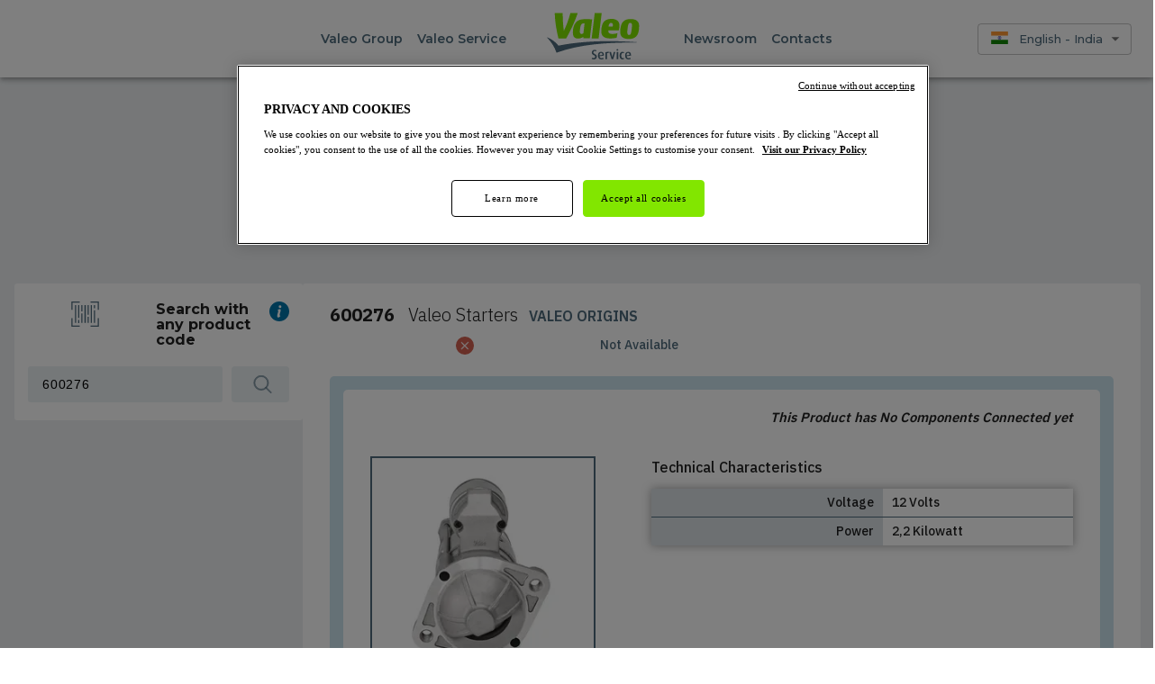

--- FILE ---
content_type: text/html; charset=utf-8
request_url: https://valeostarteralternator.com/en-IN/reference/600276
body_size: 19831
content:
<!DOCTYPE html><html class="__className_45bddf" lang="en-IN"><head><meta charSet="utf-8"/><meta name="viewport" content="width=device-width"/><meta name="description" content="Find all the information about Valeo starters part number 600276 spare parts including technical specifications, 3D images, and connected OE number | Valeo Service"/><title>Valeo starters part number 600276 | Valeo Service</title><link rel="preload" as="image" imageSrcSet="/_next/image?url=https%3A%2F%2Fassets-valeo.keepeek.com%2Fmedias%2Fdomain8143%2Fmedia3866%2F581444-qvlok58k1o-whr.jpg&amp;w=16&amp;q=75 16w, /_next/image?url=https%3A%2F%2Fassets-valeo.keepeek.com%2Fmedias%2Fdomain8143%2Fmedia3866%2F581444-qvlok58k1o-whr.jpg&amp;w=32&amp;q=75 32w, /_next/image?url=https%3A%2F%2Fassets-valeo.keepeek.com%2Fmedias%2Fdomain8143%2Fmedia3866%2F581444-qvlok58k1o-whr.jpg&amp;w=48&amp;q=75 48w, /_next/image?url=https%3A%2F%2Fassets-valeo.keepeek.com%2Fmedias%2Fdomain8143%2Fmedia3866%2F581444-qvlok58k1o-whr.jpg&amp;w=64&amp;q=75 64w, /_next/image?url=https%3A%2F%2Fassets-valeo.keepeek.com%2Fmedias%2Fdomain8143%2Fmedia3866%2F581444-qvlok58k1o-whr.jpg&amp;w=96&amp;q=75 96w, /_next/image?url=https%3A%2F%2Fassets-valeo.keepeek.com%2Fmedias%2Fdomain8143%2Fmedia3866%2F581444-qvlok58k1o-whr.jpg&amp;w=128&amp;q=75 128w, /_next/image?url=https%3A%2F%2Fassets-valeo.keepeek.com%2Fmedias%2Fdomain8143%2Fmedia3866%2F581444-qvlok58k1o-whr.jpg&amp;w=256&amp;q=75 256w, /_next/image?url=https%3A%2F%2Fassets-valeo.keepeek.com%2Fmedias%2Fdomain8143%2Fmedia3866%2F581444-qvlok58k1o-whr.jpg&amp;w=384&amp;q=75 384w, /_next/image?url=https%3A%2F%2Fassets-valeo.keepeek.com%2Fmedias%2Fdomain8143%2Fmedia3866%2F581444-qvlok58k1o-whr.jpg&amp;w=640&amp;q=75 640w, /_next/image?url=https%3A%2F%2Fassets-valeo.keepeek.com%2Fmedias%2Fdomain8143%2Fmedia3866%2F581444-qvlok58k1o-whr.jpg&amp;w=750&amp;q=75 750w, /_next/image?url=https%3A%2F%2Fassets-valeo.keepeek.com%2Fmedias%2Fdomain8143%2Fmedia3866%2F581444-qvlok58k1o-whr.jpg&amp;w=828&amp;q=75 828w, /_next/image?url=https%3A%2F%2Fassets-valeo.keepeek.com%2Fmedias%2Fdomain8143%2Fmedia3866%2F581444-qvlok58k1o-whr.jpg&amp;w=1080&amp;q=75 1080w, /_next/image?url=https%3A%2F%2Fassets-valeo.keepeek.com%2Fmedias%2Fdomain8143%2Fmedia3866%2F581444-qvlok58k1o-whr.jpg&amp;w=1200&amp;q=75 1200w, /_next/image?url=https%3A%2F%2Fassets-valeo.keepeek.com%2Fmedias%2Fdomain8143%2Fmedia3866%2F581444-qvlok58k1o-whr.jpg&amp;w=1920&amp;q=75 1920w, /_next/image?url=https%3A%2F%2Fassets-valeo.keepeek.com%2Fmedias%2Fdomain8143%2Fmedia3866%2F581444-qvlok58k1o-whr.jpg&amp;w=2048&amp;q=75 2048w, /_next/image?url=https%3A%2F%2Fassets-valeo.keepeek.com%2Fmedias%2Fdomain8143%2Fmedia3866%2F581444-qvlok58k1o-whr.jpg&amp;w=3840&amp;q=75 3840w" imageSizes="(max-width: 899px) 200px, 250px" fetchpriority="high"/><meta name="next-head-count" content="5"/><meta name="theme-color" content="#82e600"/><link rel="shortcut icon" href="/favicon.ico"/><meta name="emotion-insertion-point" content=""/><style data-emotion="mui-style-global 0"></style><style data-emotion="mui-style-global 1cfpmhl">html{-webkit-font-smoothing:antialiased;-moz-osx-font-smoothing:grayscale;box-sizing:border-box;-webkit-text-size-adjust:100%;}*,*::before,*::after{box-sizing:inherit;}strong,b{font-weight:700;}body{margin:0;color:rgba(0, 0, 0, 0.87);font-family:'__Montserrat_45bddf','__Montserrat_Fallback_45bddf',Open Sans,Arial,sans-serif;font-weight:400;font-size:0.9285714285714286rem;line-height:1.5;background-color:#fff;}@media print{body{background-color:#fff;}}body::backdrop{background-color:#fff;}</style><style data-emotion="mui-style-global 172q9cf">a,:link{color:inherit;-webkit-text-decoration:none;text-decoration:none;}a:hover,:link:hover,a:active,:link:active,a:visited,:link:visited{color:inherit;-webkit-text-decoration:none;text-decoration:none;}</style><style data-emotion="mui-style-global 1prfaxn">@-webkit-keyframes mui-auto-fill{from{display:block;}}@keyframes mui-auto-fill{from{display:block;}}@-webkit-keyframes mui-auto-fill-cancel{from{display:block;}}@keyframes mui-auto-fill-cancel{from{display:block;}}</style><style data-emotion="mui-style-global animation-61bdi0">@-webkit-keyframes animation-61bdi0{0%{-webkit-transform:rotate(0deg);-moz-transform:rotate(0deg);-ms-transform:rotate(0deg);transform:rotate(0deg);}100%{-webkit-transform:rotate(360deg);-moz-transform:rotate(360deg);-ms-transform:rotate(360deg);transform:rotate(360deg);}}@keyframes animation-61bdi0{0%{-webkit-transform:rotate(0deg);-moz-transform:rotate(0deg);-ms-transform:rotate(0deg);transform:rotate(0deg);}100%{-webkit-transform:rotate(360deg);-moz-transform:rotate(360deg);-ms-transform:rotate(360deg);transform:rotate(360deg);}}</style><style data-emotion="mui-style-global animation-1p2h4ri">@-webkit-keyframes animation-1p2h4ri{0%{stroke-dasharray:1px,200px;stroke-dashoffset:0;}50%{stroke-dasharray:100px,200px;stroke-dashoffset:-15px;}100%{stroke-dasharray:100px,200px;stroke-dashoffset:-125px;}}@keyframes animation-1p2h4ri{0%{stroke-dasharray:1px,200px;stroke-dashoffset:0;}50%{stroke-dasharray:100px,200px;stroke-dashoffset:-15px;}100%{stroke-dasharray:100px,200px;stroke-dashoffset:-125px;}}</style><style data-emotion="mui-style 1kyn4oj 109elul tenp2l 1mmtv2s 166zda8 1anintj zhrwc9 1432ph0 qiwgdb 1xhj18k 1y3jq78 1k3x8v3 ze3oa4 igs3ac ihdtdm 13ec0ti 1ykb8lf 13o7eu2 14891ef i6s8oy 4tnk6s j7qwjs 1878h96 1vy2nkn 1fsoy4a ijrg3h bdi2hf 89qzuv 9encl0 1azo9ve 1jo7oxd 6r2fzw 7y0juf z81htz 13osvs1 1cn6p0c 18pitio 2ra1bt 4g6ai3 hbiza8 xdbnu 9qzwyg 18ei10y 7r5xmb d47f85 pt151d xw3qmj s0r5yv jkj8j6 j9xcf vxcmzt 2336c5 eeeblc 1grpp15 1ir0akl 14z2whw 1isl9zg 1lax4x2 b4soq8 1fi7mwd mfaa91 183wgxp 2fv343 hyi3vb 15t75f3 mlgpw7 s30ual cx717o 18o8966 1yfwr5r mvwju0 qjsa1o fl925q l5q3ug 769vov 1lrujbg 1msjh1x">.mui-style-1kyn4oj{display:-webkit-box;display:-webkit-flex;display:-ms-flexbox;display:flex;-webkit-flex-direction:column;-ms-flex-direction:column;flex-direction:column;min-height:100vh;min-width:100%;width:-webkit-fit-content;width:-moz-fit-content;width:fit-content;background-color:#EDF0F2;}.mui-style-109elul{background-color:#fff;color:rgba(0, 0, 0, 0.87);-webkit-transition:box-shadow 300ms cubic-bezier(0.4, 0, 0.2, 1) 0ms;transition:box-shadow 300ms cubic-bezier(0.4, 0, 0.2, 1) 0ms;box-shadow:0px 2px 4px -1px rgba(0,0,0,0.2),0px 4px 5px 0px rgba(0,0,0,0.14),0px 1px 10px 0px rgba(0,0,0,0.12);display:-webkit-box;display:-webkit-flex;display:-ms-flexbox;display:flex;-webkit-flex-direction:column;-ms-flex-direction:column;flex-direction:column;width:100%;box-sizing:border-box;-webkit-flex-shrink:0;-ms-flex-negative:0;flex-shrink:0;position:fixed;z-index:1100;top:0;left:auto;right:0;background-color:#82e600;color:rgba(0, 0, 0, 0.87);background-color:white;padding-right:0!important;}@media print{.mui-style-109elul{position:absolute;}}.mui-style-tenp2l{position:relative;display:-webkit-box;display:-webkit-flex;display:-ms-flexbox;display:flex;-webkit-align-items:center;-webkit-box-align:center;-ms-flex-align:center;align-items:center;padding-left:16px;padding-right:16px;min-height:56px;-webkit-box-pack:justify;-webkit-justify-content:space-between;justify-content:space-between;}@media (min-width:600px){.mui-style-tenp2l{padding-left:24px;padding-right:24px;}}@media (min-width:0px){@media (orientation: landscape){.mui-style-tenp2l{min-height:48px;}}}@media (min-width:600px){.mui-style-tenp2l{min-height:64px;}}@media (min-width:0px){.mui-style-tenp2l{gap:0px;}}@media (min-width:900px){.mui-style-tenp2l{gap:24px;}}@media (min-width:1200px){.mui-style-tenp2l{gap:56px;}}.mui-style-1mmtv2s{width:220px;}.mui-style-166zda8{display:-webkit-box;display:-webkit-flex;display:-ms-flexbox;display:flex;-webkit-flex-direction:row;-ms-flex-direction:row;flex-direction:row;-webkit-box-pack:center;-ms-flex-pack:center;-webkit-justify-content:center;justify-content:center;-webkit-align-items:center;-webkit-box-align:center;-ms-flex-align:center;align-items:center;}@media (min-width:0px){.mui-style-166zda8{gap:0px;}}@media (min-width:900px){.mui-style-166zda8{gap:24px;}}@media (min-width:1200px){.mui-style-166zda8{gap:56px;}}.mui-style-1anintj{display:-webkit-inline-box;display:-webkit-inline-flex;display:-ms-inline-flexbox;display:inline-flex;-webkit-align-items:center;-webkit-box-align:center;-ms-flex-align:center;align-items:center;-webkit-box-pack:center;-ms-flex-pack:center;-webkit-justify-content:center;justify-content:center;position:relative;box-sizing:border-box;-webkit-tap-highlight-color:transparent;background-color:transparent;outline:0;border:0;margin:0;border-radius:0;padding:0;cursor:pointer;-webkit-user-select:none;-moz-user-select:none;-ms-user-select:none;user-select:none;vertical-align:middle;-moz-appearance:none;-webkit-appearance:none;-webkit-text-decoration:none;text-decoration:none;color:inherit;font-family:'__Montserrat_45bddf','__Montserrat_Fallback_45bddf',Open Sans,Arial,sans-serif;font-weight:500;font-size:0.8125rem;line-height:1.75;text-transform:uppercase;min-width:64px;padding:6px 8px;border-radius:4px;-webkit-transition:background-color 250ms cubic-bezier(0.4, 0, 0.2, 1) 0ms,box-shadow 250ms cubic-bezier(0.4, 0, 0.2, 1) 0ms,border-color 250ms cubic-bezier(0.4, 0, 0.2, 1) 0ms,color 250ms cubic-bezier(0.4, 0, 0.2, 1) 0ms;transition:background-color 250ms cubic-bezier(0.4, 0, 0.2, 1) 0ms,box-shadow 250ms cubic-bezier(0.4, 0, 0.2, 1) 0ms,border-color 250ms cubic-bezier(0.4, 0, 0.2, 1) 0ms,color 250ms cubic-bezier(0.4, 0, 0.2, 1) 0ms;color:#4e6b7c;text-transform:none;font-weight:600;font-size:14px;text-transform:none;}.mui-style-1anintj::-moz-focus-inner{border-style:none;}.mui-style-1anintj.Mui-disabled{pointer-events:none;cursor:default;}@media print{.mui-style-1anintj{-webkit-print-color-adjust:exact;color-adjust:exact;}}.mui-style-1anintj:hover{-webkit-text-decoration:none;text-decoration:none;background-color:rgba(78, 107, 124, 0.04);}@media (hover: none){.mui-style-1anintj:hover{background-color:transparent;}}.mui-style-1anintj.Mui-disabled{color:rgba(0, 0, 0, 0.26);}.mui-style-zhrwc9{display:-webkit-box;display:-webkit-flex;display:-ms-flexbox;display:flex;-webkit-flex-direction:row;-ms-flex-direction:row;flex-direction:row;-webkit-box-pack:end;-ms-flex-pack:end;-webkit-justify-content:flex-end;justify-content:flex-end;-webkit-align-items:center;-webkit-box-align:center;-ms-flex-align:center;align-items:center;min-width:220px;}.mui-style-1432ph0{font-family:'__Montserrat_45bddf','__Montserrat_Fallback_45bddf',Open Sans,Arial,sans-serif;font-weight:400;font-size:0.9285714285714286rem;line-height:1.4375em;color:rgba(0, 0, 0, 0.87);box-sizing:border-box;position:relative;cursor:text;display:-webkit-inline-box;display:-webkit-inline-flex;display:-ms-inline-flexbox;display:inline-flex;-webkit-align-items:center;-webkit-box-align:center;-ms-flex-align:center;align-items:center;position:relative;border-radius:4px;height:35px;}.mui-style-1432ph0.Mui-disabled{color:rgba(0, 0, 0, 0.38);cursor:default;}.mui-style-1432ph0:hover .MuiOutlinedInput-notchedOutline{border-color:rgba(0, 0, 0, 0.87);}@media (hover: none){.mui-style-1432ph0:hover .MuiOutlinedInput-notchedOutline{border-color:rgba(0, 0, 0, 0.23);}}.mui-style-1432ph0.Mui-focused .MuiOutlinedInput-notchedOutline{border-color:#82e600;border-width:2px;}.mui-style-1432ph0.Mui-error .MuiOutlinedInput-notchedOutline{border-color:#d32f2f;}.mui-style-1432ph0.Mui-disabled .MuiOutlinedInput-notchedOutline{border-color:rgba(0, 0, 0, 0.26);}.mui-style-qiwgdb{-moz-appearance:none;-webkit-appearance:none;-webkit-user-select:none;-moz-user-select:none;-ms-user-select:none;user-select:none;border-radius:4px;cursor:pointer;font:inherit;letter-spacing:inherit;color:currentColor;padding:4px 0 5px;border:0;box-sizing:content-box;background:none;height:1.4375em;margin:0;-webkit-tap-highlight-color:transparent;display:block;min-width:0;width:100%;-webkit-animation-name:mui-auto-fill-cancel;animation-name:mui-auto-fill-cancel;-webkit-animation-duration:10ms;animation-duration:10ms;padding:16.5px 14px;}.mui-style-qiwgdb:focus{border-radius:4px;}.mui-style-qiwgdb::-ms-expand{display:none;}.mui-style-qiwgdb.Mui-disabled{cursor:default;}.mui-style-qiwgdb[multiple]{height:auto;}.mui-style-qiwgdb:not([multiple]) option,.mui-style-qiwgdb:not([multiple]) optgroup{background-color:#fff;}.mui-style-qiwgdb.mui-style-qiwgdb.mui-style-qiwgdb{padding-right:32px;}.mui-style-qiwgdb.MuiSelect-select{height:auto;min-height:1.4375em;text-overflow:ellipsis;white-space:nowrap;overflow:hidden;}.mui-style-qiwgdb::-webkit-input-placeholder{color:currentColor;opacity:0.42;-webkit-transition:opacity 200ms cubic-bezier(0.4, 0, 0.2, 1) 0ms;transition:opacity 200ms cubic-bezier(0.4, 0, 0.2, 1) 0ms;}.mui-style-qiwgdb::-moz-placeholder{color:currentColor;opacity:0.42;-webkit-transition:opacity 200ms cubic-bezier(0.4, 0, 0.2, 1) 0ms;transition:opacity 200ms cubic-bezier(0.4, 0, 0.2, 1) 0ms;}.mui-style-qiwgdb:-ms-input-placeholder{color:currentColor;opacity:0.42;-webkit-transition:opacity 200ms cubic-bezier(0.4, 0, 0.2, 1) 0ms;transition:opacity 200ms cubic-bezier(0.4, 0, 0.2, 1) 0ms;}.mui-style-qiwgdb::-ms-input-placeholder{color:currentColor;opacity:0.42;-webkit-transition:opacity 200ms cubic-bezier(0.4, 0, 0.2, 1) 0ms;transition:opacity 200ms cubic-bezier(0.4, 0, 0.2, 1) 0ms;}.mui-style-qiwgdb:focus{outline:0;}.mui-style-qiwgdb:invalid{box-shadow:none;}.mui-style-qiwgdb::-webkit-search-decoration{-webkit-appearance:none;}label[data-shrink=false]+.MuiInputBase-formControl .mui-style-qiwgdb::-webkit-input-placeholder{opacity:0!important;}label[data-shrink=false]+.MuiInputBase-formControl .mui-style-qiwgdb::-moz-placeholder{opacity:0!important;}label[data-shrink=false]+.MuiInputBase-formControl .mui-style-qiwgdb:-ms-input-placeholder{opacity:0!important;}label[data-shrink=false]+.MuiInputBase-formControl .mui-style-qiwgdb::-ms-input-placeholder{opacity:0!important;}label[data-shrink=false]+.MuiInputBase-formControl .mui-style-qiwgdb:focus::-webkit-input-placeholder{opacity:0.42;}label[data-shrink=false]+.MuiInputBase-formControl .mui-style-qiwgdb:focus::-moz-placeholder{opacity:0.42;}label[data-shrink=false]+.MuiInputBase-formControl .mui-style-qiwgdb:focus:-ms-input-placeholder{opacity:0.42;}label[data-shrink=false]+.MuiInputBase-formControl .mui-style-qiwgdb:focus::-ms-input-placeholder{opacity:0.42;}.mui-style-qiwgdb.Mui-disabled{opacity:1;-webkit-text-fill-color:rgba(0, 0, 0, 0.38);}.mui-style-qiwgdb:-webkit-autofill{-webkit-animation-duration:5000s;animation-duration:5000s;-webkit-animation-name:mui-auto-fill;animation-name:mui-auto-fill;}.mui-style-qiwgdb:-webkit-autofill{border-radius:inherit;}.mui-style-1xhj18k{display:-webkit-box;display:-webkit-flex;display:-ms-flexbox;display:flex;-webkit-flex-direction:row;-ms-flex-direction:row;flex-direction:row;}.mui-style-1y3jq78{color:#4e6b7c;font-size:13px;margin-left:12px;font-weight:500;margin-top:1px;}.mui-style-1k3x8v3{bottom:0;left:0;position:absolute;opacity:0;pointer-events:none;width:100%;box-sizing:border-box;}.mui-style-ze3oa4{-webkit-user-select:none;-moz-user-select:none;-ms-user-select:none;user-select:none;width:1em;height:1em;display:inline-block;fill:currentColor;-webkit-flex-shrink:0;-ms-flex-negative:0;flex-shrink:0;-webkit-transition:fill 200ms cubic-bezier(0.4, 0, 0.2, 1) 0ms;transition:fill 200ms cubic-bezier(0.4, 0, 0.2, 1) 0ms;font-size:1.3928571428571428rem;position:absolute;right:7px;top:calc(50% - .5em);pointer-events:none;color:rgba(0, 0, 0, 0.54);}.mui-style-ze3oa4.Mui-disabled{color:rgba(0, 0, 0, 0.26);}.mui-style-igs3ac{text-align:left;position:absolute;bottom:0;right:0;top:-5px;left:0;margin:0;padding:0 8px;pointer-events:none;border-radius:inherit;border-style:solid;border-width:1px;overflow:hidden;min-width:0%;border-color:rgba(0, 0, 0, 0.23);}.mui-style-ihdtdm{float:unset;width:auto;overflow:hidden;padding:0;line-height:11px;-webkit-transition:width 150ms cubic-bezier(0.0, 0, 0.2, 1) 0ms;transition:width 150ms cubic-bezier(0.0, 0, 0.2, 1) 0ms;}.mui-style-13ec0ti{position:fixed;display:-webkit-box;display:-webkit-flex;display:-ms-flexbox;display:flex;-webkit-align-items:center;-webkit-box-align:center;-ms-flex-align:center;align-items:center;-webkit-box-pack:center;-ms-flex-pack:center;-webkit-justify-content:center;justify-content:center;right:0;bottom:0;top:0;left:0;background-color:rgba(0, 0, 0, 0.5);-webkit-tap-highlight-color:transparent;z-index:1201;}.mui-style-1ykb8lf{display:inline-block;color:#82e600;-webkit-animation:animation-61bdi0 1.4s linear infinite;animation:animation-61bdi0 1.4s linear infinite;}.mui-style-13o7eu2{display:block;}.mui-style-14891ef{stroke:currentColor;stroke-dasharray:80px,200px;stroke-dashoffset:0;-webkit-animation:animation-1p2h4ri 1.4s ease-in-out infinite;animation:animation-1p2h4ri 1.4s ease-in-out infinite;}.mui-style-i6s8oy{position:relative;display:-webkit-box;display:-webkit-flex;display:-ms-flexbox;display:flex;-webkit-align-items:center;-webkit-box-align:center;-ms-flex-align:center;align-items:center;padding-left:16px;padding-right:16px;min-height:56px;}@media (min-width:600px){.mui-style-i6s8oy{padding-left:24px;padding-right:24px;}}@media (min-width:0px){@media (orientation: landscape){.mui-style-i6s8oy{min-height:48px;}}}@media (min-width:600px){.mui-style-i6s8oy{min-height:64px;}}.mui-style-4tnk6s{padding-top:40px;padding-bottom:32px;padding-left:16px;padding-right:16px;margin-left:auto;margin-right:auto;max-width:1380px;}.mui-style-j7qwjs{display:-webkit-box;display:-webkit-flex;display:-ms-flexbox;display:flex;-webkit-flex-direction:column;-ms-flex-direction:column;flex-direction:column;}.mui-style-1878h96{font-weight:700;}@media (min-width:600px){.mui-style-1878h96{font-size:25px;}}@media (min-width:900px){.mui-style-1878h96{font-size:32px;}}.mui-style-1vy2nkn{font-style:italic;}@media (min-width:600px){.mui-style-1vy2nkn{font-size:18px;}}@media (min-width:900px){.mui-style-1vy2nkn{font-size:23px;}}.mui-style-1fsoy4a{width:60px;margin:7px auto 0;border:2px solid black;}.mui-style-ijrg3h{display:-webkit-box;display:-webkit-flex;display:-ms-flexbox;display:flex;-webkit-flex-direction:column;-ms-flex-direction:column;flex-direction:column;text-align:center;width:650px;margin:0 auto;}.mui-style-bdi2hf{position:relative;overflow:hidden;display:block;height:4px;z-index:0;background-color:rgb(187, 198, 205);height:7px;border-radius:8px;}@media print{.mui-style-bdi2hf{-webkit-print-color-adjust:exact;color-adjust:exact;}}.mui-style-89qzuv{width:100%;position:absolute;left:0;bottom:0;top:0;-webkit-transition:-webkit-transform .4s linear;transition:transform .4s linear;transform-origin:left;background-color:#4e6b7c;}.mui-style-9encl0{margin-top:8px;font-weight:700;font-size:16px;}.mui-style-1azo9ve{display:-webkit-box;display:-webkit-flex;display:-ms-flexbox;display:flex;-webkit-flex-direction:column;-ms-flex-direction:column;flex-direction:column;gap:32px;padding-top:40px;padding-bottom:40px;}@media (min-width:0px){.mui-style-1azo9ve{-webkit-flex-direction:column;-ms-flex-direction:column;flex-direction:column;}}@media (min-width:900px){.mui-style-1azo9ve{-webkit-flex-direction:row;-ms-flex-direction:row;flex-direction:row;}}@media (min-width:0px){.mui-style-1azo9ve{-webkit-align-items:center;-webkit-box-align:center;-ms-flex-align:center;align-items:center;}}@media (min-width:900px){.mui-style-1azo9ve{-webkit-align-items:flex-start;-webkit-box-align:flex-start;-ms-flex-align:flex-start;align-items:flex-start;}}.mui-style-1jo7oxd{display:-webkit-box;display:-webkit-flex;display:-ms-flexbox;display:flex;-webkit-flex-direction:column;-ms-flex-direction:column;flex-direction:column;gap:32px;}@media (min-width:0px){.mui-style-1jo7oxd{-webkit-flex-direction:column;-ms-flex-direction:column;flex-direction:column;}}@media (min-width:900px){.mui-style-1jo7oxd{-webkit-flex-direction:row;-ms-flex-direction:row;flex-direction:row;}}@media (min-width:0px){.mui-style-1jo7oxd{-webkit-align-items:center;-webkit-box-align:center;-ms-flex-align:center;align-items:center;}}@media (min-width:900px){.mui-style-1jo7oxd{-webkit-align-items:flex-start;-webkit-box-align:flex-start;-ms-flex-align:flex-start;align-items:flex-start;}}.mui-style-6r2fzw{display:-webkit-box;display:-webkit-flex;display:-ms-flexbox;display:flex;-webkit-flex-direction:column;-ms-flex-direction:column;flex-direction:column;gap:32px;}.mui-style-7y0juf{background-color:#fff;margin:0;border-radius:3px;}@media (min-width:0px){.mui-style-7y0juf{max-width:100%;width:700px;}}@media (min-width:900px){.mui-style-7y0juf{max-width:632px;width:320px;}}@media (min-width:0px){.mui-style-z81htz{padding:25px 40px;}}@media (min-width:900px){.mui-style-z81htz{padding:20px 15px;}}.mui-style-13osvs1{display:-webkit-box;display:-webkit-flex;display:-ms-flexbox;display:flex;-webkit-flex-direction:row;-ms-flex-direction:row;flex-direction:row;margin-bottom:21px;}@media (min-width:0px){.mui-style-1cn6p0c{margin-top:5px;min-width:24px;height:21px;}}@media (min-width:900px){.mui-style-1cn6p0c{margin-top:0px;min-width:30px;height:28px;}}.mui-style-18pitio{font-weight:700;font-stretch:condensed;font-size:16px;text-transform:none;margin-left:15px;}@media (min-width:0px){.mui-style-18pitio{line-height:30px;}}@media (min-width:900px){.mui-style-18pitio{line-height:17px;}}.mui-style-2ra1bt{color:#0075A9;font-size:14px;font-weight:700;background-color:#fff;width:30px;padding:0px;margin:0px 0px 0px 15px;border-radius:3px;}@media (min-width:0px){.mui-style-2ra1bt{display:none;}}@media (min-width:900px){.mui-style-2ra1bt{display:-webkit-box;display:-webkit-flex;display:-ms-flexbox;display:flex;}}.mui-style-4g6ai3{cursor:pointer;}.mui-style-hbiza8{display:-webkit-inline-box;display:-webkit-inline-flex;display:-ms-inline-flexbox;display:inline-flex;-webkit-flex-direction:column;-ms-flex-direction:column;flex-direction:column;position:relative;min-width:0;padding:0;margin:0;border:0;vertical-align:top;display:-webkit-box;display:-webkit-flex;display:-ms-flexbox;display:flex;-webkit-flex-direction:row;-ms-flex-direction:row;flex-direction:row;-webkit-box-pack:justify;-webkit-justify-content:space-between;justify-content:space-between;-webkit-align-items:center;-webkit-box-align:center;-ms-flex-align:center;align-items:center;}@media (min-width:0px){.mui-style-xdbnu{width:70%;}}@media (min-width:900px){.mui-style-xdbnu{width:75%;}}.mui-style-9qzwyg{font-family:'__Montserrat_45bddf','__Montserrat_Fallback_45bddf',Open Sans,Arial,sans-serif;font-weight:400;font-size:0.9285714285714286rem;line-height:1.4375em;color:rgba(0, 0, 0, 0.87);box-sizing:border-box;position:relative;cursor:text;display:-webkit-inline-box;display:-webkit-inline-flex;display:-ms-inline-flexbox;display:inline-flex;-webkit-align-items:center;-webkit-box-align:center;-ms-flex-align:center;align-items:center;width:100%;position:relative;background-color:rgba(0, 0, 0, 0.06);border-top-left-radius:4px;border-top-right-radius:4px;-webkit-transition:background-color 200ms cubic-bezier(0.0, 0, 0.2, 1) 0ms;transition:background-color 200ms cubic-bezier(0.0, 0, 0.2, 1) 0ms;background-color:transparent;}.mui-style-9qzwyg.Mui-disabled{color:rgba(0, 0, 0, 0.38);cursor:default;}.mui-style-9qzwyg:hover{background-color:rgba(0, 0, 0, 0.09);}@media (hover: none){.mui-style-9qzwyg:hover{background-color:rgba(0, 0, 0, 0.06);}}.mui-style-9qzwyg.Mui-focused{background-color:rgba(0, 0, 0, 0.06);}.mui-style-9qzwyg.Mui-disabled{background-color:rgba(0, 0, 0, 0.12);}.mui-style-9qzwyg:after{border-bottom:2px solid #82e600;left:0;bottom:0;content:"";position:absolute;right:0;-webkit-transform:scaleX(0);-moz-transform:scaleX(0);-ms-transform:scaleX(0);transform:scaleX(0);-webkit-transition:-webkit-transform 200ms cubic-bezier(0.0, 0, 0.2, 1) 0ms;transition:transform 200ms cubic-bezier(0.0, 0, 0.2, 1) 0ms;pointer-events:none;}.mui-style-9qzwyg.Mui-focused:after{-webkit-transform:scaleX(1) translateX(0);-moz-transform:scaleX(1) translateX(0);-ms-transform:scaleX(1) translateX(0);transform:scaleX(1) translateX(0);}.mui-style-9qzwyg.Mui-error:before,.mui-style-9qzwyg.Mui-error:after{border-bottom-color:#d32f2f;}.mui-style-9qzwyg:before{border-bottom:1px solid rgba(0, 0, 0, 0.42);left:0;bottom:0;content:"\00a0";position:absolute;right:0;-webkit-transition:border-bottom-color 200ms cubic-bezier(0.4, 0, 0.2, 1) 0ms;transition:border-bottom-color 200ms cubic-bezier(0.4, 0, 0.2, 1) 0ms;pointer-events:none;}.mui-style-9qzwyg:hover:not(.Mui-disabled, .Mui-error):before{border-bottom:1px solid rgba(0, 0, 0, 0.87);}.mui-style-9qzwyg.Mui-disabled:before{border-bottom-style:dotted;}.mui-style-9qzwyg::before{display:none;}.mui-style-9qzwyg::after{display:none;}.mui-style-18ei10y{font:inherit;letter-spacing:inherit;color:currentColor;padding:4px 0 5px;border:0;box-sizing:content-box;background:none;height:1.4375em;margin:0;-webkit-tap-highlight-color:transparent;display:block;min-width:0;width:100%;-webkit-animation-name:mui-auto-fill-cancel;animation-name:mui-auto-fill-cancel;-webkit-animation-duration:10ms;animation-duration:10ms;padding-top:25px;padding-right:12px;padding-bottom:8px;padding-left:12px;background-color:#ecf1f4;border-radius:3px;padding:10px 16px;overflow:hidden;text-overflow:ellipsis;white-space:nowrap;font-family:'Roboto',sans-serif;font-size:14px;letter-spacing:0.8px;color:#000;}.mui-style-18ei10y::-webkit-input-placeholder{color:currentColor;opacity:0.42;-webkit-transition:opacity 200ms cubic-bezier(0.4, 0, 0.2, 1) 0ms;transition:opacity 200ms cubic-bezier(0.4, 0, 0.2, 1) 0ms;}.mui-style-18ei10y::-moz-placeholder{color:currentColor;opacity:0.42;-webkit-transition:opacity 200ms cubic-bezier(0.4, 0, 0.2, 1) 0ms;transition:opacity 200ms cubic-bezier(0.4, 0, 0.2, 1) 0ms;}.mui-style-18ei10y:-ms-input-placeholder{color:currentColor;opacity:0.42;-webkit-transition:opacity 200ms cubic-bezier(0.4, 0, 0.2, 1) 0ms;transition:opacity 200ms cubic-bezier(0.4, 0, 0.2, 1) 0ms;}.mui-style-18ei10y::-ms-input-placeholder{color:currentColor;opacity:0.42;-webkit-transition:opacity 200ms cubic-bezier(0.4, 0, 0.2, 1) 0ms;transition:opacity 200ms cubic-bezier(0.4, 0, 0.2, 1) 0ms;}.mui-style-18ei10y:focus{outline:0;}.mui-style-18ei10y:invalid{box-shadow:none;}.mui-style-18ei10y::-webkit-search-decoration{-webkit-appearance:none;}label[data-shrink=false]+.MuiInputBase-formControl .mui-style-18ei10y::-webkit-input-placeholder{opacity:0!important;}label[data-shrink=false]+.MuiInputBase-formControl .mui-style-18ei10y::-moz-placeholder{opacity:0!important;}label[data-shrink=false]+.MuiInputBase-formControl .mui-style-18ei10y:-ms-input-placeholder{opacity:0!important;}label[data-shrink=false]+.MuiInputBase-formControl .mui-style-18ei10y::-ms-input-placeholder{opacity:0!important;}label[data-shrink=false]+.MuiInputBase-formControl .mui-style-18ei10y:focus::-webkit-input-placeholder{opacity:0.42;}label[data-shrink=false]+.MuiInputBase-formControl .mui-style-18ei10y:focus::-moz-placeholder{opacity:0.42;}label[data-shrink=false]+.MuiInputBase-formControl .mui-style-18ei10y:focus:-ms-input-placeholder{opacity:0.42;}label[data-shrink=false]+.MuiInputBase-formControl .mui-style-18ei10y:focus::-ms-input-placeholder{opacity:0.42;}.mui-style-18ei10y.Mui-disabled{opacity:1;-webkit-text-fill-color:rgba(0, 0, 0, 0.38);}.mui-style-18ei10y:-webkit-autofill{-webkit-animation-duration:5000s;animation-duration:5000s;-webkit-animation-name:mui-auto-fill;animation-name:mui-auto-fill;}.mui-style-18ei10y:-webkit-autofill{border-top-left-radius:inherit;border-top-right-radius:inherit;}.mui-style-18ei10y::-webkit-input-placeholder{font-family:'Roboto',sans-serif;font-size:14px;font-weight:300;font-style:italic;letter-spacing:0.8px;color:#000;opacity:0.5;}.mui-style-18ei10y::-moz-placeholder{font-family:'Roboto',sans-serif;font-size:14px;font-weight:300;font-style:italic;letter-spacing:0.8px;color:#000;opacity:0.5;}.mui-style-18ei10y:-ms-input-placeholder{font-family:'Roboto',sans-serif;font-size:14px;font-weight:300;font-style:italic;letter-spacing:0.8px;color:#000;opacity:0.5;}.mui-style-18ei10y::placeholder{font-family:'Roboto',sans-serif;font-size:14px;font-weight:300;font-style:italic;letter-spacing:0.8px;color:#000;opacity:0.5;}.mui-style-7r5xmb{display:-webkit-inline-box;display:-webkit-inline-flex;display:-ms-inline-flexbox;display:inline-flex;-webkit-align-items:center;-webkit-box-align:center;-ms-flex-align:center;align-items:center;-webkit-box-pack:center;-ms-flex-pack:center;-webkit-justify-content:center;justify-content:center;position:relative;box-sizing:border-box;-webkit-tap-highlight-color:transparent;background-color:transparent;outline:0;border:0;margin:0;border-radius:0;padding:0;cursor:pointer;-webkit-user-select:none;-moz-user-select:none;-ms-user-select:none;user-select:none;vertical-align:middle;-moz-appearance:none;-webkit-appearance:none;-webkit-text-decoration:none;text-decoration:none;color:inherit;font-family:'__Montserrat_45bddf','__Montserrat_Fallback_45bddf',Open Sans,Arial,sans-serif;font-weight:500;font-size:0.8125rem;line-height:1.75;text-transform:uppercase;min-width:64px;padding:6px 16px;border-radius:4px;-webkit-transition:background-color 250ms cubic-bezier(0.4, 0, 0.2, 1) 0ms,box-shadow 250ms cubic-bezier(0.4, 0, 0.2, 1) 0ms,border-color 250ms cubic-bezier(0.4, 0, 0.2, 1) 0ms,color 250ms cubic-bezier(0.4, 0, 0.2, 1) 0ms;transition:background-color 250ms cubic-bezier(0.4, 0, 0.2, 1) 0ms,box-shadow 250ms cubic-bezier(0.4, 0, 0.2, 1) 0ms,border-color 250ms cubic-bezier(0.4, 0, 0.2, 1) 0ms,color 250ms cubic-bezier(0.4, 0, 0.2, 1) 0ms;color:rgba(0, 0, 0, 0.87);background-color:#82e600;box-shadow:0px 3px 1px -2px rgba(0,0,0,0.2),0px 2px 2px 0px rgba(0,0,0,0.14),0px 1px 5px 0px rgba(0,0,0,0.12);text-transform:none;font-weight:600;font-size:14px;height:40px;text-transform:capitalize;font-size:16px;font-weight:500;margin-left:10px;-webkit-transition:all 0.3s ease-in,width 0s,height 0s,margin 0s;transition:all 0.3s ease-in,width 0s,height 0s,margin 0s;}.mui-style-7r5xmb::-moz-focus-inner{border-style:none;}.mui-style-7r5xmb.Mui-disabled{pointer-events:none;cursor:default;}@media print{.mui-style-7r5xmb{-webkit-print-color-adjust:exact;color-adjust:exact;}}.mui-style-7r5xmb:hover{-webkit-text-decoration:none;text-decoration:none;background-color:rgb(91, 161, 0);box-shadow:0px 2px 4px -1px rgba(0,0,0,0.2),0px 4px 5px 0px rgba(0,0,0,0.14),0px 1px 10px 0px rgba(0,0,0,0.12);}@media (hover: none){.mui-style-7r5xmb:hover{background-color:#82e600;}}.mui-style-7r5xmb:active{box-shadow:0px 5px 5px -3px rgba(0,0,0,0.2),0px 8px 10px 1px rgba(0,0,0,0.14),0px 3px 14px 2px rgba(0,0,0,0.12);}.mui-style-7r5xmb.Mui-focusVisible{box-shadow:0px 3px 5px -1px rgba(0,0,0,0.2),0px 6px 10px 0px rgba(0,0,0,0.14),0px 1px 18px 0px rgba(0,0,0,0.12);}.mui-style-7r5xmb.Mui-disabled{color:rgba(0, 0, 0, 0.26);box-shadow:none;background-color:rgba(0, 0, 0, 0.12);}@media (min-width:0px){.mui-style-7r5xmb{width:160px;}}@media (min-width:900px){.mui-style-7r5xmb{width:40px;}}.mui-style-7r5xmb.Mui-disabled{background-color:#ecf1f4!important;color:rgba(78, 107, 124, 0.5)!important;stroke:rgba(78, 107, 124, 0.5);fill:rgba(78, 107, 124, 0.5);}@media (min-width:0px){.mui-style-7r5xmb .MuiButton-endIcon{margin-left:15px;}}@media (min-width:900px){.mui-style-7r5xmb .MuiButton-endIcon{margin-left:0px;}}@media (min-width:0px){.mui-style-d47f85{display:block;}}@media (min-width:900px){.mui-style-d47f85{display:none;}}.mui-style-pt151d{display:inherit;margin-right:-4px;margin-left:8px;}.mui-style-pt151d>*:nth-of-type(1){font-size:20px;}.mui-style-xw3qmj{display:-webkit-box;display:-webkit-flex;display:-ms-flexbox;display:flex;-webkit-flex-direction:column;-ms-flex-direction:column;flex-direction:column;-webkit-box-flex:1;-webkit-flex-grow:1;-ms-flex-positive:1;flex-grow:1;gap:32px;}.mui-style-s0r5yv{background-color:white;padding:20px 30px;border-radius:3px;font-family:'__IBM_Plex_Sans_099d43','__IBM_Plex_Sans_Fallback_099d43',Open Sans,Arial,sans-serif;}@media (min-width:0px){.mui-style-s0r5yv{width:700px;}}@media (min-width:900px){.mui-style-s0r5yv{width:930px;}}.mui-style-jkj8j6{display:-webkit-box;display:-webkit-flex;display:-ms-flexbox;display:flex;-webkit-flex-direction:row;-ms-flex-direction:row;flex-direction:row;-webkit-box-pack:justify;-webkit-justify-content:space-between;justify-content:space-between;font-size:20px;font-weight:300;text-transform:capitalize;}.mui-style-j9xcf{display:-webkit-inline-box;display:-webkit-inline-flex;display:-ms-inline-flexbox;display:inline-flex;font-weight:700;margin-right:15px;}.mui-style-vxcmzt{display:-webkit-inline-box;display:-webkit-inline-flex;display:-ms-inline-flexbox;display:inline-flex;}.mui-style-2336c5{display:inline;font-size:16px;color:#4e6b7c;font-weight:600;margin-left:12px;}.mui-style-eeeblc{font-size:14px;margin-top:8px;}.mui-style-1grpp15{display:-webkit-box;display:-webkit-flex;display:-ms-flexbox;display:flex;-webkit-flex-direction:row;-ms-flex-direction:row;flex-direction:row;-webkit-align-items:center;-webkit-box-align:center;-ms-flex-align:center;align-items:center;gap:8px;color:#4e6b7c;text-transform:capitalize;font-family:'__IBM_Plex_Sans_099d43','__IBM_Plex_Sans_Fallback_099d43',Open Sans,Arial,sans-serif;font-weight:500;}.mui-style-1ir0akl{height:20px;-webkit-flex-shrink:0;-ms-flex-negative:0;flex-shrink:0;}.mui-style-14z2whw{display:block;background-color:#cce3ee;border-radius:5px;padding:15px;margin-top:24px;}.mui-style-1isl9zg{display:block;background-color:white;border-radius:5px;}@media (min-width:0px){.mui-style-1isl9zg{padding:30px;}}@media (min-width:900px){.mui-style-1isl9zg{padding:20px 30px;}}.mui-style-1lax4x2{display:-webkit-box;display:-webkit-flex;display:-ms-flexbox;display:flex;-webkit-flex-direction:row;-ms-flex-direction:row;flex-direction:row;display:-webkit-box;display:-webkit-flex;display:-ms-flexbox;display:flex;-webkit-box-pack:justify;-webkit-justify-content:space-between;justify-content:space-between;-webkit-align-items:center;-webkit-box-align:center;-ms-flex-align:center;align-items:center;margin-bottom:32px;}.mui-style-b4soq8{margin-right:0px;margin-left:auto;font-style:italic;font-weight:600;}@media (min-width:0px){.mui-style-b4soq8{display:none;}}@media (min-width:900px){.mui-style-b4soq8{display:block;}}.mui-style-1fi7mwd{display:-webkit-box;display:-webkit-flex;display:-ms-flexbox;display:flex;-webkit-flex-direction:row;-ms-flex-direction:row;flex-direction:row;-webkit-box-pack:justify;-webkit-justify-content:space-between;justify-content:space-between;gap:24px;margin-top:0px;}.mui-style-mfaa91{width:250px;-webkit-align-items:center;-webkit-box-align:center;-ms-flex-align:center;align-items:center;margin:0px;}.mui-style-183wgxp{display:-webkit-box;display:-webkit-flex;display:-ms-flexbox;display:flex;-webkit-flex-direction:column;-ms-flex-direction:column;flex-direction:column;-webkit-box-pack:center;-ms-flex-pack:center;-webkit-justify-content:center;justify-content:center;-webkit-align-items:center;-webkit-box-align:center;-ms-flex-align:center;align-items:center;margin-bottom:24px;border:2px solid;border-color:#4e6b7c;}@media (min-width:0px){.mui-style-183wgxp{width:200px;height:200px;}}@media (min-width:900px){.mui-style-183wgxp{width:250px;height:250px;}}.mui-style-183wgxp img{cursor:pointer;}.mui-style-2fv343{position:relative;width:94%;height:94%;}.mui-style-hyi3vb{margin:0 auto;}@media (min-width:0px){.mui-style-hyi3vb{width:150px;}}@media (min-width:900px){.mui-style-hyi3vb{width:200px;}}.mui-style-hyi3vb img{border:2px solid;border-color:#4e6b7c;cursor:pointer;padding:5px;}.mui-style-hyi3vb .slick-slide{padding:0px 5px;}.mui-style-hyi3vb .slick-prev,.mui-style-hyi3vb .slick-next{width:22px;height:22px;}.mui-style-15t75f3{position:relative;width:90px;height:90px;}.mui-style-mlgpw7{color:gray;margin-bottom:8px;font-style:italic;font-weight:300;}.mui-style-s30ual{width:60%;}@media (min-width:0px){.mui-style-s30ual{min-width:320px;}}@media (min-width:900px){.mui-style-s30ual{min-width:400px;}}.mui-style-cx717o{font-family:'__IBM_Plex_Sans_099d43','__IBM_Plex_Sans_Fallback_099d43',Open Sans,Arial,sans-serif;font-weight:500;font-size:14px;}.mui-style-18o8966{font-size:16px;margin-bottom:12px;}.mui-style-1yfwr5r{box-shadow:0px 0px 10px #00000059;}.mui-style-mvwju0{display:-webkit-box;display:-webkit-flex;display:-ms-flexbox;display:flex;-webkit-flex-direction:row;-ms-flex-direction:row;flex-direction:row;border-top:1px solid;border-color:#4e6b7c;}.mui-style-mvwju0:first-of-type{border:none;}.mui-style-qjsa1o{width:55%;padding:5px 10px;background-color:#4e6b7c33;text-align:right;text-transform:capitalize;}.mui-style-fl925q{width:45%;padding:5px 10px;}.mui-style-l5q3ug{margin-right:0px;margin-left:auto;font-style:italic;font-weight:600;text-align:right;}@media (min-width:0px){.mui-style-l5q3ug{display:block;}}@media (min-width:900px){.mui-style-l5q3ug{display:none;}}.mui-style-769vov{display:-webkit-box;display:-webkit-flex;display:-ms-flexbox;display:flex;-webkit-flex-direction:column;-ms-flex-direction:column;flex-direction:column;-webkit-flex-direction:row;-ms-flex-direction:row;flex-direction:row;-webkit-box-pack:center;-ms-flex-pack:center;-webkit-justify-content:center;justify-content:center;-webkit-align-items:center;-webkit-box-align:center;-ms-flex-align:center;align-items:center;-webkit-box-flex-wrap:wrap;-webkit-flex-wrap:wrap;-ms-flex-wrap:wrap;flex-wrap:wrap;-webkit-column-gap:64px;column-gap:64px;row-gap:8px;background-color:#4e6b7c;padding:0.7rem 0rem;margin-top:auto;color:white;text-transform:uppercase;min-height:60px;font-weight:500;font-size:12px;}.mui-style-1lrujbg{opacity:0.75;}.mui-style-1msjh1x{font-style:italic;}</style><link rel="preload" href="/_next/static/media/e1c529c04de64b40-s.p.woff2" as="font" type="font/woff2" crossorigin="anonymous" data-next-font="size-adjust"/><link rel="preload" href="/_next/static/media/6d6d0e4a023f9f33-s.p.woff2" as="font" type="font/woff2" crossorigin="anonymous" data-next-font="size-adjust"/><link rel="preload" href="/_next/static/media/791334aa8b2b679f-s.p.woff2" as="font" type="font/woff2" crossorigin="anonymous" data-next-font="size-adjust"/><link rel="preload" href="/_next/static/media/f9946f06d70a1b5b-s.p.woff2" as="font" type="font/woff2" crossorigin="anonymous" data-next-font="size-adjust"/><link rel="preload" href="/_next/static/media/08404bcfb1dae67a-s.p.woff2" as="font" type="font/woff2" crossorigin="anonymous" data-next-font="size-adjust"/><link rel="preload" href="/_next/static/media/afba6ba6bf9157e8-s.p.woff2" as="font" type="font/woff2" crossorigin="anonymous" data-next-font="size-adjust"/><link rel="preload" href="/_next/static/css/d0fd85bbd28ad329.css" as="style" crossorigin=""/><link rel="stylesheet" href="/_next/static/css/d0fd85bbd28ad329.css" crossorigin="" data-n-g=""/><link rel="preload" href="/_next/static/css/4df78f2cd73d6b26.css" as="style" crossorigin=""/><link rel="stylesheet" href="/_next/static/css/4df78f2cd73d6b26.css" crossorigin="" data-n-p=""/><noscript data-n-css=""></noscript><script defer="" crossorigin="" nomodule="" src="/_next/static/chunks/polyfills-c67a75d1b6f99dc8.js"></script><script src="/_next/static/chunks/webpack-87b3a303122f2f0d.js" defer="" crossorigin=""></script><script src="/_next/static/chunks/framework-5429a50ba5373c56.js" defer="" crossorigin=""></script><script src="/_next/static/chunks/main-e763bb1b5e56b489.js" defer="" crossorigin=""></script><script src="/_next/static/chunks/pages/_app-cdf4283bcb155145.js" defer="" crossorigin=""></script><script src="/_next/static/chunks/426-692e4f048138298d.js" defer="" crossorigin=""></script><script src="/_next/static/chunks/642-d03e90ab67cdfa3f.js" defer="" crossorigin=""></script><script src="/_next/static/chunks/695-3d71dbcfbf261143.js" defer="" crossorigin=""></script><script src="/_next/static/chunks/pages/reference/%5Breference%5D-2aba871a99422dbb.js" defer="" crossorigin=""></script><script src="/_next/static/rHKuhwHfCW3zq6GeysKd0/_buildManifest.js" defer="" crossorigin=""></script><script src="/_next/static/rHKuhwHfCW3zq6GeysKd0/_ssgManifest.js" defer="" crossorigin=""></script></head><body><div id="__next"><div class="MuiStack-root mui-style-1kyn4oj"><header class="MuiPaper-root MuiPaper-elevation MuiPaper-elevation4 MuiAppBar-root MuiAppBar-colorPrimary MuiAppBar-positionFixed mui-fixed mui-style-109elul" data-testid="navbar"><div class="MuiToolbar-root MuiToolbar-gutters MuiToolbar-regular mui-style-tenp2l"><div class="MuiBox-root mui-style-1mmtv2s"></div><div class="MuiStack-root mui-style-166zda8"><a href="https://www.valeo.com/en/"><button class="MuiButtonBase-root MuiButton-root MuiButton-text MuiButton-textSecondary MuiButton-sizeMedium MuiButton-textSizeMedium MuiButton-root MuiButton-text MuiButton-textSecondary MuiButton-sizeMedium MuiButton-textSizeMedium mui-style-1anintj" tabindex="0" type="button" data-testid="valeo-group-link">Valeo Group</button></a><a href="https://www.valeoservice.com/en-com"><button class="MuiButtonBase-root MuiButton-root MuiButton-text MuiButton-textSecondary MuiButton-sizeMedium MuiButton-textSizeMedium MuiButton-root MuiButton-text MuiButton-textSecondary MuiButton-sizeMedium MuiButton-textSizeMedium mui-style-1anintj" tabindex="0" type="button" data-testid="valeo-service-link">Valeo Service</button></a><a href="/en-IN"><svg xmlns="http://www.w3.org/2000/svg" xml:space="preserve" style="enable-background:new 0 0 92.1 56" viewBox="0 0 92.1 56" width="181px" height="80px" data-testid="valeo-logo-link"><path d="M45.2 46.2c-.8 0-1.4-.2-1.7-.4l.3-.9c.2.2.6.3 1.2.3.7 0 1.1-.4 1.1-1.1 0-.5-.3-.9-1.1-1.2-1.1-.5-1.5-1.3-1.5-2 0-1.1.8-2.1 2.1-2.1.7 0 1.2.2 1.5.4l-.3.8c-.2-.2-.6-.3-1.1-.3-.6 0-1 .4-1 1.1 0 .6.5.9 1.1 1.2 1.4.6 1.6 1.4 1.6 2.1 0 1.2-.9 2.1-2.2 2.1M49.5 43.7c.1 1.1.6 1.6 1.5 1.6.6 0 1.1-.2 1.4-.3l.3.8c-.4.2-1 .4-1.8.4-1.6 0-2.6-1-2.6-3 0-1.9.9-2.9 2.4-2.9s2.3 1 2.2 2.9l-3.4.5zm1.2-2.6c-.7 0-1.2.6-1.2 2l2.3-.4c0-1.1-.4-1.6-1.1-1.6M56.5 41.3c-.4-.1-.9-.1-1.2 0v4.8h-1.2v-5.4c.6-.3 1.3-.4 2.7-.4l-.3 1zM60.1 46.1h-1.2l-1.8-5.7h1.3l1 3.7c.1.4.1.8.1.8s0-.4.1-.8l1-3.7h1.2l-1.7 5.7zM63.4 39.4c-.4 0-.7-.3-.7-.6 0-.4.3-.6.7-.6s.7.3.7.6c0 .4-.3.6-.7.6m-.6 1H64v5.7h-1.2v-5.7zM67.3 46.2c-1.3 0-2.2-1.1-2.2-3s1-2.9 2.2-2.9c.7 0 1.1.2 1.3.4l-.3.7c-.2-.1-.4-.2-.7-.2-.8 0-1.2.8-1.2 2 0 1.3.4 2.1 1.2 2.1.3 0 .6-.1.7-.3l.3.8c-.2.2-.6.4-1.3.4M70.6 43.7c.1 1.1.6 1.6 1.5 1.6.6 0 1.1-.2 1.4-.3l.3.8c-.4.2-1 .4-1.8.4-1.6 0-2.6-1-2.6-3 0-1.9.9-2.9 2.4-2.9s2.3 1 2.2 2.9l-3.4.5zm1.1-2.6c-.7 0-1.2.6-1.2 2l2.3-.4c0-1.1-.4-1.6-1.1-1.6M78.4 32.8c-6-.4-13.4-.8-21.5-.8-12.4 0-26.5.9-39.3 3.5-2.1-2.7-4.8-4.8-8.8-6.5l-.1.1c3.5 3.8 5.8 7.2 7.4 11.9 17.9-6.7 40.5-7.9 57.5-7.9h4.7l.1-.3" style="fill:#4e6b7c"></path><path d="M26.9 10.1c-1.2 4.6-2.9 9.3-5.1 13.9-.6-3.8-.9-9.2-.9-13.9h-6.2c.2 7.4 1.5 14 2.9 19.8h6c3.4-6.1 6.6-12.7 9-19.8h-5.7zm53.4 10.1c0-3.8-2.5-5.4-6.6-5.4-5 0-8.1 2.3-8.1 10.1 0 3.8 2.5 5.4 6.6 5.4 5 0 8.1-2.2 8.1-10.1m-41.7-5.3c-3.8 0-5.8.7-7.4 2.5-1.6 1.7-2.4 4.6-2.4 7.7 0 2.7.7 4.9 4 4.9 1.5 0 2.9-.6 4.1-1.3h.1l-.1 1.1H42L43.8 15c-1.5 0-3.3-.1-5.2-.1m21.2 11.5c1.1 0 2.5-.2 3.7-.6l-.7 3.6c-1.4.3-3.3.5-5 .5-5.4 0-6.9-2.4-6.9-5.5 0-7.9 3.4-9.7 8.1-9.7 3.7 0 6 1.8 6 5.2 0 1.5-.3 2.8-.5 3.7h-8.2c0 1.9.6 2.8 3.5 2.8m-11 3.5h-5.4l2.4-19.8h5.4l-2.4 19.8zm25.7-7.2c-.4 3.8-1 4.5-2 4.5s-1.4-.7-1.4-2.3c0-.7.1-1.6.2-2.6.4-3.8 1-4.5 2.1-4.5 1 0 1.4.7 1.4 2.3-.1.7-.2 1.7-.3 2.6M37 25.9c-.3.3-.9.5-1.5.5-1.1 0-1.3-.9-1.3-2 0-1.3.4-3.6.7-4.5.6-1.4 1.4-1.8 2.7-1.8h.3l-.9 7.8zm22.7-5.2c.1-.5.2-.8.2-1.4 0-1-.7-1.5-1.4-1.5-1.1 0-1.7.7-2 2.9h3.2" style="fill:#82e600"></path><path d="M0 56h92.1V0H0" style="fill:none"></path></svg></a><a href="https://www.valeoservice.com/en-com/newsroom"><button class="MuiButtonBase-root MuiButton-root MuiButton-text MuiButton-textSecondary MuiButton-sizeMedium MuiButton-textSizeMedium MuiButton-root MuiButton-text MuiButton-textSecondary MuiButton-sizeMedium MuiButton-textSizeMedium mui-style-1anintj" tabindex="0" type="button" data-testid="newsroom-link">Newsroom</button></a><a href="https://www.valeoservice.com/en-com/contact-valeo-service-customer-service-contact-us"><button class="MuiButtonBase-root MuiButton-root MuiButton-text MuiButton-textSecondary MuiButton-sizeMedium MuiButton-textSizeMedium MuiButton-root MuiButton-text MuiButton-textSecondary MuiButton-sizeMedium MuiButton-textSizeMedium mui-style-1anintj" tabindex="0" type="button" data-testid="contacts-link">Contacts</button></a></div><div class="MuiStack-root mui-style-zhrwc9"><div data-testid="country-selector-container" class="MuiInputBase-root MuiOutlinedInput-root MuiInputBase-colorPrimary  mui-style-1432ph0"><div tabindex="0" role="button" aria-expanded="false" aria-haspopup="listbox" class="MuiSelect-select MuiSelect-outlined MuiInputBase-input MuiOutlinedInput-input mui-style-qiwgdb"><div class="MuiStack-root mui-style-1xhj18k"><div class="MuiBox-root mui-style-0" data-testid="country-selector-icon"><span class="fi fi-in"></span></div><div class="MuiBox-root mui-style-1y3jq78" data-testid="country-selector-label-English - India">English - India</div></div></div><input aria-invalid="false" aria-hidden="true" tabindex="-1" class="MuiSelect-nativeInput mui-style-1k3x8v3" value="en-IN"/><svg class="MuiSvgIcon-root MuiSvgIcon-fontSizeMedium MuiSelect-icon MuiSelect-iconOutlined mui-style-ze3oa4" focusable="false" aria-hidden="true" viewBox="0 0 24 24" data-testid="ArrowDropDownIcon"><path d="M7 10l5 5 5-5z"></path></svg><fieldset aria-hidden="true" class="MuiOutlinedInput-notchedOutline mui-style-igs3ac"><legend class="mui-style-ihdtdm"><span class="notranslate">​</span></legend></fieldset></div><div aria-hidden="true" class="MuiBackdrop-root mui-style-13ec0ti" style="opacity:0;visibility:hidden"><span class="MuiCircularProgress-root MuiCircularProgress-indeterminate MuiCircularProgress-colorPrimary mui-style-1ykb8lf" style="width:40px;height:40px" role="progressbar"><svg class="MuiCircularProgress-svg mui-style-13o7eu2" viewBox="22 22 44 44"><circle class="MuiCircularProgress-circle MuiCircularProgress-circleIndeterminate mui-style-14891ef" cx="44" cy="44" r="20.2" fill="none" stroke-width="3.6"></circle></svg></span></div></div></div></header><div class="MuiToolbar-root MuiToolbar-gutters MuiToolbar-regular mui-style-i6s8oy"></div><div class="MuiBox-root mui-style-4tnk6s"><div class="MuiStack-root mui-style-j7qwjs" style="width:100%;padding:10px 35px 29px;text-align:center"><div class="MuiBox-root mui-style-1878h96" data-testid="project-title">REPAIR PARTS FINDER</div><div class="MuiBox-root mui-style-1vy2nkn" data-testid="project-subtitle">Starters and Alternators</div><div class="MuiBox-root mui-style-1fsoy4a"></div></div><div class="MuiStack-root mui-style-ijrg3h" data-testid="progress-bar-container"><span class="MuiLinearProgress-root MuiLinearProgress-colorSecondary MuiLinearProgress-determinate mui-style-bdi2hf" role="progressbar" aria-valuenow="20" aria-valuemin="0" aria-valuemax="100" data-testid="progress-bar"><span class="MuiLinearProgress-bar MuiLinearProgress-barColorSecondary MuiLinearProgress-bar1Determinate mui-style-89qzuv" style="transform:translateX(-80%)"></span></span><div class="MuiBox-root mui-style-9encl0" data-testid="progress-bar-title">Start your spare part search</div></div><div class="MuiStack-root mui-style-1azo9ve"><div class="MuiStack-root mui-style-1jo7oxd"><div class="MuiStack-root mui-style-6r2fzw"><form data-testid="search-container"><div class="MuiBox-root mui-style-7y0juf"><div class="MuiBox-root mui-style-z81htz"><div class="MuiStack-root mui-style-13osvs1"><div class="MuiBox-root mui-style-1cn6p0c"><svg xmlns="http://www.w3.org/2000/svg" width="100%" height="100%" viewBox="0 0 30.78 28.236"><path fill="#4e6b7c" d="M1.272 9.412H0V0h9.412v1.272h-8.14zM30.78 9.412h-1.272v-8.14h-8.14V0h9.412zM30.78 28.236h-9.412v-1.272h8.14v-8.267h1.272zM9.412 28.236H0v-9.539h1.272v8.267h8.14z"></path><path fill="#4e6b7c" d="M4.07 4.07h1.272v19.969H4.07zM7.631 4.07h1.272v14.245H7.631zM7.631 20.605h1.272v3.561H7.631zM11.193 4.07h1.272v7.123h-1.272zM11.193 13.355h1.272v10.684h-1.272zM14.754 4.07h1.272v19.969h-1.272zM18.188 17.044h1.272v6.995h-1.272zM18.188 4.07h1.272v10.811h-1.272zM21.75 4.07h1.272v19.969H21.75zM25.311 9.921h1.272v14.118h-1.272zM25.311 4.07h1.272v3.561h-1.272z"></path></svg></div><div class="MuiBox-root mui-style-18pitio" data-testid="search-title">Search with any product code</div><div class="MuiBox-root mui-style-2ra1bt" data-testid="hint-container"><div class="MuiBox-root mui-style-4g6ai3"><svg xmlns="http://www.w3.org/2000/svg" width="22px" height="22px" data-name="Icon - Notification / Information" viewBox="0 0 24 24"><path fill="#0175a9" d="M12 0a12 12 0 1 0 12 12A12 12 0 0 0 12 0Zm1.084 17.122.218.4s-.965 1.893-2.583 1.893q-1.285 0-1.285-1.639a13.074 13.074 0 0 1 .619-3.325 13.446 13.446 0 0 0 .619-2.857.832.832 0 0 0-.594-.848l.121-.568a5.441 5.441 0 0 1 2.46-1.044q1.114 0 1.116 1.211a13.142 13.142  0 0 1-.523 2.534q-.421 1.564-.641 2.558a6.225 6.225 0 0 0-.182 1.118q-.001.566.655.567Zm-.166-9.239a1.649 1.649 0 1 1 1.648-1.646 1.646 1.646 0 0 1-1.648 1.645Z" data-name="Trac\xE9 4148"></path></svg></div></div></div><div class="MuiFormControl-root mui-style-hbiza8"><div class="MuiBox-root mui-style-xdbnu"><div class="MuiInputBase-root MuiFilledInput-root MuiFilledInput-underline MuiInputBase-colorPrimary MuiInputBase-fullWidth MuiInputBase-formControl mui-style-9qzwyg"><input aria-invalid="false" placeholder="Type any Product code, OES, IAM, Technical code, Valeo reference..." type="text" data-testid="search-input" class="MuiInputBase-input MuiFilledInput-input mui-style-18ei10y" value="600276"/></div></div><button class="MuiButtonBase-root MuiButton-root MuiButton-contained MuiButton-containedPrimary MuiButton-sizeMedium MuiButton-containedSizeMedium Mui-disabled MuiButton-root MuiButton-contained MuiButton-containedPrimary MuiButton-sizeMedium MuiButton-containedSizeMedium mui-style-7r5xmb" tabindex="-1" type="submit" disabled="" id="search-button"><div class="MuiBox-root mui-style-d47f85">Search</div><span class="MuiButton-endIcon MuiButton-iconSizeMedium mui-style-pt151d"><svg xmlns="http://www.w3.org/2000/svg" width="25px" height="1em" viewBox="0 0 21.208 21.243"><path d="M8.92 17.589a8.67 8.67 0 1 1 8.67-8.67 8.679 8.679 0 0 1-8.67 8.67zm0-16.071a7.4 7.4 0 1 0 7.4 7.4 7.41 7.41 0 0 0-7.4-7.399z"></path><path d="M20.324 20.993a.633.633 0 0 1-.449-.186l-5.711-5.712a.636.636 0 0 1 .9-.9l5.711 5.712a.635.635 0 0 1-.448 1.083z"></path></svg></span></button></div></div></div></form></div><div class="MuiStack-root mui-style-xw3qmj"><div class="MuiBox-root mui-style-s0r5yv" data-testid="complete-unit"><div class="MuiStack-root mui-style-jkj8j6"><div class="MuiBox-root mui-style-0"><span class="MuiBox-root mui-style-j9xcf" data-testid="search-reference">600276</span><span class="MuiBox-root mui-style-vxcmzt" data-testid="search-name">Valeo <!-- -->starters</span><span class="MuiBox-root mui-style-2336c5" data-testid="search-range">VALEO ORIGINS</span></div></div><div class="MuiBox-root mui-style-eeeblc"><div class="MuiStack-root mui-style-1grpp15" data-testid="reference-status"><div class="MuiBox-root mui-style-1ir0akl" data-testid="status-icon"><svg data-testid="status-icon--not-available" xmlns="http://www.w3.org/2000/svg" width="100%" height="100%" viewBox="0 0 26 26"><g data-name="Cercle indisponible"><path fill="#d36051" d="M13 0A13 13 0 1 1 0 13 13 13 0 0 1 13 0Z"></path><g data-name="Groupe 35"><path fill="#fff" stroke="#fff" d="M8.117 17.855a.41.41 0 0 0 .6.017l4.123-4.1 4.12 4.1a.41.41 0 0 0 .6-.017.462.462 0 0 0-.016-.631l-4.087-4.069 4.411-4.391a.462.462 0 0 0 .017-.631.411.411 0 0 0-.6-.017L12.84 12.54 8.718 8.435a.41.41 0 0 0-.6.017.461.461 0 0 0 .016.63l4.088 4.073-4.089 4.07a.462.462 0 0 0-.016.63Z" data-name="Trac\xE9 63"></path></g></g></svg></div><span class="MuiBox-root mui-style-0" data-testid="status-label">Not available</span></div></div><div class="MuiBox-root mui-style-14z2whw" data-testid="complete-unit-details"><div class="MuiBox-root mui-style-1isl9zg"><div class="MuiStack-root mui-style-1lax4x2"><div class="MuiBox-root mui-style-b4soq8" data-testid="see-components-label">This Product has No Components Connected yet</div></div><div class="MuiStack-root mui-style-1fi7mwd"><div class="MuiBox-root mui-style-mfaa91"><div class="MuiBox-root mui-style-0" data-testid="image-slider"><div class="MuiStack-root mui-style-183wgxp" data-testid="current-image-container"><div class="MuiBox-root mui-style-2fv343"><img data-testid="current-image" alt="STARTERS" fetchpriority="high" decoding="async" data-nimg="fill" style="position:absolute;height:100%;width:100%;left:0;top:0;right:0;bottom:0;object-fit:contain;color:transparent;pointer-events:auto" sizes="(max-width: 899px) 200px, 250px" srcSet="/_next/image?url=https%3A%2F%2Fassets-valeo.keepeek.com%2Fmedias%2Fdomain8143%2Fmedia3866%2F581444-qvlok58k1o-whr.jpg&amp;w=16&amp;q=75 16w, /_next/image?url=https%3A%2F%2Fassets-valeo.keepeek.com%2Fmedias%2Fdomain8143%2Fmedia3866%2F581444-qvlok58k1o-whr.jpg&amp;w=32&amp;q=75 32w, /_next/image?url=https%3A%2F%2Fassets-valeo.keepeek.com%2Fmedias%2Fdomain8143%2Fmedia3866%2F581444-qvlok58k1o-whr.jpg&amp;w=48&amp;q=75 48w, /_next/image?url=https%3A%2F%2Fassets-valeo.keepeek.com%2Fmedias%2Fdomain8143%2Fmedia3866%2F581444-qvlok58k1o-whr.jpg&amp;w=64&amp;q=75 64w, /_next/image?url=https%3A%2F%2Fassets-valeo.keepeek.com%2Fmedias%2Fdomain8143%2Fmedia3866%2F581444-qvlok58k1o-whr.jpg&amp;w=96&amp;q=75 96w, /_next/image?url=https%3A%2F%2Fassets-valeo.keepeek.com%2Fmedias%2Fdomain8143%2Fmedia3866%2F581444-qvlok58k1o-whr.jpg&amp;w=128&amp;q=75 128w, /_next/image?url=https%3A%2F%2Fassets-valeo.keepeek.com%2Fmedias%2Fdomain8143%2Fmedia3866%2F581444-qvlok58k1o-whr.jpg&amp;w=256&amp;q=75 256w, /_next/image?url=https%3A%2F%2Fassets-valeo.keepeek.com%2Fmedias%2Fdomain8143%2Fmedia3866%2F581444-qvlok58k1o-whr.jpg&amp;w=384&amp;q=75 384w, /_next/image?url=https%3A%2F%2Fassets-valeo.keepeek.com%2Fmedias%2Fdomain8143%2Fmedia3866%2F581444-qvlok58k1o-whr.jpg&amp;w=640&amp;q=75 640w, /_next/image?url=https%3A%2F%2Fassets-valeo.keepeek.com%2Fmedias%2Fdomain8143%2Fmedia3866%2F581444-qvlok58k1o-whr.jpg&amp;w=750&amp;q=75 750w, /_next/image?url=https%3A%2F%2Fassets-valeo.keepeek.com%2Fmedias%2Fdomain8143%2Fmedia3866%2F581444-qvlok58k1o-whr.jpg&amp;w=828&amp;q=75 828w, /_next/image?url=https%3A%2F%2Fassets-valeo.keepeek.com%2Fmedias%2Fdomain8143%2Fmedia3866%2F581444-qvlok58k1o-whr.jpg&amp;w=1080&amp;q=75 1080w, /_next/image?url=https%3A%2F%2Fassets-valeo.keepeek.com%2Fmedias%2Fdomain8143%2Fmedia3866%2F581444-qvlok58k1o-whr.jpg&amp;w=1200&amp;q=75 1200w, /_next/image?url=https%3A%2F%2Fassets-valeo.keepeek.com%2Fmedias%2Fdomain8143%2Fmedia3866%2F581444-qvlok58k1o-whr.jpg&amp;w=1920&amp;q=75 1920w, /_next/image?url=https%3A%2F%2Fassets-valeo.keepeek.com%2Fmedias%2Fdomain8143%2Fmedia3866%2F581444-qvlok58k1o-whr.jpg&amp;w=2048&amp;q=75 2048w, /_next/image?url=https%3A%2F%2Fassets-valeo.keepeek.com%2Fmedias%2Fdomain8143%2Fmedia3866%2F581444-qvlok58k1o-whr.jpg&amp;w=3840&amp;q=75 3840w" src="/_next/image?url=https%3A%2F%2Fassets-valeo.keepeek.com%2Fmedias%2Fdomain8143%2Fmedia3866%2F581444-qvlok58k1o-whr.jpg&amp;w=3840&amp;q=75"/></div></div><div class="MuiBox-root mui-style-hyi3vb" data-testid="image-slider-container"><div class="slick-slider slick-initialized" dir="ltr"><svg xmlns="http://www.w3.org/2000/svg" width="1em" height="1em" viewBox="0 0 20 20" class="slick-arrow slick-prev" style="display:block"><circle cx="10" cy="10" r="10" fill="#4e6b7c" data-name="Ellipse" opacity="0.1"></circle><path fill-rule="evenodd" stroke="#000" stroke-width="0.3" d="M11.281 12.637a.3.3 0 0 1-.212-.088l-2.4-2.4a.3.3 0 0 1 0-.424l2.4-2.4a.3.3 0 0 1 .424.424L9.305 9.937l2.188 2.188a.3.3 0 0 1-.212.512"></path></svg><div class="slick-list"><div class="slick-track" style="width:500%;left:-100%"><div data-index="-2" tabindex="-1" class="slick-slide slick-cloned" aria-hidden="true" style="width:10%"><div><div class="MuiBox-root mui-style-15t75f3" tabindex="-1" style="width:100%;display:inline-block"><img alt="STARTERS" loading="lazy" decoding="async" data-nimg="fill" style="position:absolute;height:100%;width:100%;left:0;top:0;right:0;bottom:0;object-fit:contain;color:transparent" sizes="(max-width: 899px) 60px, 90px" srcSet="/_next/image?url=https%3A%2F%2Fassets-valeo.keepeek.com%2Fmedias%2Fdomain8143%2Fmedia3866%2F581456-2mb20ajubi-whr.jpg&amp;w=16&amp;q=75 16w, /_next/image?url=https%3A%2F%2Fassets-valeo.keepeek.com%2Fmedias%2Fdomain8143%2Fmedia3866%2F581456-2mb20ajubi-whr.jpg&amp;w=32&amp;q=75 32w, /_next/image?url=https%3A%2F%2Fassets-valeo.keepeek.com%2Fmedias%2Fdomain8143%2Fmedia3866%2F581456-2mb20ajubi-whr.jpg&amp;w=48&amp;q=75 48w, /_next/image?url=https%3A%2F%2Fassets-valeo.keepeek.com%2Fmedias%2Fdomain8143%2Fmedia3866%2F581456-2mb20ajubi-whr.jpg&amp;w=64&amp;q=75 64w, /_next/image?url=https%3A%2F%2Fassets-valeo.keepeek.com%2Fmedias%2Fdomain8143%2Fmedia3866%2F581456-2mb20ajubi-whr.jpg&amp;w=96&amp;q=75 96w, /_next/image?url=https%3A%2F%2Fassets-valeo.keepeek.com%2Fmedias%2Fdomain8143%2Fmedia3866%2F581456-2mb20ajubi-whr.jpg&amp;w=128&amp;q=75 128w, /_next/image?url=https%3A%2F%2Fassets-valeo.keepeek.com%2Fmedias%2Fdomain8143%2Fmedia3866%2F581456-2mb20ajubi-whr.jpg&amp;w=256&amp;q=75 256w, /_next/image?url=https%3A%2F%2Fassets-valeo.keepeek.com%2Fmedias%2Fdomain8143%2Fmedia3866%2F581456-2mb20ajubi-whr.jpg&amp;w=384&amp;q=75 384w, /_next/image?url=https%3A%2F%2Fassets-valeo.keepeek.com%2Fmedias%2Fdomain8143%2Fmedia3866%2F581456-2mb20ajubi-whr.jpg&amp;w=640&amp;q=75 640w, /_next/image?url=https%3A%2F%2Fassets-valeo.keepeek.com%2Fmedias%2Fdomain8143%2Fmedia3866%2F581456-2mb20ajubi-whr.jpg&amp;w=750&amp;q=75 750w, /_next/image?url=https%3A%2F%2Fassets-valeo.keepeek.com%2Fmedias%2Fdomain8143%2Fmedia3866%2F581456-2mb20ajubi-whr.jpg&amp;w=828&amp;q=75 828w, /_next/image?url=https%3A%2F%2Fassets-valeo.keepeek.com%2Fmedias%2Fdomain8143%2Fmedia3866%2F581456-2mb20ajubi-whr.jpg&amp;w=1080&amp;q=75 1080w, /_next/image?url=https%3A%2F%2Fassets-valeo.keepeek.com%2Fmedias%2Fdomain8143%2Fmedia3866%2F581456-2mb20ajubi-whr.jpg&amp;w=1200&amp;q=75 1200w, /_next/image?url=https%3A%2F%2Fassets-valeo.keepeek.com%2Fmedias%2Fdomain8143%2Fmedia3866%2F581456-2mb20ajubi-whr.jpg&amp;w=1920&amp;q=75 1920w, /_next/image?url=https%3A%2F%2Fassets-valeo.keepeek.com%2Fmedias%2Fdomain8143%2Fmedia3866%2F581456-2mb20ajubi-whr.jpg&amp;w=2048&amp;q=75 2048w, /_next/image?url=https%3A%2F%2Fassets-valeo.keepeek.com%2Fmedias%2Fdomain8143%2Fmedia3866%2F581456-2mb20ajubi-whr.jpg&amp;w=3840&amp;q=75 3840w" src="/_next/image?url=https%3A%2F%2Fassets-valeo.keepeek.com%2Fmedias%2Fdomain8143%2Fmedia3866%2F581456-2mb20ajubi-whr.jpg&amp;w=3840&amp;q=75"/></div></div></div><div data-index="-1" tabindex="-1" class="slick-slide slick-cloned" aria-hidden="true" style="width:10%"><div><div class="MuiBox-root mui-style-15t75f3" tabindex="-1" style="width:100%;display:inline-block"><img alt="STARTERS" loading="lazy" decoding="async" data-nimg="fill" style="position:absolute;height:100%;width:100%;left:0;top:0;right:0;bottom:0;object-fit:contain;color:transparent" sizes="(max-width: 899px) 60px, 90px" srcSet="/_next/image?url=https%3A%2F%2Fassets-valeo.keepeek.com%2Fmedias%2Fdomain8143%2Fmedia5431%2F822946-jpxnhxmcb9-whr.jpg&amp;w=16&amp;q=75 16w, /_next/image?url=https%3A%2F%2Fassets-valeo.keepeek.com%2Fmedias%2Fdomain8143%2Fmedia5431%2F822946-jpxnhxmcb9-whr.jpg&amp;w=32&amp;q=75 32w, /_next/image?url=https%3A%2F%2Fassets-valeo.keepeek.com%2Fmedias%2Fdomain8143%2Fmedia5431%2F822946-jpxnhxmcb9-whr.jpg&amp;w=48&amp;q=75 48w, /_next/image?url=https%3A%2F%2Fassets-valeo.keepeek.com%2Fmedias%2Fdomain8143%2Fmedia5431%2F822946-jpxnhxmcb9-whr.jpg&amp;w=64&amp;q=75 64w, /_next/image?url=https%3A%2F%2Fassets-valeo.keepeek.com%2Fmedias%2Fdomain8143%2Fmedia5431%2F822946-jpxnhxmcb9-whr.jpg&amp;w=96&amp;q=75 96w, /_next/image?url=https%3A%2F%2Fassets-valeo.keepeek.com%2Fmedias%2Fdomain8143%2Fmedia5431%2F822946-jpxnhxmcb9-whr.jpg&amp;w=128&amp;q=75 128w, /_next/image?url=https%3A%2F%2Fassets-valeo.keepeek.com%2Fmedias%2Fdomain8143%2Fmedia5431%2F822946-jpxnhxmcb9-whr.jpg&amp;w=256&amp;q=75 256w, /_next/image?url=https%3A%2F%2Fassets-valeo.keepeek.com%2Fmedias%2Fdomain8143%2Fmedia5431%2F822946-jpxnhxmcb9-whr.jpg&amp;w=384&amp;q=75 384w, /_next/image?url=https%3A%2F%2Fassets-valeo.keepeek.com%2Fmedias%2Fdomain8143%2Fmedia5431%2F822946-jpxnhxmcb9-whr.jpg&amp;w=640&amp;q=75 640w, /_next/image?url=https%3A%2F%2Fassets-valeo.keepeek.com%2Fmedias%2Fdomain8143%2Fmedia5431%2F822946-jpxnhxmcb9-whr.jpg&amp;w=750&amp;q=75 750w, /_next/image?url=https%3A%2F%2Fassets-valeo.keepeek.com%2Fmedias%2Fdomain8143%2Fmedia5431%2F822946-jpxnhxmcb9-whr.jpg&amp;w=828&amp;q=75 828w, /_next/image?url=https%3A%2F%2Fassets-valeo.keepeek.com%2Fmedias%2Fdomain8143%2Fmedia5431%2F822946-jpxnhxmcb9-whr.jpg&amp;w=1080&amp;q=75 1080w, /_next/image?url=https%3A%2F%2Fassets-valeo.keepeek.com%2Fmedias%2Fdomain8143%2Fmedia5431%2F822946-jpxnhxmcb9-whr.jpg&amp;w=1200&amp;q=75 1200w, /_next/image?url=https%3A%2F%2Fassets-valeo.keepeek.com%2Fmedias%2Fdomain8143%2Fmedia5431%2F822946-jpxnhxmcb9-whr.jpg&amp;w=1920&amp;q=75 1920w, /_next/image?url=https%3A%2F%2Fassets-valeo.keepeek.com%2Fmedias%2Fdomain8143%2Fmedia5431%2F822946-jpxnhxmcb9-whr.jpg&amp;w=2048&amp;q=75 2048w, /_next/image?url=https%3A%2F%2Fassets-valeo.keepeek.com%2Fmedias%2Fdomain8143%2Fmedia5431%2F822946-jpxnhxmcb9-whr.jpg&amp;w=3840&amp;q=75 3840w" src="/_next/image?url=https%3A%2F%2Fassets-valeo.keepeek.com%2Fmedias%2Fdomain8143%2Fmedia5431%2F822946-jpxnhxmcb9-whr.jpg&amp;w=3840&amp;q=75"/></div></div></div><div data-index="0" class="slick-slide slick-active slick-current" tabindex="-1" aria-hidden="false" style="outline:none;width:10%"><div><div class="MuiBox-root mui-style-15t75f3" tabindex="-1" style="width:100%;display:inline-block"><img alt="STARTERS" loading="lazy" decoding="async" data-nimg="fill" style="position:absolute;height:100%;width:100%;left:0;top:0;right:0;bottom:0;object-fit:contain;color:transparent" sizes="(max-width: 899px) 60px, 90px" srcSet="/_next/image?url=https%3A%2F%2Fassets-valeo.keepeek.com%2Fmedias%2Fdomain8143%2Fmedia3866%2F581444-qvlok58k1o-whr.jpg&amp;w=16&amp;q=75 16w, /_next/image?url=https%3A%2F%2Fassets-valeo.keepeek.com%2Fmedias%2Fdomain8143%2Fmedia3866%2F581444-qvlok58k1o-whr.jpg&amp;w=32&amp;q=75 32w, /_next/image?url=https%3A%2F%2Fassets-valeo.keepeek.com%2Fmedias%2Fdomain8143%2Fmedia3866%2F581444-qvlok58k1o-whr.jpg&amp;w=48&amp;q=75 48w, /_next/image?url=https%3A%2F%2Fassets-valeo.keepeek.com%2Fmedias%2Fdomain8143%2Fmedia3866%2F581444-qvlok58k1o-whr.jpg&amp;w=64&amp;q=75 64w, /_next/image?url=https%3A%2F%2Fassets-valeo.keepeek.com%2Fmedias%2Fdomain8143%2Fmedia3866%2F581444-qvlok58k1o-whr.jpg&amp;w=96&amp;q=75 96w, /_next/image?url=https%3A%2F%2Fassets-valeo.keepeek.com%2Fmedias%2Fdomain8143%2Fmedia3866%2F581444-qvlok58k1o-whr.jpg&amp;w=128&amp;q=75 128w, /_next/image?url=https%3A%2F%2Fassets-valeo.keepeek.com%2Fmedias%2Fdomain8143%2Fmedia3866%2F581444-qvlok58k1o-whr.jpg&amp;w=256&amp;q=75 256w, /_next/image?url=https%3A%2F%2Fassets-valeo.keepeek.com%2Fmedias%2Fdomain8143%2Fmedia3866%2F581444-qvlok58k1o-whr.jpg&amp;w=384&amp;q=75 384w, /_next/image?url=https%3A%2F%2Fassets-valeo.keepeek.com%2Fmedias%2Fdomain8143%2Fmedia3866%2F581444-qvlok58k1o-whr.jpg&amp;w=640&amp;q=75 640w, /_next/image?url=https%3A%2F%2Fassets-valeo.keepeek.com%2Fmedias%2Fdomain8143%2Fmedia3866%2F581444-qvlok58k1o-whr.jpg&amp;w=750&amp;q=75 750w, /_next/image?url=https%3A%2F%2Fassets-valeo.keepeek.com%2Fmedias%2Fdomain8143%2Fmedia3866%2F581444-qvlok58k1o-whr.jpg&amp;w=828&amp;q=75 828w, /_next/image?url=https%3A%2F%2Fassets-valeo.keepeek.com%2Fmedias%2Fdomain8143%2Fmedia3866%2F581444-qvlok58k1o-whr.jpg&amp;w=1080&amp;q=75 1080w, /_next/image?url=https%3A%2F%2Fassets-valeo.keepeek.com%2Fmedias%2Fdomain8143%2Fmedia3866%2F581444-qvlok58k1o-whr.jpg&amp;w=1200&amp;q=75 1200w, /_next/image?url=https%3A%2F%2Fassets-valeo.keepeek.com%2Fmedias%2Fdomain8143%2Fmedia3866%2F581444-qvlok58k1o-whr.jpg&amp;w=1920&amp;q=75 1920w, /_next/image?url=https%3A%2F%2Fassets-valeo.keepeek.com%2Fmedias%2Fdomain8143%2Fmedia3866%2F581444-qvlok58k1o-whr.jpg&amp;w=2048&amp;q=75 2048w, /_next/image?url=https%3A%2F%2Fassets-valeo.keepeek.com%2Fmedias%2Fdomain8143%2Fmedia3866%2F581444-qvlok58k1o-whr.jpg&amp;w=3840&amp;q=75 3840w" src="/_next/image?url=https%3A%2F%2Fassets-valeo.keepeek.com%2Fmedias%2Fdomain8143%2Fmedia3866%2F581444-qvlok58k1o-whr.jpg&amp;w=3840&amp;q=75"/></div></div></div><div data-index="1" class="slick-slide slick-active" tabindex="-1" aria-hidden="false" style="outline:none;width:10%"><div><div class="MuiBox-root mui-style-15t75f3" tabindex="-1" style="width:100%;display:inline-block"><img alt="STARTERS" loading="lazy" decoding="async" data-nimg="fill" style="position:absolute;height:100%;width:100%;left:0;top:0;right:0;bottom:0;object-fit:contain;color:transparent" sizes="(max-width: 899px) 60px, 90px" srcSet="/_next/image?url=https%3A%2F%2Fassets-valeo.keepeek.com%2Fmedias%2Fdomain8143%2Fmedia3866%2F581450-nccu707b42-whr.jpg&amp;w=16&amp;q=75 16w, /_next/image?url=https%3A%2F%2Fassets-valeo.keepeek.com%2Fmedias%2Fdomain8143%2Fmedia3866%2F581450-nccu707b42-whr.jpg&amp;w=32&amp;q=75 32w, /_next/image?url=https%3A%2F%2Fassets-valeo.keepeek.com%2Fmedias%2Fdomain8143%2Fmedia3866%2F581450-nccu707b42-whr.jpg&amp;w=48&amp;q=75 48w, /_next/image?url=https%3A%2F%2Fassets-valeo.keepeek.com%2Fmedias%2Fdomain8143%2Fmedia3866%2F581450-nccu707b42-whr.jpg&amp;w=64&amp;q=75 64w, /_next/image?url=https%3A%2F%2Fassets-valeo.keepeek.com%2Fmedias%2Fdomain8143%2Fmedia3866%2F581450-nccu707b42-whr.jpg&amp;w=96&amp;q=75 96w, /_next/image?url=https%3A%2F%2Fassets-valeo.keepeek.com%2Fmedias%2Fdomain8143%2Fmedia3866%2F581450-nccu707b42-whr.jpg&amp;w=128&amp;q=75 128w, /_next/image?url=https%3A%2F%2Fassets-valeo.keepeek.com%2Fmedias%2Fdomain8143%2Fmedia3866%2F581450-nccu707b42-whr.jpg&amp;w=256&amp;q=75 256w, /_next/image?url=https%3A%2F%2Fassets-valeo.keepeek.com%2Fmedias%2Fdomain8143%2Fmedia3866%2F581450-nccu707b42-whr.jpg&amp;w=384&amp;q=75 384w, /_next/image?url=https%3A%2F%2Fassets-valeo.keepeek.com%2Fmedias%2Fdomain8143%2Fmedia3866%2F581450-nccu707b42-whr.jpg&amp;w=640&amp;q=75 640w, /_next/image?url=https%3A%2F%2Fassets-valeo.keepeek.com%2Fmedias%2Fdomain8143%2Fmedia3866%2F581450-nccu707b42-whr.jpg&amp;w=750&amp;q=75 750w, /_next/image?url=https%3A%2F%2Fassets-valeo.keepeek.com%2Fmedias%2Fdomain8143%2Fmedia3866%2F581450-nccu707b42-whr.jpg&amp;w=828&amp;q=75 828w, /_next/image?url=https%3A%2F%2Fassets-valeo.keepeek.com%2Fmedias%2Fdomain8143%2Fmedia3866%2F581450-nccu707b42-whr.jpg&amp;w=1080&amp;q=75 1080w, /_next/image?url=https%3A%2F%2Fassets-valeo.keepeek.com%2Fmedias%2Fdomain8143%2Fmedia3866%2F581450-nccu707b42-whr.jpg&amp;w=1200&amp;q=75 1200w, /_next/image?url=https%3A%2F%2Fassets-valeo.keepeek.com%2Fmedias%2Fdomain8143%2Fmedia3866%2F581450-nccu707b42-whr.jpg&amp;w=1920&amp;q=75 1920w, /_next/image?url=https%3A%2F%2Fassets-valeo.keepeek.com%2Fmedias%2Fdomain8143%2Fmedia3866%2F581450-nccu707b42-whr.jpg&amp;w=2048&amp;q=75 2048w, /_next/image?url=https%3A%2F%2Fassets-valeo.keepeek.com%2Fmedias%2Fdomain8143%2Fmedia3866%2F581450-nccu707b42-whr.jpg&amp;w=3840&amp;q=75 3840w" src="/_next/image?url=https%3A%2F%2Fassets-valeo.keepeek.com%2Fmedias%2Fdomain8143%2Fmedia3866%2F581450-nccu707b42-whr.jpg&amp;w=3840&amp;q=75"/></div></div></div><div data-index="2" class="slick-slide" tabindex="-1" aria-hidden="true" style="outline:none;width:10%"><div><div class="MuiBox-root mui-style-15t75f3" tabindex="-1" style="width:100%;display:inline-block"><img alt="STARTERS" loading="lazy" decoding="async" data-nimg="fill" style="position:absolute;height:100%;width:100%;left:0;top:0;right:0;bottom:0;object-fit:contain;color:transparent" sizes="(max-width: 899px) 60px, 90px" srcSet="/_next/image?url=https%3A%2F%2Fassets-valeo.keepeek.com%2Fmedias%2Fdomain8143%2Fmedia3866%2F581456-2mb20ajubi-whr.jpg&amp;w=16&amp;q=75 16w, /_next/image?url=https%3A%2F%2Fassets-valeo.keepeek.com%2Fmedias%2Fdomain8143%2Fmedia3866%2F581456-2mb20ajubi-whr.jpg&amp;w=32&amp;q=75 32w, /_next/image?url=https%3A%2F%2Fassets-valeo.keepeek.com%2Fmedias%2Fdomain8143%2Fmedia3866%2F581456-2mb20ajubi-whr.jpg&amp;w=48&amp;q=75 48w, /_next/image?url=https%3A%2F%2Fassets-valeo.keepeek.com%2Fmedias%2Fdomain8143%2Fmedia3866%2F581456-2mb20ajubi-whr.jpg&amp;w=64&amp;q=75 64w, /_next/image?url=https%3A%2F%2Fassets-valeo.keepeek.com%2Fmedias%2Fdomain8143%2Fmedia3866%2F581456-2mb20ajubi-whr.jpg&amp;w=96&amp;q=75 96w, /_next/image?url=https%3A%2F%2Fassets-valeo.keepeek.com%2Fmedias%2Fdomain8143%2Fmedia3866%2F581456-2mb20ajubi-whr.jpg&amp;w=128&amp;q=75 128w, /_next/image?url=https%3A%2F%2Fassets-valeo.keepeek.com%2Fmedias%2Fdomain8143%2Fmedia3866%2F581456-2mb20ajubi-whr.jpg&amp;w=256&amp;q=75 256w, /_next/image?url=https%3A%2F%2Fassets-valeo.keepeek.com%2Fmedias%2Fdomain8143%2Fmedia3866%2F581456-2mb20ajubi-whr.jpg&amp;w=384&amp;q=75 384w, /_next/image?url=https%3A%2F%2Fassets-valeo.keepeek.com%2Fmedias%2Fdomain8143%2Fmedia3866%2F581456-2mb20ajubi-whr.jpg&amp;w=640&amp;q=75 640w, /_next/image?url=https%3A%2F%2Fassets-valeo.keepeek.com%2Fmedias%2Fdomain8143%2Fmedia3866%2F581456-2mb20ajubi-whr.jpg&amp;w=750&amp;q=75 750w, /_next/image?url=https%3A%2F%2Fassets-valeo.keepeek.com%2Fmedias%2Fdomain8143%2Fmedia3866%2F581456-2mb20ajubi-whr.jpg&amp;w=828&amp;q=75 828w, /_next/image?url=https%3A%2F%2Fassets-valeo.keepeek.com%2Fmedias%2Fdomain8143%2Fmedia3866%2F581456-2mb20ajubi-whr.jpg&amp;w=1080&amp;q=75 1080w, /_next/image?url=https%3A%2F%2Fassets-valeo.keepeek.com%2Fmedias%2Fdomain8143%2Fmedia3866%2F581456-2mb20ajubi-whr.jpg&amp;w=1200&amp;q=75 1200w, /_next/image?url=https%3A%2F%2Fassets-valeo.keepeek.com%2Fmedias%2Fdomain8143%2Fmedia3866%2F581456-2mb20ajubi-whr.jpg&amp;w=1920&amp;q=75 1920w, /_next/image?url=https%3A%2F%2Fassets-valeo.keepeek.com%2Fmedias%2Fdomain8143%2Fmedia3866%2F581456-2mb20ajubi-whr.jpg&amp;w=2048&amp;q=75 2048w, /_next/image?url=https%3A%2F%2Fassets-valeo.keepeek.com%2Fmedias%2Fdomain8143%2Fmedia3866%2F581456-2mb20ajubi-whr.jpg&amp;w=3840&amp;q=75 3840w" src="/_next/image?url=https%3A%2F%2Fassets-valeo.keepeek.com%2Fmedias%2Fdomain8143%2Fmedia3866%2F581456-2mb20ajubi-whr.jpg&amp;w=3840&amp;q=75"/></div></div></div><div data-index="3" class="slick-slide" tabindex="-1" aria-hidden="true" style="outline:none;width:10%"><div><div class="MuiBox-root mui-style-15t75f3" tabindex="-1" style="width:100%;display:inline-block"><img alt="STARTERS" loading="lazy" decoding="async" data-nimg="fill" style="position:absolute;height:100%;width:100%;left:0;top:0;right:0;bottom:0;object-fit:contain;color:transparent" sizes="(max-width: 899px) 60px, 90px" srcSet="/_next/image?url=https%3A%2F%2Fassets-valeo.keepeek.com%2Fmedias%2Fdomain8143%2Fmedia5431%2F822946-jpxnhxmcb9-whr.jpg&amp;w=16&amp;q=75 16w, /_next/image?url=https%3A%2F%2Fassets-valeo.keepeek.com%2Fmedias%2Fdomain8143%2Fmedia5431%2F822946-jpxnhxmcb9-whr.jpg&amp;w=32&amp;q=75 32w, /_next/image?url=https%3A%2F%2Fassets-valeo.keepeek.com%2Fmedias%2Fdomain8143%2Fmedia5431%2F822946-jpxnhxmcb9-whr.jpg&amp;w=48&amp;q=75 48w, /_next/image?url=https%3A%2F%2Fassets-valeo.keepeek.com%2Fmedias%2Fdomain8143%2Fmedia5431%2F822946-jpxnhxmcb9-whr.jpg&amp;w=64&amp;q=75 64w, /_next/image?url=https%3A%2F%2Fassets-valeo.keepeek.com%2Fmedias%2Fdomain8143%2Fmedia5431%2F822946-jpxnhxmcb9-whr.jpg&amp;w=96&amp;q=75 96w, /_next/image?url=https%3A%2F%2Fassets-valeo.keepeek.com%2Fmedias%2Fdomain8143%2Fmedia5431%2F822946-jpxnhxmcb9-whr.jpg&amp;w=128&amp;q=75 128w, /_next/image?url=https%3A%2F%2Fassets-valeo.keepeek.com%2Fmedias%2Fdomain8143%2Fmedia5431%2F822946-jpxnhxmcb9-whr.jpg&amp;w=256&amp;q=75 256w, /_next/image?url=https%3A%2F%2Fassets-valeo.keepeek.com%2Fmedias%2Fdomain8143%2Fmedia5431%2F822946-jpxnhxmcb9-whr.jpg&amp;w=384&amp;q=75 384w, /_next/image?url=https%3A%2F%2Fassets-valeo.keepeek.com%2Fmedias%2Fdomain8143%2Fmedia5431%2F822946-jpxnhxmcb9-whr.jpg&amp;w=640&amp;q=75 640w, /_next/image?url=https%3A%2F%2Fassets-valeo.keepeek.com%2Fmedias%2Fdomain8143%2Fmedia5431%2F822946-jpxnhxmcb9-whr.jpg&amp;w=750&amp;q=75 750w, /_next/image?url=https%3A%2F%2Fassets-valeo.keepeek.com%2Fmedias%2Fdomain8143%2Fmedia5431%2F822946-jpxnhxmcb9-whr.jpg&amp;w=828&amp;q=75 828w, /_next/image?url=https%3A%2F%2Fassets-valeo.keepeek.com%2Fmedias%2Fdomain8143%2Fmedia5431%2F822946-jpxnhxmcb9-whr.jpg&amp;w=1080&amp;q=75 1080w, /_next/image?url=https%3A%2F%2Fassets-valeo.keepeek.com%2Fmedias%2Fdomain8143%2Fmedia5431%2F822946-jpxnhxmcb9-whr.jpg&amp;w=1200&amp;q=75 1200w, /_next/image?url=https%3A%2F%2Fassets-valeo.keepeek.com%2Fmedias%2Fdomain8143%2Fmedia5431%2F822946-jpxnhxmcb9-whr.jpg&amp;w=1920&amp;q=75 1920w, /_next/image?url=https%3A%2F%2Fassets-valeo.keepeek.com%2Fmedias%2Fdomain8143%2Fmedia5431%2F822946-jpxnhxmcb9-whr.jpg&amp;w=2048&amp;q=75 2048w, /_next/image?url=https%3A%2F%2Fassets-valeo.keepeek.com%2Fmedias%2Fdomain8143%2Fmedia5431%2F822946-jpxnhxmcb9-whr.jpg&amp;w=3840&amp;q=75 3840w" src="/_next/image?url=https%3A%2F%2Fassets-valeo.keepeek.com%2Fmedias%2Fdomain8143%2Fmedia5431%2F822946-jpxnhxmcb9-whr.jpg&amp;w=3840&amp;q=75"/></div></div></div><div data-index="4" tabindex="-1" class="slick-slide slick-cloned" aria-hidden="true" style="width:10%"><div><div class="MuiBox-root mui-style-15t75f3" tabindex="-1" style="width:100%;display:inline-block"><img alt="STARTERS" loading="lazy" decoding="async" data-nimg="fill" style="position:absolute;height:100%;width:100%;left:0;top:0;right:0;bottom:0;object-fit:contain;color:transparent" sizes="(max-width: 899px) 60px, 90px" srcSet="/_next/image?url=https%3A%2F%2Fassets-valeo.keepeek.com%2Fmedias%2Fdomain8143%2Fmedia3866%2F581444-qvlok58k1o-whr.jpg&amp;w=16&amp;q=75 16w, /_next/image?url=https%3A%2F%2Fassets-valeo.keepeek.com%2Fmedias%2Fdomain8143%2Fmedia3866%2F581444-qvlok58k1o-whr.jpg&amp;w=32&amp;q=75 32w, /_next/image?url=https%3A%2F%2Fassets-valeo.keepeek.com%2Fmedias%2Fdomain8143%2Fmedia3866%2F581444-qvlok58k1o-whr.jpg&amp;w=48&amp;q=75 48w, /_next/image?url=https%3A%2F%2Fassets-valeo.keepeek.com%2Fmedias%2Fdomain8143%2Fmedia3866%2F581444-qvlok58k1o-whr.jpg&amp;w=64&amp;q=75 64w, /_next/image?url=https%3A%2F%2Fassets-valeo.keepeek.com%2Fmedias%2Fdomain8143%2Fmedia3866%2F581444-qvlok58k1o-whr.jpg&amp;w=96&amp;q=75 96w, /_next/image?url=https%3A%2F%2Fassets-valeo.keepeek.com%2Fmedias%2Fdomain8143%2Fmedia3866%2F581444-qvlok58k1o-whr.jpg&amp;w=128&amp;q=75 128w, /_next/image?url=https%3A%2F%2Fassets-valeo.keepeek.com%2Fmedias%2Fdomain8143%2Fmedia3866%2F581444-qvlok58k1o-whr.jpg&amp;w=256&amp;q=75 256w, /_next/image?url=https%3A%2F%2Fassets-valeo.keepeek.com%2Fmedias%2Fdomain8143%2Fmedia3866%2F581444-qvlok58k1o-whr.jpg&amp;w=384&amp;q=75 384w, /_next/image?url=https%3A%2F%2Fassets-valeo.keepeek.com%2Fmedias%2Fdomain8143%2Fmedia3866%2F581444-qvlok58k1o-whr.jpg&amp;w=640&amp;q=75 640w, /_next/image?url=https%3A%2F%2Fassets-valeo.keepeek.com%2Fmedias%2Fdomain8143%2Fmedia3866%2F581444-qvlok58k1o-whr.jpg&amp;w=750&amp;q=75 750w, /_next/image?url=https%3A%2F%2Fassets-valeo.keepeek.com%2Fmedias%2Fdomain8143%2Fmedia3866%2F581444-qvlok58k1o-whr.jpg&amp;w=828&amp;q=75 828w, /_next/image?url=https%3A%2F%2Fassets-valeo.keepeek.com%2Fmedias%2Fdomain8143%2Fmedia3866%2F581444-qvlok58k1o-whr.jpg&amp;w=1080&amp;q=75 1080w, /_next/image?url=https%3A%2F%2Fassets-valeo.keepeek.com%2Fmedias%2Fdomain8143%2Fmedia3866%2F581444-qvlok58k1o-whr.jpg&amp;w=1200&amp;q=75 1200w, /_next/image?url=https%3A%2F%2Fassets-valeo.keepeek.com%2Fmedias%2Fdomain8143%2Fmedia3866%2F581444-qvlok58k1o-whr.jpg&amp;w=1920&amp;q=75 1920w, /_next/image?url=https%3A%2F%2Fassets-valeo.keepeek.com%2Fmedias%2Fdomain8143%2Fmedia3866%2F581444-qvlok58k1o-whr.jpg&amp;w=2048&amp;q=75 2048w, /_next/image?url=https%3A%2F%2Fassets-valeo.keepeek.com%2Fmedias%2Fdomain8143%2Fmedia3866%2F581444-qvlok58k1o-whr.jpg&amp;w=3840&amp;q=75 3840w" src="/_next/image?url=https%3A%2F%2Fassets-valeo.keepeek.com%2Fmedias%2Fdomain8143%2Fmedia3866%2F581444-qvlok58k1o-whr.jpg&amp;w=3840&amp;q=75"/></div></div></div><div data-index="5" tabindex="-1" class="slick-slide slick-cloned" aria-hidden="true" style="width:10%"><div><div class="MuiBox-root mui-style-15t75f3" tabindex="-1" style="width:100%;display:inline-block"><img alt="STARTERS" loading="lazy" decoding="async" data-nimg="fill" style="position:absolute;height:100%;width:100%;left:0;top:0;right:0;bottom:0;object-fit:contain;color:transparent" sizes="(max-width: 899px) 60px, 90px" srcSet="/_next/image?url=https%3A%2F%2Fassets-valeo.keepeek.com%2Fmedias%2Fdomain8143%2Fmedia3866%2F581450-nccu707b42-whr.jpg&amp;w=16&amp;q=75 16w, /_next/image?url=https%3A%2F%2Fassets-valeo.keepeek.com%2Fmedias%2Fdomain8143%2Fmedia3866%2F581450-nccu707b42-whr.jpg&amp;w=32&amp;q=75 32w, /_next/image?url=https%3A%2F%2Fassets-valeo.keepeek.com%2Fmedias%2Fdomain8143%2Fmedia3866%2F581450-nccu707b42-whr.jpg&amp;w=48&amp;q=75 48w, /_next/image?url=https%3A%2F%2Fassets-valeo.keepeek.com%2Fmedias%2Fdomain8143%2Fmedia3866%2F581450-nccu707b42-whr.jpg&amp;w=64&amp;q=75 64w, /_next/image?url=https%3A%2F%2Fassets-valeo.keepeek.com%2Fmedias%2Fdomain8143%2Fmedia3866%2F581450-nccu707b42-whr.jpg&amp;w=96&amp;q=75 96w, /_next/image?url=https%3A%2F%2Fassets-valeo.keepeek.com%2Fmedias%2Fdomain8143%2Fmedia3866%2F581450-nccu707b42-whr.jpg&amp;w=128&amp;q=75 128w, /_next/image?url=https%3A%2F%2Fassets-valeo.keepeek.com%2Fmedias%2Fdomain8143%2Fmedia3866%2F581450-nccu707b42-whr.jpg&amp;w=256&amp;q=75 256w, /_next/image?url=https%3A%2F%2Fassets-valeo.keepeek.com%2Fmedias%2Fdomain8143%2Fmedia3866%2F581450-nccu707b42-whr.jpg&amp;w=384&amp;q=75 384w, /_next/image?url=https%3A%2F%2Fassets-valeo.keepeek.com%2Fmedias%2Fdomain8143%2Fmedia3866%2F581450-nccu707b42-whr.jpg&amp;w=640&amp;q=75 640w, /_next/image?url=https%3A%2F%2Fassets-valeo.keepeek.com%2Fmedias%2Fdomain8143%2Fmedia3866%2F581450-nccu707b42-whr.jpg&amp;w=750&amp;q=75 750w, /_next/image?url=https%3A%2F%2Fassets-valeo.keepeek.com%2Fmedias%2Fdomain8143%2Fmedia3866%2F581450-nccu707b42-whr.jpg&amp;w=828&amp;q=75 828w, /_next/image?url=https%3A%2F%2Fassets-valeo.keepeek.com%2Fmedias%2Fdomain8143%2Fmedia3866%2F581450-nccu707b42-whr.jpg&amp;w=1080&amp;q=75 1080w, /_next/image?url=https%3A%2F%2Fassets-valeo.keepeek.com%2Fmedias%2Fdomain8143%2Fmedia3866%2F581450-nccu707b42-whr.jpg&amp;w=1200&amp;q=75 1200w, /_next/image?url=https%3A%2F%2Fassets-valeo.keepeek.com%2Fmedias%2Fdomain8143%2Fmedia3866%2F581450-nccu707b42-whr.jpg&amp;w=1920&amp;q=75 1920w, /_next/image?url=https%3A%2F%2Fassets-valeo.keepeek.com%2Fmedias%2Fdomain8143%2Fmedia3866%2F581450-nccu707b42-whr.jpg&amp;w=2048&amp;q=75 2048w, /_next/image?url=https%3A%2F%2Fassets-valeo.keepeek.com%2Fmedias%2Fdomain8143%2Fmedia3866%2F581450-nccu707b42-whr.jpg&amp;w=3840&amp;q=75 3840w" src="/_next/image?url=https%3A%2F%2Fassets-valeo.keepeek.com%2Fmedias%2Fdomain8143%2Fmedia3866%2F581450-nccu707b42-whr.jpg&amp;w=3840&amp;q=75"/></div></div></div><div data-index="6" tabindex="-1" class="slick-slide slick-cloned" aria-hidden="true" style="width:10%"><div><div class="MuiBox-root mui-style-15t75f3" tabindex="-1" style="width:100%;display:inline-block"><img alt="STARTERS" loading="lazy" decoding="async" data-nimg="fill" style="position:absolute;height:100%;width:100%;left:0;top:0;right:0;bottom:0;object-fit:contain;color:transparent" sizes="(max-width: 899px) 60px, 90px" srcSet="/_next/image?url=https%3A%2F%2Fassets-valeo.keepeek.com%2Fmedias%2Fdomain8143%2Fmedia3866%2F581456-2mb20ajubi-whr.jpg&amp;w=16&amp;q=75 16w, /_next/image?url=https%3A%2F%2Fassets-valeo.keepeek.com%2Fmedias%2Fdomain8143%2Fmedia3866%2F581456-2mb20ajubi-whr.jpg&amp;w=32&amp;q=75 32w, /_next/image?url=https%3A%2F%2Fassets-valeo.keepeek.com%2Fmedias%2Fdomain8143%2Fmedia3866%2F581456-2mb20ajubi-whr.jpg&amp;w=48&amp;q=75 48w, /_next/image?url=https%3A%2F%2Fassets-valeo.keepeek.com%2Fmedias%2Fdomain8143%2Fmedia3866%2F581456-2mb20ajubi-whr.jpg&amp;w=64&amp;q=75 64w, /_next/image?url=https%3A%2F%2Fassets-valeo.keepeek.com%2Fmedias%2Fdomain8143%2Fmedia3866%2F581456-2mb20ajubi-whr.jpg&amp;w=96&amp;q=75 96w, /_next/image?url=https%3A%2F%2Fassets-valeo.keepeek.com%2Fmedias%2Fdomain8143%2Fmedia3866%2F581456-2mb20ajubi-whr.jpg&amp;w=128&amp;q=75 128w, /_next/image?url=https%3A%2F%2Fassets-valeo.keepeek.com%2Fmedias%2Fdomain8143%2Fmedia3866%2F581456-2mb20ajubi-whr.jpg&amp;w=256&amp;q=75 256w, /_next/image?url=https%3A%2F%2Fassets-valeo.keepeek.com%2Fmedias%2Fdomain8143%2Fmedia3866%2F581456-2mb20ajubi-whr.jpg&amp;w=384&amp;q=75 384w, /_next/image?url=https%3A%2F%2Fassets-valeo.keepeek.com%2Fmedias%2Fdomain8143%2Fmedia3866%2F581456-2mb20ajubi-whr.jpg&amp;w=640&amp;q=75 640w, /_next/image?url=https%3A%2F%2Fassets-valeo.keepeek.com%2Fmedias%2Fdomain8143%2Fmedia3866%2F581456-2mb20ajubi-whr.jpg&amp;w=750&amp;q=75 750w, /_next/image?url=https%3A%2F%2Fassets-valeo.keepeek.com%2Fmedias%2Fdomain8143%2Fmedia3866%2F581456-2mb20ajubi-whr.jpg&amp;w=828&amp;q=75 828w, /_next/image?url=https%3A%2F%2Fassets-valeo.keepeek.com%2Fmedias%2Fdomain8143%2Fmedia3866%2F581456-2mb20ajubi-whr.jpg&amp;w=1080&amp;q=75 1080w, /_next/image?url=https%3A%2F%2Fassets-valeo.keepeek.com%2Fmedias%2Fdomain8143%2Fmedia3866%2F581456-2mb20ajubi-whr.jpg&amp;w=1200&amp;q=75 1200w, /_next/image?url=https%3A%2F%2Fassets-valeo.keepeek.com%2Fmedias%2Fdomain8143%2Fmedia3866%2F581456-2mb20ajubi-whr.jpg&amp;w=1920&amp;q=75 1920w, /_next/image?url=https%3A%2F%2Fassets-valeo.keepeek.com%2Fmedias%2Fdomain8143%2Fmedia3866%2F581456-2mb20ajubi-whr.jpg&amp;w=2048&amp;q=75 2048w, /_next/image?url=https%3A%2F%2Fassets-valeo.keepeek.com%2Fmedias%2Fdomain8143%2Fmedia3866%2F581456-2mb20ajubi-whr.jpg&amp;w=3840&amp;q=75 3840w" src="/_next/image?url=https%3A%2F%2Fassets-valeo.keepeek.com%2Fmedias%2Fdomain8143%2Fmedia3866%2F581456-2mb20ajubi-whr.jpg&amp;w=3840&amp;q=75"/></div></div></div><div data-index="7" tabindex="-1" class="slick-slide slick-cloned" aria-hidden="true" style="width:10%"><div><div class="MuiBox-root mui-style-15t75f3" tabindex="-1" style="width:100%;display:inline-block"><img alt="STARTERS" loading="lazy" decoding="async" data-nimg="fill" style="position:absolute;height:100%;width:100%;left:0;top:0;right:0;bottom:0;object-fit:contain;color:transparent" sizes="(max-width: 899px) 60px, 90px" srcSet="/_next/image?url=https%3A%2F%2Fassets-valeo.keepeek.com%2Fmedias%2Fdomain8143%2Fmedia5431%2F822946-jpxnhxmcb9-whr.jpg&amp;w=16&amp;q=75 16w, /_next/image?url=https%3A%2F%2Fassets-valeo.keepeek.com%2Fmedias%2Fdomain8143%2Fmedia5431%2F822946-jpxnhxmcb9-whr.jpg&amp;w=32&amp;q=75 32w, /_next/image?url=https%3A%2F%2Fassets-valeo.keepeek.com%2Fmedias%2Fdomain8143%2Fmedia5431%2F822946-jpxnhxmcb9-whr.jpg&amp;w=48&amp;q=75 48w, /_next/image?url=https%3A%2F%2Fassets-valeo.keepeek.com%2Fmedias%2Fdomain8143%2Fmedia5431%2F822946-jpxnhxmcb9-whr.jpg&amp;w=64&amp;q=75 64w, /_next/image?url=https%3A%2F%2Fassets-valeo.keepeek.com%2Fmedias%2Fdomain8143%2Fmedia5431%2F822946-jpxnhxmcb9-whr.jpg&amp;w=96&amp;q=75 96w, /_next/image?url=https%3A%2F%2Fassets-valeo.keepeek.com%2Fmedias%2Fdomain8143%2Fmedia5431%2F822946-jpxnhxmcb9-whr.jpg&amp;w=128&amp;q=75 128w, /_next/image?url=https%3A%2F%2Fassets-valeo.keepeek.com%2Fmedias%2Fdomain8143%2Fmedia5431%2F822946-jpxnhxmcb9-whr.jpg&amp;w=256&amp;q=75 256w, /_next/image?url=https%3A%2F%2Fassets-valeo.keepeek.com%2Fmedias%2Fdomain8143%2Fmedia5431%2F822946-jpxnhxmcb9-whr.jpg&amp;w=384&amp;q=75 384w, /_next/image?url=https%3A%2F%2Fassets-valeo.keepeek.com%2Fmedias%2Fdomain8143%2Fmedia5431%2F822946-jpxnhxmcb9-whr.jpg&amp;w=640&amp;q=75 640w, /_next/image?url=https%3A%2F%2Fassets-valeo.keepeek.com%2Fmedias%2Fdomain8143%2Fmedia5431%2F822946-jpxnhxmcb9-whr.jpg&amp;w=750&amp;q=75 750w, /_next/image?url=https%3A%2F%2Fassets-valeo.keepeek.com%2Fmedias%2Fdomain8143%2Fmedia5431%2F822946-jpxnhxmcb9-whr.jpg&amp;w=828&amp;q=75 828w, /_next/image?url=https%3A%2F%2Fassets-valeo.keepeek.com%2Fmedias%2Fdomain8143%2Fmedia5431%2F822946-jpxnhxmcb9-whr.jpg&amp;w=1080&amp;q=75 1080w, /_next/image?url=https%3A%2F%2Fassets-valeo.keepeek.com%2Fmedias%2Fdomain8143%2Fmedia5431%2F822946-jpxnhxmcb9-whr.jpg&amp;w=1200&amp;q=75 1200w, /_next/image?url=https%3A%2F%2Fassets-valeo.keepeek.com%2Fmedias%2Fdomain8143%2Fmedia5431%2F822946-jpxnhxmcb9-whr.jpg&amp;w=1920&amp;q=75 1920w, /_next/image?url=https%3A%2F%2Fassets-valeo.keepeek.com%2Fmedias%2Fdomain8143%2Fmedia5431%2F822946-jpxnhxmcb9-whr.jpg&amp;w=2048&amp;q=75 2048w, /_next/image?url=https%3A%2F%2Fassets-valeo.keepeek.com%2Fmedias%2Fdomain8143%2Fmedia5431%2F822946-jpxnhxmcb9-whr.jpg&amp;w=3840&amp;q=75 3840w" src="/_next/image?url=https%3A%2F%2Fassets-valeo.keepeek.com%2Fmedias%2Fdomain8143%2Fmedia5431%2F822946-jpxnhxmcb9-whr.jpg&amp;w=3840&amp;q=75"/></div></div></div></div></div><svg xmlns="http://www.w3.org/2000/svg" width="1em" height="1em" fill="none" viewBox="0 0 20 20" class="slick-arrow slick-next" style="display:block"><g clip-path="url(#right-arrow_svg__a)"><path fill="#4E6B7C" d="M0 10c0 5.523 4.477 10 10 10s10-4.477 10-10S15.523 0 10 0 0 4.477 0 10Z" opacity="0.1"></path><path fill="#000" fill-rule="evenodd" stroke="#000" stroke-width="0.3" d="M8.858 7.385a.3.3 0 0 1 .212.088l2.4 2.4a.3.3 0 0 1 0 .424l-2.4 2.4a.3.3 0 0 1-.424-.424l2.188-2.188-2.188-2.188a.3.3 0 0 1 .212-.512Z" clip-rule="evenodd"></path></g><defs><clipPath id="right-arrow_svg__a"><path fill="#fff" d="M0 0h20v20H0z"></path></clipPath></defs></svg></div></div></div><div class="MuiBox-root mui-style-mlgpw7" data-testid="disclaimer-container">*Illustration might be generic</div></div><div class="MuiBox-root mui-style-s30ual"><div class="MuiBox-root mui-style-cx717o" data-testid="tech-chars"><div class="MuiBox-root mui-style-18o8966" data-testid="tech-chars-title">Technical Characteristics</div><div class="MuiBox-root mui-style-1yfwr5r" data-testid="tech-chars-container"><div class="MuiStack-root mui-style-mvwju0" data-testid="tech-char--VOLTAGE"><div class="MuiBox-root mui-style-qjsa1o" data-testid="tech-char-key">voltage</div><div class="MuiBox-root mui-style-fl925q" data-testid="tech-char-value">12 Volts</div></div><div class="MuiStack-root mui-style-mvwju0" data-testid="tech-char--POWER"><div class="MuiBox-root mui-style-qjsa1o" data-testid="tech-char-key">power</div><div class="MuiBox-root mui-style-fl925q" data-testid="tech-char-value">2,2 Kilowatt</div></div></div></div></div></div><div class="MuiBox-root mui-style-l5q3ug" data-testid="see-components-label">This Product has No Components Connected yet</div></div></div></div></div></div></div></div><div class="MuiStack-root mui-style-769vov" data-testid="footer"><a data-testid="contact-us" href="https://www.valeoservice.com/en-com/contact-valeo-service-customer-service-contact-us">Contact us</a><a data-testid="about-us" href="https://www.valeoservice.com/en-com/about-us">About Us</a><a data-testid="investors" href="https://www.valeo.com/en/investors-shareholders-at-a-glance/">Investors</a><a data-testid="careers" href="https://www.valeo.com/en/find-a-job-or-internship/">Careers</a><a data-testid="legal-notices" href="https://www.valeoservice.com/en-com/legal-terms">Legal notices</a><div class="MuiBox-root mui-style-1lrujbg">©<!-- --> <span class="MuiBox-root mui-style-1msjh1x">Valeo Service 2023</span></div></div></div></div><script id="__NEXT_DATA__" type="application/json" crossorigin="">{"props":{"pageProps":{"_nextI18Next":{"initialI18nStore":{"en-IN":{"common":{}},"en":{"common":{"title":"Find Your Repair Component","subtitle":"Starters and Alternators","meta title":"Find the spare part on our Starter and Alternator Component Finder | Valeo Service","meta description":"Find easily the right spare part for your starter and alternaors using the capability of search using the complete unit reference or the spare part reference","description":"Find the right spare part for your vehicle starter or alternator thanks to our easy-to-use Spare Part Finder.  \nSimply enter the reference number of your starter or alternator to find the matching spare part for your Valeo or Non-Valeo starter or alternator.\nWhat's more, our service provides all the necessary technical information and specifications for each starter and alternator component.","start search":"Start your spare part search","select version":"Select the product you want to see","select component":"Select the spare part you want to see","Your spare part result":"Your spare part result","select equivalent":"Select the equivalent Valeo machine","select equivalent component":"Select the equivalent Valeo component","hint":"Search for your Starter or Alternator Spare Part reference by using any: \n- Complete machine reference \n- Spare Part reference \n- Technical code \n- OES or IAM reference.","search label":"Search with any product code","search":"Search","loading":"Loading…","search placeholder":"Type any Product code, OES, IAM, Technical code, Valeo reference...","Choose your version":"Select your Product","Version":"Product","Technical Characteristics":"Technical Characteristics","See components":"See components","reference valeo name":"{{reference}} Valeo {{name}}","components included":"Spare parts list","search for a version":"Search for an {{name}} version","also present in":"Technical code linked","see more suggestions":"see the whole list","Replacing OES parts":"OES Cross List","Manufacturer names":"Manufacturer names often searched","contact us message":"Still cannot find your spare part? Tell us how we can help you. Contact us.","parts found":"{{count}} {{name}} part numbers found for {{reference}}","parts found sing":"{{count}} {{name}} part number found for {{reference}}","Select the corresponding":"Select the corresponding Valeo {{name}}","choose your valeo":"Choose your Valeo {{name}}","reference name version":"{{reference}} {{name}} version","components included in":"components included in {{reference}} {{name}} version","no result for reference":"We are sorry, we couldn't find a match for reference {{query}}.","no result for reference detailed":"We kindly suggest reviewing your search for any potential typos or spelling errors, or consider using an alternative search reference. Additionally, please be aware that certain spare parts might not be available for a complete machine, which could explain their unavailability.","Please try again":"Please try again.","Choose another reference":"Choose another reference","type or select":"type or select","Something went wrong":"Something went wrong, please try again later.","no result":"Sorry, no result.","back to":"Back to {{name}} {{reference}}","Valeo Group":"Valeo Group","Valeo Service":"Valeo Service","Newsroom":"Newsroom","Contacts":"Contacts","Language":"Language","Select Language":"Select Language","en":"English","tr":"Turkish","Contact us":"Contact us","About us":"About Us","Investors":"Investors","Careers":"Careers","Legal notices":"Legal notices","ACTIVE":"Active","COMING SOON":"Coming soon","NOT AVAILABLE":"Not available","CANCELLED":"Cancelled","VALEO":"VALEO ORIGINS","VALEO CORE-FLEX":"VALEO CORE-FLEX","VALEO NEW":"VALEO ORIGINS","VALEO NEW ORIGINAL":"VALEO ORIGINS","VALEO ORIGINS":"VALEO ORIGINS","VALEO RE-GEN":"VALEO RE-GEN","VALEO REMANUFACTURED":"VALEO RE-GEN","REMANUFACTURED":"VALEO RE-GEN","NEW":"VALEO ORIGINS","search result meta title":"Valeo {{name}} part number {{reference}} | Valeo Service","search result meta description":"Find all the information about Valeo {{name}} part number {{reference}} spare parts including technical specifications, 3D images, and connected OE number | Valeo Service","No technical specs available":"No technical characteristics available ","Other related versions":"Other related Products","Your version":"Your Product","replacing oes search placeholder":"Type OE number","404 page title":"SORRY, PAGE NOT FOUND","404 page description_1":"404 error.","404 page description_2":"The page you tried to attempt does not exist. The address should be mistyped or the page has moved.","404 page description_3":"Try to get it back from the menu above.","404 back home button":"BACK TO HOME PAGE","500 page title":"INTERNAL SERVER ERROR","500 page description":"We're unable to find out what's happening! We suggest you to visit us later.","image disclaimer":"Illustration might be generic","cookie policy title":"# COOKIES POLICY","cookie policy subtitle":"The purposes of this policy are to allow you to know your rights relating to cookies and similar tracking device used on this site.\n","definition of cookie title":"## 1. Definition of cookie","A cookie or other similar tracking device":"A cookie, or other similar tracking device is a text file placed and stored on your computer, mobile device, tablet, technology or other apparatus (collectively called the “Device”) when you visit a website.\n","It aims to collect information about":"It aims to collect information about your preferences in order to enhance your experience or how you access or use the Website (“User Information”). The User Information may notably include the type of browser, operating system, page displayed, length of use and the pages previously viewed, the city and country where you are located or other automatic unique device identifiers **(“Device Identifier”)** regarding the Device used to access the website.\n","You are informed that during":"You are informed that during your visit on this website cookies may be placed on your device.\n\n","3 types of cookies exist":"3 types of cookies exist:\n\n","Strictly Necessary Cookies":"**Strictly Necessary Cookies** These cookies are necessary for the website to function and cannot be switched off in our systems.\nThey are usually only set in response to actions made by you which amount to a request for services, such as setting your privacy preferences, logging in or filling in forms.\nYou can set your browser to block or alert you about these cookies, but some parts of the site will not then work. \nThese cookies do not store any personally identifiable information.\n\n","Website Performance":"**Website Performance** These cookies allow us to measure visits and traffic sources so we can improve the performance of our site. \nThey help us to know which pages are the most and least popular and see how visitors move around the site. All information these cookies collect is aggregated and your personal data will not be identified by these cookies as they collect anonymous information. Some other sites may call these “performance or analytics cookies”\nIf you do not allow these cookies we will not know when you have visited our site, and will not be able to monitor its performance.\n","Personalization Cookies":"**Personalization Cookies** These cookies enable us to personalize your experience on our site with things like relevant content (e.g. videos) or products you might be interested in (e.g. based on what you previously viewed). \nThese cookies may be set by us or by third party providers who add services/features to our sites (e.g. videos).\nIf you would like the site to be more tailored to you, please turn these cookies on.\n\n","only the issuer of a cookie":"Only the issuer of a cookie is able to read or change the information that is contained in it.\n\n","Cookies may contain personal data":"Cookies may contain personal data. If you want further information, you can:","Cookies may contain personal data.list":"- Read Valeo’s data protection policy available here : Valeo Data Protection General policy\n- Or contact our DPO to the following addresses : [dpo.external@valeo.com](dpo.external@valeo.com)","consent":"## 2. Consent","Some cookies are subject to consent":"Some cookies are subject to consent.\n","In order to obtain your consent":"In order to obtain your consent to the use of these cookies, as soon as you enter the website a notification appears (in the form of a banner to be closed) before accessing the website with the information shown below:\n\n","We use cookies on our website to":"We use cookies on our website to give you the most relevant experience by remembering your preferences for future visits . By clicking “Accept”, you consent to the use of ALL the cookies. However you may visit Cookie Settings to customize your consent.\n\n","When using the website":"When using the website, information related to your browsing on this website may be stored in the \"cookies\" subject to the choice you have made concerning the cookies.\n\n","You can change your choice":"You can change your choice regarding the cookies at any time (for further details see title IV).\n\n","What is the purpose of the cookies":"## 3. What is the purpose of the cookies","Cookies allow to/are necessary to":"Cookies allow to/are necessary to:","Cookies allow to/are necessary to list":"- Compile statistics and measure the volume of site traffic and;\n- The use of the different features that make up the site (sections and content visited, route taken);\n- Make Valeo’s services more interesting and to enhance your browsing experience;\n- Adapt the presentation of the site to the display preferences of your device (language used, display resolution, operating system used, etc.) when visiting the site, according to the display or reading hardware and software that your device contains.\n- Administrate the Website, its functionalities and Services,\n  - to satisfy your requests depending on the Service you have requested:\n  - to process and manage your application for a job in the Valeo group\n  - to send email alerts providing you with information about the Valeo group\n  - to provide the services and functionalities offered in the shareholders’ private area: to send dedicated documentation, periodically and automatically, to send a Newsletter about recent events in the Valeo group\n  - to send journalists email alerts\n  - to process questions, comments and other requests you wish to make by contacting us via the Website’s “contact” tab","":"The cookies that VALEO issue are used for the purposes described below, subject to your choice, which depend on the settings of the browser software used when you visit the site. You can change your choice at any time.\n","cookie list header":"Cookies used by Valeo are:","The issue and use of cookies by":"The issue and use of cookies by third parties are subject to the personal privacy protection policies of these third parties.\n","VALEO gives information regarding the purpose":"VALEO gives information regarding the purpose of the cookies that it has knowledge of and the means that you have to make choices regarding these cookies via the third party applications integrated into the site.\n","VALEO may include applications provided":"VALEO may include applications provided by third parties on the site, which make it possible to share the content of the site with other persons or to inform these other persons of the consultation or your opinion concerning an element of content on the site. This is the case for example for the \"Share\" and \"Like\" buttons, from social networks such as Facebook, Twitter, etc.\n","The social network that provides any such":"The social network that provides any such application buttons may identify you by means of this button, even when you have not used this button during your visit to the site. This type of application button may allow the social network concerned to monitor your browsing activity on the site, simply because your social network account was activated on your terminal (session open) while you were navigating on the site.\n","VALEO has no control over the process":"VALEO has no control over the process used by the social networks to collect information relating to browsing on the site and relating to the personal data that they have. VALEO invites you to read the privacy protection policies of these social networks to ascertain the purposes, particularly the advertising purposes, of the browsing data that they may collect using these application buttons. These protection policies must in particular allow you to express your choices to these social networks, in particular by changing the settings of your accounts on each of these networks.\n","our choices as regards cookies":"## 4. our choices as regards cookies","On your first visit on our website":"On your first visit on our website, you can accept or refuse the use of cookies.\n","You have several possibilities":"You have several possibilities in order to manage cookies. Any change to the settings carried out by the user may change the user's browsing activity on the Internet and the conditions of access to certain services requiring the use of cookies.\n","The user may choose to express":"The user may choose to express and change his preferences regarding cookies at any time, by using the methods described below.\n\n","The choices that are offered by":"**The choices that are offered by your browser software:**\n","You may configure you browser software":"You may configure you browser software so that the cookies are stored on your device or, on the contrary, so that they are rejected, either systematically, or depending on who issues them. You can also configure your browser so that the acceptance or rejection of the cookies is proposed before a cookie can be stored on your device. For further details, see section (4.3).","Accepting cookies":"### a) Accepting cookies","The saving of cookies on your device":"The saving of cookies on your device is your decision, that you can express and change at any time, free of charge, by making choices from among those offered by your browser software.\n","If you have accepted the saving of cookies":"If you have accepted the saving of cookies in your browser software on your device, the cookies integrated into the pages and content that you had consulted can be stored temporarily in a specific location in your device. Only the issuer will be able to read them, using that device.","Refusing cookies":"### b) Refusing cookies","choose to reject cookies on your device":"If you choose to reject cookies on your device, or if you delete any cookies already stored on it, you will not be able to use a number of features that are necessary to browse certain sections of the site. This would be the case if you attempt to access any of our content or services that require you to log in. This is also the case as concerns technical compatibility when VALEO cannot recognize the type of browser used on your device, its default language and display or the country from which your device appears to be connected to the internet.\n","If the browser is set to reject cookies":"If the browser is set to reject cookies on your device, VALEO assumes no responsibility for consequences related to the degraded operation of its services resulting from it not being able to store or view the cookies necessary for the functioning of its services and that you have rejected or deleted.","How to exercise your choice":"### c) How to exercise your choice in the browser you use ?","Each browser has a different way":"Each browser has a different way of managing cookies and cookie settings. The configuration of your browser is described in its help menu which will inform you of how to change your cookie settings.\n","eg":"e.g.:","internet explorer":"**Internet Explorer™:**","internet explorer url":"[https://support.microsoft.com/en-us/help/17442/windows-internet-explorer-delete-manage-cookies](https://support.microsoft.com/en-us/help/17442/windows-internet-explorer-delete-manage-cookies)\n","safari":"**Safari™:**","safari url":"[https://www.apple.com/legal/privacy/en-ww/](https://www.apple.com/legal/privacy/en-ww/)\n","chrome":"**Chrome™:**","chrome url":"[https://support.google.com/chrome/answer/95647?hl=en\u0026hlrm=en](https://support.google.com/chrome/answer/95647?hl=en\u0026hlrm=en)\n","firefox":"**Firefox™:**","firefox url":"[https://support.mozilla.org/en-US/kb/enable-and-disable-cookies-website-preferences](https://support.mozilla.org/en-US/kb/enable-and-disable-cookies-website-preferences):\n","opera":"**Opera™:**","opera url":"[https://help.opera.com/en/latest/web-preferences/#cookies](https://help.opera.com/en/latest/web-preferences/#cookies)\n","want VALEO to store cookies":"If you don’t want VALEO to store cookies on your device for the purpose of measuring traffic, you can click on this deactivation link, which will store a cookie on your device which is designed solely for the purposes of deactivating the traffic services that VALEO operates.\n","note that this deactivation relies":"Please note that this deactivation relies on a cookie. If you delete the cookies stored on your device (using the browser), VALEO will no longer know that you have chosen this option.\n","terminal is used by several people":"If the terminal is used by several people and when one data terminal has several browsers, VALEO cannot ensure that the services intended for this data terminal actually correspond to the use of this terminal by you and not that of another user of this terminal.\n","the sharing of the device with others":"If this is the case, the sharing of the device with others and the configuration of the browser settings with respect to cookies is carried out by each user according to his free choice and under his own responsibility.\n","managing third party cookies":"**Managing third party cookies:**\n","choose to reject third party cookies":"You may choose to reject third party cookies via the third party applications integrated into the site.\n","duration of conservation of cookies":"## 5. Duration of conservation of cookies","kept for a maximum of thirteen months":"Cookies are kept for a maximum of thirteen months from their deposit on your device. At the end of this period, your consent will be required again (where applicable).\n","data protection":"## 6. Data protection","may process personal data relating":"When using cookies, Valeo may process personal data relating to you as a data controller.\n","required in order to measure site traffic":"The data collected are required in order to measure site traffic or to enhance your browsing experience.\n","legal basis for the processing operations":"The legal basis for the processing operations is the legitimate interest pursued by Valeo or a third party or your consent.\n","recipient of your personal data are":"The recipient of your personal data are: authorized services of Valeo, its subcontractors and the issuer of the cookie [à valider et compléter le cas échéant].\n","accordance with the regulation":"In accordance with the regulation 2016/679 on the protection of personal data, you may exercise the right of access, rectification, limitation of treatment, erasure, portability.\n","object when the processing":"You have a right to object when the processing is based on a legitimate interest pursued by Valeo or a third party. And you may withdraw your consent when the legal ground for the processing of your data is consent. You also have the right to give instructions on the future of your data after your death.\n","order to exercise your rights":"**In order to exercise your rights, you can write to the following addresses: DPO** Valeo Management Services 100 rue de Courcelles 75017 Paris France\n","complaint with the competent protection":"You can file a complaint with the competent protection authority.\n","want further information":"**If you want further information, you can:**","want further information list":"- Read Valeo’s data protection policy available here: Valeo Data Protection General policy\n- Or contact our DPO to the following addresses: [dpo.external@valeo.com](dpo.external@valeo.com)","cookie-meta-title":"Cookies policy | Valeo Starter and Alternator Spare parts Finder","cookie-meta-description":"Cookies policy | Valeo Starter and Alternator Spare parts Finder","Switch Valeo equivalent":"Choose another Valeo equivalent","spare part equivalent":"Is equivalent to:","no components connected":"This Product has No Components Connected yet","This kit includes those component":"This kit includes those components:"}}},"initialLocale":"en-IN","ns":["common"],"userConfig":{"i18n":{"locales":["default","en-AE","tr","en-IN","en-ZA"],"defaultLocale":"default"},"fallbackLng":{"default":["en"],"en-AE":["en"],"en-IN":["en"],"en-ZA":["en"]},"default":{"i18n":{"locales":["default","en-AE","tr","en-IN","en-ZA"],"defaultLocale":"default"},"fallbackLng":{"default":["en"],"en-AE":["en"],"en-IN":["en"],"en-ZA":["en"]}}}},"reference":"600276","key":"600276-en-IN","result":{"formattedQuery":"600276","type":"COMPLETE_UNIT","category":"DEE","brand":"VSCOM","name":"STARTERS","status":"NOT AVAILABLE","range":"VALEO ORIGINS","subrange":"VALEO ORIGINS NEW OE TECHNOLOGY","images":[{"id":"581444","href":"https://assets-valeo.keepeek.com/medias/domain8143/media3866/581444-qvlok58k1o-whr.jpg","mediaType":"image/tiff","order":1},{"id":"581450","href":"https://assets-valeo.keepeek.com/medias/domain8143/media3866/581450-nccu707b42-whr.jpg","mediaType":"image/tiff","order":2},{"id":"581456","href":"https://assets-valeo.keepeek.com/medias/domain8143/media3866/581456-2mb20ajubi-whr.jpg","mediaType":"image/tiff","order":3},{"id":"822946","href":"https://assets-valeo.keepeek.com/medias/domain8143/media5431/822946-jpxnhxmcb9-whr.jpg","mediaType":"image/jpeg","order":4}],"technicalCharacteristics":{"VOLTAGE":"12 Volts","POWER":"2,2 Kilowatt"},"versions":{"numbers":[],"details":{}}}},"__N_SSG":true},"page":"/reference/[reference]","query":{"reference":"600276"},"buildId":"rHKuhwHfCW3zq6GeysKd0","isFallback":false,"gsp":true,"locale":"en-IN","locales":["default","en-AE","tr","en-IN","en-ZA"],"defaultLocale":"default","scriptLoader":[{"type":"text/javascript","charSet":"UTF-8","src":"https://cdn.cookielaw.org/scripttemplates/otSDKStub.js","data-domain-script":"6e963e8e-5702-4b54-9335-4640184175e0","data-document-language":"true","strategy":"afterInteractive"},{"type":"text/javascript","id":"onetrust","strategy":"afterInteractive","children":"function OptanonWrapper() { }"},{"id":"gtm-script","strategy":"afterInteractive","children":"\n            (function(w,d,s,l,i){w[l]=w[l]||[];w[l].push({'gtm.start':\n            new Date().getTime(),event:'gtm.js'});var f=d.getElementsByTagName(s)[0],\n            j=d.createElement(s),dl=l!='dataLayer'?'\u0026l='+l:'';j.async=true;j.src=\n            'https://www.googletagmanager.com/gtm.js?id='+i+dl;f.parentNode.insertBefore(j,f);\n            })(window,document,'script','dataLayer','GTM-WFF6HSF');\n          "}]}</script><noscript><iframe src="https://www.googletagmanager.com/ns.html?id=GTM-WFF6HSF" title="gtm-no-script" height="0" width="0" style="display:none;visibility:hidden"></iframe></noscript></body></html>

--- FILE ---
content_type: application/javascript; charset=UTF-8
request_url: https://valeostarteralternator.com/_next/static/chunks/pages/index-eb706cf9b60227ce.js
body_size: 508
content:
(self.webpackChunk_N_E=self.webpackChunk_N_E||[]).push([[405],{5557:function(n,t,e){(window.__NEXT_P=window.__NEXT_P||[]).push(["/",function(){return e(9834)}])},9834:function(n,t,e){"use strict";e.r(t),e.d(t,{__N_SSG:function(){return h},default:function(){return p}});var s=e(5893),u=e(2283),i=e(9008),r=e.n(i),c=e(4944),_=e(1703),o=e(1067),f=e(1162),l=e(9513),a=e(7294),d=e(3440),x=()=>{let{relatedRef:n,reset:t}=(0,a.useContext)(d.$);(0,a.useEffect)(()=>{n&&t()},[n,t])},j=e(2931),h=!0,p=()=>{let{t:n}=(0,u.$G)();return(0,l.Z)(),x(),(0,j.Z)(),(0,s.jsxs)(s.Fragment,{children:[(0,s.jsxs)(r(),{children:[(0,s.jsx)("meta",{name:"description",content:n("meta description")}),(0,s.jsx)("title",{children:n("meta title")})]}),(0,s.jsx)(c.Z,{}),(0,s.jsx)(f.Z,{}),(0,s.jsx)(_.Z,{}),(0,s.jsx)(o.Z,{})]})}}},function(n){n.O(0,[426,695,888,774,179],function(){return n(n.s=5557)}),_N_E=n.O()}]);

--- FILE ---
content_type: application/javascript; charset=UTF-8
request_url: https://valeostarteralternator.com/_next/static/rHKuhwHfCW3zq6GeysKd0/_buildManifest.js
body_size: 500
content:
self.__BUILD_MANIFEST=function(e,c){return{__rewrites:{afterFiles:[],beforeFiles:[],fallback:[]},"/":[e,c,"static/chunks/pages/index-eb706cf9b60227ce.js"],"/404":["static/chunks/pages/404-c0c258d193f67a72.js"],"/500":["static/chunks/pages/500-b45a7a01ef87ddda.js"],"/_error":["static/chunks/pages/_error-5a00309fd5f4b49e.js"],"/cookies-policy":["static/chunks/74-9c57d1147a636c0e.js","static/chunks/pages/cookies-policy-b83cb1039012b471.js"],"/reference/[reference]":[e,"static/chunks/642-d03e90ab67cdfa3f.js",c,"static/css/4df78f2cd73d6b26.css","static/chunks/pages/reference/[reference]-2aba871a99422dbb.js"],sortedPages:["/","/404","/500","/_app","/_error","/cookies-policy","/reference/[reference]"]}}("static/chunks/426-692e4f048138298d.js","static/chunks/695-3d71dbcfbf261143.js"),self.__BUILD_MANIFEST_CB&&self.__BUILD_MANIFEST_CB();

--- FILE ---
content_type: application/javascript; charset=UTF-8
request_url: https://valeostarteralternator.com/_next/static/chunks/695-3d71dbcfbf261143.js
body_size: 3516
content:
"use strict";(self.webpackChunk_N_E=self.webpackChunk_N_E||[]).push([[695],{1067:function(e,t,n){n.d(t,{Z:function(){return m}});var i=n(5893),a=n(2283),s=n(7294),o=n(5697),r=n.n(o),x=n(7357),l=n(5724),d=n(594),p=n(3946),h=e=>(0,i.jsx)("svg",{xmlns:"http://www.w3.org/2000/svg",width:"1em",height:"1em","data-name":"Icon - Notification / Information",viewBox:"0 0 24 24",...e,children:(0,i.jsx)("path",{fill:"#0175a9",d:"M12 0a12 12 0 1 0 12 12A12 12 0 0 0 12 0Zm1.084 17.122.218.4s-.965 1.893-2.583 1.893q-1.285 0-1.285-1.639a13.074 13.074 0 0 1 .619-3.325 13.446 13.446 0 0 0 .619-2.857.832.832 0 0 0-.594-.848l.121-.568a5.441 5.441 0 0 1 2.46-1.044q1.114 0 1.116 1.211a13.142 13.142  0 0 1-.523 2.534q-.421 1.564-.641 2.558a6.225 6.225 0 0 0-.182 1.118q-.001.566.655.567Zm-.166-9.239a1.649 1.649 0 1 1 1.648-1.646 1.646 1.646 0 0 1-1.648 1.645Z","data-name":"Trac\\xE9 4148"})});let c=e=>({container:{display:{md:"flex",xs:e?"none":"flex"},color:"#0075A9",fontSize:"14px",fontWeight:"bold",backgroundColor:e?"#fff":"#CCE3EE",width:e?"30px":{md:"632px",xs:"700px"},padding:e?"0px":"15px 25px",margin:e?"0px 0px 0px 15px":"15px auto 0",borderRadius:"3px"},hint:{whiteSpace:"break-spaces",lineHeight:e?"20px":"24px",ml:2,p:e?"15px 10px":""},popover:{"& .MuiIconButton-root":{color:"#0075A9"},"& .MuiPopover-paper":{width:"350px",fontSize:"13px",fontWeight:"600",backgroundColor:"#cce3ee",color:"#0075A9"}}}),u=e=>{let{squash:t}=e,{t:n}=(0,a.$G)(),o=(0,s.useMemo)(()=>c(t),[t]),[r,u]=(0,s.useState)(null),m=()=>{u(null)},f=!!r,g=f?"simple-popover":void 0;return(0,i.jsx)(x.Z,{"data-testid":"hint-container",sx:o.container,children:t?(0,i.jsxs)(i.Fragment,{children:[(0,i.jsx)(x.Z,{sx:{cursor:"pointer"},children:(0,i.jsx)(h,{"aria-describedby":g,onClick:e=>{u(e.currentTarget)},width:"22px",height:"22px"})}),(0,i.jsx)(l.ZP,{sx:o.popover,id:g,open:f,anchorEl:r,onClose:m,anchorOrigin:{vertical:"top",horizontal:"left"},transformOrigin:{vertical:"bottom",horizontal:"left"},children:(0,i.jsxs)(x.Z,{sx:{display:"flex"},children:[(0,i.jsx)(x.Z,{sx:o.hint,children:n("hint")}),(0,i.jsx)(p.Z,{sx:{m:"5px 5px auto auto"},onClick:m,children:(0,i.jsx)(d.Z,{})})]})})]}):(0,i.jsxs)(i.Fragment,{children:[(0,i.jsx)(h,{width:"35px",height:"35px"}),(0,i.jsx)(x.Z,{sx:o.hint,children:n("hint")})]})})};u.propTypes={squash:r().bool},u.defaultProps={squash:!1};var m=u},1162:function(e,t,n){var i=n(5893),a=n(7294),s=n(2283),o=n(1536),r=n(7357),x=n(1458),l=n(7177);t.Z=()=>{let{t:e}=(0,s.$G)(),{progressValue:t,message:n}=(0,a.useContext)(l.l);return(0,i.jsxs)(o.Z,{"data-testid":"progress-bar-container",sx:{textAlign:"center",width:"650px",m:"0 auto"},children:[(0,i.jsx)(x.Z,{"data-testid":"progress-bar",sx:{height:7,borderRadius:2},color:"secondary",variant:"determinate",value:t}),(0,i.jsx)(r.Z,{"data-testid":"progress-bar-title",sx:{mt:1,fontWeight:"bold",fontSize:"16px"},children:e(n)})]})}},1703:function(e,t,n){n.d(t,{Z:function(){return j}});var i=n(5893),a=n(5697),s=n.n(a),o=n(7294),r=n(1163),x=n(2283),l=n(8288),d=n(3321),p=n(1536),h=n(7357),c=n(4054),u=e=>(0,i.jsxs)("svg",{xmlns:"http://www.w3.org/2000/svg",width:"100%",height:"100%",viewBox:"0 0 30.78 28.236",...e,children:[(0,i.jsx)("path",{fill:"#4e6b7c",d:"M1.272 9.412H0V0h9.412v1.272h-8.14zM30.78 9.412h-1.272v-8.14h-8.14V0h9.412zM30.78 28.236h-9.412v-1.272h8.14v-8.267h1.272zM9.412 28.236H0v-9.539h1.272v8.267h8.14z"}),(0,i.jsx)("path",{fill:"#4e6b7c",d:"M4.07 4.07h1.272v19.969H4.07zM7.631 4.07h1.272v14.245H7.631zM7.631 20.605h1.272v3.561H7.631zM11.193 4.07h1.272v7.123h-1.272zM11.193 13.355h1.272v10.684h-1.272zM14.754 4.07h1.272v19.969h-1.272zM18.188 17.044h1.272v6.995h-1.272zM18.188 4.07h1.272v10.811h-1.272zM21.75 4.07h1.272v19.969H21.75zM25.311 9.921h1.272v14.118h-1.272zM25.311 4.07h1.272v3.561h-1.272z"})]}),m=e=>(0,i.jsxs)("svg",{xmlns:"http://www.w3.org/2000/svg",width:"1em",height:"1em","data-name":"Icon loading",...e,children:[(0,i.jsx)("path",{d:"M10.534 21a10.043 10.043 0 0 1-7.4-3.288l-1.986-2.133a.736.736 0 0 1 0-.965.617.617 0 0 1 .9 0l1.986 2.134a8.764 8.764 0 0 0 13.006 0 10.2 10.2 0 0 0 2.693-6.986.637.637 0 1 1 1.27 0 11.6 11.6 0 0 1-3.066 7.95A10.043 10.043 0 0 1 10.534 21z","data-name":"Trac\\xE9 139"}),(0,i.jsx)("path",{d:"M1.642 20.042a.7.7 0 0 1-.682-.682v-4.267a.7.7 0 0 1 .682-.682h4.267a.682.682 0 0 1 0 1.364H2.324v3.585a.7.7 0 0 1-.682.682z","data-name":"Trac\\xE9 140"}),(0,i.jsx)("path",{d:"M.635 11.921A.675.675 0 0 1 0 11.239a11.6 11.6 0 0 1 3.066-7.95 9.972 9.972 0 0 1 14.8 0l1.986 2.133a.736.736 0 0 1 0 .965.617.617 0 0 1-.9 0l-1.986-2.134a8.765 8.765 0 0 0-13.006 0 10.2 10.2 0 0 0-2.69 6.986.675.675 0 0 1-.635.682z","data-name":"Trac\\xE9 141"}),(0,i.jsx)("path",{d:"M19.358 6.586h-4.267a.682.682 0 1 1 0-1.364h3.586V1.637a.682.682 0 1 1 1.364 0v4.267a.7.7 0 0 1-.683.682z","data-name":"Trac\\xE9 142"})]}),f=e=>(0,i.jsxs)("svg",{xmlns:"http://www.w3.org/2000/svg",width:"1em",height:"1em",viewBox:"0 0 21.208 21.243",...e,children:[(0,i.jsx)("path",{d:"M8.92 17.589a8.67 8.67 0 1 1 8.67-8.67 8.679 8.679 0 0 1-8.67 8.67zm0-16.071a7.4 7.4 0 1 0 7.4 7.4 7.41 7.41 0 0 0-7.4-7.399z"}),(0,i.jsx)("path",{d:"M20.324 20.993a.633.633 0 0 1-.449-.186l-5.711-5.712a.636.636 0 0 1 .9-.9l5.711 5.712a.635.635 0 0 1-.448 1.083z"})]}),g=n(1067);let v=e=>({root:{backgroundColor:"#fff",maxWidth:{md:"632px",xs:"100%"},width:e?{md:"320px",xs:"700px"}:"100%",margin:e?"0":"20px auto 16px",borderRadius:"3px"},mainContainer:{padding:e?{md:"20px 15px",xs:"25px 40px"}:"30px 40px"},titleContainer:{marginBottom:"21px"},title:{fontWeight:"bold",fontStretch:"condensed",fontSize:e?"16px":"20px",lineHeight:e?{md:"17px",xs:"30px"}:{md:"20px",xs:"30px"},textTransform:"none",marginLeft:"15px"},container:{display:"flex",flexDirection:"row",justifyContent:"space-between",alignItems:"center"},inputContainer:{width:{md:"75%",xs:"70%"}},input:{backgroundColor:"#ecf1f4",borderRadius:"3px",padding:"10px 16px",overflow:"hidden",textOverflow:"ellipsis",whiteSpace:"nowrap",fontFamily:"'Roboto', sans-serif",fontSize:"14px",letterSpacing:"0.8px",color:"#000","&::placeholder":{fontFamily:"'Roboto', sans-serif",fontSize:"14px",fontWeight:"300",fontStyle:"italic",letterSpacing:"0.8px",color:"#000",opacity:"0.5"}},inputRoot:{backgroundColor:"transparent","&::before":{display:"none"},"&::after":{display:"none"}},btn:{width:e?{md:"40px",xs:"160px"}:"160px",height:"40px",textTransform:"capitalize",fontSize:"16px",fontWeight:"500",marginLeft:e?"10px":"20px",transition:"all 0.3s ease-in, width 0s, height 0s, margin 0s","&.Mui-disabled":{backgroundColor:"#ecf1f4 !important",color:"rgba(78, 107, 124, 0.5) !important",stroke:"rgba(78, 107, 124, 0.5)",fill:"rgba(78, 107, 124, 0.5)"},"& .MuiButton-endIcon":{marginLeft:e?{md:"0px",xs:"15px"}:"8px"}},message:{fontFamily:"secondaryFamily",fontSize:"15px",fontWeight:600,marginTop:"10px"},messageDetails:{fontFamily:"secondaryFamily",fontWeight:400,fontSize:"13px",mt:"4px",lineHeight:"17px"}}),b=e=>{let{initialValue:t,noResult:n,squash:a}=e,{t:s}=(0,x.$G)(),[b,j]=(0,o.useState)(t),[w,Z]=(0,o.useState)(!1),z=(0,r.useRouter)(),M=(0,o.useCallback)(e=>j(e.target.value),[]),y=(0,o.useCallback)(e=>{e.preventDefault(),Z(!0);let t=encodeURIComponent(b.trim());z.push("/reference/".concat(t))},[z,b]),C=(0,o.useMemo)(()=>v(a),[a]),S=(0,o.useMemo)(()=>{let e=b.trim();return w||!e||e===t},[w,b,t]);return(0,i.jsx)("form",{"data-testid":"search-container",onSubmit:y,children:(0,i.jsx)(h.Z,{sx:C.root,children:(0,i.jsxs)(h.Z,{sx:C.mainContainer,children:[(0,i.jsxs)(p.Z,{direction:"row",sx:C.titleContainer,children:[(0,i.jsx)(h.Z,{mt:{md:"0px",xs:"5px"},minWidth:{md:"30px",xs:"24px"},height:{md:"28px",xs:"21px"},children:(0,i.jsx)(u,{})}),(0,i.jsx)(h.Z,{"data-testid":"search-title",sx:C.title,children:s("search label")}),a&&(0,i.jsx)(g.Z,{squash:!0})]}),(0,i.jsxs)(c.Z,{sx:C.container,children:[(0,i.jsx)(h.Z,{sx:C.inputContainer,children:(0,i.jsx)(l.Z,{sx:C.inputRoot,inputProps:{"data-testid":"search-input",sx:C.input},placeholder:s("search placeholder"),value:b,onChange:M,disabled:w,fullWidth:!0})}),(0,i.jsxs)(d.Z,{variant:"contained",type:"submit",color:"primary",id:"search-button",endIcon:w?(0,i.jsx)(m,{width:"21px",height:"21px"}):(0,i.jsx)(f,{width:"25px"}),disabled:S,sx:C.btn,children:[!a&&s(w?"loading":"search"),a&&(0,i.jsx)(h.Z,{display:{md:"none",xs:"block"},children:s(w?"loading":"search")})]})]}),n&&(0,i.jsxs)(h.Z,{"data-testid":"no-result-msg",children:[(0,i.jsx)(h.Z,{sx:C.message,children:s("no result for reference",{query:t})}),(0,i.jsx)(h.Z,{sx:C.messageDetails,children:s("no result for reference detailed")})]})]})})})};b.propTypes={initialValue:s().string,noResult:s().bool,squash:s().bool},b.defaultProps={initialValue:"",noResult:!1,squash:!1};var j=b},4944:function(e,t,n){var i=n(5893),a=n(2283),s=n(1536),o=n(7357);let r={root:{width:"100%",padding:"10px 35px 29px",textAlign:"center"},title:{fontSize:{md:"32px",sm:"25px"},fontWeight:"bold"},subtitle:{fontSize:{md:"23px",sm:"18px"},fontStyle:"italic"},hr:{width:"60px",margin:"7px auto 0",border:"2px solid black"}};t.Z=()=>{let{t:e}=(0,a.$G)();return(0,i.jsxs)(s.Z,{style:r.root,children:[(0,i.jsx)(o.Z,{"data-testid":"project-title",sx:r.title,children:"REPAIR PARTS FINDER"}),(0,i.jsx)(o.Z,{"data-testid":"project-subtitle",sx:r.subtitle,children:e("subtitle")}),(0,i.jsx)(o.Z,{sx:r.hr})]})}},2931:function(e,t,n){var i=n(7294),a=n(1163),s=n(2283),o=n(4486);t.Z=()=>{let e=(0,a.useRouter)(),{i18n:{language:t}}=(0,s.$G)();(0,i.useEffect)(()=>{(0,o.Z)({event:"page_view",user_land:Object.keys(e.components).length>2?"Searched":"Direct",language:t})},[t,e])}},9513:function(e,t,n){n.d(t,{Z:function(){return s}});var i=n(7294),a=n(7177);function s(){let e=arguments.length>0&&void 0!==arguments[0]?arguments[0]:20,t=arguments.length>1&&void 0!==arguments[1]?arguments[1]:"start search",{setProgressValue:n,setMessage:s}=(0,i.useContext)(a.l);(0,i.useEffect)(()=>{n(e),s(t)},[e,t,n,s])}}}]);

--- FILE ---
content_type: application/javascript; charset=UTF-8
request_url: https://valeostarteralternator.com/_next/static/chunks/pages/reference/%5Breference%5D-2aba871a99422dbb.js
body_size: 17047
content:
(self.webpackChunk_N_E=self.webpackChunk_N_E||[]).push([[698],{8412:function(e,t,s){(window.__NEXT_P=window.__NEXT_P||[]).push(["/reference/[reference]",function(){return s(3050)}])},9363:function(e,t,s){"use strict";var i=s(3454);let r=i.env.REVALIDATE_SECRET_TOKEN||null,n=i.env.SITE_URL||"https://dev.tmp.starterandalternator.valeoservice.systems";e.exports={REVALIDATE_TOKEN:r,SITE_URL:n,API_URL:"https://api.valeostarteralternator.com",ONETRUST_SCRIPT:"6e963e8e-5702-4b54-9335-4640184175e0"}},3050:function(e,t,s){"use strict";s.r(t),s.d(t,{__N_SSG:function(){return ez},default:function(){return eK}});var i=s(5893),r=s(5697),n=s.n(r),a=s(9008),o=s.n(a),l=s(7294),d=s(2283),c=s(672),x=s(1536),p=s(7357),h=s(1703),u=s(8396),A=e=>(0,i.jsx)("svg",{xmlns:"http://www.w3.org/2000/svg",width:"1em",height:"1em",viewBox:"0 0 40 40",...e,children:(0,i.jsxs)("g",{transform:"translate(-616 -25)",children:[(0,i.jsx)("rect",{width:40,height:40,fill:"#82e601","data-name":"Button",rx:3,transform:"translate(616 25)"}),(0,i.jsx)("g",{"data-name":"Picto fl\\xE8che",children:(0,i.jsx)("path",{d:"M636.278 49.822a1.578 1.578 0 0 1-1.12-.463l-7.912-7.912a.841.841 0 0 1 1.189-1.188l7.843 7.841 7.854-7.854a.833.833 0 0 1 .594-.246.841.841 0 0 1 .594 1.435l-7.92 7.923a1.579 1.579 0 0 1-1.122.464Z","data-name":"Trac\\xE9 29"})})]})}),m=e=>(0,i.jsx)("svg",{xmlns:"http://www.w3.org/2000/svg",width:"1em",height:"1em",viewBox:"0 0 40 40",...e,children:(0,i.jsxs)("g",{"data-name":"Button Open",transform:"rotate(180 328 32.5)",children:[(0,i.jsx)("rect",{width:40,height:40,fill:"#82e601",rx:3,transform:"translate(616 25)"}),(0,i.jsx)("g",{"data-name":"Picto fl\\xE8che",children:(0,i.jsx)("path",{d:"M636.278 49.822a1.578 1.578 0 0 1-1.12-.463l-7.912-7.912a.841.841 0 0 1 1.189-1.188l7.843 7.841 7.854-7.854a.833.833 0 0 1 .594-.246.841.841 0 0 1 .594 1.435l-7.92 7.923a1.579 1.579 0 0 1-1.122.464Z","data-name":"Trac\\xE9 29"})})]})}),g=e=>(0,i.jsx)("svg",{"data-testid":"status-icon--active",xmlns:"http://www.w3.org/2000/svg",width:"100%",height:"100%",viewBox:"0 0 26 26",...e,children:(0,i.jsxs)("g",{"data-name":"Cercle OK",children:[(0,i.jsx)("path",{fill:"#6db70c",d:"M13 0A13 13 0 1 1 0 13 13 13 0 0 1 13 0Z"}),(0,i.jsx)("path",{fill:"#fff",d:"M11.278 17.819 7 13.54l1.222-1.222 3.056 3.056 6.723-6.723 1.222 1.222Z","data-name":"Trac\\xE9 35"})]})});let f={ACTIVE:(0,i.jsx)(g,{}),"COMING SOON":(0,i.jsx)(e=>(0,i.jsxs)("svg",{"data-testid":"status-icon--blocked",xmlns:"http://www.w3.org/2000/svg",width:"100%",height:"100%",fill:"none",viewBox:"0 0 20 20",...e,children:[(0,i.jsxs)("g",{clipPath:"url(#blocked_svg__a)",children:[(0,i.jsx)("path",{fill:"#FFB600",d:"M10 0a10 10 0 1 1 0 20 10 10 0 0 1 0-20Z"}),(0,i.jsx)("path",{fill:"#fff",d:"M10 4a6 6 0 0 0-6 5.995 6 6 0 0 0 6 5.995 6 6 0 0 0 6-5.995A6 6 0 0 0 10 4ZM5.2 9.995A4.797 4.797 0 0 1 10 5.199c1.11 0 2.13.378 2.94 1.013l-6.726 6.72A4.735 4.735 0 0 1 5.2 9.995Zm4.8 4.796c-1.11 0-2.13-.378-2.94-1.013l6.726-6.72A4.735 4.735 0 0 1 14.8 9.994a4.797 4.797 0 0 1-4.8 4.796Z"})]}),(0,i.jsx)("defs",{children:(0,i.jsx)("clipPath",{id:"blocked_svg__a",children:(0,i.jsx)("path",{fill:"#fff",d:"M0 0h20v20H0z"})})})]}),{}),"NOT AVAILABLE":(0,i.jsx)(e=>(0,i.jsx)("svg",{"data-testid":"status-icon--not-available",xmlns:"http://www.w3.org/2000/svg",width:"100%",height:"100%",viewBox:"0 0 26 26",...e,children:(0,i.jsxs)("g",{"data-name":"Cercle indisponible",children:[(0,i.jsx)("path",{fill:"#d36051",d:"M13 0A13 13 0 1 1 0 13 13 13 0 0 1 13 0Z"}),(0,i.jsx)("g",{"data-name":"Groupe 35",children:(0,i.jsx)("path",{fill:"#fff",stroke:"#fff",d:"M8.117 17.855a.41.41 0 0 0 .6.017l4.123-4.1 4.12 4.1a.41.41 0 0 0 .6-.017.462.462 0 0 0-.016-.631l-4.087-4.069 4.411-4.391a.462.462 0 0 0 .017-.631.411.411 0 0 0-.6-.017L12.84 12.54 8.718 8.435a.41.41 0 0 0-.6.017.461.461 0 0 0 .016.63l4.088 4.073-4.089 4.07a.462.462 0 0 0-.016.63Z","data-name":"Trac\\xE9 63"})})]})}),{}),CANCELLED:(0,i.jsx)(e=>(0,i.jsx)("svg",{"data-testid":"status-icon--cancelled",xmlns:"http://www.w3.org/2000/svg",width:"100%",height:"100%",viewBox:"0 0 26 26",...e,children:(0,i.jsxs)("g",{"data-name":"Cercle indisponible",children:[(0,i.jsx)("path",{fill:"#d36051",d:"M13 0A13 13 0 1 1 0 13 13 13 0 0 1 13 0Z"}),(0,i.jsx)("g",{"data-name":"Groupe 35",children:(0,i.jsx)("path",{fill:"#fff",stroke:"#fff",d:"M8.117 17.855a.41.41 0 0 0 .6.017l4.123-4.1 4.12 4.1a.41.41 0 0 0 .6-.017.462.462 0 0 0-.016-.631l-4.087-4.069 4.411-4.391a.462.462 0 0 0 .017-.631.411.411 0 0 0-.6-.017L12.84 12.54 8.718 8.435a.41.41 0 0 0-.6.017.461.461 0 0 0 .016.63l4.088 4.073-4.089 4.07a.462.462 0 0 0-.016.63Z","data-name":"Trac\\xE9 63"})})]})}),{})},j=e=>{let{status:t,singleLine:s}=e,{t:r}=(0,d.$G)(),n=(0,l.useMemo)(()=>f[t]||(0,i.jsx)(g,{}),[t]);return(0,i.jsxs)(x.Z,{"data-testid":"reference-status",direction:"row",alignItems:"center",gap:1,sx:{color:"secondary.main",textTransform:"capitalize",fontFamily:"secondaryFamily",fontWeight:500},children:[(0,i.jsx)(p.Z,{"data-testid":"status-icon",height:"20px",flexShrink:0,children:n}),(0,i.jsx)(p.Z,{"data-testid":"status-label",component:"span",sx:s?{overflow:"hidden",textOverflow:"ellipsis",whiteSpace:"nowrap"}:{},children:r(t)})]})};j.propTypes={status:n().string.isRequired,singleLine:n().bool},j.defaultProps={singleLine:!1};var w=s(7918),y=s(3321),Z=s(657),b=s(6514),v=s(3946),S=s(594),C=s(6066),R=s(4486),k=e=>{let{className:t,style:s,onClick:r}=e;return(0,i.jsxs)("svg",{xmlns:"http://www.w3.org/2000/svg",width:"1em",height:"1em",viewBox:"0 0 20 20",className:t,style:s,onClick:r,children:[(0,i.jsx)("circle",{cx:10,cy:10,r:10,fill:"#4e6b7c","data-name":"Ellipse",opacity:.1}),(0,i.jsx)("path",{fillRule:"evenodd",stroke:"#000",strokeWidth:.3,d:"M11.281 12.637a.3.3 0 0 1-.212-.088l-2.4-2.4a.3.3 0 0 1 0-.424l2.4-2.4a.3.3 0 0 1 .424.424L9.305 9.937l2.188 2.188a.3.3 0 0 1-.212.512"})]})},E=e=>{let{className:t,style:s,onClick:r}=e;return(0,i.jsxs)("svg",{xmlns:"http://www.w3.org/2000/svg",width:"1em",height:"1em",fill:"none",viewBox:"0 0 20 20",className:t,style:s,onClick:r,children:[(0,i.jsxs)("g",{clipPath:"url(#right-arrow_svg__a)",children:[(0,i.jsx)("path",{fill:"#4E6B7C",d:"M0 10c0 5.523 4.477 10 10 10s10-4.477 10-10S15.523 0 10 0 0 4.477 0 10Z",opacity:.1}),(0,i.jsx)("path",{fill:"#000",fillRule:"evenodd",stroke:"#000",strokeWidth:.3,d:"M8.858 7.385a.3.3 0 0 1 .212.088l2.4 2.4a.3.3 0 0 1 0 .424l-2.4 2.4a.3.3 0 0 1-.424-.424l2.188-2.188-2.188-2.188a.3.3 0 0 1 .212-.512Z",clipRule:"evenodd"})]}),(0,i.jsx)("defs",{children:(0,i.jsx)("clipPath",{id:"right-arrow_svg__a",children:(0,i.jsx)("path",{fill:"#fff",d:"M0 0h20v20H0z"})})})]})},q=s(5675),B=s.n(q);let I=e=>{let{src:t}=e,[s,r]=(0,l.useState)(!1);return(0,l.useEffect)(()=>r(!1),[t]),(0,i.jsx)(B(),{...e,src:s||!t?"[data-uri]":t,onError:()=>r(!0)})};I.propTypes={src:n().string},I.defaultProps={src:""},s(5389),s(5889);let L=e=>({container:{mb:3,border:2,borderColor:"secondary.main",width:{md:"".concat(e+50,"px"),xs:"".concat(e,"px")},height:{md:"".concat(e+50,"px"),xs:"".concat(e,"px")},"& img":{cursor:"pointer"}},subContainer:{width:{md:"200px",xs:"150px"},margin:"0 auto","& img":{border:2,borderColor:"secondary.main",cursor:"pointer",padding:"5px"},"& .slick-slide":{padding:"0px 5px"},"& .slick-prev, & .slick-next":{width:"22px",height:"22px"}}}),G=e=>{let{reference:t,category:s,name:r,images:n,disablePreview:a,size:o}=e,d=(0,u.Z)(e=>e.breakpoints.down("md")),[c,h]=(0,l.useState)(0),[A,m]=(0,l.useState)(!1),g=(0,l.useMemo)(()=>Math.max(o,100),[o]),f=(0,l.useMemo)(()=>L(g),[g]),j=(0,l.useCallback)(()=>{!a&&(null==n?void 0:n.length)&&(m(!0),(0,R.Z)({event:"click_img",reference:t,category:s,name:r}))},[n,t,s,r,a]),{href:w,mediaType:y}=(null==n?void 0:n[c])||{};return(0,i.jsxs)(p.Z,{"data-testid":"image-slider",children:[(0,i.jsx)(x.Z,{"data-testid":"current-image-container",justifyContent:"center",alignItems:"center",sx:f.container,children:(0,i.jsx)(p.Z,{position:"relative",width:"94%",height:"94%",children:(0,i.jsx)(I,{"data-testid":"current-image",alt:r,src:w,onClick:j,unoptimized:"image/gif"===y,style:{pointerEvents:!a&&(null==n?void 0:n.length)?"auto":"none",objectFit:"contain"},sizes:"(max-width: 899px) ".concat(o,"px, ").concat(o+50,"px"),priority:!0,fill:!0})})}),(0,i.jsx)(p.Z,{"data-testid":"image-slider-container",sx:f.subContainer,children:n.length>1&&(0,i.jsx)(C.Z,{beforeChange:(e,t)=>h(t),prevArrow:(0,i.jsx)(k,{}),nextArrow:(0,i.jsx)(E,{}),slidesToShow:2,focusOnSelect:!0,children:n.map(e=>(0,i.jsx)(p.Z,{position:"relative",width:d?60:90,height:d?60:90,children:(0,i.jsx)(I,{alt:r,src:e.href,unoptimized:"image/gif"===e.mediaType,style:{objectFit:"contain"},sizes:"(max-width: 899px) 60px, 90px",fill:!0})},e.id))})}),(0,i.jsxs)(Z.Z,{"data-testid":"image-explorer-popup",open:A,onClose:()=>m(!1),fullWidth:!0,PaperProps:{sx:{width:{md:"70%",xs:"90%"},maxWidth:"700px"}},children:[(0,i.jsx)(v.Z,{"data-testid":"close-icon",sx:{ml:"auto"},onClick:()=>m(!1),children:(0,i.jsx)(S.Z,{})}),(0,i.jsx)(b.Z,{children:(0,i.jsx)(x.Z,{"data-testid":"images-container",justifyContent:"center",alignItems:"center",children:(0,i.jsx)(G,{size:400,name:r,images:n,disablePreview:!0})})})]})]})};G.propTypes={reference:n().string,category:n().string,name:n().string.isRequired,size:n().number,disablePreview:n().bool,images:n().arrayOf(n().shape({id:n().string,href:n().string,mediaType:n().string})).isRequired},G.defaultProps={reference:null,category:null,size:200,disablePreview:!1};let V={root:{fontFamily:"secondaryFamily",fontWeight:"medium",fontSize:"14px"},title:{fontSize:"16px",mb:"12px"},subTitle:{fontSize:"16px",mb:2,color:"gray",fontWeight:"400",fontStyle:"italic"}},M=e=>{let{t}=(0,d.$G)(),{category:s,details:r}=e;return r?(0,i.jsxs)(p.Z,{"data-testid":"tech-chars",sx:V.root,children:[(0,i.jsx)(p.Z,{"data-testid":"tech-chars-title",sx:V.title,children:t("Technical Characteristics")}),"JPR"===s&&(0,i.jsx)(p.Z,{"data-testid":"tech-chars-subtitle",sx:V.subTitle,children:t("This kit includes those component")}),(0,i.jsx)(p.Z,{"data-testid":"tech-chars-container",sx:{boxShadow:"0px 0px 10px #00000059"},children:Object.entries(r).map(e=>{let[t,s]=e;return(0,i.jsxs)(x.Z,{"data-testid":"tech-char--".concat(t),direction:"row",sx:{borderTop:"1px solid",borderColor:"secondary.main","&:first-of-type":{border:"none"}},children:[(0,i.jsx)(p.Z,{"data-testid":"tech-char-key",width:"55%",p:"5px 10px",sx:{backgroundColor:"#4e6b7c33",textAlign:"right",textTransform:"capitalize"},children:t.toLowerCase()}),(0,i.jsx)(p.Z,{"data-testid":"tech-char-value",width:"45%",p:"5px 10px",children:s})]},t)})})]}):(0,i.jsx)(x.Z,{direction:"row",justifyContent:"center",alignItems:"center",fontStyle:"italic",my:"100px",children:t("No technical specs available")})};M.propTypes={category:n().string,details:n().shape({})},M.defaultProps={details:null,category:null};var W=s(7645),F=s(1687);let N=/^0+|^[^a-zA-Z1-9]+0+|[^a-zA-Z0-9]+/g,D=e=>{let{versionNumber:t,version:s,sx:r,onClick:n}=e,a=(0,l.useMemo)(()=>(null==t?void 0:t.replaceAll(N,""))===(null==s?void 0:s.replaceAll(N,"")),[s,t]);return(0,i.jsx)(w.Z,{"data-testid":"version--".concat(t),label:t,color:a?"secondary":"info",onClick:a?void 0:()=>null==n?void 0:n(t),sx:r})};D.propTypes={versionNumber:n().string.isRequired,version:n().string,onClick:n().func,sx:n().shape({})},D.defaultProps={onClick:null,version:null,sx:{}};let U=e=>({root:{backgroundColor:"#cce3ee",borderRadius:"5px",p:e?"15px":"0",mb:e?0:2},partDetail:{display:"flex",flexDirection:"row",gap:2},title:{fontFamily:"primaryFamily",fontSize:"14px",fontWeight:700,mb:e?"12px":2}}),T=e=>{let{versionsNumbers:t,version:s,onClick:r,visibleVersions:n,squash:a,title:o,justify:c,hide:h,hideVersion:u}=e,[A,m]=(0,l.useState)(!1),{t:g}=(0,d.$G)(),f=(0,l.useMemo)(()=>(null==t?void 0:t.length)>n,[t,n]),j=(0,l.useMemo)(()=>U(a),[a]),C=(0,l.useMemo)(()=>!u&&a&&s,[u,a,s]);return h||!t||t.length<1?null:(0,i.jsxs)(p.Z,{"data-testid":"versions",sx:j.root,children:[t.length>0&&(0,i.jsx)(p.Z,{"data-testid":"versions-title",sx:j.title,children:o}),(0,i.jsxs)(x.Z,{"data-testid":"versions-container",direction:"row",alignItems:"center",flexWrap:"wrap",justifyContent:c,gap:a?"10px":"12px",children:[C&&(0,i.jsx)(w.Z,{"data-testid":"version--".concat(s),label:s,color:"secondary"}),t.slice(0,n).map(e=>(0,i.jsx)(D,{versionNumber:e,version:s,onClick:r,sx:j.chip},e)),f&&(0,i.jsx)(y.Z,{"data-testid":"see-more-btn",size:"small",variant:"text",color:"secondary",endIcon:(0,i.jsx)(F.Z,{fontSize:""}),onClick:()=>m(!0),sx:{ml:a?{md:"0",xs:"auto"}:{md:"auto",xs:"0"},flexBasis:a?"100%":"auto",justifyContent:a?"left":"auto",fontSize:"13px",textDecoration:"underline","&:hover":{textDecoration:"underline",color:"#0075A9"},"& .MuiButton-endIcon":{ml:"5px"}},children:g("see more suggestions")})]}),(0,i.jsxs)(Z.Z,{"data-testid":"versions-popup",open:A,onClose:()=>m(!1),fullWidth:!0,PaperProps:{style:{backgroundColor:"#cce3ee",maxWidth:"700px"}},sx:{"& .MuiIconButton-root":{color:"#0075A9"}},children:[(0,i.jsxs)(W.Z,{"data-testid":"versions-title",sx:{display:"flex",alignItems:"center"},children:[(0,i.jsx)(p.Z,{fontFamily:"primaryFamily",fontSize:14,fontWeight:700,children:g("Choose your version")}),(0,i.jsx)(v.Z,{"data-testid":"close-icon",sx:{ml:"auto"},onClick:()=>m(!1),children:(0,i.jsx)(S.Z,{})})]}),(0,i.jsx)(b.Z,{sx:{"&::-webkit-scrollbar":{width:"4px"},"&::-webkit-scrollbar-thumb":{backgroundColor:"secondary.main",borderRadius:"2px"}},children:(0,i.jsx)(x.Z,{"data-testid":"versions-container",direction:"row",justifyContent:"center",alignItems:"center",flexWrap:"wrap",gap:1,children:t.map(e=>(0,i.jsx)(D,{versionNumber:e,version:s,sx:{minWidth:"17%"},onClick:e===s?void 0:()=>{null==r||r(e),m(!1)}},e))})})]})]})};T.propTypes={versionsNumbers:n().arrayOf(n().string).isRequired,version:n().string,onClick:n().func,visibleVersions:n().number,squash:n().bool,title:n().string.isRequired,justify:n().string,hide:n().bool,hideVersion:n().bool},T.defaultProps={onClick:null,visibleVersions:5,squash:!1,version:null,justify:"flex-start",hide:!1,hideVersion:!1};let O=e=>({root:{backgroundColor:"white",p:"20px 30px",borderRadius:"3px",fontFamily:"secondaryFamily"},title:{fontSize:"20px",fontWeight:"light",textTransform:"capitalize"},subtitle:{fontSize:"14px",fontWeight:500,mt:1},reference:{fontWeight:"bold",marginRight:"15px"},container:{backgroundColor:e?{md:"white",xs:"#cce3ee"}:"#cce3ee",borderRadius:"5px",p:e?{md:"0",xs:"15px"}:"15px",mt:3},version:{backgroundColor:"white",borderRadius:"5px",p:{md:e?"10px 0":"20px 30px",xs:"30px"}},disclaimer:{color:"gray",mb:1,fontStyle:"italic",fontWeight:"300"},noComponentsLabel:{display:{xs:"none",md:"block"},mr:0,ml:"auto",fontStyle:"italic",fontWeight:"600"}}),z=e=>{let{reference:t,name:s,category:r,showComponents:n,squash:a,technicalCharacteristics:o,versions:{numbers:c},version:h,setVersion:A,expanded:m,images:g}=e,{t:f}=(0,d.$G)(),j=(0,u.Z)(e=>e.breakpoints.down("md")),Z=(0,l.useMemo)(()=>O(a),[a]),b=(0,l.useMemo)(()=>m||!a||!j,[m,a,j]);return(0,i.jsxs)(p.Z,{"data-testid":"complete-unit-details",sx:Z.container,display:b||c.length>1?"block":"none",children:[(0,i.jsx)(T,{versionsNumbers:c,version:h,onClick:A,visibleVersions:a&&!j?0:5,title:f(a&&!j?"Your version":"Choose your version"),squash:a&&!j,hide:c.length<2}),(0,i.jsxs)(p.Z,{sx:Z.version,display:b?"block":"none",children:[(0,i.jsxs)(x.Z,{display:a&&!j?"none":"flex",direction:"row",justifyContent:"space-between",alignItems:"center",mb:4,children:[c.length>0&&(0,i.jsxs)(p.Z,{"data-testid":"version-title",fontSize:"16px",fontWeight:"medium",children:[f("Version"),(0,i.jsx)(w.Z,{"data-testid":"current-version",color:"secondary",label:h,sx:{ml:"10px"}})]}),!a&&(c.length?(0,i.jsx)(y.Z,{"data-testid":"see-components-btn",variant:"contained",onClick:n,sx:{display:{xs:"none",md:"block"}},children:f("See components")}):(0,i.jsx)(p.Z,{"data-testid":"see-components-label",sx:Z.noComponentsLabel,children:f("no components connected")}))]}),(0,i.jsxs)(x.Z,{direction:a&&!j?"column":"row",justifyContent:"space-between",gap:3,mt:a?1:0,children:[(0,i.jsxs)(p.Z,{width:"250px",alignItems:"center",m:a?"auto":"0px",children:[(0,i.jsx)(G,{reference:t,category:r,name:s,images:g}),(0,i.jsx)(p.Z,{"data-testid":"disclaimer-container",sx:Z.disclaimer,children:"*".concat(f("image disclaimer"))})]}),(0,i.jsx)(p.Z,{width:"60%",minWidth:a?{md:"100%",xs:"320px"}:{md:"400px",xs:"320px"},children:(0,i.jsx)(M,{details:o})})]}),!a&&(c.length?(0,i.jsx)(y.Z,{"data-testid":"see-components-btn",sx:{display:{xs:"block",md:"none"},m:"auto 0px 0px auto"},variant:"contained",onClick:n,children:f("See components")}):(0,i.jsx)(p.Z,{"data-testid":"see-components-label",sx:{...Z.noComponentsLabel,display:{xs:"block",md:"none"},textAlign:"right"},children:f("no components connected")}))]})]})};z.propTypes={technicalCharacteristics:n().shape({}),versions:n().shape({numbers:n().arrayOf(n().string),details:n().shape({})}).isRequired,reference:n().string.isRequired,category:n().string.isRequired,name:n().string.isRequired,showComponents:n().func.isRequired,squash:n().bool,version:n().string.isRequired,setVersion:n().func.isRequired,expanded:n().bool.isRequired,images:n().arrayOf(n().shape({id:n().string,href:n().string})).isRequired},z.defaultProps={squash:!1,technicalCharacteristics:null};let K=e=>({root:{backgroundColor:"white",p:e?{md:"15px",xs:"30px"}:"20px 30px",borderRadius:"3px",fontFamily:"secondaryFamily",width:e?{md:"320px",xs:"700px"}:{md:"930px",xs:"700px"}},title:{fontSize:"20px",fontWeight:"light",textTransform:"capitalize"},status:{fontSize:"14px",mt:1},reference:{fontWeight:"bold",marginRight:"15px"},range:{fontSize:"16px",color:"secondary.main",fontWeight:"600",ml:e?{md:"0",xs:"12px"}:"12px",display:e?{md:"block",xs:"inline"}:"inline"}}),Q=e=>{let{formattedQuery:t,name:s,status:r,versions:n,technicalCharacteristics:a,category:o,showComponents:c,squash:h,version:g,setVersion:f,range:w,images:y}=e,[Z,b]=(0,l.useState)(!1),{t:v}=(0,d.$G)(),S=(0,u.Z)(e=>e.breakpoints.down("md")),C=(0,l.useMemo)(()=>K(h),[h]),R=(0,l.useCallback)(()=>b(e=>!e),[]);return(0,i.jsxs)(p.Z,{"data-testid":"complete-unit",sx:C.root,children:[(0,i.jsxs)(x.Z,{direction:h&&!S?"column":"row",justifyContent:"space-between",sx:C.title,children:[(0,i.jsxs)(p.Z,{children:[(0,i.jsx)(p.Z,{"data-testid":"search-reference",component:"span",display:"inline-flex",sx:C.reference,children:t}),(0,i.jsxs)(p.Z,{"data-testid":"search-name",component:"span",display:"inline-flex",children:["Valeo ",null==s?void 0:s.toLowerCase()]}),(0,i.jsx)(p.Z,{"data-testid":"search-range",component:"span",display:"inline-flex",sx:C.range,children:v(w)})]}),S&&h&&(0,i.jsx)(p.Z,{"data-testid":"collapse-icon",children:Z?(0,i.jsx)(m,{onClick:R,width:"40px",height:"40px"}):(0,i.jsx)(A,{onClick:R,width:"40px",height:"40px"})})]}),(0,i.jsx)(p.Z,{sx:C.status,children:(0,i.jsx)(j,{status:r})}),(0,i.jsx)(z,{reference:t,name:s,versions:n,technicalCharacteristics:a,category:o,showComponents:c,squash:h,version:g,setVersion:f,expanded:Z,images:y})]})};Q.propTypes={formattedQuery:n().string.isRequired,name:n().string.isRequired,status:n().string.isRequired,technicalCharacteristics:n().shape({}),versions:n().shape({numbers:n().arrayOf(n().string),details:n().shape({})}).isRequired,category:n().string.isRequired,showComponents:n().func.isRequired,squash:n().bool,version:n().string.isRequired,setVersion:n().func.isRequired,range:n().string.isRequired,images:n().arrayOf(n().shape({id:n().string,href:n().string})).isRequired},Q.defaultProps={squash:!1,technicalCharacteristics:null};let P=e=>({root:{position:"relative",width:{md:"120px",xs:"110px"},minHeight:"265px",boxSizing:"content-box",m:"2px auto",border:1,borderColor:"secondary.main",borderRadius:"4px",backgroundColor:"#4E6B7C1A",cursor:"pointer",pointerEvents:e?"none":"auto",opacity:e?.5:1,":hover, &.selected":{m:"1px auto",border:2,borderColor:"primary.main","::after":{content:'""',position:"absolute",bottom:"-25px",left:"calc(50% - 21.6px)",width:0,height:0,borderLeft:"22px solid transparent",borderRight:"22px solid transparent",borderTop:"14px solid #4E6B7C"}}},imageContainer:{overflow:"hidden",borderRadius:"3px",margin:"1px 1px 0 1px"},container:{p:"10px"},name:{textAlign:"center",fontSize:"14px",fontWeight:"600",textTransform:"capitalize",mb:2,display:"-webkit-box",WebkitLineClamp:"3",WebkitBoxOrient:"vertical",overflow:"hidden",textOverflow:"ellipsis",maxWidth:"100%",height:"60px"},reference:{padding:"4px 5px",borderRadius:"5px",textAlign:"center",backgroundColor:"#4E6B7C1A",fontWeight:"600",fontSize:"12px",m:"0 auto",width:"80px",boxSizing:"border-box"},status:{fontSize:"12px",mt:2}}),X=e=>{let{reference:t,name:s,status:r,category:n,image:a,selectedPart:o,setSelectedPart:d}=e,c=(0,l.useMemo)(()=>P("CANCELLED"===r),[r]),h=(0,l.useCallback)(()=>{"CANCELLED"!==r&&(d(t),(0,R.Z)({event:"switch_component",components_name:s,component_reference:t,component_category:n}))},[d,t,r,s,n]);return(0,i.jsxs)(x.Z,{"data-testid":"component-reference-".concat(t),direction:"column",className:t===o&&"selected",sx:c.root,onClick:h,children:[(0,i.jsx)(x.Z,{"data-testid":"component-image-".concat(a),direction:"row",justifyContent:"center",alignItems:"center",sx:c.imageContainer,children:(0,i.jsx)(I,{width:"120",height:"120",src:a,alt:s})}),(0,i.jsxs)(x.Z,{flex:1,justifyContent:"space-between",alignItems:"center",sx:c.container,children:[(0,i.jsx)(p.Z,{"data-testid":"component-name-".concat(s),sx:c.name,children:s.toLowerCase()}),(0,i.jsxs)(p.Z,{width:"100%",children:[(0,i.jsx)(p.Z,{"data-testid":"component-reference-".concat(t),sx:c.reference,children:t}),(0,i.jsx)(p.Z,{"data-testid":"component-status-".concat(r),sx:c.status,children:(0,i.jsx)(j,{status:r,singleLine:!0})})]})]})]},t)};X.propTypes={reference:n().string.isRequired,name:n().string.isRequired,status:n().string.isRequired,category:n().string.isRequired,selectedPart:n().string.isRequired,setSelectedPart:n().func.isRequired,image:n().string},X.defaultProps={image:""};var J=s(8078),Y=()=>(0,i.jsxs)(i.Fragment,{children:[(0,i.jsx)(J.Z,{variant:"text",width:200,height:30}),(0,i.jsx)(x.Z,{mt:3,direction:"row",justifyContent:"center",gap:4,children:Array.from([,,,,,]).map((e,t)=>(0,i.jsx)(J.Z,{variant:"rounded",width:120,height:265},t))})]});let H={root:{backgroundColor:"white",p:"20px 30px",borderRadius:"3px",fontFamily:"secondaryFamily",minWidth:{md:"930px",xs:"700px"},maxWidth:{xs:"700px"},margin:"0 auto"},title:{fontSize:"16px",fontWeight:600,mb:3},container:{width:{md:"770px",xs:"600px"},maxWidth:{md:"770px",xs:"600px"},margin:"0 auto",".slick-list":{paddingBottom:"25px"},".slick-prev, .slick-next":{width:{md:"40px",xs:"30px"},height:{md:"40px",xs:"30px"}},".slick-prev":{left:{md:"-45px",xs:"-40px"}},".slick-next":{right:{md:"-45px",xs:"-40px"}},".slick-disabled":{cursor:"auto",opacity:"0.4"}}},_=e=>{let{components:t,selectedPart:s,setSelectedPart:r,title:n}=e;return((0,l.useEffect)(()=>{t&&1===t.length&&(r(t[0].reference),(0,R.Z)({event:"switch_component",components_name:t[0].name,component_reference:t[0].reference,component_category:t[0].category}))},[t,r]),t)?(0,i.jsxs)(p.Z,{"data-testid":"components",sx:H.root,children:[(0,i.jsx)(p.Z,{"data-testid":"components-title",sx:H.title,children:n}),(0,i.jsx)(p.Z,{"data-testid":"components-container",sx:H.container,children:(0,i.jsx)(C.Z,{prevArrow:(0,i.jsx)(k,{}),nextArrow:(0,i.jsx)(E,{}),slidesToShow:5,infinite:!1,children:t.map(e=>(0,i.jsx)(X,{...e,selectedPart:s,setSelectedPart:r},e.reference))})})]}):(0,i.jsx)(p.Z,{sx:H.root,children:(0,i.jsx)(Y,{})})};_.propTypes={components:n().arrayOf(n().shape()),title:n().string.isRequired,selectedPart:n().string.isRequired,setSelectedPart:n().func.isRequired},_.defaultProps={components:null};var $=s(6154),ee=s(9363);let et=$.Z.create({baseURL:ee.API_URL}),es=(e,t,s)=>et.get("/search",{params:{query:e,lang:t,type:s}});var ei=s(1163),er=s(3440),en=()=>{let e=(0,u.Z)(e=>e.breakpoints.down("md"));return(0,i.jsxs)(x.Z,{width:{md:"930px",xs:"700px"},direction:"row",bgcolor:"white",children:[(0,i.jsx)(x.Z,{p:{md:"40px 30px 75px 40px",xs:"30px"},width:"55%",direction:"row",children:(0,i.jsxs)(p.Z,{children:[(0,i.jsxs)(x.Z,{direction:{md:"row",xs:"column-reverse"},gap:2,children:[(0,i.jsx)(J.Z,{width:200,height:200,variant:"rounded"}),(0,i.jsxs)(p.Z,{children:[(0,i.jsx)(J.Z,{variant:"text",width:95,height:34}),(0,i.jsx)(J.Z,{variant:"text",width:162,height:26})]})]}),(0,i.jsxs)(x.Z,{direction:"row",width:"50%",gap:2,m:"30px 0",justifyContent:"center",children:[(0,i.jsx)(J.Z,{width:60,height:60,variant:"rounded"}),(0,i.jsx)(J.Z,{width:60,height:60,variant:"rounded"})]}),(0,i.jsx)(J.Z,{variant:"text",width:191,height:20}),(0,i.jsx)(p.Z,{mt:"17px",children:(0,i.jsx)(J.Z,{width:e?300:413,height:433,variant:"rounded"})})]})}),(0,i.jsxs)(x.Z,{p:{md:"40px 30px 75px 40px",xs:"30px "},direction:"column",width:"45%",gap:1,alignItems:"center",children:[(0,i.jsx)(J.Z,{width:e?300:328,height:230,variant:"rounded"}),(0,i.jsx)(J.Z,{width:e?300:328,height:440,variant:"rounded"}),(0,i.jsx)(J.Z,{width:e?300:328,height:95,variant:"rounded"})]})]})},ea=s(8288),eo=s(7109),el=s(2761),ed=s(2280),ec=s(8895),ex=s(2797),ep=s(5861),eh=s(3508);let eu=(e,t)=>({root:{minHeight:"30px",borderRadius:e||t?"3px":"3px 3px 0 0",border:"2px solid #A6B4BD",boxShadow:0,"& .MuiAccordionSummary-content":{m:0},"&.MuiPaper-root":{m:0,borderRadius:"3px"},"& .MuiAccordionSummary-root":{border:"none"}},brand:{fontFamily:"secondaryFamily",fontSize:"13px",textTransform:"Capitalize",fontWeight:"600",ml:1},references:{color:"secondary.main",fontSize:"13px",ml:"12px",fontWeight:"500"}}),eA=e=>{let{name:t,references:s,forceOpen:r}=e,[n,a]=(0,l.useState)(!1),o=(0,l.useMemo)(()=>eu(r,n),[r,n]),d=(0,l.useCallback)((e,i)=>{a(i),i&&(0,R.Z)({event:"oes_expand",car_brand:t,oes_references:s.join(",")})},[t,s]);return(0,i.jsxs)(ed.Z,{"data-testid":"OES-cross-list-panel",disableGutters:!0,sx:o.root,expanded:r||n,onChange:d,children:[(0,i.jsx)(ec.Z,{sx:o.root,expandIcon:(0,i.jsx)(eh.Z,{}),children:(0,i.jsx)(ep.Z,{"data-testid":"OES-cross-list-brand-name-".concat(t),sx:o.brand,children:t})}),(0,i.jsx)(ex.Z,{children:s.map(e=>(0,i.jsxs)(x.Z,{"data-testid":"OES-cross-list-details",direction:"row",m:"5px",children:[(0,i.jsx)(g,{"data-testid":"active-icon",width:"20px",height:"20px"}),(0,i.jsx)(p.Z,{"data-testid":"OES-cross-list-reference-".concat(e),sx:o.references,children:e})]},e))})]},t)};eA.propTypes={name:n().string.isRequired,references:n().arrayOf(n().string).isRequired,forceOpen:n().bool},eA.defaultProps={forceOpen:!1};let em={root:{backgroundColor:"#4e6b7c33",borderRadius:"5px",p:"22px 25px 25px 25px"},title:{m:"10px 0px 12px 0px",fontSize:"16px",fontWeight:"900",fontFamily:"primaryFamily"},input:{borderRadius:"3px",padding:"10px 16px",overflow:"hidden",textOverflow:"ellipsis",whiteSpace:"nowrap",fontFamily:"'Roboto', sans-serif",fontSize:"14px",letterSpacing:"0.8px",color:"#000","&::placeholder":{fontFamily:"'Roboto', sans-serif",fontSize:"14px",fontWeight:"300",fontStyle:"italic",letterSpacing:"0.8px",color:"#000",opacity:"0.5"}},inputRoot:{borderRadius:"3px",backgroundColor:"white !important","&::before":{display:"none"},"&::after":{display:"none"}}},eg=e=>{let{replacesOES:t}=e,[s,r]=(0,l.useState)(""),{t:n}=(0,d.$G)(),a=(0,l.useCallback)(e=>r(e.target.value),[]),o=(0,l.useMemo)(()=>{if(!t)return[];let e=s.trim().toUpperCase();return(e?t.filter(t=>t.reference.toUpperCase().includes(e)):t).reduce((e,t)=>{let{reference:s,carManufacturer:i}=t;return e[i]?e[i].references.push(s):e[i]={name:i,references:[s]},e},{})},[t,s]);return t?(0,i.jsxs)(p.Z,{sx:em.root,"data-testid":"OES-cross-list",children:[(0,i.jsx)(p.Z,{"data-testid":"OES-cross-list-title",sx:em.title,children:n("Replacing OES parts")}),(0,i.jsx)(p.Z,{mb:4,children:(0,i.jsx)(ea.Z,{"data-testid":"oes-search-input",sx:em.inputRoot,inputProps:{sx:em.input},value:s,placeholder:n("replacing oes search placeholder"),onChange:a,fullWidth:!0,endAdornment:(0,i.jsx)(eo.Z,{position:"end",children:(0,i.jsx)(v.Z,{edge:"end",disabled:!0,children:(0,i.jsx)(el.Z,{})})})})}),(0,i.jsx)(x.Z,{gap:1,children:Object.values(o).map(e=>(0,i.jsx)(eA,{...e,forceOpen:!!s.trim()},e.name))})]}):null};eg.propTypes={replacesOES:n().arrayOf(n().shape({reference:n().string,carManufacturer:n().string}))},eg.defaultProps={replacesOES:null};let ef={container:{minWidth:{md:"930px",xs:"700px"},maxWidth:{md:"930px",xs:"700px"},backgroundColor:"white",fontFamily:"secondaryFamily",p:"50px 40px","& img":{cursor:"pointer"}},reference:{padding:"5px 10px",borderRadius:"5px",textAlign:"center",backgroundColor:"#4E6B7C1A",fontWeight:600,fontSize:"16px",width:"95px",boxSizing:"border-box",mb:1},name:{fontSize:"20px",fontWeight:600,textTransform:"capitalize",mb:2},equivalents:{fontSize:"12px",mt:1},equivalentsReference:{padding:"5px 10px",borderRadius:"5px",textAlign:"center",backgroundColor:"#4E6B7C1A",fontWeight:600,fontSize:"13px",minWidth:"70px",boxSizing:"border-box"},status:{maxWidth:"170px",fontSize:"13px"},referencesTitle:{fontStyle:"italic"}},ej=e=>{let{details:t,relatedRef:s,relatedName:r}=e,{t:n}=(0,d.$G)(),{setRelatedRef:a,setRelatedName:o}=(0,l.useContext)(er.$),{formattedQuery:c,name:h,status:u,relatedVersions:A,category:m,technicalCharacteristics:g,replacesOES:f,otherEquivalentComponents:w,images:y}=t||{},Z=(0,ei.useRouter)(),b=(0,l.useCallback)(e=>{e!==s&&(Z.push("/reference/".concat(e)),a(s),o(r),(0,R.Z)({event:"switch_spare_part_related_version",related_version:e}))},[Z,a,o,s,r]);return t?(0,i.jsxs)(x.Z,{direction:"row",justifyContent:"space-between",gap:1,sx:ef.container,children:[(0,i.jsxs)(p.Z,{children:[(0,i.jsxs)(x.Z,{direction:{md:"row",xs:"column-reverse"},alignItems:"flex-start",gap:{md:3,xs:2},children:[(0,i.jsx)(G,{reference:c,category:m,name:h,images:y}),(0,i.jsxs)(x.Z,{direction:"column",children:[(0,i.jsx)(p.Z,{"data-testid":"part-detail-reference",sx:ef.reference,children:c}),(0,i.jsx)(p.Z,{"data-testid":"part-detail-name",sx:ef.name,children:h.toLowerCase()}),(0,i.jsx)(p.Z,{"data-testid":"part-detail-status",mb:{md:"35px",xs:"25px"},children:(0,i.jsx)(j,{status:u})}),w&&(0,i.jsx)(p.Z,{"data-testid":"references-title",sx:ef.referencesTitle,children:n("spare part equivalent")}),null==w?void 0:w.slice(0,2).map((e,t)=>(0,i.jsxs)(x.Z,{direction:"row",alignItems:"center",gap:"15px",sx:ef.equivalents,children:[(0,i.jsx)(p.Z,{"data-testid":"equivalent-reference-".concat(t),sx:ef.equivalentsReference,children:e.reference}),(0,i.jsx)(p.Z,{"data-testid":"equivalent-status-".concat(t),sx:ef.status,children:(0,i.jsx)(j,{status:e.status})})]},e.reference))]})]}),(0,i.jsx)(p.Z,{mt:{md:5,xs:9},width:{md:"420px",xs:"300px"},children:(0,i.jsx)(M,{category:m,details:g})})]}),(0,i.jsxs)(x.Z,{width:{md:"320px",xs:"300px"},gap:3,flexShrink:0,children:[(0,i.jsx)(T,{justify:"center",version:s,versionsNumbers:A,onClick:b,visibleVersions:6,title:n("also present in"),squash:!0,hideVersion:!0}),(0,i.jsx)(eg,{replacesOES:f})]})]}):(0,i.jsx)(en,{})};ej.propTypes={relatedRef:n().string.isRequired,relatedName:n().string.isRequired,details:n().shape({name:n().string,formattedQuery:n().string,status:n().string,relatedVersions:n().arrayOf(n().string),category:n().string,replacesOES:n().arrayOf(n().shape({})),otherEquivalentComponents:n().arrayOf(n().shape({})),images:n().arrayOf(n().shape({id:n().string,href:n().string}))})},ej.defaultProps={details:null};var ew=s(9513),ey=s(7177);let eZ=e=>{var t;let{reference:s,result:r,backButton:n,relatedRef:a,relatedName:o}=e,{versions:c,formattedQuery:u,name:A}=r,{setProgressValue:m,setMessage:g}=(0,l.useContext)(ey.l),{t:f,i18n:{language:j}}=(0,d.$G)(),[w,y]=(0,l.useState)(!1),[Z,b]=(0,l.useState)(c.numbers[0]),[v,S]=(0,l.useState)(c.details||{}),[C,k]=(0,l.useState)(""),[E,q]=(0,l.useState)({}),B=(0,l.useCallback)(()=>{y(!0),m(80),g("select component")},[m,g]),I=(0,l.useCallback)(e=>{b(e),k(""),(0,R.Z)({event:"switch_complete_unit_version",complete_unit_version:e})},[]);return(0,ew.Z)(50,"select version"),(0,l.useEffect)(()=>{if(w){if(v[Z]){m(80),g("select component");return}es(Z,j,"version").then(e=>{let t=e.data.result;t&&(S(e=>({...e,[Z]:t})),m(80),g("select component"))})}},[Z,w,v,j,m,g]),(0,l.useEffect)(()=>{if(C){if(E[C]){m(100),g("Your spare part result");return}es(C,j,"part").then(e=>{let t=e.data.result;t&&(q(e=>({...e,[C]:t})),m(100),g("Your spare part result"))})}},[C,E,j,m,g]),(0,i.jsxs)(x.Z,{direction:{md:"row",xs:"column"},gap:4,alignItems:{md:"flex-start",xs:"center"},py:5,children:[(0,i.jsxs)(x.Z,{direction:w?"column":{md:"row",xs:"column"},gap:4,alignItems:{md:"flex-start",xs:"center"},children:[(0,i.jsxs)(x.Z,{gap:4,children:[(0,i.jsx)(h.Z,{initialValue:s,squash:!0}),n&&(0,i.jsxs)(p.Z,{children:[" ",n]})]}),(0,i.jsx)(x.Z,{flexGrow:1,gap:4,children:(0,i.jsx)(Q,{...r,squash:w,showComponents:B,version:Z,setVersion:I})})]}),w&&(0,i.jsxs)(x.Z,{flexGrow:1,gap:4,children:[(0,i.jsx)(_,{components:null===(t=v[Z])||void 0===t?void 0:t.components,selectedPart:C,setSelectedPart:k,title:f("components included")}),C&&(0,i.jsx)(ej,{details:E[C],relatedRef:a||u,relatedName:o||A})]})]})};eZ.propTypes={reference:n().string.isRequired,backButton:n().node,relatedRef:n().string,relatedName:n().string,result:n().shape({formattedQuery:n().string,name:n().string,versions:n().shape({numbers:n().arrayOf(n().string),details:n().shape({components:n().arrayOf(n().shape({}))})}).isRequired}).isRequired},eZ.defaultProps={backButton:null,relatedRef:null,relatedName:null};var eb=s(8298);let ev=e=>({container:{width:{md:"425px",xs:"300px"},height:{md:"80px",xs:"110px"},border:1,borderColor:"secondary.main",borderRadius:"4px",backgroundColor:"#4E6B7C1A",cursor:"pointer",pointerEvents:e?"none":"auto",opacity:e?.5:1,position:"absolute",top:"0",left:"0",":hover":{border:2,borderColor:"primary.main",transition:"all 0.3s ease-out",position:"absolute",top:"-5px",left:"-5px",height:{md:"90px",xs:"118px"},width:{md:"435px",xs:"308px"}}},imageContainer:{overflow:"hidden",borderRadius:"3px",padding:"2px",backgroundColor:"white",height:"100%",img:{width:{md:"74px",xs:"95px"},height:{md:"74px",xs:"95px"}}},name:{textAlign:{md:"center",xs:"left"},fontSize:"14px",fontWeight:"600",textTransform:"capitalize",maxWidth:"100px",display:"-webkit-box",WebkitLineClamp:"3",WebkitBoxOrient:"vertical",overflow:"hidden",textOverflow:"ellipsis",wordBreak:"break"},reference:{padding:"4px 5px",borderRadius:"5px",textAlign:"center",backgroundColor:"#4E6B7C1A",fontWeight:"600",fontSize:"12px",width:"80px",boxSizing:"border-box",ml:{md:2,xs:0}},status:{fontSize:"12px",ml:{md:"auto",xs:"0"}}}),eS=e=>{let{name:t,reference:s,status:r,image:n,setSelectedUnit:a}=e,o=(0,l.useMemo)(()=>ev("CANCELLED"===r),[r]),d=(0,l.useCallback)(()=>{a(s),(0,R.Z)({event:"select_valeo_equivalent",reference:s})},[a,s]);return(0,i.jsx)(p.Z,{"data-testid":"equivalent-reference-".concat(s," "),position:"relative",width:{md:"425px",xs:"300px"},height:{md:"80px",xs:"110px"},children:(0,i.jsxs)(x.Z,{"data-testid":"equivalent-part-details-".concat(s),direction:"row",alignItems:"center",sx:o.container,gap:{md:2,xs:3},onClick:d,children:[(0,i.jsx)(p.Z,{"data-testid":"equivalent-part-image-".concat(n),className:"image",sx:o.imageContainer,children:(0,i.jsx)(I,{width:"74",height:"74",src:n,alt:t})}),(0,i.jsxs)(x.Z,{alignItems:"flex-start",direction:{md:"row",xs:"column"},gap:{md:3,xs:1},children:[(0,i.jsx)(p.Z,{"data-testid":"equivalent-part-name-".concat(t,"-").concat(s),sx:o.name,children:t.toLowerCase()}),(0,i.jsx)(p.Z,{"data-testid":"equivalent-part-reference-".concat(s),sx:o.reference,children:s}),(0,i.jsx)(p.Z,{"data-testid":"equivalent-part-status-".concat(r,"-").concat(s),sx:o.status,children:(0,i.jsx)(j,{status:r})})]})]})})};eS.propTypes={reference:n().string.isRequired,name:n().string.isRequired,status:n().string.isRequired,setSelectedUnit:n().func.isRequired,image:n().string},eS.defaultProps={image:""};let eC={container:{backgroundColor:"white",p:"15px 30px",borderRadius:"3px",fontFamily:"secondaryFamily",width:{md:"930px",xs:"700px"}},title:{fontSize:"16px",fontWeight:600,mb:3}},eR=e=>{let{longReference:t,valeoEquivalents:s,name:r,setSelectedUnit:n}=e,{t:a}=(0,d.$G)();return(0,i.jsxs)(p.Z,{sx:eC.container,children:[(0,i.jsx)(p.Z,{"data-testid":"equivalent-title",sx:eC.title,children:s.length>1?a("parts found",{reference:t,name:r.toLowerCase(),count:s.length}):a("parts found sing",{reference:t,count:s.length,name:r.toLowerCase()})}),(0,i.jsx)(x.Z,{"data-testid":"equivalents",direction:"row",flexWrap:"wrap",justifyContent:"space-between",gap:2,children:s.map(e=>(0,i.jsx)(eS,{...e,setSelectedUnit:n},e.reference))})]})};eR.propTypes={longReference:n().string.isRequired,name:n().string.isRequired,valeoEquivalents:n().arrayOf(n().shape({})).isRequired,setSelectedUnit:n().func.isRequired};var ek=()=>{let e=(0,u.Z)(e=>e.breakpoints.down("md"));return(0,i.jsxs)(x.Z,{width:{md:"930px",xs:"700px"},bgcolor:"white",children:[(0,i.jsx)(J.Z,{sx:{m:"20px 0px 0px 20px"},width:350,height:25,variant:"text"}),(0,i.jsxs)(x.Z,{direction:"row",gap:2,ml:"20px",children:[(0,i.jsx)(J.Z,{width:100,height:30,variant:"text"}),(0,i.jsx)(J.Z,{width:150,height:30,variant:"text"})]}),(0,i.jsxs)(p.Z,{width:{md:"850px",xs:"650px"},m:"auto",mt:4,mb:3,bgcolor:"#DBE1E5",children:[(0,i.jsx)(J.Z,{sx:{backgroundColor:"white",m:"20px 0px 0px 20px"},width:350,height:30,variant:"text"}),(0,i.jsx)(x.Z,{direction:"row",gap:2,ml:"20px",children:Array.from([,,,,,]).map((e,t)=>(0,i.jsx)(J.Z,{sx:{backgroundColor:"white",borderRadius:"15px"},width:100,height:40,variant:"text"},t))}),(0,i.jsxs)(x.Z,{direction:"row",width:{md:"810px",xs:"610px"},m:"auto",mt:2,mb:3,bgcolor:"white",children:[(0,i.jsxs)(x.Z,{direction:"column",width:"40%",m:"20px 0px 0px 25px",children:[(0,i.jsxs)(x.Z,{direction:"row",gap:1,children:[(0,i.jsx)(J.Z,{sx:{mt:"5px"},width:55,height:30,variant:"text"}),(0,i.jsx)(J.Z,{sx:{borderRadius:"15px"},width:100,height:40,variant:"text"})]}),(0,i.jsx)(J.Z,{sx:{mt:"30px"},width:e?200:270,height:e?200:270,variant:"rounded"}),(0,i.jsxs)(x.Z,{direction:"row",width:"65%",gap:1,m:"30px 0 30px 30px",justifyContent:"center",children:[(0,i.jsx)(J.Z,{width:100,height:100,variant:"rounded"}),(0,i.jsx)(J.Z,{width:100,height:100,variant:"rounded"})]})]}),(0,i.jsxs)(x.Z,{direction:"column",width:"55%",m:"20px 0px 0px 25px ",children:[(0,i.jsx)(J.Z,{sx:{display:{md:"block",xs:"none"},ml:"auto",mr:4},width:170,height:50,variant:"text"}),(0,i.jsx)(J.Z,{sx:{mt:2},width:190,height:30,variant:"text"}),(0,i.jsx)(J.Z,{sx:{mt:2,mb:"35px"},width:e?300:410,height:445,variant:"rounded"}),e&&(0,i.jsx)(J.Z,{sx:{m:"0 30px 10px auto"},width:170,height:50,variant:"text"})]})]})]})]})};let eE={width:"100%",height:"50px",color:"white",fontSize:"15px",fontFamily:"secondaryFamily"},eq=e=>{let{reference:t,result:s}=e,{type:r,brand:n,valeoEquivalents:a,formattedQuery:o,name:c}=s||{},[p,u]=(0,l.useState)(""),[A,m]=(0,l.useState)({}),{setProgressValue:g,setMessage:f}=(0,l.useContext)(ey.l),{t:j,i18n:{language:w}}=(0,d.$G)();(0,ew.Z)(40,"select equivalent"),(0,l.useEffect)(()=>{p&&!A[p]&&es(p,w,"complete_unit").then(e=>{let t=e.data.result;t&&m(e=>({...e,[p]:t}))})},[p,w,A,g,f]);let Z=(0,l.useCallback)(()=>{u(""),g(40),f("select equivalent"),(0,R.Z)({event:"go_back_to_select_valeo_equivalent",search_term:t,result_type:r,result_brand:n,reference:p})},[g,f,t,r,n,p]);return A[p]?(0,i.jsx)(eZ,{reference:t,result:A[p],relatedRef:o,relatedName:c,backButton:a.length>1&&(0,i.jsx)(y.Z,{"data-testid":"equivalent-back-btn",sx:eE,variant:"contained",color:"button",startIcon:(0,i.jsx)(eb.Z,{}),onClick:Z,children:j("Switch Valeo equivalent")})}):(0,i.jsxs)(x.Z,{direction:{md:"row",xs:"column"},gap:4,alignItems:{md:"flex-start",xs:"center"},py:5,children:[(0,i.jsx)(x.Z,{gap:4,children:(0,i.jsx)(h.Z,{initialValue:t,squash:!0})}),(0,i.jsx)(x.Z,{flexGrow:1,gap:4,children:p&&!A[p]?(0,i.jsx)(ek,{}):(0,i.jsx)(eR,{...s,setSelectedUnit:u})})]})};eq.propTypes={reference:n().string.isRequired,result:n().shape({}).isRequired};let eB=e=>{let{reference:t,result:s}=e,{formattedQuery:r,name:n}=s;return(0,ew.Z)(100,"Your spare part result"),(0,i.jsxs)(x.Z,{direction:{md:"row",xs:"column"},gap:4,alignItems:{md:"flex-start",xs:"center"},py:5,children:[(0,i.jsx)(h.Z,{initialValue:t,squash:!0}),(0,i.jsx)(ej,{details:s,relatedRef:r,relatedName:n})]})};eB.propTypes={reference:n().string.isRequired,result:n().shape({formattedQuery:n().string,name:n().string}).isRequired};let eI=e=>{let{reference:t,result:{valeoEquivalents:s,longReference:r,name:n}}=e,{t:a,i18n:{language:o}}=(0,d.$G)(),{setProgressValue:c,setMessage:p}=(0,l.useContext)(ey.l),[u,A]=(0,l.useState)(""),[m,g]=(0,l.useState)({});return(0,ew.Z)(80,"select equivalent component"),(0,l.useEffect)(()=>{if(u){if(m[u]){c(100),p("Your spare part result");return}es(u,o,"part").then(e=>{let t=e.data.result;t&&(g(e=>({...e,[u]:t})),c(100),p("Your spare part result"))})}},[u,m,o,c,p]),(0,i.jsxs)(x.Z,{direction:{md:"row",xs:"column"},gap:4,alignItems:{md:"flex-start",xs:"center"},py:5,children:[(0,i.jsx)(x.Z,{gap:4,children:(0,i.jsx)(h.Z,{initialValue:t,squash:!0})}),(0,i.jsxs)(x.Z,{flexGrow:1,gap:4,children:[(0,i.jsx)(_,{components:s,selectedPart:u,setSelectedPart:A,title:a(s.length>1?"parts found":"parts found sing",{reference:r,count:s.length,name:n.toLowerCase()})}),u&&(0,i.jsx)(ej,{details:m[u],relatedRef:r,relatedName:n})]})]})};eI.propTypes={reference:n().string.isRequired,result:n().shape({valeoEquivalents:n().arrayOf(n().shape({})),longReference:n().string,name:n().string}).isRequired};let eL={button:{width:"100%",height:"50px",color:"white",fontSize:"15px",fontFamily:"secondaryFamily",whiteSpace:"nowrap",overflow:"hidden",textOverflow:"ellipsis",maxWidth:{md:"320px"},display:"flex",justifyContent:"center",alignItems:"center",gap:"5px"}};var eG=()=>{let{relatedRef:e,reset:t}=(0,l.useContext)(er.$),[s,r]=(0,l.useState)(e),{t:n}=(0,d.$G)(),a=(0,ei.useRouter)(),o=(0,l.useRef)(),c=(0,l.useCallback)(()=>{a.push("/reference/".concat(e)),t()},[a,e,t]);return((0,l.useEffect)(()=>{let e=()=>{r(null),t()};return window.addEventListener("popstate",e),()=>window.removeEventListener("popstate",e)},[t]),s)?(0,i.jsx)(y.Z,{"data-testid":"back-btn",variant:"contained",color:"button",sx:eL.button,onClick:c,startIcon:(0,i.jsx)(eb.Z,{}),ref:o,children:n("back to",{reference:s,name:""})}):null};let eV={root:{backgroundColor:"#cce3ee",borderRadius:"5px"},title:{fontFamily:"primaryFamily",fontSize:"14px",fontWeight:700,mb:1}},eM=e=>{let{reference:t,result:s}=e,{components:r,relatedVersions:n,formattedQuery:a,name:o}=s,c=(0,ei.useRouter)(),{t:u,i18n:{language:A}}=(0,d.$G)(),{setProgressValue:m,setMessage:g}=(0,l.useContext)(ey.l),{setRelatedRef:f,setRelatedName:j}=(0,l.useContext)(er.$),[y,Z]=(0,l.useState)(""),[b,v]=(0,l.useState)({});(0,ew.Z)(80,"select component"),(0,l.useEffect)(()=>{if(y){if(b[y]){m(100),g("Your spare part result");return}es(y,A,"part").then(e=>{let t=e.data.result;t&&(v(e=>({...e,[y]:t})),m(100),g("Your spare part result"))})}},[y,b,A,m,g]);let S=(0,l.useCallback)(e=>{c.push("/reference/".concat(e)),f(a),j(o),(0,R.Z)({event:"switch_other_related_versions",selected_version:e,searched_version:t})},[c,j,o,f,a,t]);return(0,i.jsxs)(x.Z,{direction:{md:"row",xs:"column"},gap:4,alignItems:{md:"flex-start",xs:"center"},py:5,children:[(0,i.jsxs)(x.Z,{direction:"column",gap:4,alignItems:"flex-start",children:[(0,i.jsx)(x.Z,{gap:4,children:(0,i.jsx)(h.Z,{initialValue:t,squash:!0})}),(0,i.jsx)(eG,{}),(null==n?void 0:n.length)&&(0,i.jsxs)(p.Z,{"data-testid":"related-versions",sx:eV.root,width:{md:"320px",xs:"700px"},children:[(0,i.jsxs)(p.Z,{pl:"15px",pt:"15px",children:[(0,i.jsx)(p.Z,{sx:eV.title,"data-testid":"versions-title",children:u("Your version")}),a&&(0,i.jsx)(w.Z,{"data-testid":"version--".concat(a),label:a,color:"secondary"})]}),(0,i.jsx)(T,{justify:"center",versionsNumbers:n,onClick:S,visibleVersions:6,title:u("Other related versions"),squash:!0})]})]}),(0,i.jsxs)(x.Z,{flexGrow:1,gap:4,children:[(0,i.jsx)(_,{components:r,selectedPart:y,setSelectedPart:Z,title:u("components included")}),y&&(0,i.jsx)(ej,{details:b[y],relatedRef:a,relatedName:o})]})]})};eM.propTypes={reference:n().string.isRequired,result:n().shape({components:n().arrayOf(n().shape({})),relatedVersions:n().arrayOf(n().string),formattedQuery:n().string,name:n().string}).isRequired};var eW=s(4944),eF=s(1162),eN=s(1067);let eD=e=>{let{reference:t}=e;return(0,ew.Z)(20),(0,l.useEffect)(()=>{(0,R.Z)({event:"search_no_results",search_term:t})},[t]),(0,i.jsxs)(i.Fragment,{children:[(0,i.jsx)(eW.Z,{}),(0,i.jsx)(eF.Z,{}),(0,i.jsx)(h.Z,{initialValue:t,noResult:!0}),(0,i.jsx)(eN.Z,{})]})};eD.propTypes={reference:n().string.isRequired};var eU=s(2931);let eT={COMPLETE_UNIT:{VSCOM:eZ,OES:eq,IAM:eq},VERSION:{VSCOM:eM},PART:{VSCOM:eB,OES:eI,IAM:eI}},eO=e=>{let{reference:t,result:s}=e,{name:r,type:n,brand:a,category:x}=s||{},{t:p}=(0,d.$G)();(0,eU.Z)();let h=(0,l.useMemo)(()=>{var e;return n&&a?null===(e=eT[n])||void 0===e?void 0:e[a]:null},[n,a]);return((0,l.useEffect)(()=>{s&&(0,R.Z)({event:"search_with_results",search_term:t,search_category:x,result_type:n,result_brand:a})}),s)?h?(0,i.jsxs)(i.Fragment,{children:[(0,i.jsxs)(o(),{children:[(0,i.jsx)("meta",{name:"description",content:p("search result meta description",{reference:t,name:r.toLowerCase()})}),(0,i.jsx)("title",{children:p("search result meta title",{reference:t,name:r.toLowerCase()})})]}),(0,i.jsx)(eW.Z,{}),(0,i.jsx)(eF.Z,{}),(0,i.jsx)(h,{reference:t,result:s})]}):(0,i.jsxs)(i.Fragment,{children:[(0,i.jsx)(o(),{children:(0,i.jsx)("title",{children:p("Something went wrong")})}),(0,i.jsx)(c.default,{})]}):(0,i.jsxs)(i.Fragment,{children:[(0,i.jsx)(o(),{children:(0,i.jsx)("title",{children:p("no result")})}),(0,i.jsx)(eD,{reference:t})]})};eO.propTypes={reference:n().string.isRequired,result:n().shape({type:n().string,brand:n().string,name:n().string,category:n().string})},eO.defaultProps={result:null};var ez=!0,eK=eO}},function(e){e.O(0,[426,642,695,888,774,179],function(){return e(e.s=8412)}),_N_E=e.O()}]);

--- FILE ---
content_type: application/javascript; charset=UTF-8
request_url: https://valeostarteralternator.com/_next/static/chunks/pages/_app-cdf4283bcb155145.js
body_size: 80528
content:
(self.webpackChunk_N_E=self.webpackChunk_N_E||[]).push([[888],{8417:function(e,t,n){"use strict";n.d(t,{Z:function(){return V}});var r=function(){function e(e){var t=this;this._insertTag=function(e){var n;n=0===t.tags.length?t.insertionPoint?t.insertionPoint.nextSibling:t.prepend?t.container.firstChild:t.before:t.tags[t.tags.length-1].nextSibling,t.container.insertBefore(e,n),t.tags.push(e)},this.isSpeedy=void 0===e.speedy||e.speedy,this.tags=[],this.ctr=0,this.nonce=e.nonce,this.key=e.key,this.container=e.container,this.prepend=e.prepend,this.insertionPoint=e.insertionPoint,this.before=null}var t=e.prototype;return t.hydrate=function(e){e.forEach(this._insertTag)},t.insert=function(e){if(this.ctr%(this.isSpeedy?65e3:1)==0){var t;this._insertTag(((t=document.createElement("style")).setAttribute("data-emotion",this.key),void 0!==this.nonce&&t.setAttribute("nonce",this.nonce),t.appendChild(document.createTextNode("")),t.setAttribute("data-s",""),t))}var n=this.tags[this.tags.length-1];if(this.isSpeedy){var r=function(e){if(e.sheet)return e.sheet;for(var t=0;t<document.styleSheets.length;t++)if(document.styleSheets[t].ownerNode===e)return document.styleSheets[t]}(n);try{r.insertRule(e,r.cssRules.length)}catch(e){}}else n.appendChild(document.createTextNode(e));this.ctr++},t.flush=function(){this.tags.forEach(function(e){return e.parentNode&&e.parentNode.removeChild(e)}),this.tags=[],this.ctr=0},e}(),o=Math.abs,i=String.fromCharCode,a=Object.assign;function s(e,t,n){return e.replace(t,n)}function l(e,t){return e.indexOf(t)}function u(e,t){return 0|e.charCodeAt(t)}function c(e,t,n){return e.slice(t,n)}function d(e){return e.length}function p(e,t){return t.push(e),e}var f=1,h=1,g=0,m=0,v=0,y="";function b(e,t,n,r,o,i,a){return{value:e,root:t,parent:n,type:r,props:o,children:i,line:f,column:h,length:a,return:""}}function x(e,t){return a(b("",null,null,"",null,null,0),e,{length:-e.length},t)}function k(){return v=m<g?u(y,m++):0,h++,10===v&&(h=1,f++),v}function Z(){return u(y,m)}function w(e){switch(e){case 0:case 9:case 10:case 13:case 32:return 5;case 33:case 43:case 44:case 47:case 62:case 64:case 126:case 59:case 123:case 125:return 4;case 58:return 3;case 34:case 39:case 40:case 91:return 2;case 41:case 93:return 1}return 0}function S(e){return f=h=1,g=d(y=e),m=0,[]}function O(e){var t,n;return(t=m-1,n=function e(t){for(;k();)switch(v){case t:return m;case 34:case 39:34!==t&&39!==t&&e(v);break;case 40:41===t&&e(t);break;case 92:k()}return m}(91===e?e+2:40===e?e+1:e),c(y,t,n)).trim()}var P="-ms-",C="-moz-",j="-webkit-",R="comm",E="rule",M="decl",I="@keyframes";function T(e,t){for(var n="",r=e.length,o=0;o<r;o++)n+=t(e[o],o,e,t)||"";return n}function N(e,t,n,r){switch(e.type){case"@import":case M:return e.return=e.return||e.value;case R:return"";case I:return e.return=e.value+"{"+T(e.children,r)+"}";case E:e.value=e.props.join(",")}return d(n=T(e.children,r))?e.return=e.value+"{"+n+"}":""}function L(e,t,n,r,i,a,l,u,d,p,f){for(var h=i-1,g=0===i?a:[""],m=g.length,v=0,y=0,x=0;v<r;++v)for(var k=0,Z=c(e,h+1,h=o(y=l[v])),w=e;k<m;++k)(w=(y>0?g[k]+" "+Z:s(Z,/&\f/g,g[k])).trim())&&(d[x++]=w);return b(e,t,n,0===i?E:u,d,p,f)}function A(e,t,n,r){return b(e,t,n,M,c(e,0,r),c(e,r+1,-1),r)}var $=function(e,t,n){for(var r=0,o=0;r=o,o=Z(),38===r&&12===o&&(t[n]=1),!w(o);)k();return c(y,e,m)},z=function(e,t){var n=-1,r=44;do switch(w(r)){case 0:38===r&&12===Z()&&(t[n]=1),e[n]+=$(m-1,t,n);break;case 2:e[n]+=O(r);break;case 4:if(44===r){e[++n]=58===Z()?"&\f":"",t[n]=e[n].length;break}default:e[n]+=i(r)}while(r=k());return e},F=function(e,t){var n;return n=z(S(e),t),y="",n},_=new WeakMap,B=function(e){if("rule"===e.type&&e.parent&&!(e.length<1)){for(var t=e.value,n=e.parent,r=e.column===n.column&&e.line===n.line;"rule"!==n.type;)if(!(n=n.parent))return;if((1!==e.props.length||58===t.charCodeAt(0)||_.get(n))&&!r){_.set(e,!0);for(var o=[],i=F(t,o),a=n.props,s=0,l=0;s<i.length;s++)for(var u=0;u<a.length;u++,l++)e.props[l]=o[s]?i[s].replace(/&\f/g,a[u]):a[u]+" "+i[s]}}},D=function(e){if("decl"===e.type){var t=e.value;108===t.charCodeAt(0)&&98===t.charCodeAt(2)&&(e.return="",e.value="")}},W=[function(e,t,n,r){if(e.length>-1&&!e.return)switch(e.type){case M:e.return=function e(t,n){switch(45^u(t,0)?(((n<<2^u(t,0))<<2^u(t,1))<<2^u(t,2))<<2^u(t,3):0){case 5103:return j+"print-"+t+t;case 5737:case 4201:case 3177:case 3433:case 1641:case 4457:case 2921:case 5572:case 6356:case 5844:case 3191:case 6645:case 3005:case 6391:case 5879:case 5623:case 6135:case 4599:case 4855:case 4215:case 6389:case 5109:case 5365:case 5621:case 3829:return j+t+t;case 5349:case 4246:case 4810:case 6968:case 2756:return j+t+C+t+P+t+t;case 6828:case 4268:return j+t+P+t+t;case 6165:return j+t+P+"flex-"+t+t;case 5187:return j+t+s(t,/(\w+).+(:[^]+)/,j+"box-$1$2"+P+"flex-$1$2")+t;case 5443:return j+t+P+"flex-item-"+s(t,/flex-|-self/,"")+t;case 4675:return j+t+P+"flex-line-pack"+s(t,/align-content|flex-|-self/,"")+t;case 5548:return j+t+P+s(t,"shrink","negative")+t;case 5292:return j+t+P+s(t,"basis","preferred-size")+t;case 6060:return j+"box-"+s(t,"-grow","")+j+t+P+s(t,"grow","positive")+t;case 4554:return j+s(t,/([^-])(transform)/g,"$1"+j+"$2")+t;case 6187:return s(s(s(t,/(zoom-|grab)/,j+"$1"),/(image-set)/,j+"$1"),t,"")+t;case 5495:case 3959:return s(t,/(image-set\([^]*)/,j+"$1$`$1");case 4968:return s(s(t,/(.+:)(flex-)?(.*)/,j+"box-pack:$3"+P+"flex-pack:$3"),/s.+-b[^;]+/,"justify")+j+t+t;case 4095:case 3583:case 4068:case 2532:return s(t,/(.+)-inline(.+)/,j+"$1$2")+t;case 8116:case 7059:case 5753:case 5535:case 5445:case 5701:case 4933:case 4677:case 5533:case 5789:case 5021:case 4765:if(d(t)-1-n>6)switch(u(t,n+1)){case 109:if(45!==u(t,n+4))break;case 102:return s(t,/(.+:)(.+)-([^]+)/,"$1"+j+"$2-$3$1"+C+(108==u(t,n+3)?"$3":"$2-$3"))+t;case 115:return~l(t,"stretch")?e(s(t,"stretch","fill-available"),n)+t:t}break;case 4949:if(115!==u(t,n+1))break;case 6444:switch(u(t,d(t)-3-(~l(t,"!important")&&10))){case 107:return s(t,":",":"+j)+t;case 101:return s(t,/(.+:)([^;!]+)(;|!.+)?/,"$1"+j+(45===u(t,14)?"inline-":"")+"box$3$1"+j+"$2$3$1"+P+"$2box$3")+t}break;case 5936:switch(u(t,n+11)){case 114:return j+t+P+s(t,/[svh]\w+-[tblr]{2}/,"tb")+t;case 108:return j+t+P+s(t,/[svh]\w+-[tblr]{2}/,"tb-rl")+t;case 45:return j+t+P+s(t,/[svh]\w+-[tblr]{2}/,"lr")+t}return j+t+P+t+t}return t}(e.value,e.length);break;case I:return T([x(e,{value:s(e.value,"@","@"+j)})],r);case E:if(e.length)return e.props.map(function(t){var n;switch(n=t,(n=/(::plac\w+|:read-\w+)/.exec(n))?n[0]:n){case":read-only":case":read-write":return T([x(e,{props:[s(t,/:(read-\w+)/,":"+C+"$1")]})],r);case"::placeholder":return T([x(e,{props:[s(t,/:(plac\w+)/,":"+j+"input-$1")]}),x(e,{props:[s(t,/:(plac\w+)/,":"+C+"$1")]}),x(e,{props:[s(t,/:(plac\w+)/,P+"input-$1")]})],r)}return""}).join("")}}],V=function(e){var t,n,o,a,g,x=e.key;if("css"===x){var P=document.querySelectorAll("style[data-emotion]:not([data-s])");Array.prototype.forEach.call(P,function(e){-1!==e.getAttribute("data-emotion").indexOf(" ")&&(document.head.appendChild(e),e.setAttribute("data-s",""))})}var C=e.stylisPlugins||W,j={},E=[];a=e.container||document.head,Array.prototype.forEach.call(document.querySelectorAll('style[data-emotion^="'+x+' "]'),function(e){for(var t=e.getAttribute("data-emotion").split(" "),n=1;n<t.length;n++)j[t[n]]=!0;E.push(e)});var M=(n=(t=[B,D].concat(C,[N,(o=function(e){g.insert(e)},function(e){!e.root&&(e=e.return)&&o(e)})])).length,function(e,r,o,i){for(var a="",s=0;s<n;s++)a+=t[s](e,r,o,i)||"";return a}),I=function(e){var t,n;return T((n=function e(t,n,r,o,a,g,x,S,P){for(var C,j=0,E=0,M=x,I=0,T=0,N=0,$=1,z=1,F=1,_=0,B="",D=a,W=g,V=o,H=B;z;)switch(N=_,_=k()){case 40:if(108!=N&&58==u(H,M-1)){-1!=l(H+=s(O(_),"&","&\f"),"&\f")&&(F=-1);break}case 34:case 39:case 91:H+=O(_);break;case 9:case 10:case 13:case 32:H+=function(e){for(;v=Z();)if(v<33)k();else break;return w(e)>2||w(v)>3?"":" "}(N);break;case 92:H+=function(e,t){for(var n;--t&&k()&&!(v<48)&&!(v>102)&&(!(v>57)||!(v<65))&&(!(v>70)||!(v<97)););return n=m+(t<6&&32==Z()&&32==k()),c(y,e,n)}(m-1,7);continue;case 47:switch(Z()){case 42:case 47:p(b(C=function(e,t){for(;k();)if(e+v===57)break;else if(e+v===84&&47===Z())break;return"/*"+c(y,t,m-1)+"*"+i(47===e?e:k())}(k(),m),n,r,R,i(v),c(C,2,-2),0),P);break;default:H+="/"}break;case 123*$:S[j++]=d(H)*F;case 125*$:case 59:case 0:switch(_){case 0:case 125:z=0;case 59+E:-1==F&&(H=s(H,/\f/g,"")),T>0&&d(H)-M&&p(T>32?A(H+";",o,r,M-1):A(s(H," ","")+";",o,r,M-2),P);break;case 59:H+=";";default:if(p(V=L(H,n,r,j,E,a,S,B,D=[],W=[],M),g),123===_){if(0===E)e(H,n,V,V,D,g,M,S,W);else switch(99===I&&110===u(H,3)?100:I){case 100:case 109:case 115:e(t,V,V,o&&p(L(t,V,V,0,0,a,S,B,a,D=[],M),W),a,W,M,S,o?D:W);break;default:e(H,V,V,V,[""],W,0,S,W)}}}j=E=T=0,$=F=1,B=H="",M=x;break;case 58:M=1+d(H),T=N;default:if($<1){if(123==_)--$;else if(125==_&&0==$++&&125==(v=m>0?u(y,--m):0,h--,10===v&&(h=1,f--),v))continue}switch(H+=i(_),_*$){case 38:F=E>0?1:(H+="\f",-1);break;case 44:S[j++]=(d(H)-1)*F,F=1;break;case 64:45===Z()&&(H+=O(k())),I=Z(),E=M=d(B=H+=function(e){for(;!w(Z());)k();return c(y,e,m)}(m)),_++;break;case 45:45===N&&2==d(H)&&($=0)}}return g}("",null,null,null,[""],t=S(t=e),0,[0],t),y="",n),M)},$={key:x,sheet:new r({key:x,container:a,nonce:e.nonce,speedy:e.speedy,prepend:e.prepend,insertionPoint:e.insertionPoint}),nonce:e.nonce,inserted:j,registered:{},insert:function(e,t,n,r){g=n,I(e?e+"{"+t.styles+"}":t.styles),r&&($.inserted[t.name]=!0)}};return $.sheet.hydrate(E),$}},5042:function(e,t){"use strict";t.Z=function(e){var t=Object.create(null);return function(n){return void 0===t[n]&&(t[n]=e(n)),t[n]}}},2443:function(e,t,n){"use strict";n.d(t,{C:function(){return a},T:function(){return l},w:function(){return s}});var r=n(7294),o=n(8417);n(8137),n(7278);var i=(0,r.createContext)("undefined"!=typeof HTMLElement?(0,o.Z)({key:"css"}):null),a=i.Provider,s=function(e){return(0,r.forwardRef)(function(t,n){return e(t,(0,r.useContext)(i),n)})},l=(0,r.createContext)({})},917:function(e,t,n){"use strict";n.d(t,{F4:function(){return c},iv:function(){return u},xB:function(){return l}});var r=n(7294);n(8417);var o=n(2443);n(8679);var i=n(444),a=n(8137),s=n(7278),l=(0,o.w)(function(e,t){var n=e.styles,l=(0,a.O)([n],void 0,(0,r.useContext)(o.T)),u=(0,r.useRef)();return(0,s.j)(function(){var e=t.key+"-global",n=new t.sheet.constructor({key:e,nonce:t.sheet.nonce,container:t.sheet.container,speedy:t.sheet.isSpeedy}),r=!1,o=document.querySelector('style[data-emotion="'+e+" "+l.name+'"]');return t.sheet.tags.length&&(n.before=t.sheet.tags[0]),null!==o&&(r=!0,o.setAttribute("data-emotion",e),n.hydrate([o])),u.current=[n,r],function(){n.flush()}},[t]),(0,s.j)(function(){var e=u.current,n=e[0];if(e[1]){e[1]=!1;return}if(void 0!==l.next&&(0,i.My)(t,l.next,!0),n.tags.length){var r=n.tags[n.tags.length-1].nextElementSibling;n.before=r,n.flush()}t.insert("",l,n,!1)},[t,l.name]),null});function u(){for(var e=arguments.length,t=Array(e),n=0;n<e;n++)t[n]=arguments[n];return(0,a.O)(t)}var c=function(){var e=u.apply(void 0,arguments),t="animation-"+e.name;return{name:t,styles:"@keyframes "+t+"{"+e.styles+"}",anim:1,toString:function(){return"_EMO_"+this.name+"_"+this.styles+"_EMO_"}}}},8137:function(e,t,n){"use strict";n.d(t,{O:function(){return g}});var r,o=function(e){for(var t,n=0,r=0,o=e.length;o>=4;++r,o-=4)t=(65535&(t=255&e.charCodeAt(r)|(255&e.charCodeAt(++r))<<8|(255&e.charCodeAt(++r))<<16|(255&e.charCodeAt(++r))<<24))*1540483477+((t>>>16)*59797<<16),t^=t>>>24,n=(65535&t)*1540483477+((t>>>16)*59797<<16)^(65535&n)*1540483477+((n>>>16)*59797<<16);switch(o){case 3:n^=(255&e.charCodeAt(r+2))<<16;case 2:n^=(255&e.charCodeAt(r+1))<<8;case 1:n^=255&e.charCodeAt(r),n=(65535&n)*1540483477+((n>>>16)*59797<<16)}return n^=n>>>13,(((n=(65535&n)*1540483477+((n>>>16)*59797<<16))^n>>>15)>>>0).toString(36)},i={animationIterationCount:1,borderImageOutset:1,borderImageSlice:1,borderImageWidth:1,boxFlex:1,boxFlexGroup:1,boxOrdinalGroup:1,columnCount:1,columns:1,flex:1,flexGrow:1,flexPositive:1,flexShrink:1,flexNegative:1,flexOrder:1,gridRow:1,gridRowEnd:1,gridRowSpan:1,gridRowStart:1,gridColumn:1,gridColumnEnd:1,gridColumnSpan:1,gridColumnStart:1,msGridRow:1,msGridRowSpan:1,msGridColumn:1,msGridColumnSpan:1,fontWeight:1,lineHeight:1,opacity:1,order:1,orphans:1,tabSize:1,widows:1,zIndex:1,zoom:1,WebkitLineClamp:1,fillOpacity:1,floodOpacity:1,stopOpacity:1,strokeDasharray:1,strokeDashoffset:1,strokeMiterlimit:1,strokeOpacity:1,strokeWidth:1},a=n(5042),s=/[A-Z]|^ms/g,l=/_EMO_([^_]+?)_([^]*?)_EMO_/g,u=function(e){return 45===e.charCodeAt(1)},c=function(e){return null!=e&&"boolean"!=typeof e},d=(0,a.Z)(function(e){return u(e)?e:e.replace(s,"-$&").toLowerCase()}),p=function(e,t){switch(e){case"animation":case"animationName":if("string"==typeof t)return t.replace(l,function(e,t,n){return r={name:t,styles:n,next:r},t})}return 1===i[e]||u(e)||"number"!=typeof t||0===t?t:t+"px"};function f(e,t,n){if(null==n)return"";if(void 0!==n.__emotion_styles)return n;switch(typeof n){case"boolean":return"";case"object":if(1===n.anim)return r={name:n.name,styles:n.styles,next:r},n.name;if(void 0!==n.styles){var o=n.next;if(void 0!==o)for(;void 0!==o;)r={name:o.name,styles:o.styles,next:r},o=o.next;return n.styles+";"}return function(e,t,n){var r="";if(Array.isArray(n))for(var o=0;o<n.length;o++)r+=f(e,t,n[o])+";";else for(var i in n){var a=n[i];if("object"!=typeof a)null!=t&&void 0!==t[a]?r+=i+"{"+t[a]+"}":c(a)&&(r+=d(i)+":"+p(i,a)+";");else if(Array.isArray(a)&&"string"==typeof a[0]&&(null==t||void 0===t[a[0]]))for(var s=0;s<a.length;s++)c(a[s])&&(r+=d(i)+":"+p(i,a[s])+";");else{var l=f(e,t,a);switch(i){case"animation":case"animationName":r+=d(i)+":"+l+";";break;default:r+=i+"{"+l+"}"}}}return r}(e,t,n);case"function":if(void 0!==e){var i=r,a=n(e);return r=i,f(e,t,a)}}if(null==t)return n;var s=t[n];return void 0!==s?s:n}var h=/label:\s*([^\s;\n{]+)\s*(;|$)/g,g=function(e,t,n){if(1===e.length&&"object"==typeof e[0]&&null!==e[0]&&void 0!==e[0].styles)return e[0];var i,a=!0,s="";r=void 0;var l=e[0];null==l||void 0===l.raw?(a=!1,s+=f(n,t,l)):s+=l[0];for(var u=1;u<e.length;u++)s+=f(n,t,e[u]),a&&(s+=l[u]);h.lastIndex=0;for(var c="";null!==(i=h.exec(s));)c+="-"+i[1];return{name:o(s)+c,styles:s,next:r}}},7278:function(e,t,n){"use strict";n.d(t,{L:function(){return a},j:function(){return s}});var r,o=n(7294),i=!!(r||(r=n.t(o,2))).useInsertionEffect&&(r||(r=n.t(o,2))).useInsertionEffect,a=i||function(e){return e()},s=i||o.useLayoutEffect},444:function(e,t,n){"use strict";function r(e,t,n){var r="";return n.split(" ").forEach(function(n){void 0!==e[n]?t.push(e[n]+";"):r+=n+" "}),r}n.d(t,{My:function(){return i},fp:function(){return r},hC:function(){return o}});var o=function(e,t,n){var r=e.key+"-"+t.name;!1===n&&void 0===e.registered[r]&&(e.registered[r]=t.styles)},i=function(e,t,n){o(e,t,n);var r=e.key+"-"+t.name;if(void 0===e.inserted[t.name]){var i=t;do e.insert(t===i?"."+r:"",i,e.sheet,!0),i=i.next;while(void 0!==i)}}},8442:function(e,t,n){"use strict";function r(e){return"string"==typeof e}n.d(t,{Z:function(){return r}})},4808:function(e,t,n){"use strict";n.d(t,{Z:function(){return y}});var r=n(3366),o=n(7462),i=n(7294),a=n(6010),s=n(4780),l=n(948),u=n(1657),c=n(6628),d=n(1588),p=n(4867);function f(e){return(0,p.Z)("MuiBackdrop",e)}(0,d.Z)("MuiBackdrop",["root","invisible"]);var h=n(5893);let g=["children","className","component","components","componentsProps","invisible","open","slotProps","slots","TransitionComponent","transitionDuration"],m=e=>{let{classes:t,invisible:n}=e;return(0,s.Z)({root:["root",n&&"invisible"]},f,t)},v=(0,l.ZP)("div",{name:"MuiBackdrop",slot:"Root",overridesResolver:(e,t)=>{let{ownerState:n}=e;return[t.root,n.invisible&&t.invisible]}})(({ownerState:e})=>(0,o.Z)({position:"fixed",display:"flex",alignItems:"center",justifyContent:"center",right:0,bottom:0,top:0,left:0,backgroundColor:"rgba(0, 0, 0, 0.5)",WebkitTapHighlightColor:"transparent"},e.invisible&&{backgroundColor:"transparent"}));var y=i.forwardRef(function(e,t){var n,i,s;let l=(0,u.Z)({props:e,name:"MuiBackdrop"}),{children:d,className:p,component:f="div",components:y={},componentsProps:b={},invisible:x=!1,open:k,slotProps:Z={},slots:w={},TransitionComponent:S=c.Z,transitionDuration:O}=l,P=(0,r.Z)(l,g),C=(0,o.Z)({},l,{component:f,invisible:x}),j=m(C),R=null!=(n=Z.root)?n:b.root;return(0,h.jsx)(S,(0,o.Z)({in:k,timeout:O},P,{children:(0,h.jsx)(v,(0,o.Z)({"aria-hidden":!0},R,{as:null!=(i=null!=(s=w.root)?s:y.Root)?i:f,className:(0,a.Z)(j.root,p,null==R?void 0:R.className),ownerState:(0,o.Z)({},C,null==R?void 0:R.ownerState),classes:j,ref:t,children:d}))}))})},7357:function(e,t,n){"use strict";n.d(t,{Z:function(){return v}});var r=n(7462),o=n(3366),i=n(7294),a=n(6010),s=n(9731),l=n(6523),u=n(9707),c=n(6682),d=n(5893);let p=["className","component"];var f=n(7078),h=n(8239),g=n(606);let m=(0,h.Z)();var v=function(e={}){let{themeId:t,defaultTheme:n,defaultClassName:f="MuiBox-root",generateClassName:h}=e,g=(0,s.ZP)("div",{shouldForwardProp:e=>"theme"!==e&&"sx"!==e&&"as"!==e})(l.Z);return i.forwardRef(function(e,i){let s=(0,c.Z)(n),l=(0,u.Z)(e),{className:m,component:v="div"}=l,y=(0,o.Z)(l,p);return(0,d.jsx)(g,(0,r.Z)({as:v,ref:i,className:(0,a.Z)(m,h?h(f):f),theme:t&&s[t]||s},y))})}({themeId:g.Z,defaultTheme:m,defaultClassName:"MuiBox-root",generateClassName:f.Z.generate})},3321:function(e,t,n){"use strict";n.d(t,{Z:function(){return P}});var r=n(3366),o=n(7462),i=n(7294),a=n(6010),s=n(7925),l=n(4780),u=n(1796),c=n(948),d=n(1657),p=n(2607),f=n(8216),h=n(1588),g=n(4867);function m(e){return(0,g.Z)("MuiButton",e)}let v=(0,h.Z)("MuiButton",["root","text","textInherit","textPrimary","textSecondary","textSuccess","textError","textInfo","textWarning","outlined","outlinedInherit","outlinedPrimary","outlinedSecondary","outlinedSuccess","outlinedError","outlinedInfo","outlinedWarning","contained","containedInherit","containedPrimary","containedSecondary","containedSuccess","containedError","containedInfo","containedWarning","disableElevation","focusVisible","disabled","colorInherit","textSizeSmall","textSizeMedium","textSizeLarge","outlinedSizeSmall","outlinedSizeMedium","outlinedSizeLarge","containedSizeSmall","containedSizeMedium","containedSizeLarge","sizeMedium","sizeSmall","sizeLarge","fullWidth","startIcon","endIcon","iconSizeSmall","iconSizeMedium","iconSizeLarge"]),y=i.createContext({});var b=n(5893);let x=["children","color","component","className","disabled","disableElevation","disableFocusRipple","endIcon","focusVisibleClassName","fullWidth","size","startIcon","type","variant"],k=e=>{let{color:t,disableElevation:n,fullWidth:r,size:i,variant:a,classes:s}=e,u={root:["root",a,`${a}${(0,f.Z)(t)}`,`size${(0,f.Z)(i)}`,`${a}Size${(0,f.Z)(i)}`,"inherit"===t&&"colorInherit",n&&"disableElevation",r&&"fullWidth"],label:["label"],startIcon:["startIcon",`iconSize${(0,f.Z)(i)}`],endIcon:["endIcon",`iconSize${(0,f.Z)(i)}`]},c=(0,l.Z)(u,m,s);return(0,o.Z)({},s,c)},Z=e=>(0,o.Z)({},"small"===e.size&&{"& > *:nth-of-type(1)":{fontSize:18}},"medium"===e.size&&{"& > *:nth-of-type(1)":{fontSize:20}},"large"===e.size&&{"& > *:nth-of-type(1)":{fontSize:22}}),w=(0,c.ZP)(p.Z,{shouldForwardProp:e=>(0,c.FO)(e)||"classes"===e,name:"MuiButton",slot:"Root",overridesResolver:(e,t)=>{let{ownerState:n}=e;return[t.root,t[n.variant],t[`${n.variant}${(0,f.Z)(n.color)}`],t[`size${(0,f.Z)(n.size)}`],t[`${n.variant}Size${(0,f.Z)(n.size)}`],"inherit"===n.color&&t.colorInherit,n.disableElevation&&t.disableElevation,n.fullWidth&&t.fullWidth]}})(({theme:e,ownerState:t})=>{var n,r;let i="light"===e.palette.mode?e.palette.grey[300]:e.palette.grey[800],a="light"===e.palette.mode?e.palette.grey.A100:e.palette.grey[700];return(0,o.Z)({},e.typography.button,{minWidth:64,padding:"6px 16px",borderRadius:(e.vars||e).shape.borderRadius,transition:e.transitions.create(["background-color","box-shadow","border-color","color"],{duration:e.transitions.duration.short}),"&:hover":(0,o.Z)({textDecoration:"none",backgroundColor:e.vars?`rgba(${e.vars.palette.text.primaryChannel} / ${e.vars.palette.action.hoverOpacity})`:(0,u.Fq)(e.palette.text.primary,e.palette.action.hoverOpacity),"@media (hover: none)":{backgroundColor:"transparent"}},"text"===t.variant&&"inherit"!==t.color&&{backgroundColor:e.vars?`rgba(${e.vars.palette[t.color].mainChannel} / ${e.vars.palette.action.hoverOpacity})`:(0,u.Fq)(e.palette[t.color].main,e.palette.action.hoverOpacity),"@media (hover: none)":{backgroundColor:"transparent"}},"outlined"===t.variant&&"inherit"!==t.color&&{border:`1px solid ${(e.vars||e).palette[t.color].main}`,backgroundColor:e.vars?`rgba(${e.vars.palette[t.color].mainChannel} / ${e.vars.palette.action.hoverOpacity})`:(0,u.Fq)(e.palette[t.color].main,e.palette.action.hoverOpacity),"@media (hover: none)":{backgroundColor:"transparent"}},"contained"===t.variant&&{backgroundColor:e.vars?e.vars.palette.Button.inheritContainedHoverBg:a,boxShadow:(e.vars||e).shadows[4],"@media (hover: none)":{boxShadow:(e.vars||e).shadows[2],backgroundColor:(e.vars||e).palette.grey[300]}},"contained"===t.variant&&"inherit"!==t.color&&{backgroundColor:(e.vars||e).palette[t.color].dark,"@media (hover: none)":{backgroundColor:(e.vars||e).palette[t.color].main}}),"&:active":(0,o.Z)({},"contained"===t.variant&&{boxShadow:(e.vars||e).shadows[8]}),[`&.${v.focusVisible}`]:(0,o.Z)({},"contained"===t.variant&&{boxShadow:(e.vars||e).shadows[6]}),[`&.${v.disabled}`]:(0,o.Z)({color:(e.vars||e).palette.action.disabled},"outlined"===t.variant&&{border:`1px solid ${(e.vars||e).palette.action.disabledBackground}`},"contained"===t.variant&&{color:(e.vars||e).palette.action.disabled,boxShadow:(e.vars||e).shadows[0],backgroundColor:(e.vars||e).palette.action.disabledBackground})},"text"===t.variant&&{padding:"6px 8px"},"text"===t.variant&&"inherit"!==t.color&&{color:(e.vars||e).palette[t.color].main},"outlined"===t.variant&&{padding:"5px 15px",border:"1px solid currentColor"},"outlined"===t.variant&&"inherit"!==t.color&&{color:(e.vars||e).palette[t.color].main,border:e.vars?`1px solid rgba(${e.vars.palette[t.color].mainChannel} / 0.5)`:`1px solid ${(0,u.Fq)(e.palette[t.color].main,.5)}`},"contained"===t.variant&&{color:e.vars?e.vars.palette.text.primary:null==(n=(r=e.palette).getContrastText)?void 0:n.call(r,e.palette.grey[300]),backgroundColor:e.vars?e.vars.palette.Button.inheritContainedBg:i,boxShadow:(e.vars||e).shadows[2]},"contained"===t.variant&&"inherit"!==t.color&&{color:(e.vars||e).palette[t.color].contrastText,backgroundColor:(e.vars||e).palette[t.color].main},"inherit"===t.color&&{color:"inherit",borderColor:"currentColor"},"small"===t.size&&"text"===t.variant&&{padding:"4px 5px",fontSize:e.typography.pxToRem(13)},"large"===t.size&&"text"===t.variant&&{padding:"8px 11px",fontSize:e.typography.pxToRem(15)},"small"===t.size&&"outlined"===t.variant&&{padding:"3px 9px",fontSize:e.typography.pxToRem(13)},"large"===t.size&&"outlined"===t.variant&&{padding:"7px 21px",fontSize:e.typography.pxToRem(15)},"small"===t.size&&"contained"===t.variant&&{padding:"4px 10px",fontSize:e.typography.pxToRem(13)},"large"===t.size&&"contained"===t.variant&&{padding:"8px 22px",fontSize:e.typography.pxToRem(15)},t.fullWidth&&{width:"100%"})},({ownerState:e})=>e.disableElevation&&{boxShadow:"none","&:hover":{boxShadow:"none"},[`&.${v.focusVisible}`]:{boxShadow:"none"},"&:active":{boxShadow:"none"},[`&.${v.disabled}`]:{boxShadow:"none"}}),S=(0,c.ZP)("span",{name:"MuiButton",slot:"StartIcon",overridesResolver:(e,t)=>{let{ownerState:n}=e;return[t.startIcon,t[`iconSize${(0,f.Z)(n.size)}`]]}})(({ownerState:e})=>(0,o.Z)({display:"inherit",marginRight:8,marginLeft:-4},"small"===e.size&&{marginLeft:-2},Z(e))),O=(0,c.ZP)("span",{name:"MuiButton",slot:"EndIcon",overridesResolver:(e,t)=>{let{ownerState:n}=e;return[t.endIcon,t[`iconSize${(0,f.Z)(n.size)}`]]}})(({ownerState:e})=>(0,o.Z)({display:"inherit",marginRight:-4,marginLeft:8},"small"===e.size&&{marginRight:-2},Z(e)));var P=i.forwardRef(function(e,t){let n=i.useContext(y),l=(0,s.Z)(n,e),u=(0,d.Z)({props:l,name:"MuiButton"}),{children:c,color:p="primary",component:f="button",className:h,disabled:g=!1,disableElevation:m=!1,disableFocusRipple:v=!1,endIcon:Z,focusVisibleClassName:P,fullWidth:C=!1,size:j="medium",startIcon:R,type:E,variant:M="text"}=u,I=(0,r.Z)(u,x),T=(0,o.Z)({},u,{color:p,component:f,disabled:g,disableElevation:m,disableFocusRipple:v,fullWidth:C,size:j,type:E,variant:M}),N=k(T),L=R&&(0,b.jsx)(S,{className:N.startIcon,ownerState:T,children:R}),A=Z&&(0,b.jsx)(O,{className:N.endIcon,ownerState:T,children:Z});return(0,b.jsxs)(w,(0,o.Z)({ownerState:T,className:(0,a.Z)(n.className,N.root,h),component:f,disabled:g,focusRipple:!v,focusVisibleClassName:(0,a.Z)(N.focusVisible,P),ref:t,type:E},I,{classes:N,children:[L,c,A]}))})},2607:function(e,t,n){"use strict";n.d(t,{Z:function(){return D}});var r=n(7462),o=n(3366),i=n(7294),a=n(6010),s=n(4780),l=n(948),u=n(1657),c=n(1705),d=n(2068),p=n(8791),f=n(7326),h=n(4578),g=n(220);function m(e,t){var n=Object.create(null);return e&&i.Children.map(e,function(e){return e}).forEach(function(e){n[e.key]=t&&(0,i.isValidElement)(e)?t(e):e}),n}function v(e,t,n){return null!=n[t]?n[t]:e.props[t]}var y=Object.values||function(e){return Object.keys(e).map(function(t){return e[t]})},b=function(e){function t(t,n){var r,o=(r=e.call(this,t,n)||this).handleExited.bind((0,f.Z)(r));return r.state={contextValue:{isMounting:!0},handleExited:o,firstRender:!0},r}(0,h.Z)(t,e);var n=t.prototype;return n.componentDidMount=function(){this.mounted=!0,this.setState({contextValue:{isMounting:!1}})},n.componentWillUnmount=function(){this.mounted=!1},t.getDerivedStateFromProps=function(e,t){var n,r,o=t.children,a=t.handleExited;return{children:t.firstRender?m(e.children,function(t){return(0,i.cloneElement)(t,{onExited:a.bind(null,t),in:!0,appear:v(t,"appear",e),enter:v(t,"enter",e),exit:v(t,"exit",e)})}):(Object.keys(r=function(e,t){function n(n){return n in t?t[n]:e[n]}e=e||{},t=t||{};var r,o=Object.create(null),i=[];for(var a in e)a in t?i.length&&(o[a]=i,i=[]):i.push(a);var s={};for(var l in t){if(o[l])for(r=0;r<o[l].length;r++){var u=o[l][r];s[o[l][r]]=n(u)}s[l]=n(l)}for(r=0;r<i.length;r++)s[i[r]]=n(i[r]);return s}(o,n=m(e.children))).forEach(function(t){var s=r[t];if((0,i.isValidElement)(s)){var l=t in o,u=t in n,c=o[t],d=(0,i.isValidElement)(c)&&!c.props.in;u&&(!l||d)?r[t]=(0,i.cloneElement)(s,{onExited:a.bind(null,s),in:!0,exit:v(s,"exit",e),enter:v(s,"enter",e)}):u||!l||d?u&&l&&(0,i.isValidElement)(c)&&(r[t]=(0,i.cloneElement)(s,{onExited:a.bind(null,s),in:c.props.in,exit:v(s,"exit",e),enter:v(s,"enter",e)})):r[t]=(0,i.cloneElement)(s,{in:!1})}}),r),firstRender:!1}},n.handleExited=function(e,t){var n=m(this.props.children);e.key in n||(e.props.onExited&&e.props.onExited(t),this.mounted&&this.setState(function(t){var n=(0,r.Z)({},t.children);return delete n[e.key],{children:n}}))},n.render=function(){var e=this.props,t=e.component,n=e.childFactory,r=(0,o.Z)(e,["component","childFactory"]),a=this.state.contextValue,s=y(this.state.children).map(n);return(delete r.appear,delete r.enter,delete r.exit,null===t)?i.createElement(g.Z.Provider,{value:a},s):i.createElement(g.Z.Provider,{value:a},i.createElement(t,r,s))},t}(i.Component);b.propTypes={},b.defaultProps={component:"div",childFactory:function(e){return e}};var x=n(917),k=n(5893),Z=n(1588);let w=(0,Z.Z)("MuiTouchRipple",["root","ripple","rippleVisible","ripplePulsate","child","childLeaving","childPulsate"]),S=["center","classes","className"],O=e=>e,P,C,j,R,E=(0,x.F4)(P||(P=O`
  0% {
    transform: scale(0);
    opacity: 0.1;
  }

  100% {
    transform: scale(1);
    opacity: 0.3;
  }
`)),M=(0,x.F4)(C||(C=O`
  0% {
    opacity: 1;
  }

  100% {
    opacity: 0;
  }
`)),I=(0,x.F4)(j||(j=O`
  0% {
    transform: scale(1);
  }

  50% {
    transform: scale(0.92);
  }

  100% {
    transform: scale(1);
  }
`)),T=(0,l.ZP)("span",{name:"MuiTouchRipple",slot:"Root"})({overflow:"hidden",pointerEvents:"none",position:"absolute",zIndex:0,top:0,right:0,bottom:0,left:0,borderRadius:"inherit"}),N=(0,l.ZP)(function(e){let{className:t,classes:n,pulsate:r=!1,rippleX:o,rippleY:s,rippleSize:l,in:u,onExited:c,timeout:d}=e,[p,f]=i.useState(!1),h=(0,a.Z)(t,n.ripple,n.rippleVisible,r&&n.ripplePulsate),g=(0,a.Z)(n.child,p&&n.childLeaving,r&&n.childPulsate);return u||p||f(!0),i.useEffect(()=>{if(!u&&null!=c){let e=setTimeout(c,d);return()=>{clearTimeout(e)}}},[c,u,d]),(0,k.jsx)("span",{className:h,style:{width:l,height:l,top:-(l/2)+s,left:-(l/2)+o},children:(0,k.jsx)("span",{className:g})})},{name:"MuiTouchRipple",slot:"Ripple"})(R||(R=O`
  opacity: 0;
  position: absolute;

  &.${0} {
    opacity: 0.3;
    transform: scale(1);
    animation-name: ${0};
    animation-duration: ${0}ms;
    animation-timing-function: ${0};
  }

  &.${0} {
    animation-duration: ${0}ms;
  }

  & .${0} {
    opacity: 1;
    display: block;
    width: 100%;
    height: 100%;
    border-radius: 50%;
    background-color: currentColor;
  }

  & .${0} {
    opacity: 0;
    animation-name: ${0};
    animation-duration: ${0}ms;
    animation-timing-function: ${0};
  }

  & .${0} {
    position: absolute;
    /* @noflip */
    left: 0px;
    top: 0;
    animation-name: ${0};
    animation-duration: 2500ms;
    animation-timing-function: ${0};
    animation-iteration-count: infinite;
    animation-delay: 200ms;
  }
`),w.rippleVisible,E,550,({theme:e})=>e.transitions.easing.easeInOut,w.ripplePulsate,({theme:e})=>e.transitions.duration.shorter,w.child,w.childLeaving,M,550,({theme:e})=>e.transitions.easing.easeInOut,w.childPulsate,I,({theme:e})=>e.transitions.easing.easeInOut),L=i.forwardRef(function(e,t){let n=(0,u.Z)({props:e,name:"MuiTouchRipple"}),{center:s=!1,classes:l={},className:c}=n,d=(0,o.Z)(n,S),[p,f]=i.useState([]),h=i.useRef(0),g=i.useRef(null);i.useEffect(()=>{g.current&&(g.current(),g.current=null)},[p]);let m=i.useRef(!1),v=i.useRef(null),y=i.useRef(null),x=i.useRef(null);i.useEffect(()=>()=>{clearTimeout(v.current)},[]);let Z=i.useCallback(e=>{let{pulsate:t,rippleX:n,rippleY:r,rippleSize:o,cb:i}=e;f(e=>[...e,(0,k.jsx)(N,{classes:{ripple:(0,a.Z)(l.ripple,w.ripple),rippleVisible:(0,a.Z)(l.rippleVisible,w.rippleVisible),ripplePulsate:(0,a.Z)(l.ripplePulsate,w.ripplePulsate),child:(0,a.Z)(l.child,w.child),childLeaving:(0,a.Z)(l.childLeaving,w.childLeaving),childPulsate:(0,a.Z)(l.childPulsate,w.childPulsate)},timeout:550,pulsate:t,rippleX:n,rippleY:r,rippleSize:o},h.current)]),h.current+=1,g.current=i},[l]),O=i.useCallback((e={},t={},n=()=>{})=>{let r,o,i;let{pulsate:a=!1,center:l=s||t.pulsate,fakeElement:u=!1}=t;if((null==e?void 0:e.type)==="mousedown"&&m.current){m.current=!1;return}(null==e?void 0:e.type)==="touchstart"&&(m.current=!0);let c=u?null:x.current,d=c?c.getBoundingClientRect():{width:0,height:0,left:0,top:0};if(!l&&void 0!==e&&(0!==e.clientX||0!==e.clientY)&&(e.clientX||e.touches)){let{clientX:t,clientY:n}=e.touches&&e.touches.length>0?e.touches[0]:e;r=Math.round(t-d.left),o=Math.round(n-d.top)}else r=Math.round(d.width/2),o=Math.round(d.height/2);l?(i=Math.sqrt((2*d.width**2+d.height**2)/3))%2==0&&(i+=1):i=Math.sqrt((2*Math.max(Math.abs((c?c.clientWidth:0)-r),r)+2)**2+(2*Math.max(Math.abs((c?c.clientHeight:0)-o),o)+2)**2),null!=e&&e.touches?null===y.current&&(y.current=()=>{Z({pulsate:a,rippleX:r,rippleY:o,rippleSize:i,cb:n})},v.current=setTimeout(()=>{y.current&&(y.current(),y.current=null)},80)):Z({pulsate:a,rippleX:r,rippleY:o,rippleSize:i,cb:n})},[s,Z]),P=i.useCallback(()=>{O({},{pulsate:!0})},[O]),C=i.useCallback((e,t)=>{if(clearTimeout(v.current),(null==e?void 0:e.type)==="touchend"&&y.current){y.current(),y.current=null,v.current=setTimeout(()=>{C(e,t)});return}y.current=null,f(e=>e.length>0?e.slice(1):e),g.current=t},[]);return i.useImperativeHandle(t,()=>({pulsate:P,start:O,stop:C}),[P,O,C]),(0,k.jsx)(T,(0,r.Z)({className:(0,a.Z)(w.root,l.root,c),ref:x},d,{children:(0,k.jsx)(b,{component:null,exit:!0,children:p})}))});var A=n(4867);function $(e){return(0,A.Z)("MuiButtonBase",e)}let z=(0,Z.Z)("MuiButtonBase",["root","disabled","focusVisible"]),F=["action","centerRipple","children","className","component","disabled","disableRipple","disableTouchRipple","focusRipple","focusVisibleClassName","LinkComponent","onBlur","onClick","onContextMenu","onDragLeave","onFocus","onFocusVisible","onKeyDown","onKeyUp","onMouseDown","onMouseLeave","onMouseUp","onTouchEnd","onTouchMove","onTouchStart","tabIndex","TouchRippleProps","touchRippleRef","type"],_=e=>{let{disabled:t,focusVisible:n,focusVisibleClassName:r,classes:o}=e,i=(0,s.Z)({root:["root",t&&"disabled",n&&"focusVisible"]},$,o);return n&&r&&(i.root+=` ${r}`),i},B=(0,l.ZP)("button",{name:"MuiButtonBase",slot:"Root",overridesResolver:(e,t)=>t.root})({display:"inline-flex",alignItems:"center",justifyContent:"center",position:"relative",boxSizing:"border-box",WebkitTapHighlightColor:"transparent",backgroundColor:"transparent",outline:0,border:0,margin:0,borderRadius:0,padding:0,cursor:"pointer",userSelect:"none",verticalAlign:"middle",MozAppearance:"none",WebkitAppearance:"none",textDecoration:"none",color:"inherit","&::-moz-focus-inner":{borderStyle:"none"},[`&.${z.disabled}`]:{pointerEvents:"none",cursor:"default"},"@media print":{colorAdjust:"exact"}});var D=i.forwardRef(function(e,t){let n=(0,u.Z)({props:e,name:"MuiButtonBase"}),{action:s,centerRipple:l=!1,children:f,className:h,component:g="button",disabled:m=!1,disableRipple:v=!1,disableTouchRipple:y=!1,focusRipple:b=!1,LinkComponent:x="a",onBlur:Z,onClick:w,onContextMenu:S,onDragLeave:O,onFocus:P,onFocusVisible:C,onKeyDown:j,onKeyUp:R,onMouseDown:E,onMouseLeave:M,onMouseUp:I,onTouchEnd:T,onTouchMove:N,onTouchStart:A,tabIndex:$=0,TouchRippleProps:z,touchRippleRef:D,type:W}=n,V=(0,o.Z)(n,F),H=i.useRef(null),K=i.useRef(null),U=(0,c.Z)(K,D),{isFocusVisibleRef:q,onFocus:G,onBlur:X,ref:J}=(0,p.Z)(),[Y,Q]=i.useState(!1);m&&Y&&Q(!1),i.useImperativeHandle(s,()=>({focusVisible:()=>{Q(!0),H.current.focus()}}),[]);let[ee,et]=i.useState(!1);i.useEffect(()=>{et(!0)},[]);let en=ee&&!v&&!m;function er(e,t,n=y){return(0,d.Z)(r=>(t&&t(r),!n&&K.current&&K.current[e](r),!0))}i.useEffect(()=>{Y&&b&&!v&&ee&&K.current.pulsate()},[v,b,Y,ee]);let eo=er("start",E),ei=er("stop",S),ea=er("stop",O),es=er("stop",I),el=er("stop",e=>{Y&&e.preventDefault(),M&&M(e)}),eu=er("start",A),ec=er("stop",T),ed=er("stop",N),ep=er("stop",e=>{X(e),!1===q.current&&Q(!1),Z&&Z(e)},!1),ef=(0,d.Z)(e=>{H.current||(H.current=e.currentTarget),G(e),!0===q.current&&(Q(!0),C&&C(e)),P&&P(e)}),eh=()=>{let e=H.current;return g&&"button"!==g&&!("A"===e.tagName&&e.href)},eg=i.useRef(!1),em=(0,d.Z)(e=>{b&&!eg.current&&Y&&K.current&&" "===e.key&&(eg.current=!0,K.current.stop(e,()=>{K.current.start(e)})),e.target===e.currentTarget&&eh()&&" "===e.key&&e.preventDefault(),j&&j(e),e.target===e.currentTarget&&eh()&&"Enter"===e.key&&!m&&(e.preventDefault(),w&&w(e))}),ev=(0,d.Z)(e=>{b&&" "===e.key&&K.current&&Y&&!e.defaultPrevented&&(eg.current=!1,K.current.stop(e,()=>{K.current.pulsate(e)})),R&&R(e),w&&e.target===e.currentTarget&&eh()&&" "===e.key&&!e.defaultPrevented&&w(e)}),ey=g;"button"===ey&&(V.href||V.to)&&(ey=x);let eb={};"button"===ey?(eb.type=void 0===W?"button":W,eb.disabled=m):(V.href||V.to||(eb.role="button"),m&&(eb["aria-disabled"]=m));let ex=(0,c.Z)(t,J,H),ek=(0,r.Z)({},n,{centerRipple:l,component:g,disabled:m,disableRipple:v,disableTouchRipple:y,focusRipple:b,tabIndex:$,focusVisible:Y}),eZ=_(ek);return(0,k.jsxs)(B,(0,r.Z)({as:ey,className:(0,a.Z)(eZ.root,h),ownerState:ek,onBlur:ep,onClick:w,onContextMenu:ei,onFocus:ef,onKeyDown:em,onKeyUp:ev,onMouseDown:eo,onMouseLeave:el,onMouseUp:es,onDragLeave:ea,onTouchEnd:ec,onTouchMove:ed,onTouchStart:eu,ref:ex,tabIndex:m?-1:$,type:W},eb,V,{children:[f,en?(0,k.jsx)(L,(0,r.Z)({ref:U,center:l},z)):null]}))})},6628:function(e,t,n){"use strict";var r=n(7462),o=n(3366),i=n(7294),a=n(8662),s=n(2734),l=n(577),u=n(1705),c=n(5893);let d=["addEndListener","appear","children","easing","in","onEnter","onEntered","onEntering","onExit","onExited","onExiting","style","timeout","TransitionComponent"],p={entering:{opacity:1},entered:{opacity:1}},f=i.forwardRef(function(e,t){let n=(0,s.Z)(),f={enter:n.transitions.duration.enteringScreen,exit:n.transitions.duration.leavingScreen},{addEndListener:h,appear:g=!0,children:m,easing:v,in:y,onEnter:b,onEntered:x,onEntering:k,onExit:Z,onExited:w,onExiting:S,style:O,timeout:P=f,TransitionComponent:C=a.ZP}=e,j=(0,o.Z)(e,d),R=i.useRef(null),E=(0,u.Z)(R,m.ref,t),M=e=>t=>{if(e){let n=R.current;void 0===t?e(n):e(n,t)}},I=M(k),T=M((e,t)=>{(0,l.n)(e);let r=(0,l.C)({style:O,timeout:P,easing:v},{mode:"enter"});e.style.webkitTransition=n.transitions.create("opacity",r),e.style.transition=n.transitions.create("opacity",r),b&&b(e,t)}),N=M(x),L=M(S),A=M(e=>{let t=(0,l.C)({style:O,timeout:P,easing:v},{mode:"exit"});e.style.webkitTransition=n.transitions.create("opacity",t),e.style.transition=n.transitions.create("opacity",t),Z&&Z(e)}),$=M(w);return(0,c.jsx)(C,(0,r.Z)({appear:g,in:y,nodeRef:R,onEnter:T,onEntered:N,onEntering:I,onExit:A,onExited:$,onExiting:L,addEndListener:e=>{h&&h(R.current,e)},timeout:P},j,{children:(e,t)=>i.cloneElement(m,(0,r.Z)({style:(0,r.Z)({opacity:0,visibility:"exited"!==e||y?void 0:"hidden"},p[e],O,m.props.style),ref:E},t))}))});t.Z=f},8288:function(e,t,n){"use strict";n.d(t,{Z:function(){return Z}});var r=n(3366),o=n(7462),i=n(7294),a=n(9766),s=n(4780),l=n(3970),u=n(948),c=n(1657),d=n(1588),p=n(4867),f=n(5827);function h(e){return(0,p.Z)("MuiFilledInput",e)}let g=(0,o.Z)({},f.Z,(0,d.Z)("MuiFilledInput",["root","underline","input"]));var m=n(5893);let v=["disableUnderline","components","componentsProps","fullWidth","hiddenLabel","inputComponent","multiline","slotProps","slots","type"],y=e=>{let{classes:t,disableUnderline:n}=e,r=(0,s.Z)({root:["root",!n&&"underline"],input:["input"]},h,t);return(0,o.Z)({},t,r)},b=(0,u.ZP)(l.Ej,{shouldForwardProp:e=>(0,u.FO)(e)||"classes"===e,name:"MuiFilledInput",slot:"Root",overridesResolver:(e,t)=>{let{ownerState:n}=e;return[...(0,l.Gx)(e,t),!n.disableUnderline&&t.underline]}})(({theme:e,ownerState:t})=>{var n;let r="light"===e.palette.mode,i=r?"rgba(0, 0, 0, 0.06)":"rgba(255, 255, 255, 0.09)";return(0,o.Z)({position:"relative",backgroundColor:e.vars?e.vars.palette.FilledInput.bg:i,borderTopLeftRadius:(e.vars||e).shape.borderRadius,borderTopRightRadius:(e.vars||e).shape.borderRadius,transition:e.transitions.create("background-color",{duration:e.transitions.duration.shorter,easing:e.transitions.easing.easeOut}),"&:hover":{backgroundColor:e.vars?e.vars.palette.FilledInput.hoverBg:r?"rgba(0, 0, 0, 0.09)":"rgba(255, 255, 255, 0.13)","@media (hover: none)":{backgroundColor:e.vars?e.vars.palette.FilledInput.bg:i}},[`&.${g.focused}`]:{backgroundColor:e.vars?e.vars.palette.FilledInput.bg:i},[`&.${g.disabled}`]:{backgroundColor:e.vars?e.vars.palette.FilledInput.disabledBg:r?"rgba(0, 0, 0, 0.12)":"rgba(255, 255, 255, 0.12)"}},!t.disableUnderline&&{"&:after":{borderBottom:`2px solid ${null==(n=(e.vars||e).palette[t.color||"primary"])?void 0:n.main}`,left:0,bottom:0,content:'""',position:"absolute",right:0,transform:"scaleX(0)",transition:e.transitions.create("transform",{duration:e.transitions.duration.shorter,easing:e.transitions.easing.easeOut}),pointerEvents:"none"},[`&.${g.focused}:after`]:{transform:"scaleX(1) translateX(0)"},[`&.${g.error}`]:{"&:before, &:after":{borderBottomColor:(e.vars||e).palette.error.main}},"&:before":{borderBottom:`1px solid ${e.vars?`rgba(${e.vars.palette.common.onBackgroundChannel} / ${e.vars.opacity.inputUnderline})`:r?"rgba(0, 0, 0, 0.42)":"rgba(255, 255, 255, 0.7)"}`,left:0,bottom:0,content:'"\\00a0"',position:"absolute",right:0,transition:e.transitions.create("border-bottom-color",{duration:e.transitions.duration.shorter}),pointerEvents:"none"},[`&:hover:not(.${g.disabled}, .${g.error}):before`]:{borderBottom:`1px solid ${(e.vars||e).palette.text.primary}`},[`&.${g.disabled}:before`]:{borderBottomStyle:"dotted"}},t.startAdornment&&{paddingLeft:12},t.endAdornment&&{paddingRight:12},t.multiline&&(0,o.Z)({padding:"25px 12px 8px"},"small"===t.size&&{paddingTop:21,paddingBottom:4},t.hiddenLabel&&{paddingTop:16,paddingBottom:17}))}),x=(0,u.ZP)(l.rA,{name:"MuiFilledInput",slot:"Input",overridesResolver:l._o})(({theme:e,ownerState:t})=>(0,o.Z)({paddingTop:25,paddingRight:12,paddingBottom:8,paddingLeft:12},!e.vars&&{"&:-webkit-autofill":{WebkitBoxShadow:"light"===e.palette.mode?null:"0 0 0 100px #266798 inset",WebkitTextFillColor:"light"===e.palette.mode?null:"#fff",caretColor:"light"===e.palette.mode?null:"#fff",borderTopLeftRadius:"inherit",borderTopRightRadius:"inherit"}},e.vars&&{"&:-webkit-autofill":{borderTopLeftRadius:"inherit",borderTopRightRadius:"inherit"},[e.getColorSchemeSelector("dark")]:{"&:-webkit-autofill":{WebkitBoxShadow:"0 0 0 100px #266798 inset",WebkitTextFillColor:"#fff",caretColor:"#fff"}}},"small"===t.size&&{paddingTop:21,paddingBottom:4},t.hiddenLabel&&{paddingTop:16,paddingBottom:17},t.multiline&&{paddingTop:0,paddingBottom:0,paddingLeft:0,paddingRight:0},t.startAdornment&&{paddingLeft:0},t.endAdornment&&{paddingRight:0},t.hiddenLabel&&"small"===t.size&&{paddingTop:8,paddingBottom:9})),k=i.forwardRef(function(e,t){var n,i,s,u;let d=(0,c.Z)({props:e,name:"MuiFilledInput"}),{components:p={},componentsProps:f,fullWidth:h=!1,inputComponent:g="input",multiline:k=!1,slotProps:Z,slots:w={},type:S="text"}=d,O=(0,r.Z)(d,v),P=(0,o.Z)({},d,{fullWidth:h,inputComponent:g,multiline:k,type:S}),C=y(d),j={root:{ownerState:P},input:{ownerState:P}},R=(null!=Z?Z:f)?(0,a.Z)(null!=Z?Z:f,j):j,E=null!=(n=null!=(i=w.root)?i:p.Root)?n:b,M=null!=(s=null!=(u=w.input)?u:p.Input)?s:x;return(0,m.jsx)(l.ZP,(0,o.Z)({slots:{root:E,input:M},componentsProps:R,fullWidth:h,inputComponent:g,multiline:k,ref:t,type:S},O,{classes:C}))});k.muiName="Input";var Z=k},7167:function(e,t,n){"use strict";let r=n(7294).createContext(void 0);t.Z=r},5704:function(e,t,n){"use strict";function r({props:e,states:t,muiFormControl:n}){return t.reduce((t,r)=>(t[r]=e[r],n&&void 0===e[r]&&(t[r]=n[r]),t),{})}n.d(t,{Z:function(){return r}})},4423:function(e,t,n){"use strict";n.d(t,{Z:function(){return i}});var r=n(7294),o=n(7167);function i(){return r.useContext(o.Z)}},7297:function(e,t,n){"use strict";n.d(t,{Z:function(){return d}});var r=n(7462);n(7294);var o=n(917),i=n(5893);function a(e){let{styles:t,defaultTheme:n={}}=e,r="function"==typeof t?e=>t(null==e||0===Object.keys(e).length?n:e):t;return(0,i.jsx)(o.xB,{styles:r})}var s=n(6682),l=function({styles:e,themeId:t,defaultTheme:n={}}){let r=(0,s.Z)(n),o="function"==typeof e?e(t&&r[t]||r):e;return(0,i.jsx)(a,{styles:o})},u=n(247),c=n(606),d=function(e){return(0,i.jsx)(l,(0,r.Z)({},e,{defaultTheme:u.Z,themeId:c.Z}))}},3946:function(e,t,n){"use strict";n.d(t,{Z:function(){return k}});var r=n(3366),o=n(7462),i=n(7294),a=n(6010),s=n(4780),l=n(1796),u=n(948),c=n(1657),d=n(2607),p=n(8216),f=n(1588),h=n(4867);function g(e){return(0,h.Z)("MuiIconButton",e)}let m=(0,f.Z)("MuiIconButton",["root","disabled","colorInherit","colorPrimary","colorSecondary","colorError","colorInfo","colorSuccess","colorWarning","edgeStart","edgeEnd","sizeSmall","sizeMedium","sizeLarge"]);var v=n(5893);let y=["edge","children","className","color","disabled","disableFocusRipple","size"],b=e=>{let{classes:t,disabled:n,color:r,edge:o,size:i}=e,a={root:["root",n&&"disabled","default"!==r&&`color${(0,p.Z)(r)}`,o&&`edge${(0,p.Z)(o)}`,`size${(0,p.Z)(i)}`]};return(0,s.Z)(a,g,t)},x=(0,u.ZP)(d.Z,{name:"MuiIconButton",slot:"Root",overridesResolver:(e,t)=>{let{ownerState:n}=e;return[t.root,"default"!==n.color&&t[`color${(0,p.Z)(n.color)}`],n.edge&&t[`edge${(0,p.Z)(n.edge)}`],t[`size${(0,p.Z)(n.size)}`]]}})(({theme:e,ownerState:t})=>(0,o.Z)({textAlign:"center",flex:"0 0 auto",fontSize:e.typography.pxToRem(24),padding:8,borderRadius:"50%",overflow:"visible",color:(e.vars||e).palette.action.active,transition:e.transitions.create("background-color",{duration:e.transitions.duration.shortest})},!t.disableRipple&&{"&:hover":{backgroundColor:e.vars?`rgba(${e.vars.palette.action.activeChannel} / ${e.vars.palette.action.hoverOpacity})`:(0,l.Fq)(e.palette.action.active,e.palette.action.hoverOpacity),"@media (hover: none)":{backgroundColor:"transparent"}}},"start"===t.edge&&{marginLeft:"small"===t.size?-3:-12},"end"===t.edge&&{marginRight:"small"===t.size?-3:-12}),({theme:e,ownerState:t})=>{var n;let r=null==(n=(e.vars||e).palette)?void 0:n[t.color];return(0,o.Z)({},"inherit"===t.color&&{color:"inherit"},"inherit"!==t.color&&"default"!==t.color&&(0,o.Z)({color:null==r?void 0:r.main},!t.disableRipple&&{"&:hover":(0,o.Z)({},r&&{backgroundColor:e.vars?`rgba(${r.mainChannel} / ${e.vars.palette.action.hoverOpacity})`:(0,l.Fq)(r.main,e.palette.action.hoverOpacity)},{"@media (hover: none)":{backgroundColor:"transparent"}})}),"small"===t.size&&{padding:5,fontSize:e.typography.pxToRem(18)},"large"===t.size&&{padding:12,fontSize:e.typography.pxToRem(28)},{[`&.${m.disabled}`]:{backgroundColor:"transparent",color:(e.vars||e).palette.action.disabled}})});var k=i.forwardRef(function(e,t){let n=(0,c.Z)({props:e,name:"MuiIconButton"}),{edge:i=!1,children:s,className:l,color:u="default",disabled:d=!1,disableFocusRipple:p=!1,size:f="medium"}=n,h=(0,r.Z)(n,y),g=(0,o.Z)({},n,{edge:i,color:u,disabled:d,disableFocusRipple:p,size:f}),m=b(g);return(0,v.jsx)(x,(0,o.Z)({className:(0,a.Z)(m.root,l),centerRipple:!0,focusRipple:!p,disabled:d,ref:t,ownerState:g},h,{children:s}))})},3970:function(e,t,n){"use strict";n.d(t,{rA:function(){return $},Ej:function(){return A},ZP:function(){return F},_o:function(){return N},Gx:function(){return T}});var r=n(3366),o=n(7462),i=n(1387),a=n(7294),s=n(6010),l=n(4780),u=n(3935),c=n(67),d=n(8290),p=n(7596),f=n(6600),h=n(5893);let g=["onChange","maxRows","minRows","style","value"];function m(e){return parseInt(e,10)||0}let v={shadow:{visibility:"hidden",position:"absolute",overflow:"hidden",height:0,top:0,left:0,transform:"translateZ(0)"}};function y(e){return null==e||0===Object.keys(e).length||0===e.outerHeightStyle&&!e.overflow}let b=a.forwardRef(function(e,t){let{onChange:n,maxRows:i,minRows:s=1,style:l,value:b}=e,x=(0,r.Z)(e,g),{current:k}=a.useRef(null!=b),Z=a.useRef(null),w=(0,c.Z)(t,Z),S=a.useRef(null),O=a.useRef(0),[P,C]=a.useState({outerHeightStyle:0}),j=a.useCallback(()=>{let t=Z.current,n=(0,d.Z)(t).getComputedStyle(t);if("0px"===n.width)return{outerHeightStyle:0};let r=S.current;r.style.width=n.width,r.value=t.value||e.placeholder||"x","\n"===r.value.slice(-1)&&(r.value+=" ");let o=n.boxSizing,a=m(n.paddingBottom)+m(n.paddingTop),l=m(n.borderBottomWidth)+m(n.borderTopWidth),u=r.scrollHeight;r.value="x";let c=r.scrollHeight,p=u;return s&&(p=Math.max(Number(s)*c,p)),i&&(p=Math.min(Number(i)*c,p)),{outerHeightStyle:(p=Math.max(p,c))+("border-box"===o?a+l:0),overflow:1>=Math.abs(p-u)}},[i,s,e.placeholder]),R=(e,t)=>{let{outerHeightStyle:n,overflow:r}=t;return O.current<20&&(n>0&&Math.abs((e.outerHeightStyle||0)-n)>1||e.overflow!==r)?(O.current+=1,{overflow:r,outerHeightStyle:n}):e},E=a.useCallback(()=>{let e=j();y(e)||C(t=>R(t,e))},[j]),M=()=>{let e=j();y(e)||u.flushSync(()=>{C(t=>R(t,e))})};return a.useEffect(()=>{let e;let t=(0,p.Z)(()=>{O.current=0,Z.current&&M()}),n=Z.current,r=(0,d.Z)(n);return r.addEventListener("resize",t),"undefined"!=typeof ResizeObserver&&(e=new ResizeObserver(t)).observe(n),()=>{t.clear(),r.removeEventListener("resize",t),e&&e.disconnect()}}),(0,f.Z)(()=>{E()}),a.useEffect(()=>{O.current=0},[b]),(0,h.jsxs)(a.Fragment,{children:[(0,h.jsx)("textarea",(0,o.Z)({value:b,onChange:e=>{O.current=0,k||E(),n&&n(e)},ref:w,rows:s,style:(0,o.Z)({height:P.outerHeightStyle,overflow:P.overflow?"hidden":void 0},l)},x)),(0,h.jsx)("textarea",{"aria-hidden":!0,className:e.className,readOnly:!0,ref:S,tabIndex:-1,style:(0,o.Z)({},v.shadow,l,{padding:0})})]})});var x=n(8442),k=n(5704),Z=n(7167),w=n(4423),S=n(948),O=n(1657),P=n(8216),C=n(1705),j=n(8974),R=n(7297),E=n(5108),M=n(5827);let I=["aria-describedby","autoComplete","autoFocus","className","color","components","componentsProps","defaultValue","disabled","disableInjectingGlobalStyles","endAdornment","error","fullWidth","id","inputComponent","inputProps","inputRef","margin","maxRows","minRows","multiline","name","onBlur","onChange","onClick","onFocus","onKeyDown","onKeyUp","placeholder","readOnly","renderSuffix","rows","size","slotProps","slots","startAdornment","type","value"],T=(e,t)=>{let{ownerState:n}=e;return[t.root,n.formControl&&t.formControl,n.startAdornment&&t.adornedStart,n.endAdornment&&t.adornedEnd,n.error&&t.error,"small"===n.size&&t.sizeSmall,n.multiline&&t.multiline,n.color&&t[`color${(0,P.Z)(n.color)}`],n.fullWidth&&t.fullWidth,n.hiddenLabel&&t.hiddenLabel]},N=(e,t)=>{let{ownerState:n}=e;return[t.input,"small"===n.size&&t.inputSizeSmall,n.multiline&&t.inputMultiline,"search"===n.type&&t.inputTypeSearch,n.startAdornment&&t.inputAdornedStart,n.endAdornment&&t.inputAdornedEnd,n.hiddenLabel&&t.inputHiddenLabel]},L=e=>{let{classes:t,color:n,disabled:r,error:o,endAdornment:i,focused:a,formControl:s,fullWidth:u,hiddenLabel:c,multiline:d,readOnly:p,size:f,startAdornment:h,type:g}=e,m={root:["root",`color${(0,P.Z)(n)}`,r&&"disabled",o&&"error",u&&"fullWidth",a&&"focused",s&&"formControl","small"===f&&"sizeSmall",d&&"multiline",h&&"adornedStart",i&&"adornedEnd",c&&"hiddenLabel",p&&"readOnly"],input:["input",r&&"disabled","search"===g&&"inputTypeSearch",d&&"inputMultiline","small"===f&&"inputSizeSmall",c&&"inputHiddenLabel",h&&"inputAdornedStart",i&&"inputAdornedEnd",p&&"readOnly"]};return(0,l.Z)(m,M.u,t)},A=(0,S.ZP)("div",{name:"MuiInputBase",slot:"Root",overridesResolver:T})(({theme:e,ownerState:t})=>(0,o.Z)({},e.typography.body1,{color:(e.vars||e).palette.text.primary,lineHeight:"1.4375em",boxSizing:"border-box",position:"relative",cursor:"text",display:"inline-flex",alignItems:"center",[`&.${M.Z.disabled}`]:{color:(e.vars||e).palette.text.disabled,cursor:"default"}},t.multiline&&(0,o.Z)({padding:"4px 0 5px"},"small"===t.size&&{paddingTop:1}),t.fullWidth&&{width:"100%"})),$=(0,S.ZP)("input",{name:"MuiInputBase",slot:"Input",overridesResolver:N})(({theme:e,ownerState:t})=>{let n="light"===e.palette.mode,r=(0,o.Z)({color:"currentColor"},e.vars?{opacity:e.vars.opacity.inputPlaceholder}:{opacity:n?.42:.5},{transition:e.transitions.create("opacity",{duration:e.transitions.duration.shorter})}),i={opacity:"0 !important"},a=e.vars?{opacity:e.vars.opacity.inputPlaceholder}:{opacity:n?.42:.5};return(0,o.Z)({font:"inherit",letterSpacing:"inherit",color:"currentColor",padding:"4px 0 5px",border:0,boxSizing:"content-box",background:"none",height:"1.4375em",margin:0,WebkitTapHighlightColor:"transparent",display:"block",minWidth:0,width:"100%",animationName:"mui-auto-fill-cancel",animationDuration:"10ms","&::-webkit-input-placeholder":r,"&::-moz-placeholder":r,"&:-ms-input-placeholder":r,"&::-ms-input-placeholder":r,"&:focus":{outline:0},"&:invalid":{boxShadow:"none"},"&::-webkit-search-decoration":{WebkitAppearance:"none"},[`label[data-shrink=false] + .${M.Z.formControl} &`]:{"&::-webkit-input-placeholder":i,"&::-moz-placeholder":i,"&:-ms-input-placeholder":i,"&::-ms-input-placeholder":i,"&:focus::-webkit-input-placeholder":a,"&:focus::-moz-placeholder":a,"&:focus:-ms-input-placeholder":a,"&:focus::-ms-input-placeholder":a},[`&.${M.Z.disabled}`]:{opacity:1,WebkitTextFillColor:(e.vars||e).palette.text.disabled},"&:-webkit-autofill":{animationDuration:"5000s",animationName:"mui-auto-fill"}},"small"===t.size&&{paddingTop:1},t.multiline&&{height:"auto",resize:"none",padding:0,paddingTop:0},"search"===t.type&&{MozAppearance:"textfield"})}),z=(0,h.jsx)(R.Z,{styles:{"@keyframes mui-auto-fill":{from:{display:"block"}},"@keyframes mui-auto-fill-cancel":{from:{display:"block"}}}});var F=a.forwardRef(function(e,t){var n;let l=(0,O.Z)({props:e,name:"MuiInputBase"}),{"aria-describedby":u,autoComplete:c,autoFocus:d,className:p,components:f={},componentsProps:g={},defaultValue:m,disabled:v,disableInjectingGlobalStyles:y,endAdornment:S,fullWidth:P=!1,id:R,inputComponent:M="input",inputProps:T={},inputRef:N,maxRows:F,minRows:_,multiline:B=!1,name:D,onBlur:W,onChange:V,onClick:H,onFocus:K,onKeyDown:U,onKeyUp:q,placeholder:G,readOnly:X,renderSuffix:J,rows:Y,slotProps:Q={},slots:ee={},startAdornment:et,type:en="text",value:er}=l,eo=(0,r.Z)(l,I),ei=null!=T.value?T.value:er,{current:ea}=a.useRef(null!=ei),es=a.useRef(),el=a.useCallback(e=>{},[]),eu=(0,C.Z)(es,N,T.ref,el),[ec,ed]=a.useState(!1),ep=(0,w.Z)(),ef=(0,k.Z)({props:l,muiFormControl:ep,states:["color","disabled","error","hiddenLabel","size","required","filled"]});ef.focused=ep?ep.focused:ec,a.useEffect(()=>{!ep&&v&&ec&&(ed(!1),W&&W())},[ep,v,ec,W]);let eh=ep&&ep.onFilled,eg=ep&&ep.onEmpty,em=a.useCallback(e=>{(0,E.vd)(e)?eh&&eh():eg&&eg()},[eh,eg]);(0,j.Z)(()=>{ea&&em({value:ei})},[ei,em,ea]),a.useEffect(()=>{em(es.current)},[]);let ev=M,ey=T;B&&"input"===ev&&(ey=Y?(0,o.Z)({type:void 0,minRows:Y,maxRows:Y},ey):(0,o.Z)({type:void 0,maxRows:F,minRows:_},ey),ev=b),a.useEffect(()=>{ep&&ep.setAdornedStart(!!et)},[ep,et]);let eb=(0,o.Z)({},l,{color:ef.color||"primary",disabled:ef.disabled,endAdornment:S,error:ef.error,focused:ef.focused,formControl:ep,fullWidth:P,hiddenLabel:ef.hiddenLabel,multiline:B,size:ef.size,startAdornment:et,type:en}),ex=L(eb),ek=ee.root||f.Root||A,eZ=Q.root||g.root||{},ew=ee.input||f.Input||$;return ey=(0,o.Z)({},ey,null!=(n=Q.input)?n:g.input),(0,h.jsxs)(a.Fragment,{children:[!y&&z,(0,h.jsxs)(ek,(0,o.Z)({},eZ,!(0,x.Z)(ek)&&{ownerState:(0,o.Z)({},eb,eZ.ownerState)},{ref:t,onClick:e=>{es.current&&e.currentTarget===e.target&&es.current.focus(),H&&H(e)}},eo,{className:(0,s.Z)(ex.root,eZ.className,p,X&&"MuiInputBase-readOnly"),children:[et,(0,h.jsx)(Z.Z.Provider,{value:null,children:(0,h.jsx)(ew,(0,o.Z)({ownerState:eb,"aria-invalid":ef.error,"aria-describedby":u,autoComplete:c,autoFocus:d,defaultValue:m,disabled:ef.disabled,id:R,onAnimationStart:e=>{em("mui-auto-fill-cancel"===e.animationName?es.current:{value:"x"})},name:D,placeholder:G,readOnly:X,required:ef.required,rows:Y,value:ei,onKeyDown:U,onKeyUp:q,type:en},ey,!(0,x.Z)(ew)&&{as:ev,ownerState:(0,o.Z)({},eb,ey.ownerState)},{ref:eu,className:(0,s.Z)(ex.input,ey.className,X&&"MuiInputBase-readOnly"),onBlur:e=>{W&&W(e),T.onBlur&&T.onBlur(e),ep&&ep.onBlur?ep.onBlur(e):ed(!1)},onChange:(e,...t)=>{if(!ea){let t=e.target||es.current;if(null==t)throw Error((0,i.Z)(1));em({value:t.value})}T.onChange&&T.onChange(e,...t),V&&V(e,...t)},onFocus:e=>{if(ef.disabled){e.stopPropagation();return}K&&K(e),T.onFocus&&T.onFocus(e),ep&&ep.onFocus?ep.onFocus(e):ed(!0)}}))}),S,J?J((0,o.Z)({},ef,{startAdornment:et})):null]}))]})})},5827:function(e,t,n){"use strict";n.d(t,{u:function(){return i}});var r=n(1588),o=n(4867);function i(e){return(0,o.Z)("MuiInputBase",e)}let a=(0,r.Z)("MuiInputBase",["root","formControl","focused","disabled","adornedStart","adornedEnd","error","sizeSmall","multiline","colorSecondary","fullWidth","hiddenLabel","readOnly","input","inputSizeSmall","inputMultiline","inputTypeSearch","inputAdornedStart","inputAdornedEnd","inputHiddenLabel"]);t.Z=a},5108:function(e,t,n){"use strict";function r(e){return null!=e&&!(Array.isArray(e)&&0===e.length)}function o(e,t=!1){return e&&(r(e.value)&&""!==e.value||t&&r(e.defaultValue)&&""!==e.defaultValue)}function i(e){return e.startAdornment}n.d(t,{B7:function(){return i},vd:function(){return o}})},3880:function(e,t,n){"use strict";n.d(t,{Z:function(){return K}});var r=n(3366),o=n(7462),i=n(7294),a=n(6010),s=n(67),l=n(7094),u=n(3633),c=n(9064),d=n(4780),p=n(3935),f=n(6600),h=n(7960),g=n(5893);let m=i.forwardRef(function(e,t){let{children:n,container:r,disablePortal:o=!1}=e,[a,l]=i.useState(null),u=(0,s.Z)(i.isValidElement(n)?n.ref:null,t);return((0,f.Z)(()=>{!o&&l(("function"==typeof r?r():r)||document.body)},[r,o]),(0,f.Z)(()=>{if(a&&!o)return(0,h.Z)(t,a),()=>{(0,h.Z)(t,null)}},[t,a,o]),o)?i.isValidElement(n)?i.cloneElement(n,{ref:u}):(0,g.jsx)(i.Fragment,{children:n}):(0,g.jsx)(i.Fragment,{children:a?p.createPortal(n,a):a})});var v=n(8290),y=n(5806);function b(e,t){t?e.setAttribute("aria-hidden","true"):e.removeAttribute("aria-hidden")}function x(e){return parseInt((0,v.Z)(e).getComputedStyle(e).paddingRight,10)||0}function k(e,t,n,r,o){let i=[t,n,...r];[].forEach.call(e.children,e=>{let t=-1===i.indexOf(e),n=!function(e){let t=-1!==["TEMPLATE","SCRIPT","STYLE","LINK","MAP","META","NOSCRIPT","PICTURE","COL","COLGROUP","PARAM","SLOT","SOURCE","TRACK"].indexOf(e.tagName),n="INPUT"===e.tagName&&"hidden"===e.getAttribute("type");return t||n}(e);t&&n&&b(e,o)})}function Z(e,t){let n=-1;return e.some((e,r)=>!!t(e)&&(n=r,!0)),n}class w{constructor(){this.containers=void 0,this.modals=void 0,this.modals=[],this.containers=[]}add(e,t){let n=this.modals.indexOf(e);if(-1!==n)return n;n=this.modals.length,this.modals.push(e),e.modalRef&&b(e.modalRef,!1);let r=function(e){let t=[];return[].forEach.call(e.children,e=>{"true"===e.getAttribute("aria-hidden")&&t.push(e)}),t}(t);k(t,e.mount,e.modalRef,r,!0);let o=Z(this.containers,e=>e.container===t);return -1!==o?this.containers[o].modals.push(e):this.containers.push({modals:[e],container:t,restore:null,hiddenSiblings:r}),n}mount(e,t){let n=Z(this.containers,t=>-1!==t.modals.indexOf(e)),r=this.containers[n];r.restore||(r.restore=function(e,t){let n=[],r=e.container;if(!t.disableScrollLock){let e;if(function(e){let t=(0,l.Z)(e);return t.body===e?(0,v.Z)(e).innerWidth>t.documentElement.clientWidth:e.scrollHeight>e.clientHeight}(r)){let e=(0,y.Z)((0,l.Z)(r));n.push({value:r.style.paddingRight,property:"padding-right",el:r}),r.style.paddingRight=`${x(r)+e}px`;let t=(0,l.Z)(r).querySelectorAll(".mui-fixed");[].forEach.call(t,t=>{n.push({value:t.style.paddingRight,property:"padding-right",el:t}),t.style.paddingRight=`${x(t)+e}px`})}if(r.parentNode instanceof DocumentFragment)e=(0,l.Z)(r).body;else{let t=r.parentElement,n=(0,v.Z)(r);e=(null==t?void 0:t.nodeName)==="HTML"&&"scroll"===n.getComputedStyle(t).overflowY?t:r}n.push({value:e.style.overflow,property:"overflow",el:e},{value:e.style.overflowX,property:"overflow-x",el:e},{value:e.style.overflowY,property:"overflow-y",el:e}),e.style.overflow="hidden"}return()=>{n.forEach(({value:e,el:t,property:n})=>{e?t.style.setProperty(n,e):t.style.removeProperty(n)})}}(r,t))}remove(e,t=!0){let n=this.modals.indexOf(e);if(-1===n)return n;let r=Z(this.containers,t=>-1!==t.modals.indexOf(e)),o=this.containers[r];if(o.modals.splice(o.modals.indexOf(e),1),this.modals.splice(n,1),0===o.modals.length)o.restore&&o.restore(),e.modalRef&&b(e.modalRef,t),k(o.container,e.mount,e.modalRef,o.hiddenSiblings,!1),this.containers.splice(r,1);else{let e=o.modals[o.modals.length-1];e.modalRef&&b(e.modalRef,!1)}return n}isTopModal(e){return this.modals.length>0&&this.modals[this.modals.length-1]===e}}function S(e){let t=[],n=[];return Array.from(e.querySelectorAll('input,select,textarea,a[href],button,[tabindex],audio[controls],video[controls],[contenteditable]:not([contenteditable="false"])')).forEach((e,r)=>{let o=function(e){let t=parseInt(e.getAttribute("tabindex")||"",10);return Number.isNaN(t)?"true"===e.contentEditable||("AUDIO"===e.nodeName||"VIDEO"===e.nodeName||"DETAILS"===e.nodeName)&&null===e.getAttribute("tabindex")?0:e.tabIndex:t}(e);-1===o||e.disabled||"INPUT"===e.tagName&&"hidden"===e.type||function(e){if("INPUT"!==e.tagName||"radio"!==e.type||!e.name)return!1;let t=t=>e.ownerDocument.querySelector(`input[type="radio"]${t}`),n=t(`[name="${e.name}"]:checked`);return n||(n=t(`[name="${e.name}"]`)),n!==e}(e)||(0===o?t.push(e):n.push({documentOrder:r,tabIndex:o,node:e}))}),n.sort((e,t)=>e.tabIndex===t.tabIndex?e.documentOrder-t.documentOrder:e.tabIndex-t.tabIndex).map(e=>e.node).concat(t)}function O(){return!0}var P=function(e){let{children:t,disableAutoFocus:n=!1,disableEnforceFocus:r=!1,disableRestoreFocus:o=!1,getTabbable:a=S,isEnabled:u=O,open:c}=e,d=i.useRef(!1),p=i.useRef(null),f=i.useRef(null),h=i.useRef(null),m=i.useRef(null),v=i.useRef(!1),y=i.useRef(null),b=(0,s.Z)(t.ref,y),x=i.useRef(null);i.useEffect(()=>{c&&y.current&&(v.current=!n)},[n,c]),i.useEffect(()=>{if(!c||!y.current)return;let e=(0,l.Z)(y.current);return!y.current.contains(e.activeElement)&&(y.current.hasAttribute("tabIndex")||y.current.setAttribute("tabIndex","-1"),v.current&&y.current.focus()),()=>{o||(h.current&&h.current.focus&&(d.current=!0,h.current.focus()),h.current=null)}},[c]),i.useEffect(()=>{if(!c||!y.current)return;let e=(0,l.Z)(y.current),t=t=>{let{current:n}=y;if(null!==n){if(!e.hasFocus()||r||!u()||d.current){d.current=!1;return}if(!n.contains(e.activeElement)){if(t&&m.current!==t.target||e.activeElement!==m.current)m.current=null;else if(null!==m.current)return;if(!v.current)return;let r=[];if((e.activeElement===p.current||e.activeElement===f.current)&&(r=a(y.current)),r.length>0){var o,i;let e=!!((null==(o=x.current)?void 0:o.shiftKey)&&(null==(i=x.current)?void 0:i.key)==="Tab"),t=r[0],n=r[r.length-1];"string"!=typeof t&&"string"!=typeof n&&(e?n.focus():t.focus())}else n.focus()}}},n=t=>{x.current=t,!r&&u()&&"Tab"===t.key&&e.activeElement===y.current&&t.shiftKey&&(d.current=!0,f.current&&f.current.focus())};e.addEventListener("focusin",t),e.addEventListener("keydown",n,!0);let o=setInterval(()=>{e.activeElement&&"BODY"===e.activeElement.tagName&&t(null)},50);return()=>{clearInterval(o),e.removeEventListener("focusin",t),e.removeEventListener("keydown",n,!0)}},[n,r,o,u,c,a]);let k=e=>{null===h.current&&(h.current=e.relatedTarget),v.current=!0};return(0,g.jsxs)(i.Fragment,{children:[(0,g.jsx)("div",{tabIndex:c?0:-1,onFocus:k,ref:p,"data-testid":"sentinelStart"}),i.cloneElement(t,{ref:b,onFocus:e=>{null===h.current&&(h.current=e.relatedTarget),v.current=!0,m.current=e.target;let n=t.props.onFocus;n&&n(e)}}),(0,g.jsx)("div",{tabIndex:c?0:-1,onFocus:k,ref:f,"data-testid":"sentinelEnd"})]})},C=n(1588),j=n(4867);function R(e){return(0,j.Z)("MuiModal",e)}(0,C.Z)("MuiModal",["root","hidden","backdrop"]);var E=n(8442);function M(e){if(void 0===e)return{};let t={};return Object.keys(e).filter(t=>!(t.match(/^on[A-Z]/)&&"function"==typeof e[t])).forEach(n=>{t[n]=e[n]}),t}function I(e,t){return"function"==typeof e?e(t):e}let T=["elementType","externalSlotProps","ownerState"];function N(e){var t,n;let{elementType:i,externalSlotProps:l,ownerState:u}=e,c=(0,r.Z)(e,T),d=I(l,u),{props:p,internalRef:f}=function(e){let{getSlotProps:t,additionalProps:n,externalSlotProps:r,externalForwardedProps:i,className:s}=e;if(!t){let e=(0,a.Z)(null==i?void 0:i.className,null==r?void 0:r.className,s,null==n?void 0:n.className),t=(0,o.Z)({},null==n?void 0:n.style,null==i?void 0:i.style,null==r?void 0:r.style),l=(0,o.Z)({},n,i,r);return e.length>0&&(l.className=e),Object.keys(t).length>0&&(l.style=t),{props:l,internalRef:void 0}}let l=function(e,t=[]){if(void 0===e)return{};let n={};return Object.keys(e).filter(n=>n.match(/^on[A-Z]/)&&"function"==typeof e[n]&&!t.includes(n)).forEach(t=>{n[t]=e[t]}),n}((0,o.Z)({},i,r)),u=M(r),c=M(i),d=t(l),p=(0,a.Z)(null==d?void 0:d.className,null==n?void 0:n.className,s,null==i?void 0:i.className,null==r?void 0:r.className),f=(0,o.Z)({},null==d?void 0:d.style,null==n?void 0:n.style,null==i?void 0:i.style,null==r?void 0:r.style),h=(0,o.Z)({},d,n,c,u);return p.length>0&&(h.className=p),Object.keys(f).length>0&&(h.style=f),{props:h,internalRef:d.ref}}((0,o.Z)({},c,{externalSlotProps:d})),h=(0,s.Z)(f,null==d?void 0:d.ref,null==(t=e.additionalProps)?void 0:t.ref);return n=(0,o.Z)({},p,{ref:h}),void 0===i||(0,E.Z)(i)?n:(0,o.Z)({},n,{ownerState:(0,o.Z)({},n.ownerState,u)})}let L=i.createContext({disableDefaultClasses:!1}),A=["children","closeAfterTransition","component","container","disableAutoFocus","disableEnforceFocus","disableEscapeKeyDown","disablePortal","disableRestoreFocus","disableScrollLock","hideBackdrop","keepMounted","manager","onBackdropClick","onClose","onKeyDown","open","onTransitionEnter","onTransitionExited","slotProps","slots"],$=e=>{let{open:t,exited:n}=e;return(0,d.Z)({root:["root",!t&&n&&"hidden"],backdrop:["backdrop"]},function(e){let{disableDefaultClasses:t}=i.useContext(L);return n=>t?"":e(n)}(R))},z=new w,F=i.forwardRef(function(e,t){var n,a;let{children:d,closeAfterTransition:p=!1,component:f,container:h,disableAutoFocus:v=!1,disableEnforceFocus:y=!1,disableEscapeKeyDown:x=!1,disablePortal:k=!1,disableRestoreFocus:Z=!1,disableScrollLock:w=!1,hideBackdrop:S=!1,keepMounted:O=!1,manager:C=z,onBackdropClick:j,onClose:R,onKeyDown:E,open:M,onTransitionEnter:I,onTransitionExited:T,slotProps:L={},slots:F={}}=e,_=(0,r.Z)(e,A),[B,D]=i.useState(!M),W=i.useRef({}),V=i.useRef(null),H=i.useRef(null),K=(0,s.Z)(H,t),U=!!d&&d.props.hasOwnProperty("in"),q=null==(n=e["aria-hidden"])||n,G=()=>(0,l.Z)(V.current),X=()=>(W.current.modalRef=H.current,W.current.mountNode=V.current,W.current),J=()=>{C.mount(X(),{disableScrollLock:w}),H.current&&(H.current.scrollTop=0)},Y=(0,u.Z)(()=>{let e=("function"==typeof h?h():h)||G().body;C.add(X(),e),H.current&&J()}),Q=i.useCallback(()=>C.isTopModal(X()),[C]),ee=(0,u.Z)(e=>{V.current=e,e&&H.current&&(M&&Q()?J():b(H.current,q))}),et=i.useCallback(()=>{C.remove(X(),q)},[C,q]);i.useEffect(()=>()=>{et()},[et]),i.useEffect(()=>{M?Y():U&&p||et()},[M,et,U,p,Y]);let en=(0,o.Z)({},e,{closeAfterTransition:p,disableAutoFocus:v,disableEnforceFocus:y,disableEscapeKeyDown:x,disablePortal:k,disableRestoreFocus:Z,disableScrollLock:w,exited:B,hideBackdrop:S,keepMounted:O}),er=$(en),eo={};void 0===d.props.tabIndex&&(eo.tabIndex="-1"),U&&(eo.onEnter=(0,c.Z)(()=>{D(!1),I&&I()},d.props.onEnter),eo.onExited=(0,c.Z)(()=>{D(!0),T&&T(),p&&et()},d.props.onExited));let ei=null!=(a=null!=f?f:F.root)?a:"div",ea=N({elementType:ei,externalSlotProps:L.root,externalForwardedProps:_,additionalProps:{ref:K,role:"presentation",onKeyDown:e=>{E&&E(e),"Escape"===e.key&&Q()&&!x&&(e.stopPropagation(),R&&R(e,"escapeKeyDown"))}},className:er.root,ownerState:en}),es=F.backdrop,el=N({elementType:es,externalSlotProps:L.backdrop,additionalProps:{"aria-hidden":!0,onClick:e=>{e.target===e.currentTarget&&(j&&j(e),R&&R(e,"backdropClick"))},open:M},className:er.backdrop,ownerState:en});return O||M||U&&!B?(0,g.jsx)(m,{ref:ee,container:h,disablePortal:k,children:(0,g.jsxs)(ei,(0,o.Z)({},ea,{children:[!S&&es?(0,g.jsx)(es,(0,o.Z)({},el)):null,(0,g.jsx)(P,{disableEnforceFocus:y,disableAutoFocus:v,disableRestoreFocus:Z,isEnabled:Q,open:M,children:i.cloneElement(d,eo)})]}))}):null});var _=n(948),B=n(1657),D=n(4808);let W=["BackdropComponent","BackdropProps","classes","className","closeAfterTransition","children","container","component","components","componentsProps","disableAutoFocus","disableEnforceFocus","disableEscapeKeyDown","disablePortal","disableRestoreFocus","disableScrollLock","hideBackdrop","keepMounted","onBackdropClick","onClose","open","slotProps","slots","theme"],V=(0,_.ZP)("div",{name:"MuiModal",slot:"Root",overridesResolver:(e,t)=>{let{ownerState:n}=e;return[t.root,!n.open&&n.exited&&t.hidden]}})(({theme:e,ownerState:t})=>(0,o.Z)({position:"fixed",zIndex:(e.vars||e).zIndex.modal,right:0,bottom:0,top:0,left:0},!t.open&&t.exited&&{visibility:"hidden"})),H=(0,_.ZP)(D.Z,{name:"MuiModal",slot:"Backdrop",overridesResolver:(e,t)=>t.backdrop})({zIndex:-1});var K=i.forwardRef(function(e,t){var n,s,l,u,c,d;let p=(0,B.Z)({name:"MuiModal",props:e}),{BackdropComponent:f=H,BackdropProps:h,classes:m,className:v,closeAfterTransition:y=!1,children:b,container:x,component:k,components:Z={},componentsProps:w={},disableAutoFocus:S=!1,disableEnforceFocus:O=!1,disableEscapeKeyDown:P=!1,disablePortal:C=!1,disableRestoreFocus:j=!1,disableScrollLock:R=!1,hideBackdrop:M=!1,keepMounted:T=!1,onBackdropClick:N,onClose:L,open:A,slotProps:$,slots:z,theme:_}=p,D=(0,r.Z)(p,W),[K,U]=i.useState(!0),q={container:x,closeAfterTransition:y,disableAutoFocus:S,disableEnforceFocus:O,disableEscapeKeyDown:P,disablePortal:C,disableRestoreFocus:j,disableScrollLock:R,hideBackdrop:M,keepMounted:T,onBackdropClick:N,onClose:L,open:A},G=(0,o.Z)({},p,q,{exited:K}),X=null!=(n=null!=(s=null==z?void 0:z.root)?s:Z.Root)?n:V,J=null!=(l=null!=(u=null==z?void 0:z.backdrop)?u:Z.Backdrop)?l:f,Y=null!=(c=null==$?void 0:$.root)?c:w.root,Q=null!=(d=null==$?void 0:$.backdrop)?d:w.backdrop;return(0,g.jsx)(F,(0,o.Z)({slots:{root:X,backdrop:J},slotProps:{root:()=>(0,o.Z)({},I(Y,G),!(0,E.Z)(X)&&{as:k,theme:_},{className:(0,a.Z)(v,null==Y?void 0:Y.className,null==m?void 0:m.root,!G.open&&G.exited&&(null==m?void 0:m.hidden))}),backdrop:()=>(0,o.Z)({},h,I(Q,G),{className:(0,a.Z)(null==Q?void 0:Q.className,null==m?void 0:m.backdrop)})},onTransitionEnter:()=>U(!1),onTransitionExited:()=>U(!0),ref:t},D,q,{children:b}))})},629:function(e,t,n){"use strict";n.d(t,{Z:function(){return b}});var r=n(3366),o=n(7462),i=n(7294),a=n(6010),s=n(4780),l=n(1796),u=n(948),c=e=>((e<1?5.11916*e**2:4.5*Math.log(e+1)+2)/100).toFixed(2),d=n(1657),p=n(1588),f=n(4867);function h(e){return(0,f.Z)("MuiPaper",e)}(0,p.Z)("MuiPaper",["root","rounded","outlined","elevation","elevation0","elevation1","elevation2","elevation3","elevation4","elevation5","elevation6","elevation7","elevation8","elevation9","elevation10","elevation11","elevation12","elevation13","elevation14","elevation15","elevation16","elevation17","elevation18","elevation19","elevation20","elevation21","elevation22","elevation23","elevation24"]);var g=n(5893);let m=["className","component","elevation","square","variant"],v=e=>{let{square:t,elevation:n,variant:r,classes:o}=e,i={root:["root",r,!t&&"rounded","elevation"===r&&`elevation${n}`]};return(0,s.Z)(i,h,o)},y=(0,u.ZP)("div",{name:"MuiPaper",slot:"Root",overridesResolver:(e,t)=>{let{ownerState:n}=e;return[t.root,t[n.variant],!n.square&&t.rounded,"elevation"===n.variant&&t[`elevation${n.elevation}`]]}})(({theme:e,ownerState:t})=>{var n;return(0,o.Z)({backgroundColor:(e.vars||e).palette.background.paper,color:(e.vars||e).palette.text.primary,transition:e.transitions.create("box-shadow")},!t.square&&{borderRadius:e.shape.borderRadius},"outlined"===t.variant&&{border:`1px solid ${(e.vars||e).palette.divider}`},"elevation"===t.variant&&(0,o.Z)({boxShadow:(e.vars||e).shadows[t.elevation]},!e.vars&&"dark"===e.palette.mode&&{backgroundImage:`linear-gradient(${(0,l.Fq)("#fff",c(t.elevation))}, ${(0,l.Fq)("#fff",c(t.elevation))})`},e.vars&&{backgroundImage:null==(n=e.vars.overlays)?void 0:n[t.elevation]}))});var b=i.forwardRef(function(e,t){let n=(0,d.Z)({props:e,name:"MuiPaper"}),{className:i,component:s="div",elevation:l=1,square:u=!1,variant:c="elevation"}=n,p=(0,r.Z)(n,m),f=(0,o.Z)({},n,{component:s,elevation:l,square:u,variant:c}),h=v(f);return(0,g.jsx)(y,(0,o.Z)({as:s,ownerState:f,className:(0,a.Z)(h.root,i),ref:t},p))})},5724:function(e,t,n){"use strict";n.d(t,{ZP:function(){return $}});var r=n(7462),o=n(3366),i=n(7294),a=n(6010),s=n(4780),l=n(948),u=n(1657),c=n(7144),d=n(8038),p=n(5340),f=n(1705),h=n(8662),g=n(2734),m=n(577),v=n(5893);let y=["addEndListener","appear","children","easing","in","onEnter","onEntered","onEntering","onExit","onExited","onExiting","style","timeout","TransitionComponent"];function b(e){return`scale(${e}, ${e**2})`}let x={entering:{opacity:1,transform:b(1)},entered:{opacity:1,transform:"none"}},k="undefined"!=typeof navigator&&/^((?!chrome|android).)*(safari|mobile)/i.test(navigator.userAgent)&&/(os |version\/)15(.|_)4/i.test(navigator.userAgent),Z=i.forwardRef(function(e,t){let{addEndListener:n,appear:a=!0,children:s,easing:l,in:u,onEnter:c,onEntered:d,onEntering:p,onExit:Z,onExited:w,onExiting:S,style:O,timeout:P="auto",TransitionComponent:C=h.ZP}=e,j=(0,o.Z)(e,y),R=i.useRef(),E=i.useRef(),M=(0,g.Z)(),I=i.useRef(null),T=(0,f.Z)(I,s.ref,t),N=e=>t=>{if(e){let n=I.current;void 0===t?e(n):e(n,t)}},L=N(p),A=N((e,t)=>{let n;(0,m.n)(e);let{duration:r,delay:o,easing:i}=(0,m.C)({style:O,timeout:P,easing:l},{mode:"enter"});"auto"===P?(n=M.transitions.getAutoHeightDuration(e.clientHeight),E.current=n):n=r,e.style.transition=[M.transitions.create("opacity",{duration:n,delay:o}),M.transitions.create("transform",{duration:k?n:.666*n,delay:o,easing:i})].join(","),c&&c(e,t)}),$=N(d),z=N(S),F=N(e=>{let t;let{duration:n,delay:r,easing:o}=(0,m.C)({style:O,timeout:P,easing:l},{mode:"exit"});"auto"===P?(t=M.transitions.getAutoHeightDuration(e.clientHeight),E.current=t):t=n,e.style.transition=[M.transitions.create("opacity",{duration:t,delay:r}),M.transitions.create("transform",{duration:k?t:.666*t,delay:k?r:r||.333*t,easing:o})].join(","),e.style.opacity=0,e.style.transform=b(.75),Z&&Z(e)}),_=N(w);return i.useEffect(()=>()=>{clearTimeout(R.current)},[]),(0,v.jsx)(C,(0,r.Z)({appear:a,in:u,nodeRef:I,onEnter:A,onEntered:$,onEntering:L,onExit:F,onExited:_,onExiting:z,addEndListener:e=>{"auto"===P&&(R.current=setTimeout(e,E.current||0)),n&&n(I.current,e)},timeout:"auto"===P?null:P},j,{children:(e,t)=>i.cloneElement(s,(0,r.Z)({style:(0,r.Z)({opacity:0,transform:b(.75),visibility:"exited"!==e||u?void 0:"hidden"},x[e],O,s.props.style),ref:T},t))}))});Z.muiSupportAuto=!0;var w=n(3880),S=n(629),O=n(1588),P=n(4867);function C(e){return(0,P.Z)("MuiPopover",e)}(0,O.Z)("MuiPopover",["root","paper"]);let j=["onEntering"],R=["action","anchorEl","anchorOrigin","anchorPosition","anchorReference","children","className","container","elevation","marginThreshold","open","PaperProps","transformOrigin","TransitionComponent","transitionDuration","TransitionProps"];function E(e,t){let n=0;return"number"==typeof t?n=t:"center"===t?n=e.height/2:"bottom"===t&&(n=e.height),n}function M(e,t){let n=0;return"number"==typeof t?n=t:"center"===t?n=e.width/2:"right"===t&&(n=e.width),n}function I(e){return[e.horizontal,e.vertical].map(e=>"number"==typeof e?`${e}px`:e).join(" ")}function T(e){return"function"==typeof e?e():e}let N=e=>{let{classes:t}=e;return(0,s.Z)({root:["root"],paper:["paper"]},C,t)},L=(0,l.ZP)(w.Z,{name:"MuiPopover",slot:"Root",overridesResolver:(e,t)=>t.root})({}),A=(0,l.ZP)(S.Z,{name:"MuiPopover",slot:"Paper",overridesResolver:(e,t)=>t.paper})({position:"absolute",overflowY:"auto",overflowX:"hidden",minWidth:16,minHeight:16,maxWidth:"calc(100% - 32px)",maxHeight:"calc(100% - 32px)",outline:0});var $=i.forwardRef(function(e,t){let n=(0,u.Z)({props:e,name:"MuiPopover"}),{action:s,anchorEl:l,anchorOrigin:h={vertical:"top",horizontal:"left"},anchorPosition:g,anchorReference:m="anchorEl",children:y,className:b,container:x,elevation:k=8,marginThreshold:w=16,open:S,PaperProps:O={},transformOrigin:P={vertical:"top",horizontal:"left"},TransitionComponent:C=Z,transitionDuration:$="auto",TransitionProps:{onEntering:z}={}}=n,F=(0,o.Z)(n.TransitionProps,j),_=(0,o.Z)(n,R),B=i.useRef(),D=(0,f.Z)(B,O.ref),W=(0,r.Z)({},n,{anchorOrigin:h,anchorReference:m,elevation:k,marginThreshold:w,PaperProps:O,transformOrigin:P,TransitionComponent:C,transitionDuration:$,TransitionProps:F}),V=N(W),H=i.useCallback(()=>{if("anchorPosition"===m)return g;let e=T(l),t=(e&&1===e.nodeType?e:(0,d.Z)(B.current).body).getBoundingClientRect();return{top:t.top+E(t,h.vertical),left:t.left+M(t,h.horizontal)}},[l,h.horizontal,h.vertical,g,m]),K=i.useCallback(e=>({vertical:E(e,P.vertical),horizontal:M(e,P.horizontal)}),[P.horizontal,P.vertical]),U=i.useCallback(e=>{let t={width:e.offsetWidth,height:e.offsetHeight},n=K(t);if("none"===m)return{top:null,left:null,transformOrigin:I(n)};let r=H(),o=r.top-n.vertical,i=r.left-n.horizontal,a=o+t.height,s=i+t.width,u=(0,p.Z)(T(l)),c=u.innerHeight-w,d=u.innerWidth-w;if(o<w){let e=o-w;o-=e,n.vertical+=e}else if(a>c){let e=a-c;o-=e,n.vertical+=e}if(i<w){let e=i-w;i-=e,n.horizontal+=e}else if(s>d){let e=s-d;i-=e,n.horizontal+=e}return{top:`${Math.round(o)}px`,left:`${Math.round(i)}px`,transformOrigin:I(n)}},[l,m,H,K,w]),[q,G]=i.useState(S),X=i.useCallback(()=>{let e=B.current;if(!e)return;let t=U(e);null!==t.top&&(e.style.top=t.top),null!==t.left&&(e.style.left=t.left),e.style.transformOrigin=t.transformOrigin,G(!0)},[U]);i.useEffect(()=>{S&&X()}),i.useImperativeHandle(s,()=>S?{updatePosition:()=>{X()}}:null,[S,X]),i.useEffect(()=>{if(!S)return;let e=(0,c.Z)(()=>{X()}),t=(0,p.Z)(l);return t.addEventListener("resize",e),()=>{e.clear(),t.removeEventListener("resize",e)}},[l,S,X]);let J=$;"auto"!==$||C.muiSupportAuto||(J=void 0);let Y=x||(l?(0,d.Z)(T(l)).body:void 0);return(0,v.jsx)(L,(0,r.Z)({BackdropProps:{invisible:!0},className:(0,a.Z)(V.root,b),container:Y,open:S,ref:t,ownerState:W},_,{children:(0,v.jsx)(C,(0,r.Z)({appear:!0,in:S,onEntering:(e,t)=>{z&&z(e,t),X()},onExited:()=>{G(!1)},timeout:J},F,{children:(0,v.jsx)(A,(0,r.Z)({elevation:k},O,{ref:D,className:(0,a.Z)(V.paper,O.className)},q?void 0:{style:(0,r.Z)({},O.style,{opacity:0})},{ownerState:W,children:y}))}))}))})},1536:function(e,t,n){"use strict";n.d(t,{Z:function(){return O}});var r=n(3366),o=n(7462),i=n(7294),a=n(6010),s=n(9766),l=n(4780),u=n(4867);let c=(0,n(182).ZP)();var d=n(9628),p=n(9707),f=n(6500),h=n(5408),g=n(8700),m=n(5893);let v=["component","direction","spacing","divider","children","className","useFlexGap"],y=(0,f.Z)(),b=c("div",{name:"MuiStack",slot:"Root",overridesResolver:(e,t)=>t.root});function x(e){return(0,d.Z)({props:e,name:"MuiStack",defaultTheme:y})}let k=e=>({row:"Left","row-reverse":"Right",column:"Top","column-reverse":"Bottom"})[e],Z=({ownerState:e,theme:t})=>{let n=(0,o.Z)({display:"flex",flexDirection:"column"},(0,h.k9)({theme:t},(0,h.P$)({values:e.direction,breakpoints:t.breakpoints.values}),e=>({flexDirection:e})));if(e.spacing){let r=(0,g.hB)(t),o=Object.keys(t.breakpoints.values).reduce((t,n)=>(("object"==typeof e.spacing&&null!=e.spacing[n]||"object"==typeof e.direction&&null!=e.direction[n])&&(t[n]=!0),t),{}),i=(0,h.P$)({values:e.direction,base:o}),a=(0,h.P$)({values:e.spacing,base:o});"object"==typeof i&&Object.keys(i).forEach((e,t,n)=>{if(!i[e]){let r=t>0?i[n[t-1]]:"column";i[e]=r}}),n=(0,s.Z)(n,(0,h.k9)({theme:t},a,(t,n)=>e.useFlexGap?{gap:(0,g.NA)(r,t)}:{"& > :not(style) + :not(style)":{margin:0,[`margin${k(n?i[n]:e.direction)}`]:(0,g.NA)(r,t)}}))}return(0,h.dt)(t.breakpoints,n)};var w=n(948),S=n(1657),O=function(e={}){let{createStyledComponent:t=b,useThemeProps:n=x,componentName:s="MuiStack"}=e,c=()=>(0,l.Z)({root:["root"]},e=>(0,u.Z)(s,e),{}),d=t(Z);return i.forwardRef(function(e,t){let s=n(e),l=(0,p.Z)(s),{component:u="div",direction:f="column",spacing:h=0,divider:g,children:y,className:b,useFlexGap:x=!1}=l,k=(0,r.Z)(l,v),Z=c();return(0,m.jsx)(d,(0,o.Z)({as:u,ownerState:{direction:f,spacing:h,useFlexGap:x},ref:t,className:(0,a.Z)(Z.root,b)},k,{children:g?function(e,t){let n=i.Children.toArray(e).filter(Boolean);return n.reduce((e,r,o)=>(e.push(r),o<n.length-1&&e.push(i.cloneElement(t,{key:`separator-${o}`})),e),[])}(y,g):y}))})}({createStyledComponent:(0,w.ZP)("div",{name:"MuiStack",slot:"Root",overridesResolver:(e,t)=>t.root}),useThemeProps:e=>(0,S.Z)({props:e,name:"MuiStack"})})},8239:function(e,t,n){"use strict";n.d(t,{Z:function(){return M}});var r=n(7462),o=n(3366),i=n(1387),a=n(9766),s=n(6500),l=n(4920),u=n(6523),c=n(1796),d={black:"#000",white:"#fff"},p={50:"#fafafa",100:"#f5f5f5",200:"#eeeeee",300:"#e0e0e0",400:"#bdbdbd",500:"#9e9e9e",600:"#757575",700:"#616161",800:"#424242",900:"#212121",A100:"#f5f5f5",A200:"#eeeeee",A400:"#bdbdbd",A700:"#616161"},f={50:"#f3e5f5",100:"#e1bee7",200:"#ce93d8",300:"#ba68c8",400:"#ab47bc",500:"#9c27b0",600:"#8e24aa",700:"#7b1fa2",800:"#6a1b9a",900:"#4a148c",A100:"#ea80fc",A200:"#e040fb",A400:"#d500f9",A700:"#aa00ff"},h={50:"#ffebee",100:"#ffcdd2",200:"#ef9a9a",300:"#e57373",400:"#ef5350",500:"#f44336",600:"#e53935",700:"#d32f2f",800:"#c62828",900:"#b71c1c",A100:"#ff8a80",A200:"#ff5252",A400:"#ff1744",A700:"#d50000"},g={50:"#fff3e0",100:"#ffe0b2",200:"#ffcc80",300:"#ffb74d",400:"#ffa726",500:"#ff9800",600:"#fb8c00",700:"#f57c00",800:"#ef6c00",900:"#e65100",A100:"#ffd180",A200:"#ffab40",A400:"#ff9100",A700:"#ff6d00"},m={50:"#e3f2fd",100:"#bbdefb",200:"#90caf9",300:"#64b5f6",400:"#42a5f5",500:"#2196f3",600:"#1e88e5",700:"#1976d2",800:"#1565c0",900:"#0d47a1",A100:"#82b1ff",A200:"#448aff",A400:"#2979ff",A700:"#2962ff"},v={50:"#e1f5fe",100:"#b3e5fc",200:"#81d4fa",300:"#4fc3f7",400:"#29b6f6",500:"#03a9f4",600:"#039be5",700:"#0288d1",800:"#0277bd",900:"#01579b",A100:"#80d8ff",A200:"#40c4ff",A400:"#00b0ff",A700:"#0091ea"},y={50:"#e8f5e9",100:"#c8e6c9",200:"#a5d6a7",300:"#81c784",400:"#66bb6a",500:"#4caf50",600:"#43a047",700:"#388e3c",800:"#2e7d32",900:"#1b5e20",A100:"#b9f6ca",A200:"#69f0ae",A400:"#00e676",A700:"#00c853"};let b=["mode","contrastThreshold","tonalOffset"],x={text:{primary:"rgba(0, 0, 0, 0.87)",secondary:"rgba(0, 0, 0, 0.6)",disabled:"rgba(0, 0, 0, 0.38)"},divider:"rgba(0, 0, 0, 0.12)",background:{paper:d.white,default:d.white},action:{active:"rgba(0, 0, 0, 0.54)",hover:"rgba(0, 0, 0, 0.04)",hoverOpacity:.04,selected:"rgba(0, 0, 0, 0.08)",selectedOpacity:.08,disabled:"rgba(0, 0, 0, 0.26)",disabledBackground:"rgba(0, 0, 0, 0.12)",disabledOpacity:.38,focus:"rgba(0, 0, 0, 0.12)",focusOpacity:.12,activatedOpacity:.12}},k={text:{primary:d.white,secondary:"rgba(255, 255, 255, 0.7)",disabled:"rgba(255, 255, 255, 0.5)",icon:"rgba(255, 255, 255, 0.5)"},divider:"rgba(255, 255, 255, 0.12)",background:{paper:"#121212",default:"#121212"},action:{active:d.white,hover:"rgba(255, 255, 255, 0.08)",hoverOpacity:.08,selected:"rgba(255, 255, 255, 0.16)",selectedOpacity:.16,disabled:"rgba(255, 255, 255, 0.3)",disabledBackground:"rgba(255, 255, 255, 0.12)",disabledOpacity:.38,focus:"rgba(255, 255, 255, 0.12)",focusOpacity:.12,activatedOpacity:.24}};function Z(e,t,n,r){let o=r.light||r,i=r.dark||1.5*r;e[t]||(e.hasOwnProperty(n)?e[t]=e[n]:"light"===t?e.light=(0,c.$n)(e.main,o):"dark"===t&&(e.dark=(0,c._j)(e.main,i)))}let w=["fontFamily","fontSize","fontWeightLight","fontWeightRegular","fontWeightMedium","fontWeightBold","htmlFontSize","allVariants","pxToRem"],S={textTransform:"uppercase"},O='"Roboto", "Helvetica", "Arial", sans-serif';function P(...e){return`${e[0]}px ${e[1]}px ${e[2]}px ${e[3]}px rgba(0,0,0,0.2),${e[4]}px ${e[5]}px ${e[6]}px ${e[7]}px rgba(0,0,0,0.14),${e[8]}px ${e[9]}px ${e[10]}px ${e[11]}px rgba(0,0,0,0.12)`}let C=["none",P(0,2,1,-1,0,1,1,0,0,1,3,0),P(0,3,1,-2,0,2,2,0,0,1,5,0),P(0,3,3,-2,0,3,4,0,0,1,8,0),P(0,2,4,-1,0,4,5,0,0,1,10,0),P(0,3,5,-1,0,5,8,0,0,1,14,0),P(0,3,5,-1,0,6,10,0,0,1,18,0),P(0,4,5,-2,0,7,10,1,0,2,16,1),P(0,5,5,-3,0,8,10,1,0,3,14,2),P(0,5,6,-3,0,9,12,1,0,3,16,2),P(0,6,6,-3,0,10,14,1,0,4,18,3),P(0,6,7,-4,0,11,15,1,0,4,20,3),P(0,7,8,-4,0,12,17,2,0,5,22,4),P(0,7,8,-4,0,13,19,2,0,5,24,4),P(0,7,9,-4,0,14,21,2,0,5,26,4),P(0,8,9,-5,0,15,22,2,0,6,28,5),P(0,8,10,-5,0,16,24,2,0,6,30,5),P(0,8,11,-5,0,17,26,2,0,6,32,5),P(0,9,11,-5,0,18,28,2,0,7,34,6),P(0,9,12,-6,0,19,29,2,0,7,36,6),P(0,10,13,-6,0,20,31,3,0,8,38,7),P(0,10,13,-6,0,21,33,3,0,8,40,7),P(0,10,14,-6,0,22,35,3,0,8,42,7),P(0,11,14,-7,0,23,36,3,0,9,44,8),P(0,11,15,-7,0,24,38,3,0,9,46,8)];var j=n(6067),R={mobileStepper:1e3,fab:1050,speedDial:1050,appBar:1100,drawer:1200,modal:1300,snackbar:1400,tooltip:1500};let E=["breakpoints","mixins","spacing","palette","transitions","typography","shape"];var M=function(e={},...t){var n;let{mixins:P={},palette:M={},transitions:I={},typography:T={}}=e,N=(0,o.Z)(e,E);if(e.vars)throw Error((0,i.Z)(18));let L=function(e){let{mode:t="light",contrastThreshold:n=3,tonalOffset:s=.2}=e,l=(0,o.Z)(e,b),u=e.primary||function(e="light"){return"dark"===e?{main:m[200],light:m[50],dark:m[400]}:{main:m[700],light:m[400],dark:m[800]}}(t),w=e.secondary||function(e="light"){return"dark"===e?{main:f[200],light:f[50],dark:f[400]}:{main:f[500],light:f[300],dark:f[700]}}(t),S=e.error||function(e="light"){return"dark"===e?{main:h[500],light:h[300],dark:h[700]}:{main:h[700],light:h[400],dark:h[800]}}(t),O=e.info||function(e="light"){return"dark"===e?{main:v[400],light:v[300],dark:v[700]}:{main:v[700],light:v[500],dark:v[900]}}(t),P=e.success||function(e="light"){return"dark"===e?{main:y[400],light:y[300],dark:y[700]}:{main:y[800],light:y[500],dark:y[900]}}(t),C=e.warning||function(e="light"){return"dark"===e?{main:g[400],light:g[300],dark:g[700]}:{main:"#ed6c02",light:g[500],dark:g[900]}}(t);function j(e){return(0,c.mi)(e,k.text.primary)>=n?k.text.primary:x.text.primary}let R=({color:e,name:t,mainShade:n=500,lightShade:o=300,darkShade:a=700})=>{if(!(e=(0,r.Z)({},e)).main&&e[n]&&(e.main=e[n]),!e.hasOwnProperty("main"))throw Error((0,i.Z)(11,t?` (${t})`:"",n));if("string"!=typeof e.main)throw Error((0,i.Z)(12,t?` (${t})`:"",JSON.stringify(e.main)));return Z(e,"light",o,s),Z(e,"dark",a,s),e.contrastText||(e.contrastText=j(e.main)),e};return(0,a.Z)((0,r.Z)({common:(0,r.Z)({},d),mode:t,primary:R({color:u,name:"primary"}),secondary:R({color:w,name:"secondary",mainShade:"A400",lightShade:"A200",darkShade:"A700"}),error:R({color:S,name:"error"}),warning:R({color:C,name:"warning"}),info:R({color:O,name:"info"}),success:R({color:P,name:"success"}),grey:p,contrastThreshold:n,getContrastText:j,augmentColor:R,tonalOffset:s},{dark:k,light:x}[t]),l)}(M),A=(0,s.Z)(e),$=(0,a.Z)(A,{mixins:(n=A.breakpoints,(0,r.Z)({toolbar:{minHeight:56,[n.up("xs")]:{"@media (orientation: landscape)":{minHeight:48}},[n.up("sm")]:{minHeight:64}}},P)),palette:L,shadows:C.slice(),typography:function(e,t){let n="function"==typeof t?t(e):t,{fontFamily:i=O,fontSize:s=14,fontWeightLight:l=300,fontWeightRegular:u=400,fontWeightMedium:c=500,fontWeightBold:d=700,htmlFontSize:p=16,allVariants:f,pxToRem:h}=n,g=(0,o.Z)(n,w),m=s/14,v=h||(e=>`${e/p*m}rem`),y=(e,t,n,o,a)=>(0,r.Z)({fontFamily:i,fontWeight:e,fontSize:v(t),lineHeight:n},i===O?{letterSpacing:`${Math.round(o/t*1e5)/1e5}em`}:{},a,f),b={h1:y(l,96,1.167,-1.5),h2:y(l,60,1.2,-.5),h3:y(u,48,1.167,0),h4:y(u,34,1.235,.25),h5:y(u,24,1.334,0),h6:y(c,20,1.6,.15),subtitle1:y(u,16,1.75,.15),subtitle2:y(c,14,1.57,.1),body1:y(u,16,1.5,.15),body2:y(u,14,1.43,.15),button:y(c,14,1.75,.4,S),caption:y(u,12,1.66,.4),overline:y(u,12,2.66,1,S),inherit:{fontFamily:"inherit",fontWeight:"inherit",fontSize:"inherit",lineHeight:"inherit",letterSpacing:"inherit"}};return(0,a.Z)((0,r.Z)({htmlFontSize:p,pxToRem:v,fontFamily:i,fontSize:s,fontWeightLight:l,fontWeightRegular:u,fontWeightMedium:c,fontWeightBold:d},b),g,{clone:!1})}(L,T),transitions:(0,j.ZP)(I),zIndex:(0,r.Z)({},R)});return $=(0,a.Z)($,N),($=t.reduce((e,t)=>(0,a.Z)(e,t),$)).unstable_sxConfig=(0,r.Z)({},l.Z,null==N?void 0:N.unstable_sxConfig),$.unstable_sx=function(e){return(0,u.Z)({sx:e,theme:this})},$}},6067:function(e,t,n){"use strict";n.d(t,{ZP:function(){return c},x9:function(){return s}});var r=n(3366),o=n(7462);let i=["duration","easing","delay"],a={easeInOut:"cubic-bezier(0.4, 0, 0.2, 1)",easeOut:"cubic-bezier(0.0, 0, 0.2, 1)",easeIn:"cubic-bezier(0.4, 0, 1, 1)",sharp:"cubic-bezier(0.4, 0, 0.6, 1)"},s={shortest:150,shorter:200,short:250,standard:300,complex:375,enteringScreen:225,leavingScreen:195};function l(e){return`${Math.round(e)}ms`}function u(e){if(!e)return 0;let t=e/36;return Math.round((4+15*t**.25+t/5)*10)}function c(e){let t=(0,o.Z)({},a,e.easing),n=(0,o.Z)({},s,e.duration);return(0,o.Z)({getAutoHeightDuration:u,create:(e=["all"],o={})=>{let{duration:a=n.standard,easing:s=t.easeInOut,delay:u=0}=o;return(0,r.Z)(o,i),(Array.isArray(e)?e:[e]).map(e=>`${e} ${"string"==typeof a?a:l(a)} ${s} ${"string"==typeof u?u:l(u)}`).join(",")}},e,{easing:t,duration:n})}},247:function(e,t,n){"use strict";let r=(0,n(8239).Z)();t.Z=r},606:function(e,t){"use strict";t.Z="$$material"},948:function(e,t,n){"use strict";n.d(t,{Dz:function(){return s},FO:function(){return a}});var r=n(182),o=n(247),i=n(606);let a=e=>(0,r.x9)(e)&&"classes"!==e,s=r.x9,l=(0,r.ZP)({themeId:i.Z,defaultTheme:o.Z,rootShouldForwardProp:a});t.ZP=l},2734:function(e,t,n){"use strict";n.d(t,{Z:function(){return a}}),n(7294);var r=n(6682),o=n(247),i=n(606);function a(){let e=(0,r.Z)(o.Z);return e[i.Z]||e}},1657:function(e,t,n){"use strict";n.d(t,{Z:function(){return a}});var r=n(9628),o=n(247),i=n(606);function a({props:e,name:t}){return(0,r.Z)({props:e,name:t,defaultTheme:o.Z,themeId:i.Z})}},577:function(e,t,n){"use strict";n.d(t,{C:function(){return o},n:function(){return r}});let r=e=>e.scrollTop;function o(e,t){var n,r;let{timeout:o,easing:i,style:a={}}=e;return{duration:null!=(n=a.transitionDuration)?n:"number"==typeof o?o:o[t.mode]||0,easing:null!=(r=a.transitionTimingFunction)?r:"object"==typeof i?i[t.mode]:i,delay:a.transitionDelay}}},8396:function(e,t,n){"use strict";n.d(t,{Z:function(){return u}});var r,o=n(7294),i=n(4168),a=n(539),s=n(8974);let l=(r||(r=n.t(o,2))).useSyncExternalStore;function u(e,t={}){let n=(0,i.Z)(),r="undefined"!=typeof window&&void 0!==window.matchMedia,{defaultMatches:u=!1,matchMedia:c=r?window.matchMedia:null,ssrMatchMedia:d=null,noSsr:p=!1}=(0,a.Z)({name:"MuiUseMediaQuery",props:t,theme:n}),f="function"==typeof e?e(n):e;return(void 0!==l?function(e,t,n,r,i){let a=o.useCallback(()=>t,[t]),s=o.useMemo(()=>{if(i&&n)return()=>n(e).matches;if(null!==r){let{matches:t}=r(e);return()=>t}return a},[a,e,r,i,n]),[u,c]=o.useMemo(()=>{if(null===n)return[a,()=>()=>{}];let t=n(e);return[()=>t.matches,e=>(t.addListener(e),()=>{t.removeListener(e)})]},[a,n,e]);return l(c,u,s)}:function(e,t,n,r,i){let[a,l]=o.useState(()=>i&&n?n(e).matches:r?r(e).matches:t);return(0,s.Z)(()=>{let t=!0;if(!n)return;let r=n(e),o=()=>{t&&l(r.matches)};return o(),r.addListener(o),()=>{t=!1,r.removeListener(o)}},[e,n]),a})(f=f.replace(/^@media( ?)/m,""),u,c,d,p)}},8216:function(e,t,n){"use strict";var r=n(8320);t.Z=r.Z},8169:function(e,t,n){"use strict";n.d(t,{Z:function(){return b}});var r=n(7462),o=n(7294),i=n(3366),a=n(6010),s=n(4780),l=n(8216),u=n(1657),c=n(948),d=n(1588),p=n(4867);function f(e){return(0,p.Z)("MuiSvgIcon",e)}(0,d.Z)("MuiSvgIcon",["root","colorPrimary","colorSecondary","colorAction","colorError","colorDisabled","fontSizeInherit","fontSizeSmall","fontSizeMedium","fontSizeLarge"]);var h=n(5893);let g=["children","className","color","component","fontSize","htmlColor","inheritViewBox","titleAccess","viewBox"],m=e=>{let{color:t,fontSize:n,classes:r}=e,o={root:["root","inherit"!==t&&`color${(0,l.Z)(t)}`,`fontSize${(0,l.Z)(n)}`]};return(0,s.Z)(o,f,r)},v=(0,c.ZP)("svg",{name:"MuiSvgIcon",slot:"Root",overridesResolver:(e,t)=>{let{ownerState:n}=e;return[t.root,"inherit"!==n.color&&t[`color${(0,l.Z)(n.color)}`],t[`fontSize${(0,l.Z)(n.fontSize)}`]]}})(({theme:e,ownerState:t})=>{var n,r,o,i,a,s,l,u,c,d,p,f,h,g,m,v,y;return{userSelect:"none",width:"1em",height:"1em",display:"inline-block",fill:"currentColor",flexShrink:0,transition:null==(n=e.transitions)?void 0:null==(r=n.create)?void 0:r.call(n,"fill",{duration:null==(o=e.transitions)?void 0:null==(i=o.duration)?void 0:i.shorter}),fontSize:({inherit:"inherit",small:(null==(a=e.typography)?void 0:null==(s=a.pxToRem)?void 0:s.call(a,20))||"1.25rem",medium:(null==(l=e.typography)?void 0:null==(u=l.pxToRem)?void 0:u.call(l,24))||"1.5rem",large:(null==(c=e.typography)?void 0:null==(d=c.pxToRem)?void 0:d.call(c,35))||"2.1875rem"})[t.fontSize],color:null!=(p=null==(f=(e.vars||e).palette)?void 0:null==(h=f[t.color])?void 0:h.main)?p:({action:null==(g=(e.vars||e).palette)?void 0:null==(m=g.action)?void 0:m.active,disabled:null==(v=(e.vars||e).palette)?void 0:null==(y=v.action)?void 0:y.disabled,inherit:void 0})[t.color]}}),y=o.forwardRef(function(e,t){let n=(0,u.Z)({props:e,name:"MuiSvgIcon"}),{children:o,className:s,color:l="inherit",component:c="svg",fontSize:d="medium",htmlColor:p,inheritViewBox:f=!1,titleAccess:y,viewBox:b="0 0 24 24"}=n,x=(0,i.Z)(n,g),k=(0,r.Z)({},n,{color:l,component:c,fontSize:d,instanceFontSize:e.fontSize,inheritViewBox:f,viewBox:b}),Z={};f||(Z.viewBox=b);let w=m(k);return(0,h.jsxs)(v,(0,r.Z)({as:c,className:(0,a.Z)(w.root,s),focusable:"false",color:p,"aria-hidden":!y||void 0,role:y?"img":void 0,ref:t},Z,x,{ownerState:k,children:[o,y?(0,h.jsx)("title",{children:y}):null]}))});function b(e,t){function n(n,o){return(0,h.jsx)(y,(0,r.Z)({"data-testid":`${t}Icon`,ref:o},n,{children:e}))}return n.muiName=y.muiName,o.memo(o.forwardRef(n))}y.muiName="SvgIcon"},7144:function(e,t,n){"use strict";var r=n(7596);t.Z=r.Z},8038:function(e,t,n){"use strict";var r=n(7094);t.Z=r.Z},5340:function(e,t,n){"use strict";var r=n(8290);t.Z=r.Z},2627:function(e,t,n){"use strict";n.d(t,{Z:function(){return o}});var r=n(7294),o=function({controlled:e,default:t,name:n,state:o="value"}){let{current:i}=r.useRef(void 0!==e),[a,s]=r.useState(t),l=r.useCallback(e=>{i||s(e)},[]);return[i?e:a,l]}},8974:function(e,t,n){"use strict";var r=n(6600);t.Z=r.Z},2068:function(e,t,n){"use strict";var r=n(3633);t.Z=r.Z},1705:function(e,t,n){"use strict";var r=n(67);t.Z=r.Z},8791:function(e,t,n){"use strict";let r;n.d(t,{Z:function(){return d}});var o=n(7294);let i=!0,a=!1,s={text:!0,search:!0,url:!0,tel:!0,email:!0,password:!0,number:!0,date:!0,month:!0,week:!0,time:!0,datetime:!0,"datetime-local":!0};function l(e){e.metaKey||e.altKey||e.ctrlKey||(i=!0)}function u(){i=!1}function c(){"hidden"===this.visibilityState&&a&&(i=!0)}var d=function(){let e=o.useCallback(e=>{if(null!=e){var t;(t=e.ownerDocument).addEventListener("keydown",l,!0),t.addEventListener("mousedown",u,!0),t.addEventListener("pointerdown",u,!0),t.addEventListener("touchstart",u,!0),t.addEventListener("visibilitychange",c,!0)}},[]),t=o.useRef(!1);return{isFocusVisibleRef:t,onFocus:function(e){return!!function(e){let{target:t}=e;try{return t.matches(":focus-visible")}catch(e){}return i||function(e){let{type:t,tagName:n}=e;return"INPUT"===n&&!!s[t]&&!e.readOnly||"TEXTAREA"===n&&!e.readOnly||!!e.isContentEditable}(t)}(e)&&(t.current=!0,!0)},onBlur:function(){return!!t.current&&(a=!0,window.clearTimeout(r),r=window.setTimeout(()=>{a=!1},100),t.current=!1,!0)},ref:e}}},9731:function(e,t,n){"use strict";n.d(t,{ZP:function(){return v},Co:function(){return y}});var r=n(7294),o=n(7462),i=n(5042),a=/^((children|dangerouslySetInnerHTML|key|ref|autoFocus|defaultValue|defaultChecked|innerHTML|suppressContentEditableWarning|suppressHydrationWarning|valueLink|abbr|accept|acceptCharset|accessKey|action|allow|allowUserMedia|allowPaymentRequest|allowFullScreen|allowTransparency|alt|async|autoComplete|autoPlay|capture|cellPadding|cellSpacing|challenge|charSet|checked|cite|classID|className|cols|colSpan|content|contentEditable|contextMenu|controls|controlsList|coords|crossOrigin|data|dateTime|decoding|default|defer|dir|disabled|disablePictureInPicture|download|draggable|encType|enterKeyHint|form|formAction|formEncType|formMethod|formNoValidate|formTarget|frameBorder|headers|height|hidden|high|href|hrefLang|htmlFor|httpEquiv|id|inputMode|integrity|is|keyParams|keyType|kind|label|lang|list|loading|loop|low|marginHeight|marginWidth|max|maxLength|media|mediaGroup|method|min|minLength|multiple|muted|name|nonce|noValidate|open|optimum|pattern|placeholder|playsInline|poster|preload|profile|radioGroup|readOnly|referrerPolicy|rel|required|reversed|role|rows|rowSpan|sandbox|scope|scoped|scrolling|seamless|selected|shape|size|sizes|slot|span|spellCheck|src|srcDoc|srcLang|srcSet|start|step|style|summary|tabIndex|target|title|translate|type|useMap|value|width|wmode|wrap|about|datatype|inlist|prefix|property|resource|typeof|vocab|autoCapitalize|autoCorrect|autoSave|color|incremental|fallback|inert|itemProp|itemScope|itemType|itemID|itemRef|on|option|results|security|unselectable|accentHeight|accumulate|additive|alignmentBaseline|allowReorder|alphabetic|amplitude|arabicForm|ascent|attributeName|attributeType|autoReverse|azimuth|baseFrequency|baselineShift|baseProfile|bbox|begin|bias|by|calcMode|capHeight|clip|clipPathUnits|clipPath|clipRule|colorInterpolation|colorInterpolationFilters|colorProfile|colorRendering|contentScriptType|contentStyleType|cursor|cx|cy|d|decelerate|descent|diffuseConstant|direction|display|divisor|dominantBaseline|dur|dx|dy|edgeMode|elevation|enableBackground|end|exponent|externalResourcesRequired|fill|fillOpacity|fillRule|filter|filterRes|filterUnits|floodColor|floodOpacity|focusable|fontFamily|fontSize|fontSizeAdjust|fontStretch|fontStyle|fontVariant|fontWeight|format|from|fr|fx|fy|g1|g2|glyphName|glyphOrientationHorizontal|glyphOrientationVertical|glyphRef|gradientTransform|gradientUnits|hanging|horizAdvX|horizOriginX|ideographic|imageRendering|in|in2|intercept|k|k1|k2|k3|k4|kernelMatrix|kernelUnitLength|kerning|keyPoints|keySplines|keyTimes|lengthAdjust|letterSpacing|lightingColor|limitingConeAngle|local|markerEnd|markerMid|markerStart|markerHeight|markerUnits|markerWidth|mask|maskContentUnits|maskUnits|mathematical|mode|numOctaves|offset|opacity|operator|order|orient|orientation|origin|overflow|overlinePosition|overlineThickness|panose1|paintOrder|pathLength|patternContentUnits|patternTransform|patternUnits|pointerEvents|points|pointsAtX|pointsAtY|pointsAtZ|preserveAlpha|preserveAspectRatio|primitiveUnits|r|radius|refX|refY|renderingIntent|repeatCount|repeatDur|requiredExtensions|requiredFeatures|restart|result|rotate|rx|ry|scale|seed|shapeRendering|slope|spacing|specularConstant|specularExponent|speed|spreadMethod|startOffset|stdDeviation|stemh|stemv|stitchTiles|stopColor|stopOpacity|strikethroughPosition|strikethroughThickness|string|stroke|strokeDasharray|strokeDashoffset|strokeLinecap|strokeLinejoin|strokeMiterlimit|strokeOpacity|strokeWidth|surfaceScale|systemLanguage|tableValues|targetX|targetY|textAnchor|textDecoration|textRendering|textLength|to|transform|u1|u2|underlinePosition|underlineThickness|unicode|unicodeBidi|unicodeRange|unitsPerEm|vAlphabetic|vHanging|vIdeographic|vMathematical|values|vectorEffect|version|vertAdvY|vertOriginX|vertOriginY|viewBox|viewTarget|visibility|widths|wordSpacing|writingMode|x|xHeight|x1|x2|xChannelSelector|xlinkActuate|xlinkArcrole|xlinkHref|xlinkRole|xlinkShow|xlinkTitle|xlinkType|xmlBase|xmlns|xmlnsXlink|xmlLang|xmlSpace|y|y1|y2|yChannelSelector|z|zoomAndPan|for|class|autofocus)|(([Dd][Aa][Tt][Aa]|[Aa][Rr][Ii][Aa]|x)-.*))$/,s=(0,i.Z)(function(e){return a.test(e)||111===e.charCodeAt(0)&&110===e.charCodeAt(1)&&91>e.charCodeAt(2)}),l=n(2443),u=n(444),c=n(8137),d=n(7278),p=function(e){return"theme"!==e},f=function(e){return"string"==typeof e&&e.charCodeAt(0)>96?s:p},h=function(e,t,n){var r;if(t){var o=t.shouldForwardProp;r=e.__emotion_forwardProp&&o?function(t){return e.__emotion_forwardProp(t)&&o(t)}:o}return"function"!=typeof r&&n&&(r=e.__emotion_forwardProp),r},g=function(e){var t=e.cache,n=e.serialized,r=e.isStringTag;return(0,u.hC)(t,n,r),(0,d.L)(function(){return(0,u.My)(t,n,r)}),null},m=(function e(t,n){var i,a,s=t.__emotion_real===t,d=s&&t.__emotion_base||t;void 0!==n&&(i=n.label,a=n.target);var p=h(t,n,s),m=p||f(d),v=!m("as");return function(){var y=arguments,b=s&&void 0!==t.__emotion_styles?t.__emotion_styles.slice(0):[];if(void 0!==i&&b.push("label:"+i+";"),null==y[0]||void 0===y[0].raw)b.push.apply(b,y);else{b.push(y[0][0]);for(var x=y.length,k=1;k<x;k++)b.push(y[k],y[0][k])}var Z=(0,l.w)(function(e,t,n){var o=v&&e.as||d,i="",s=[],h=e;if(null==e.theme){for(var y in h={},e)h[y]=e[y];h.theme=(0,r.useContext)(l.T)}"string"==typeof e.className?i=(0,u.fp)(t.registered,s,e.className):null!=e.className&&(i=e.className+" ");var x=(0,c.O)(b.concat(s),t.registered,h);i+=t.key+"-"+x.name,void 0!==a&&(i+=" "+a);var k=v&&void 0===p?f(o):m,Z={};for(var w in e)(!v||"as"!==w)&&k(w)&&(Z[w]=e[w]);return Z.className=i,Z.ref=n,(0,r.createElement)(r.Fragment,null,(0,r.createElement)(g,{cache:t,serialized:x,isStringTag:"string"==typeof o}),(0,r.createElement)(o,Z))});return Z.displayName=void 0!==i?i:"Styled("+("string"==typeof d?d:d.displayName||d.name||"Component")+")",Z.defaultProps=t.defaultProps,Z.__emotion_real=Z,Z.__emotion_base=d,Z.__emotion_styles=b,Z.__emotion_forwardProp=p,Object.defineProperty(Z,"toString",{value:function(){return"."+a}}),Z.withComponent=function(t,r){return e(t,(0,o.Z)({},n,r,{shouldForwardProp:h(Z,r,!0)})).apply(void 0,b)},Z}}).bind();/**
 * @mui/styled-engine v5.12.0
 *
 * @license MIT
 * This source code is licensed under the MIT license found in the
 * LICENSE file in the root directory of this source tree.
 */function v(e,t){return m(e,t)}["a","abbr","address","area","article","aside","audio","b","base","bdi","bdo","big","blockquote","body","br","button","canvas","caption","cite","code","col","colgroup","data","datalist","dd","del","details","dfn","dialog","div","dl","dt","em","embed","fieldset","figcaption","figure","footer","form","h1","h2","h3","h4","h5","h6","head","header","hgroup","hr","html","i","iframe","img","input","ins","kbd","keygen","label","legend","li","link","main","map","mark","marquee","menu","menuitem","meta","meter","nav","noscript","object","ol","optgroup","option","output","p","param","picture","pre","progress","q","rp","rt","ruby","s","samp","script","section","select","small","source","span","strong","style","sub","summary","sup","table","tbody","td","textarea","tfoot","th","thead","time","title","tr","track","u","ul","var","video","wbr","circle","clipPath","defs","ellipse","foreignObject","g","image","line","linearGradient","mask","path","pattern","polygon","polyline","radialGradient","rect","stop","svg","text","tspan"].forEach(function(e){m[e]=m(e)});let y=(e,t)=>{Array.isArray(e.__emotion_styles)&&(e.__emotion_styles=t(e.__emotion_styles))}},5408:function(e,t,n){"use strict";n.d(t,{L7:function(){return l},P$:function(){return c},VO:function(){return o},W8:function(){return s},dt:function(){return u},k9:function(){return a}});var r=n(9766);let o={xs:0,sm:600,md:900,lg:1200,xl:1536},i={keys:["xs","sm","md","lg","xl"],up:e=>`@media (min-width:${o[e]}px)`};function a(e,t,n){let r=e.theme||{};if(Array.isArray(t)){let e=r.breakpoints||i;return t.reduce((r,o,i)=>(r[e.up(e.keys[i])]=n(t[i]),r),{})}if("object"==typeof t){let e=r.breakpoints||i;return Object.keys(t).reduce((r,i)=>(-1!==Object.keys(e.values||o).indexOf(i)?r[e.up(i)]=n(t[i],i):r[i]=t[i],r),{})}return n(t)}function s(e={}){var t;return(null==(t=e.keys)?void 0:t.reduce((t,n)=>(t[e.up(n)]={},t),{}))||{}}function l(e,t){return e.reduce((e,t)=>{let n=e[t];return n&&0!==Object.keys(n).length||delete e[t],e},t)}function u(e,...t){let n=s(e),o=[n,...t].reduce((e,t)=>(0,r.Z)(e,t),{});return l(Object.keys(n),o)}function c({values:e,breakpoints:t,base:n}){let r;let o=Object.keys(n||function(e,t){if("object"!=typeof e)return{};let n={},r=Object.keys(t);return Array.isArray(e)?r.forEach((t,r)=>{r<e.length&&(n[t]=!0)}):r.forEach(t=>{null!=e[t]&&(n[t]=!0)}),n}(e,t));return 0===o.length?e:o.reduce((t,n,o)=>(Array.isArray(e)?(t[n]=null!=e[o]?e[o]:e[r],r=o):"object"==typeof e?(t[n]=null!=e[n]?e[n]:e[r],r=n):t[n]=e,t),{})}},1796:function(e,t,n){"use strict";n.d(t,{$n:function(){return d},Fq:function(){return u},_j:function(){return c},mi:function(){return l}});var r=n(1387);function o(e,t=0,n=1){return Math.min(Math.max(t,e),n)}function i(e){let t;if(e.type)return e;if("#"===e.charAt(0))return i(function(e){e=e.slice(1);let t=RegExp(`.{1,${e.length>=6?2:1}}`,"g"),n=e.match(t);return n&&1===n[0].length&&(n=n.map(e=>e+e)),n?`rgb${4===n.length?"a":""}(${n.map((e,t)=>t<3?parseInt(e,16):Math.round(parseInt(e,16)/255*1e3)/1e3).join(", ")})`:""}(e));let n=e.indexOf("("),o=e.substring(0,n);if(-1===["rgb","rgba","hsl","hsla","color"].indexOf(o))throw Error((0,r.Z)(9,e));let a=e.substring(n+1,e.length-1);if("color"===o){if(t=(a=a.split(" ")).shift(),4===a.length&&"/"===a[3].charAt(0)&&(a[3]=a[3].slice(1)),-1===["srgb","display-p3","a98-rgb","prophoto-rgb","rec-2020"].indexOf(t))throw Error((0,r.Z)(10,t))}else a=a.split(",");return{type:o,values:a=a.map(e=>parseFloat(e)),colorSpace:t}}function a(e){let{type:t,colorSpace:n}=e,{values:r}=e;return -1!==t.indexOf("rgb")?r=r.map((e,t)=>t<3?parseInt(e,10):e):-1!==t.indexOf("hsl")&&(r[1]=`${r[1]}%`,r[2]=`${r[2]}%`),r=-1!==t.indexOf("color")?`${n} ${r.join(" ")}`:`${r.join(", ")}`,`${t}(${r})`}function s(e){let t="hsl"===(e=i(e)).type||"hsla"===e.type?i(function(e){let{values:t}=e=i(e),n=t[0],r=t[1]/100,o=t[2]/100,s=r*Math.min(o,1-o),l=(e,t=(e+n/30)%12)=>o-s*Math.max(Math.min(t-3,9-t,1),-1),u="rgb",c=[Math.round(255*l(0)),Math.round(255*l(8)),Math.round(255*l(4))];return"hsla"===e.type&&(u+="a",c.push(t[3])),a({type:u,values:c})}(e)).values:e.values;return Number((.2126*(t=t.map(t=>("color"!==e.type&&(t/=255),t<=.03928?t/12.92:((t+.055)/1.055)**2.4)))[0]+.7152*t[1]+.0722*t[2]).toFixed(3))}function l(e,t){let n=s(e),r=s(t);return(Math.max(n,r)+.05)/(Math.min(n,r)+.05)}function u(e,t){return e=i(e),t=o(t),("rgb"===e.type||"hsl"===e.type)&&(e.type+="a"),"color"===e.type?e.values[3]=`/${t}`:e.values[3]=t,a(e)}function c(e,t){if(e=i(e),t=o(t),-1!==e.type.indexOf("hsl"))e.values[2]*=1-t;else if(-1!==e.type.indexOf("rgb")||-1!==e.type.indexOf("color"))for(let n=0;n<3;n+=1)e.values[n]*=1-t;return a(e)}function d(e,t){if(e=i(e),t=o(t),-1!==e.type.indexOf("hsl"))e.values[2]+=(100-e.values[2])*t;else if(-1!==e.type.indexOf("rgb"))for(let n=0;n<3;n+=1)e.values[n]+=(255-e.values[n])*t;else if(-1!==e.type.indexOf("color"))for(let n=0;n<3;n+=1)e.values[n]+=(1-e.values[n])*t;return a(e)}},182:function(e,t,n){"use strict";n.d(t,{ZP:function(){return b},x9:function(){return m}});var r=n(3366),o=n(7462),i=n(9731),a=n(6500),s=n(8320);let l=["variant"];function u(e){return 0===e.length}function c(e){let{variant:t}=e,n=(0,r.Z)(e,l),o=t||"";return Object.keys(n).sort().forEach(t=>{"color"===t?o+=u(o)?e[t]:(0,s.Z)(e[t]):o+=`${u(o)?t:(0,s.Z)(t)}${(0,s.Z)(e[t].toString())}`}),o}var d=n(6523);let p=["name","slot","skipVariantsResolver","skipSx","overridesResolver"],f=(e,t)=>t.components&&t.components[e]&&t.components[e].styleOverrides?t.components[e].styleOverrides:null,h=(e,t)=>{let n=[];t&&t.components&&t.components[e]&&t.components[e].variants&&(n=t.components[e].variants);let r={};return n.forEach(e=>{r[c(e.props)]=e.style}),r},g=(e,t,n,r)=>{var o,i;let{ownerState:a={}}=e,s=[],l=null==n?void 0:null==(o=n.components)?void 0:null==(i=o[r])?void 0:i.variants;return l&&l.forEach(n=>{let r=!0;Object.keys(n.props).forEach(t=>{a[t]!==n.props[t]&&e[t]!==n.props[t]&&(r=!1)}),r&&s.push(t[c(n.props)])}),s};function m(e){return"ownerState"!==e&&"theme"!==e&&"sx"!==e&&"as"!==e}let v=(0,a.Z)();function y({defaultTheme:e,theme:t,themeId:n}){return 0===Object.keys(t).length?e:t[n]||t}function b(e={}){let{themeId:t,defaultTheme:n=v,rootShouldForwardProp:a=m,slotShouldForwardProp:s=m}=e,l=e=>(0,d.Z)((0,o.Z)({},e,{theme:y((0,o.Z)({},e,{defaultTheme:n,themeId:t}))}));return l.__mui_systemSx=!0,(e,u={})=>{let c;(0,i.Co)(e,e=>e.filter(e=>!(null!=e&&e.__mui_systemSx)));let{name:d,slot:v,skipVariantsResolver:b,skipSx:x,overridesResolver:k}=u,Z=(0,r.Z)(u,p),w=void 0!==b?b:v&&"Root"!==v||!1,S=x||!1,O=m;"Root"===v?O=a:v?O=s:"string"==typeof e&&e.charCodeAt(0)>96&&(O=void 0);let P=(0,i.ZP)(e,(0,o.Z)({shouldForwardProp:O,label:c},Z)),C=(r,...i)=>{let a=i?i.map(e=>"function"==typeof e&&e.__emotion_real!==e?r=>e((0,o.Z)({},r,{theme:y((0,o.Z)({},r,{defaultTheme:n,themeId:t}))})):e):[],s=r;d&&k&&a.push(e=>{let r=y((0,o.Z)({},e,{defaultTheme:n,themeId:t})),i=f(d,r);if(i){let t={};return Object.entries(i).forEach(([n,i])=>{t[n]="function"==typeof i?i((0,o.Z)({},e,{theme:r})):i}),k(e,t)}return null}),d&&!w&&a.push(e=>{let r=y((0,o.Z)({},e,{defaultTheme:n,themeId:t}));return g(e,h(d,r),r,d)}),S||a.push(l);let u=a.length-i.length;if(Array.isArray(r)&&u>0){let e=Array(u).fill("");(s=[...r,...e]).raw=[...r.raw,...e]}else"function"==typeof r&&r.__emotion_real!==r&&(s=e=>r((0,o.Z)({},e,{theme:y((0,o.Z)({},e,{defaultTheme:n,themeId:t}))})));let c=P(s,...a);return e.muiName&&(c.muiName=e.muiName),c};return P.withConfig&&(C.withConfig=P.withConfig),C}}},6500:function(e,t,n){"use strict";n.d(t,{Z:function(){return f}});var r=n(7462),o=n(3366),i=n(9766);let a=["values","unit","step"],s=e=>{let t=Object.keys(e).map(t=>({key:t,val:e[t]}))||[];return t.sort((e,t)=>e.val-t.val),t.reduce((e,t)=>(0,r.Z)({},e,{[t.key]:t.val}),{})};var l={borderRadius:4},u=n(8700),c=n(6523),d=n(4920);let p=["breakpoints","palette","spacing","shape"];var f=function(e={},...t){let{breakpoints:n={},palette:f={},spacing:h,shape:g={}}=e,m=(0,o.Z)(e,p),v=function(e){let{values:t={xs:0,sm:600,md:900,lg:1200,xl:1536},unit:n="px",step:i=5}=e,l=(0,o.Z)(e,a),u=s(t),c=Object.keys(u);function d(e){let r="number"==typeof t[e]?t[e]:e;return`@media (min-width:${r}${n})`}function p(e){let r="number"==typeof t[e]?t[e]:e;return`@media (max-width:${r-i/100}${n})`}function f(e,r){let o=c.indexOf(r);return`@media (min-width:${"number"==typeof t[e]?t[e]:e}${n}) and (max-width:${(-1!==o&&"number"==typeof t[c[o]]?t[c[o]]:r)-i/100}${n})`}return(0,r.Z)({keys:c,values:u,up:d,down:p,between:f,only:function(e){return c.indexOf(e)+1<c.length?f(e,c[c.indexOf(e)+1]):d(e)},not:function(e){let t=c.indexOf(e);return 0===t?d(c[1]):t===c.length-1?p(c[t]):f(e,c[c.indexOf(e)+1]).replace("@media","@media not all and")},unit:n},l)}(n),y=function(e=8){if(e.mui)return e;let t=(0,u.hB)({spacing:e}),n=(...e)=>(0===e.length?[1]:e).map(e=>{let n=t(e);return"number"==typeof n?`${n}px`:n}).join(" ");return n.mui=!0,n}(h),b=(0,i.Z)({breakpoints:v,direction:"ltr",components:{},palette:(0,r.Z)({mode:"light"},f),spacing:y,shape:(0,r.Z)({},l,g)},m);return(b=t.reduce((e,t)=>(0,i.Z)(e,t),b)).unstable_sxConfig=(0,r.Z)({},d.Z,null==m?void 0:m.unstable_sxConfig),b.unstable_sx=function(e){return(0,c.Z)({sx:e,theme:this})},b}},7730:function(e,t,n){"use strict";var r=n(9766);t.Z=function(e,t){return t?(0,r.Z)(e,t,{clone:!1}):e}},8700:function(e,t,n){"use strict";n.d(t,{hB:function(){return h},eI:function(){return f},NA:function(){return g},e6:function(){return v},o3:function(){return y}});var r=n(5408),o=n(4844),i=n(7730);let a={m:"margin",p:"padding"},s={t:"Top",r:"Right",b:"Bottom",l:"Left",x:["Left","Right"],y:["Top","Bottom"]},l={marginX:"mx",marginY:"my",paddingX:"px",paddingY:"py"},u=function(e){let t={};return n=>(void 0===t[n]&&(t[n]=e(n)),t[n])}(e=>{if(e.length>2){if(!l[e])return[e];e=l[e]}let[t,n]=e.split(""),r=a[t],o=s[n]||"";return Array.isArray(o)?o.map(e=>r+e):[r+o]}),c=["m","mt","mr","mb","ml","mx","my","margin","marginTop","marginRight","marginBottom","marginLeft","marginX","marginY","marginInline","marginInlineStart","marginInlineEnd","marginBlock","marginBlockStart","marginBlockEnd"],d=["p","pt","pr","pb","pl","px","py","padding","paddingTop","paddingRight","paddingBottom","paddingLeft","paddingX","paddingY","paddingInline","paddingInlineStart","paddingInlineEnd","paddingBlock","paddingBlockStart","paddingBlockEnd"],p=[...c,...d];function f(e,t,n,r){var i;let a=null!=(i=(0,o.DW)(e,t,!1))?i:n;return"number"==typeof a?e=>"string"==typeof e?e:a*e:Array.isArray(a)?e=>"string"==typeof e?e:a[e]:"function"==typeof a?a:()=>void 0}function h(e){return f(e,"spacing",8,"spacing")}function g(e,t){if("string"==typeof t||null==t)return t;let n=e(Math.abs(t));return t>=0?n:"number"==typeof n?-n:`-${n}`}function m(e,t){let n=h(e.theme);return Object.keys(e).map(o=>(function(e,t,n,o){var i;if(-1===t.indexOf(n))return null;let a=(i=u(n),e=>i.reduce((t,n)=>(t[n]=g(o,e),t),{})),s=e[n];return(0,r.k9)(e,s,a)})(e,t,o,n)).reduce(i.Z,{})}function v(e){return m(e,c)}function y(e){return m(e,d)}function b(e){return m(e,p)}v.propTypes={},v.filterProps=c,y.propTypes={},y.filterProps=d,b.propTypes={},b.filterProps=p},4844:function(e,t,n){"use strict";n.d(t,{DW:function(){return i},Jq:function(){return a}});var r=n(8320),o=n(5408);function i(e,t,n=!0){if(!t||"string"!=typeof t)return null;if(e&&e.vars&&n){let n=`vars.${t}`.split(".").reduce((e,t)=>e&&e[t]?e[t]:null,e);if(null!=n)return n}return t.split(".").reduce((e,t)=>e&&null!=e[t]?e[t]:null,e)}function a(e,t,n,r=n){let o;return o="function"==typeof e?e(n):Array.isArray(e)?e[n]||r:i(e,n)||r,t&&(o=t(o,r,e)),o}t.ZP=function(e){let{prop:t,cssProperty:n=e.prop,themeKey:s,transform:l}=e,u=e=>{if(null==e[t])return null;let u=e[t],c=i(e.theme,s)||{};return(0,o.k9)(e,u,e=>{let o=a(c,l,e);return(e===o&&"string"==typeof e&&(o=a(c,l,`${t}${"default"===e?"":(0,r.Z)(e)}`,e)),!1===n)?o:{[n]:o}})};return u.propTypes={},u.filterProps=[t],u}},4920:function(e,t,n){"use strict";n.d(t,{Z:function(){return $}});var r=n(8700),o=n(4844),i=n(7730),a=function(...e){let t=e.reduce((e,t)=>(t.filterProps.forEach(n=>{e[n]=t}),e),{}),n=e=>Object.keys(e).reduce((n,r)=>t[r]?(0,i.Z)(n,t[r](e)):n,{});return n.propTypes={},n.filterProps=e.reduce((e,t)=>e.concat(t.filterProps),[]),n},s=n(5408);function l(e){return"number"!=typeof e?e:`${e}px solid`}let u=(0,o.ZP)({prop:"border",themeKey:"borders",transform:l}),c=(0,o.ZP)({prop:"borderTop",themeKey:"borders",transform:l}),d=(0,o.ZP)({prop:"borderRight",themeKey:"borders",transform:l}),p=(0,o.ZP)({prop:"borderBottom",themeKey:"borders",transform:l}),f=(0,o.ZP)({prop:"borderLeft",themeKey:"borders",transform:l}),h=(0,o.ZP)({prop:"borderColor",themeKey:"palette"}),g=(0,o.ZP)({prop:"borderTopColor",themeKey:"palette"}),m=(0,o.ZP)({prop:"borderRightColor",themeKey:"palette"}),v=(0,o.ZP)({prop:"borderBottomColor",themeKey:"palette"}),y=(0,o.ZP)({prop:"borderLeftColor",themeKey:"palette"}),b=e=>{if(void 0!==e.borderRadius&&null!==e.borderRadius){let t=(0,r.eI)(e.theme,"shape.borderRadius",4,"borderRadius");return(0,s.k9)(e,e.borderRadius,e=>({borderRadius:(0,r.NA)(t,e)}))}return null};b.propTypes={},b.filterProps=["borderRadius"],a(u,c,d,p,f,h,g,m,v,y,b);let x=e=>{if(void 0!==e.gap&&null!==e.gap){let t=(0,r.eI)(e.theme,"spacing",8,"gap");return(0,s.k9)(e,e.gap,e=>({gap:(0,r.NA)(t,e)}))}return null};x.propTypes={},x.filterProps=["gap"];let k=e=>{if(void 0!==e.columnGap&&null!==e.columnGap){let t=(0,r.eI)(e.theme,"spacing",8,"columnGap");return(0,s.k9)(e,e.columnGap,e=>({columnGap:(0,r.NA)(t,e)}))}return null};k.propTypes={},k.filterProps=["columnGap"];let Z=e=>{if(void 0!==e.rowGap&&null!==e.rowGap){let t=(0,r.eI)(e.theme,"spacing",8,"rowGap");return(0,s.k9)(e,e.rowGap,e=>({rowGap:(0,r.NA)(t,e)}))}return null};Z.propTypes={},Z.filterProps=["rowGap"];let w=(0,o.ZP)({prop:"gridColumn"}),S=(0,o.ZP)({prop:"gridRow"}),O=(0,o.ZP)({prop:"gridAutoFlow"}),P=(0,o.ZP)({prop:"gridAutoColumns"}),C=(0,o.ZP)({prop:"gridAutoRows"}),j=(0,o.ZP)({prop:"gridTemplateColumns"});function R(e,t){return"grey"===t?t:e}function E(e){return e<=1&&0!==e?`${100*e}%`:e}a(x,k,Z,w,S,O,P,C,j,(0,o.ZP)({prop:"gridTemplateRows"}),(0,o.ZP)({prop:"gridTemplateAreas"}),(0,o.ZP)({prop:"gridArea"})),a((0,o.ZP)({prop:"color",themeKey:"palette",transform:R}),(0,o.ZP)({prop:"bgcolor",cssProperty:"backgroundColor",themeKey:"palette",transform:R}),(0,o.ZP)({prop:"backgroundColor",themeKey:"palette",transform:R}));let M=(0,o.ZP)({prop:"width",transform:E}),I=e=>void 0!==e.maxWidth&&null!==e.maxWidth?(0,s.k9)(e,e.maxWidth,t=>{var n,r,o;return{maxWidth:(null==(n=e.theme)?void 0:null==(r=n.breakpoints)?void 0:null==(o=r.values)?void 0:o[t])||s.VO[t]||E(t)}}):null;I.filterProps=["maxWidth"];let T=(0,o.ZP)({prop:"minWidth",transform:E}),N=(0,o.ZP)({prop:"height",transform:E}),L=(0,o.ZP)({prop:"maxHeight",transform:E}),A=(0,o.ZP)({prop:"minHeight",transform:E});(0,o.ZP)({prop:"size",cssProperty:"width",transform:E}),(0,o.ZP)({prop:"size",cssProperty:"height",transform:E}),a(M,I,T,N,L,A,(0,o.ZP)({prop:"boxSizing"}));var $={border:{themeKey:"borders",transform:l},borderTop:{themeKey:"borders",transform:l},borderRight:{themeKey:"borders",transform:l},borderBottom:{themeKey:"borders",transform:l},borderLeft:{themeKey:"borders",transform:l},borderColor:{themeKey:"palette"},borderTopColor:{themeKey:"palette"},borderRightColor:{themeKey:"palette"},borderBottomColor:{themeKey:"palette"},borderLeftColor:{themeKey:"palette"},borderRadius:{themeKey:"shape.borderRadius",style:b},color:{themeKey:"palette",transform:R},bgcolor:{themeKey:"palette",cssProperty:"backgroundColor",transform:R},backgroundColor:{themeKey:"palette",transform:R},p:{style:r.o3},pt:{style:r.o3},pr:{style:r.o3},pb:{style:r.o3},pl:{style:r.o3},px:{style:r.o3},py:{style:r.o3},padding:{style:r.o3},paddingTop:{style:r.o3},paddingRight:{style:r.o3},paddingBottom:{style:r.o3},paddingLeft:{style:r.o3},paddingX:{style:r.o3},paddingY:{style:r.o3},paddingInline:{style:r.o3},paddingInlineStart:{style:r.o3},paddingInlineEnd:{style:r.o3},paddingBlock:{style:r.o3},paddingBlockStart:{style:r.o3},paddingBlockEnd:{style:r.o3},m:{style:r.e6},mt:{style:r.e6},mr:{style:r.e6},mb:{style:r.e6},ml:{style:r.e6},mx:{style:r.e6},my:{style:r.e6},margin:{style:r.e6},marginTop:{style:r.e6},marginRight:{style:r.e6},marginBottom:{style:r.e6},marginLeft:{style:r.e6},marginX:{style:r.e6},marginY:{style:r.e6},marginInline:{style:r.e6},marginInlineStart:{style:r.e6},marginInlineEnd:{style:r.e6},marginBlock:{style:r.e6},marginBlockStart:{style:r.e6},marginBlockEnd:{style:r.e6},displayPrint:{cssProperty:!1,transform:e=>({"@media print":{display:e}})},display:{},overflow:{},textOverflow:{},visibility:{},whiteSpace:{},flexBasis:{},flexDirection:{},flexWrap:{},justifyContent:{},alignItems:{},alignContent:{},order:{},flex:{},flexGrow:{},flexShrink:{},alignSelf:{},justifyItems:{},justifySelf:{},gap:{style:x},rowGap:{style:Z},columnGap:{style:k},gridColumn:{},gridRow:{},gridAutoFlow:{},gridAutoColumns:{},gridAutoRows:{},gridTemplateColumns:{},gridTemplateRows:{},gridTemplateAreas:{},gridArea:{},position:{},zIndex:{themeKey:"zIndex"},top:{},right:{},bottom:{},left:{},boxShadow:{themeKey:"shadows"},width:{transform:E},maxWidth:{style:I},minWidth:{transform:E},height:{transform:E},maxHeight:{transform:E},minHeight:{transform:E},boxSizing:{},fontFamily:{themeKey:"typography"},fontSize:{themeKey:"typography"},fontStyle:{themeKey:"typography"},fontWeight:{themeKey:"typography"},letterSpacing:{},textTransform:{},lineHeight:{},textAlign:{},typography:{cssProperty:!1,themeKey:"typography"}}},9707:function(e,t,n){"use strict";n.d(t,{Z:function(){return u}});var r=n(7462),o=n(3366),i=n(9766),a=n(4920);let s=["sx"],l=e=>{var t,n;let r={systemProps:{},otherProps:{}},o=null!=(t=null==e?void 0:null==(n=e.theme)?void 0:n.unstable_sxConfig)?t:a.Z;return Object.keys(e).forEach(t=>{o[t]?r.systemProps[t]=e[t]:r.otherProps[t]=e[t]}),r};function u(e){let t;let{sx:n}=e,{systemProps:a,otherProps:u}=l((0,o.Z)(e,s));return t=Array.isArray(n)?[a,...n]:"function"==typeof n?(...e)=>{let t=n(...e);return(0,i.P)(t)?(0,r.Z)({},a,t):a}:(0,r.Z)({},a,n),(0,r.Z)({},u,{sx:t})}},6523:function(e,t,n){"use strict";var r=n(8320),o=n(7730),i=n(4844),a=n(5408),s=n(4920);let l=function(){function e(e,t,n,o){let s={[e]:t,theme:n},l=o[e];if(!l)return{[e]:t};let{cssProperty:u=e,themeKey:c,transform:d,style:p}=l;if(null==t)return null;if("typography"===c&&"inherit"===t)return{[e]:t};let f=(0,i.DW)(n,c)||{};return p?p(s):(0,a.k9)(s,t,t=>{let n=(0,i.Jq)(f,d,t);return(t===n&&"string"==typeof t&&(n=(0,i.Jq)(f,d,`${e}${"default"===t?"":(0,r.Z)(t)}`,t)),!1===u)?n:{[u]:n}})}return function t(n){var r;let{sx:i,theme:l={}}=n||{};if(!i)return null;let u=null!=(r=l.unstable_sxConfig)?r:s.Z;function c(n){let r=n;if("function"==typeof n)r=n(l);else if("object"!=typeof n)return n;if(!r)return null;let i=(0,a.W8)(l.breakpoints),s=Object.keys(i),c=i;return Object.keys(r).forEach(n=>{var i;let s="function"==typeof(i=r[n])?i(l):i;if(null!=s){if("object"==typeof s){if(u[n])c=(0,o.Z)(c,e(n,s,l,u));else{let e=(0,a.k9)({theme:l},s,e=>({[n]:e}));(function(...e){let t=e.reduce((e,t)=>e.concat(Object.keys(t)),[]),n=new Set(t);return e.every(e=>n.size===Object.keys(e).length)})(e,s)?c[n]=t({sx:s,theme:l}):c=(0,o.Z)(c,e)}}else c=(0,o.Z)(c,e(n,s,l,u))}}),(0,a.L7)(s,c)}return Array.isArray(i)?i.map(c):c(i)}}();l.filterProps=["sx"],t.Z=l},6682:function(e,t,n){"use strict";var r=n(6500),o=n(4168);let i=(0,r.Z)();t.Z=function(e=i){return(0,o.Z)(e)}},539:function(e,t,n){"use strict";n.d(t,{Z:function(){return o}});var r=n(7925);function o(e){let{theme:t,name:n,props:o}=e;return t&&t.components&&t.components[n]&&t.components[n].defaultProps?(0,r.Z)(t.components[n].defaultProps,o):o}},9628:function(e,t,n){"use strict";n.d(t,{Z:function(){return i}});var r=n(539),o=n(6682);function i({props:e,name:t,defaultTheme:n,themeId:i}){let a=(0,o.Z)(n);return i&&(a=a[i]||a),(0,r.Z)({theme:a,name:t,props:e})}},4168:function(e,t,n){"use strict";var r=n(7294),o=n(2443);t.Z=function(e=null){let t=r.useContext(o.T);return t&&0!==Object.keys(t).length?t:e}},7078:function(e,t){"use strict";let n;let r=e=>e,o=(n=r,{configure(e){n=e},generate:e=>n(e),reset(){n=r}});t.Z=o},8320:function(e,t,n){"use strict";n.d(t,{Z:function(){return o}});var r=n(1387);function o(e){if("string"!=typeof e)throw Error((0,r.Z)(7));return e.charAt(0).toUpperCase()+e.slice(1)}},4780:function(e,t,n){"use strict";function r(e,t,n){let r={};return Object.keys(e).forEach(o=>{r[o]=e[o].reduce((e,r)=>{if(r){let o=t(r);""!==o&&e.push(o),n&&n[r]&&e.push(n[r])}return e},[]).join(" ")}),r}n.d(t,{Z:function(){return r}})},9064:function(e,t,n){"use strict";function r(...e){return e.reduce((e,t)=>null==t?e:function(...n){e.apply(this,n),t.apply(this,n)},()=>{})}n.d(t,{Z:function(){return r}})},7596:function(e,t,n){"use strict";function r(e,t=166){let n;function r(...o){clearTimeout(n),n=setTimeout(()=>{e.apply(this,o)},t)}return r.clear=()=>{clearTimeout(n)},r}n.d(t,{Z:function(){return r}})},9766:function(e,t,n){"use strict";n.d(t,{P:function(){return o},Z:function(){return function e(t,n,i={clone:!0}){let a=i.clone?(0,r.Z)({},t):t;return o(t)&&o(n)&&Object.keys(n).forEach(r=>{"__proto__"!==r&&(o(n[r])&&r in t&&o(t[r])?a[r]=e(t[r],n[r],i):i.clone?a[r]=o(n[r])?function e(t){if(!o(t))return t;let n={};return Object.keys(t).forEach(r=>{n[r]=e(t[r])}),n}(n[r]):n[r]:a[r]=n[r])}),a}}});var r=n(7462);function o(e){return null!==e&&"object"==typeof e&&e.constructor===Object}},1387:function(e,t,n){"use strict";function r(e){let t="https://mui.com/production-error/?code="+e;for(let e=1;e<arguments.length;e+=1)t+="&args[]="+encodeURIComponent(arguments[e]);return"Minified MUI error #"+e+"; visit "+t+" for the full message."}n.d(t,{Z:function(){return r}})},4867:function(e,t,n){"use strict";n.d(t,{Z:function(){return i}});var r=n(7078);let o={active:"active",checked:"checked",completed:"completed",disabled:"disabled",readOnly:"readOnly",error:"error",expanded:"expanded",focused:"focused",focusVisible:"focusVisible",required:"required",selected:"selected"};function i(e,t,n="Mui"){let i=o[t];return i?`${n}-${i}`:`${r.Z.generate(e)}-${t}`}},1588:function(e,t,n){"use strict";n.d(t,{Z:function(){return o}});var r=n(4867);function o(e,t,n="Mui"){let o={};return t.forEach(t=>{o[t]=(0,r.Z)(e,t,n)}),o}},5806:function(e,t,n){"use strict";function r(e){let t=e.documentElement.clientWidth;return Math.abs(window.innerWidth-t)}n.d(t,{Z:function(){return r}})},7094:function(e,t,n){"use strict";function r(e){return e&&e.ownerDocument||document}n.d(t,{Z:function(){return r}})},8290:function(e,t,n){"use strict";n.d(t,{Z:function(){return o}});var r=n(7094);function o(e){return(0,r.Z)(e).defaultView||window}},7925:function(e,t,n){"use strict";n.d(t,{Z:function(){return function e(t,n){let o=(0,r.Z)({},n);return Object.keys(t).forEach(i=>{if(i.toString().match(/^(components|slots)$/))o[i]=(0,r.Z)({},t[i],o[i]);else if(i.toString().match(/^(componentsProps|slotProps)$/)){let a=t[i]||{},s=n[i];o[i]={},s&&Object.keys(s)?a&&Object.keys(a)?(o[i]=(0,r.Z)({},s),Object.keys(a).forEach(t=>{o[i][t]=e(a[t],s[t])})):o[i]=s:o[i]=a}else void 0===o[i]&&(o[i]=t[i])}),o}}});var r=n(7462)},7960:function(e,t,n){"use strict";function r(e,t){"function"==typeof e?e(t):e&&(e.current=t)}n.d(t,{Z:function(){return r}})},6600:function(e,t,n){"use strict";var r=n(7294);let o="undefined"!=typeof window?r.useLayoutEffect:r.useEffect;t.Z=o},3633:function(e,t,n){"use strict";n.d(t,{Z:function(){return i}});var r=n(7294),o=n(6600);function i(e){let t=r.useRef(e);return(0,o.Z)(()=>{t.current=e}),r.useCallback((...e)=>(0,t.current)(...e),[])}},67:function(e,t,n){"use strict";n.d(t,{Z:function(){return i}});var r=n(7294),o=n(7960);function i(...e){return r.useMemo(()=>e.every(e=>null==e)?null:t=>{e.forEach(e=>{(0,o.Z)(e,t)})},e)}},6010:function(e,t,n){"use strict";t.Z=function(){for(var e,t,n=0,r="";n<arguments.length;)(e=arguments[n++])&&(t=function e(t){var n,r,o="";if("string"==typeof t||"number"==typeof t)o+=t;else if("object"==typeof t){if(Array.isArray(t))for(n=0;n<t.length;n++)t[n]&&(r=e(t[n]))&&(o&&(o+=" "),o+=r);else for(n in t)t[n]&&(o&&(o+=" "),o+=n)}return o}(e))&&(r&&(r+=" "),r+=t);return r}},8679:function(e,t,n){"use strict";var r=n(1296),o={childContextTypes:!0,contextType:!0,contextTypes:!0,defaultProps:!0,displayName:!0,getDefaultProps:!0,getDerivedStateFromError:!0,getDerivedStateFromProps:!0,mixins:!0,propTypes:!0,type:!0},i={name:!0,length:!0,prototype:!0,caller:!0,callee:!0,arguments:!0,arity:!0},a={$$typeof:!0,compare:!0,defaultProps:!0,displayName:!0,propTypes:!0,type:!0},s={};function l(e){return r.isMemo(e)?a:s[e.$$typeof]||o}s[r.ForwardRef]={$$typeof:!0,render:!0,defaultProps:!0,displayName:!0,propTypes:!0},s[r.Memo]=a;var u=Object.defineProperty,c=Object.getOwnPropertyNames,d=Object.getOwnPropertySymbols,p=Object.getOwnPropertyDescriptor,f=Object.getPrototypeOf,h=Object.prototype;e.exports=function e(t,n,r){if("string"!=typeof n){if(h){var o=f(n);o&&o!==h&&e(t,o,r)}var a=c(n);d&&(a=a.concat(d(n)));for(var s=l(t),g=l(n),m=0;m<a.length;++m){var v=a[m];if(!i[v]&&!(r&&r[v])&&!(g&&g[v])&&!(s&&s[v])){var y=p(n,v);try{u(t,v,y)}catch(e){}}}}return t}},6103:function(e,t){"use strict";/** @license React v16.13.1
 * react-is.production.min.js
 *
 * Copyright (c) Facebook, Inc. and its affiliates.
 *
 * This source code is licensed under the MIT license found in the
 * LICENSE file in the root directory of this source tree.
 */var n="function"==typeof Symbol&&Symbol.for,r=n?Symbol.for("react.element"):60103,o=n?Symbol.for("react.portal"):60106,i=n?Symbol.for("react.fragment"):60107,a=n?Symbol.for("react.strict_mode"):60108,s=n?Symbol.for("react.profiler"):60114,l=n?Symbol.for("react.provider"):60109,u=n?Symbol.for("react.context"):60110,c=n?Symbol.for("react.async_mode"):60111,d=n?Symbol.for("react.concurrent_mode"):60111,p=n?Symbol.for("react.forward_ref"):60112,f=n?Symbol.for("react.suspense"):60113,h=n?Symbol.for("react.suspense_list"):60120,g=n?Symbol.for("react.memo"):60115,m=n?Symbol.for("react.lazy"):60116,v=n?Symbol.for("react.block"):60121,y=n?Symbol.for("react.fundamental"):60117,b=n?Symbol.for("react.responder"):60118,x=n?Symbol.for("react.scope"):60119;function k(e){if("object"==typeof e&&null!==e){var t=e.$$typeof;switch(t){case r:switch(e=e.type){case c:case d:case i:case s:case a:case f:return e;default:switch(e=e&&e.$$typeof){case u:case p:case m:case g:case l:return e;default:return t}}case o:return t}}}function Z(e){return k(e)===d}t.AsyncMode=c,t.ConcurrentMode=d,t.ContextConsumer=u,t.ContextProvider=l,t.Element=r,t.ForwardRef=p,t.Fragment=i,t.Lazy=m,t.Memo=g,t.Portal=o,t.Profiler=s,t.StrictMode=a,t.Suspense=f,t.isAsyncMode=function(e){return Z(e)||k(e)===c},t.isConcurrentMode=Z,t.isContextConsumer=function(e){return k(e)===u},t.isContextProvider=function(e){return k(e)===l},t.isElement=function(e){return"object"==typeof e&&null!==e&&e.$$typeof===r},t.isForwardRef=function(e){return k(e)===p},t.isFragment=function(e){return k(e)===i},t.isLazy=function(e){return k(e)===m},t.isMemo=function(e){return k(e)===g},t.isPortal=function(e){return k(e)===o},t.isProfiler=function(e){return k(e)===s},t.isStrictMode=function(e){return k(e)===a},t.isSuspense=function(e){return k(e)===f},t.isValidElementType=function(e){return"string"==typeof e||"function"==typeof e||e===i||e===d||e===s||e===a||e===f||e===h||"object"==typeof e&&null!==e&&(e.$$typeof===m||e.$$typeof===g||e.$$typeof===l||e.$$typeof===u||e.$$typeof===p||e.$$typeof===y||e.$$typeof===b||e.$$typeof===x||e.$$typeof===v)},t.typeOf=k},1296:function(e,t,n){"use strict";e.exports=n(6103)},2283:function(e,t,n){"use strict";n.d(t,{Jc:function(){return eq},$G:function(){return R}});var r,o=n(7294);function i(){if(console&&console.warn){for(var e,t=arguments.length,n=Array(t),r=0;r<t;r++)n[r]=arguments[r];"string"==typeof n[0]&&(n[0]="react-i18next:: ".concat(n[0])),(e=console).warn.apply(e,n)}}n(1739),Object.create(null);var a={};function s(){for(var e=arguments.length,t=Array(e),n=0;n<e;n++)t[n]=arguments[n];"string"==typeof t[0]&&a[t[0]]||("string"==typeof t[0]&&(a[t[0]]=new Date),i.apply(void 0,t))}function l(e,t,n){e.loadNamespaces(t,function(){e.isInitialized?n():e.on("initialized",function t(){setTimeout(function(){e.off("initialized",t)},0),n()})})}function u(e){return(u="function"==typeof Symbol&&"symbol"==typeof Symbol.iterator?function(e){return typeof e}:function(e){return e&&"function"==typeof Symbol&&e.constructor===Symbol&&e!==Symbol.prototype?"symbol":typeof e})(e)}function c(e){var t=function(e,t){if("object"!==u(e)||null===e)return e;var n=e[Symbol.toPrimitive];if(void 0!==n){var r=n.call(e,t||"default");if("object"!==u(r))return r;throw TypeError("@@toPrimitive must return a primitive value.")}return("string"===t?String:Number)(e)}(e,"string");return"symbol"===u(t)?t:String(t)}function d(e,t,n){return(t=c(t))in e?Object.defineProperty(e,t,{value:n,enumerable:!0,configurable:!0,writable:!0}):e[t]=n,e}var p=/&(?:amp|#38|lt|#60|gt|#62|apos|#39|quot|#34|nbsp|#160|copy|#169|reg|#174|hellip|#8230|#x2F|#47);/g,f={"&amp;":"&","&#38;":"&","&lt;":"<","&#60;":"<","&gt;":">","&#62;":">","&apos;":"'","&#39;":"'","&quot;":'"',"&#34;":'"',"&nbsp;":" ","&#160;":" ","&copy;":"\xa9","&#169;":"\xa9","&reg;":"\xae","&#174;":"\xae","&hellip;":"…","&#8230;":"…","&#x2F;":"/","&#47;":"/"},h=function(e){return f[e]},g={bindI18n:"languageChanged",bindI18nStore:"",transEmptyNodeValue:"",transSupportBasicHtmlNodes:!0,transWrapTextNodes:"",transKeepBasicHtmlNodesFor:["br","strong","i","p"],useSuspense:!0,unescape:function(e){return e.replace(p,h)}};function m(e,t){if(!(e instanceof t))throw TypeError("Cannot call a class as a function")}function v(e,t){for(var n=0;n<t.length;n++){var r=t[n];r.enumerable=r.enumerable||!1,r.configurable=!0,"value"in r&&(r.writable=!0),Object.defineProperty(e,c(r.key),r)}}function y(e,t,n){return t&&v(e.prototype,t),n&&v(e,n),Object.defineProperty(e,"prototype",{writable:!1}),e}var b=(0,o.createContext)(),x=function(){function e(){m(this,e),this.usedNamespaces={}}return y(e,[{key:"addUsedNamespaces",value:function(e){var t=this;e.forEach(function(e){t.usedNamespaces[e]||(t.usedNamespaces[e]=!0)})}},{key:"getUsedNamespaces",value:function(){return Object.keys(this.usedNamespaces)}}]),e}();function k(e){if(Array.isArray(e))return e}function Z(e,t){(null==t||t>e.length)&&(t=e.length);for(var n=0,r=Array(t);n<t;n++)r[n]=e[n];return r}function w(e,t){if(e){if("string"==typeof e)return Z(e,t);var n=Object.prototype.toString.call(e).slice(8,-1);if("Object"===n&&e.constructor&&(n=e.constructor.name),"Map"===n||"Set"===n)return Array.from(e);if("Arguments"===n||/^(?:Ui|I)nt(?:8|16|32)(?:Clamped)?Array$/.test(n))return Z(e,t)}}function S(){throw TypeError("Invalid attempt to destructure non-iterable instance.\nIn order to be iterable, non-array objects must have a [Symbol.iterator]() method.")}function O(e,t){return k(e)||function(e,t){var n=null==e?null:"undefined"!=typeof Symbol&&e[Symbol.iterator]||e["@@iterator"];if(null!=n){var r,o,i,a,s=[],l=!0,u=!1;try{if(i=(n=n.call(e)).next,0===t){if(Object(n)!==n)return;l=!1}else for(;!(l=(r=i.call(n)).done)&&(s.push(r.value),s.length!==t);l=!0);}catch(e){u=!0,o=e}finally{try{if(!l&&null!=n.return&&(a=n.return(),Object(a)!==a))return}finally{if(u)throw o}}return s}}(e,t)||w(e,t)||S()}function P(e,t){var n=Object.keys(e);if(Object.getOwnPropertySymbols){var r=Object.getOwnPropertySymbols(e);t&&(r=r.filter(function(t){return Object.getOwnPropertyDescriptor(e,t).enumerable})),n.push.apply(n,r)}return n}function C(e){for(var t=1;t<arguments.length;t++){var n=null!=arguments[t]?arguments[t]:{};t%2?P(Object(n),!0).forEach(function(t){d(e,t,n[t])}):Object.getOwnPropertyDescriptors?Object.defineProperties(e,Object.getOwnPropertyDescriptors(n)):P(Object(n)).forEach(function(t){Object.defineProperty(e,t,Object.getOwnPropertyDescriptor(n,t))})}return e}var j=function(e,t){var n=(0,o.useRef)();return(0,o.useEffect)(function(){n.current=t?n.current:e},[e,t]),n.current};function R(e){var t=arguments.length>1&&void 0!==arguments[1]?arguments[1]:{},n=t.i18n,i=(0,o.useContext)(b)||{},a=i.i18n,c=i.defaultNS,d=n||a||r;if(d&&!d.reportNamespaces&&(d.reportNamespaces=new x),!d){s("You will need to pass in an i18next instance by using initReactI18next");var p=function(e,t){return"string"==typeof t?t:t&&"object"===u(t)&&"string"==typeof t.defaultValue?t.defaultValue:Array.isArray(e)?e[e.length-1]:e},f=[p,{},!1];return f.t=p,f.i18n={},f.ready=!1,f}d.options.react&&void 0!==d.options.react.wait&&s("It seems you are still using the old wait option, you may migrate to the new useSuspense behaviour.");var h=C(C(C({},g),d.options.react),t),m=h.useSuspense,v=h.keyPrefix,y=e||c||d.options&&d.options.defaultNS;y="string"==typeof y?[y]:y||["translation"],d.reportNamespaces.addUsedNamespaces&&d.reportNamespaces.addUsedNamespaces(y);var k=(d.isInitialized||d.initializedStoreOnce)&&y.every(function(e){return function(e,t){var n=arguments.length>2&&void 0!==arguments[2]?arguments[2]:{};return t.languages&&t.languages.length?void 0!==t.options.ignoreJSONStructure?t.hasLoadedNamespace(e,{precheck:function(t,r){if(n.bindI18n&&n.bindI18n.indexOf("languageChanging")>-1&&t.services.backendConnector.backend&&t.isLanguageChangingTo&&!r(t.isLanguageChangingTo,e))return!1}}):function(e,t){var n=arguments.length>2&&void 0!==arguments[2]?arguments[2]:{},r=t.languages[0],o=!!t.options&&t.options.fallbackLng,i=t.languages[t.languages.length-1];if("cimode"===r.toLowerCase())return!0;var a=function(e,n){var r=t.services.backendConnector.state["".concat(e,"|").concat(n)];return -1===r||2===r};return(!(n.bindI18n&&n.bindI18n.indexOf("languageChanging")>-1)||!t.services.backendConnector.backend||!t.isLanguageChangingTo||!!a(t.isLanguageChangingTo,e))&&!!(t.hasResourceBundle(r,e)||!t.services.backendConnector.backend||t.options.resources&&!t.options.partialBundledLanguages||a(r,e)&&(!o||a(i,e)))}(e,t,n):(s("i18n.languages were undefined or empty",t.languages),!0)}(e,d,h)});function Z(){return d.getFixedT(null,"fallback"===h.nsMode?y:y[0],v)}var w=O((0,o.useState)(Z),2),S=w[0],P=w[1],R=y.join(),E=j(R),M=(0,o.useRef)(!0);(0,o.useEffect)(function(){var e=h.bindI18n,t=h.bindI18nStore;function n(){M.current&&P(Z)}return M.current=!0,k||m||l(d,y,function(){M.current&&P(Z)}),k&&E&&E!==R&&M.current&&P(Z),e&&d&&d.on(e,n),t&&d&&d.store.on(t,n),function(){M.current=!1,e&&d&&e.split(" ").forEach(function(e){return d.off(e,n)}),t&&d&&t.split(" ").forEach(function(e){return d.store.off(e,n)})}},[d,R]);var I=(0,o.useRef)(!0);(0,o.useEffect)(function(){M.current&&!I.current&&P(Z),I.current=!1},[d,v]);var T=[S,d,k];if(T.t=S,T.i18n=d,T.ready=k,k||!k&&!m)return T;throw new Promise(function(e){l(d,y,function(){e()})})}function E(e){var t=e.i18n,n=e.defaultNS,r=e.children,i=(0,o.useMemo)(function(){return{i18n:t,defaultNS:n}},[t,n]);return(0,o.createElement)(b.Provider,{value:i},r)}var M=n(7462),I=n(8679),T=n.n(I);function N(e){if("undefined"!=typeof Symbol&&null!=e[Symbol.iterator]||null!=e["@@iterator"])return Array.from(e)}var L=n(3366);function A(e,t){if(null==e)return{};var n,r,o=(0,L.Z)(e,t);if(Object.getOwnPropertySymbols){var i=Object.getOwnPropertySymbols(e);for(r=0;r<i.length;r++)n=i[r],!(t.indexOf(n)>=0)&&Object.prototype.propertyIsEnumerable.call(e,n)&&(o[n]=e[n])}return o}var $={defaultNS:"common",errorStackTraceLimit:0,i18n:{defaultLocale:"en",locales:["en"]},get initImmediate(){return"undefined"!=typeof window},interpolation:{escapeValue:!1},load:"currentOnly",localeExtension:"json",localePath:"./public/locales",localeStructure:"{{lng}}/{{ns}}",react:{useSuspense:!1},reloadOnPrerender:!1,serializeConfig:!0,use:[]},z=["i18n"],F=["i18n"];function _(e,t){var n=Object.keys(e);if(Object.getOwnPropertySymbols){var r=Object.getOwnPropertySymbols(e);t&&(r=r.filter(function(t){return Object.getOwnPropertyDescriptor(e,t).enumerable})),n.push.apply(n,r)}return n}function B(e){for(var t=1;t<arguments.length;t++){var n=null!=arguments[t]?arguments[t]:{};t%2?_(Object(n),!0).forEach(function(t){d(e,t,n[t])}):Object.getOwnPropertyDescriptors?Object.defineProperties(e,Object.getOwnPropertyDescriptors(n)):_(Object(n)).forEach(function(t){Object.defineProperty(e,t,Object.getOwnPropertyDescriptor(n,t))})}return e}var D=["backend","detection"],W=function(e){if("string"!=typeof(null==e?void 0:e.lng))throw Error("config.lng was not passed into createConfig");var t,n,r,o=e.i18n,i=A(e,z),a=$.i18n,s=B(B(B(B({},A($,F)),i),a),o),l=s.defaultNS,c=s.lng,d=s.localeExtension,p=s.localePath,f=s.nonExplicitSupportedLngs,h=s.locales.filter(function(e){return"default"!==e});if("cimode"===c)return s;if(void 0===s.fallbackLng&&(s.fallbackLng=s.defaultLocale,"default"===s.fallbackLng)){var g=O(h,1);s.fallbackLng=g[0]}var m=null==e?void 0:null===(t=e.interpolation)||void 0===t?void 0:t.prefix,v=null==e?void 0:null===(n=e.interpolation)||void 0===n?void 0:n.suffix,y=null!=m?m:"{{",b=null!=v?v:"}}";"string"!=typeof(null==e?void 0:e.localeStructure)&&(m||v)&&(s.localeStructure="".concat(y,"lng").concat(b,"/").concat(y,"ns").concat(b));var x=s.fallbackLng,k=s.localeStructure;if(f){var S=function(e,t){var n=O(t.split("-"),1)[0];return e[t]=[n],e};if("string"==typeof x)s.fallbackLng=s.locales.filter(function(e){return e.includes("-")}).reduce(S,{default:[x]});else if(Array.isArray(x))s.fallbackLng=s.locales.filter(function(e){return e.includes("-")}).reduce(S,{default:x});else if("object"===u(x))s.fallbackLng=Object.entries(s.fallbackLng).reduce(function(e,t){var n,r=O(t,2),o=r[0],i=r[1];return e[o]=o.includes("-")?(n=[o.split("-")[0]].concat(function(e){if(Array.isArray(e))return Z(e)}(i)||N(i)||w(i)||function(){throw TypeError("Invalid attempt to spread non-iterable instance.\nIn order to be iterable, non-array objects must have a [Symbol.iterator]() method.")}()),Array.from(new Set(n))):i,e},x);else if("function"==typeof x)throw Error("If nonExplicitSupportedLngs is true, no functions are allowed for fallbackLng")}return(null==e?void 0:null===(r=e.use)||void 0===r?void 0:r.some(function(e){return"backend"===e.type}))||("string"==typeof p?s.backend={addPath:"".concat(p,"/").concat(k,".missing.").concat(d),loadPath:"".concat(p,"/").concat(k,".").concat(d)}:"function"!=typeof p||(s.backend={addPath:function(e,t){return p(e,t,!0)},loadPath:function(e,t){return p(e,t,!1)}})),"string"==typeof s.ns||Array.isArray(s.ns)||(s.ns=[l]),D.forEach(function(t){e[t]&&(s[t]=B(B({},s[t]),e[t]))}),s},V=n(7326),H=n(9611);function K(e,t){if("function"!=typeof t&&null!==t)throw TypeError("Super expression must either be null or a function");e.prototype=Object.create(t&&t.prototype,{constructor:{value:e,writable:!0,configurable:!0}}),Object.defineProperty(e,"prototype",{writable:!1}),t&&(0,H.Z)(e,t)}function U(e,t){if(t&&("object"===u(t)||"function"==typeof t))return t;if(void 0!==t)throw TypeError("Derived constructors may only return object or undefined");return(0,V.Z)(e)}function q(e){return(q=Object.setPrototypeOf?Object.getPrototypeOf.bind():function(e){return e.__proto__||Object.getPrototypeOf(e)})(e)}function G(e,t){var n=Object.keys(e);if(Object.getOwnPropertySymbols){var r=Object.getOwnPropertySymbols(e);t&&(r=r.filter(function(t){return Object.getOwnPropertyDescriptor(e,t).enumerable})),n.push.apply(n,r)}return n}function X(e){for(var t=1;t<arguments.length;t++){var n=null!=arguments[t]?arguments[t]:{};t%2?G(Object(n),!0).forEach(function(t){d(e,t,n[t])}):Object.getOwnPropertyDescriptors?Object.defineProperties(e,Object.getOwnPropertyDescriptors(n)):G(Object(n)).forEach(function(t){Object.defineProperty(e,t,Object.getOwnPropertyDescriptor(n,t))})}return e}var J={type:"logger",log:function(e){this.output("log",e)},warn:function(e){this.output("warn",e)},error:function(e){this.output("error",e)},output:function(e,t){console&&console[e]&&console[e].apply(console,t)}},Y=new(function(){function e(t){var n=arguments.length>1&&void 0!==arguments[1]?arguments[1]:{};m(this,e),this.init(t,n)}return y(e,[{key:"init",value:function(e){var t=arguments.length>1&&void 0!==arguments[1]?arguments[1]:{};this.prefix=t.prefix||"i18next:",this.logger=e||J,this.options=t,this.debug=t.debug}},{key:"setDebug",value:function(e){this.debug=e}},{key:"log",value:function(){for(var e=arguments.length,t=Array(e),n=0;n<e;n++)t[n]=arguments[n];return this.forward(t,"log","",!0)}},{key:"warn",value:function(){for(var e=arguments.length,t=Array(e),n=0;n<e;n++)t[n]=arguments[n];return this.forward(t,"warn","",!0)}},{key:"error",value:function(){for(var e=arguments.length,t=Array(e),n=0;n<e;n++)t[n]=arguments[n];return this.forward(t,"error","")}},{key:"deprecate",value:function(){for(var e=arguments.length,t=Array(e),n=0;n<e;n++)t[n]=arguments[n];return this.forward(t,"warn","WARNING DEPRECATED: ",!0)}},{key:"forward",value:function(e,t,n,r){return r&&!this.debug?null:("string"==typeof e[0]&&(e[0]="".concat(n).concat(this.prefix," ").concat(e[0])),this.logger[t](e))}},{key:"create",value:function(t){return new e(this.logger,X(X({},{prefix:"".concat(this.prefix,":").concat(t,":")}),this.options))}},{key:"clone",value:function(t){return(t=t||this.options).prefix=t.prefix||this.prefix,new e(this.logger,t)}}]),e}()),Q=function(){function e(){m(this,e),this.observers={}}return y(e,[{key:"on",value:function(e,t){var n=this;return e.split(" ").forEach(function(e){n.observers[e]=n.observers[e]||[],n.observers[e].push(t)}),this}},{key:"off",value:function(e,t){if(this.observers[e]){if(!t){delete this.observers[e];return}this.observers[e]=this.observers[e].filter(function(e){return e!==t})}}},{key:"emit",value:function(e){for(var t=arguments.length,n=Array(t>1?t-1:0),r=1;r<t;r++)n[r-1]=arguments[r];this.observers[e]&&[].concat(this.observers[e]).forEach(function(e){e.apply(void 0,n)}),this.observers["*"]&&[].concat(this.observers["*"]).forEach(function(t){t.apply(t,[e].concat(n))})}}]),e}();function ee(){var e,t,n=new Promise(function(n,r){e=n,t=r});return n.resolve=e,n.reject=t,n}function et(e){return null==e?"":""+e}function en(e,t,n){function r(e){return e&&e.indexOf("###")>-1?e.replace(/###/g,"."):e}function o(){return!e||"string"==typeof e}for(var i="string"!=typeof t?[].concat(t):t.split(".");i.length>1;){if(o())return{};var a=r(i.shift());!e[a]&&n&&(e[a]=new n),e=Object.prototype.hasOwnProperty.call(e,a)?e[a]:{}}return o()?{}:{obj:e,k:r(i.shift())}}function er(e,t,n){var r=en(e,t,Object);r.obj[r.k]=n}function eo(e,t){var n=en(e,t),r=n.obj,o=n.k;if(r)return r[o]}function ei(e){return e.replace(/[\-\[\]\/\{\}\(\)\*\+\?\.\\\^\$\|]/g,"\\$&")}var ea={"&":"&amp;","<":"&lt;",">":"&gt;",'"':"&quot;","'":"&#39;","/":"&#x2F;"};function es(e){return"string"==typeof e?e.replace(/[&<>"'\/]/g,function(e){return ea[e]}):e}var el="undefined"!=typeof window&&window.navigator&&void 0===window.navigator.userAgentData&&window.navigator.userAgent&&window.navigator.userAgent.indexOf("MSIE")>-1,eu=[" ",",","?","!",";"];function ec(e,t){var n=arguments.length>2&&void 0!==arguments[2]?arguments[2]:".";if(e){if(e[t])return e[t];for(var r=t.split(n),o=e,i=0;i<r.length;++i){if(!o||"string"==typeof o[r[i]]&&i+1<r.length)return;if(void 0===o[r[i]]){for(var a=2,s=r.slice(i,i+a).join(n),l=o[s];void 0===l&&r.length>i+a;)a++,l=o[s=r.slice(i,i+a).join(n)];if(void 0===l)return;if(null===l)return null;if(t.endsWith(s)){if("string"==typeof l)return l;if(s&&"string"==typeof l[s])return l[s]}var u=r.slice(i+a).join(n);if(u)return ec(l,u,n);return}o=o[r[i]]}return o}}function ed(e,t){var n=Object.keys(e);if(Object.getOwnPropertySymbols){var r=Object.getOwnPropertySymbols(e);t&&(r=r.filter(function(t){return Object.getOwnPropertyDescriptor(e,t).enumerable})),n.push.apply(n,r)}return n}function ep(e){for(var t=1;t<arguments.length;t++){var n=null!=arguments[t]?arguments[t]:{};t%2?ed(Object(n),!0).forEach(function(t){d(e,t,n[t])}):Object.getOwnPropertyDescriptors?Object.defineProperties(e,Object.getOwnPropertyDescriptors(n)):ed(Object(n)).forEach(function(t){Object.defineProperty(e,t,Object.getOwnPropertyDescriptor(n,t))})}return e}var ef=function(e){K(r,e);var t,n=(t=function(){if("undefined"==typeof Reflect||!Reflect.construct||Reflect.construct.sham)return!1;if("function"==typeof Proxy)return!0;try{return Boolean.prototype.valueOf.call(Reflect.construct(Boolean,[],function(){})),!0}catch(e){return!1}}(),function(){var e,n=q(r);if(t){var o=q(this).constructor;e=Reflect.construct(n,arguments,o)}else e=n.apply(this,arguments);return U(this,e)});function r(e){var t,o=arguments.length>1&&void 0!==arguments[1]?arguments[1]:{ns:["translation"],defaultNS:"translation"};return m(this,r),t=n.call(this),el&&Q.call((0,V.Z)(t)),t.data=e||{},t.options=o,void 0===t.options.keySeparator&&(t.options.keySeparator="."),void 0===t.options.ignoreJSONStructure&&(t.options.ignoreJSONStructure=!0),t}return y(r,[{key:"addNamespaces",value:function(e){0>this.options.ns.indexOf(e)&&this.options.ns.push(e)}},{key:"removeNamespaces",value:function(e){var t=this.options.ns.indexOf(e);t>-1&&this.options.ns.splice(t,1)}},{key:"getResource",value:function(e,t,n){var r=arguments.length>3&&void 0!==arguments[3]?arguments[3]:{},o=void 0!==r.keySeparator?r.keySeparator:this.options.keySeparator,i=void 0!==r.ignoreJSONStructure?r.ignoreJSONStructure:this.options.ignoreJSONStructure,a=[e,t];n&&"string"!=typeof n&&(a=a.concat(n)),n&&"string"==typeof n&&(a=a.concat(o?n.split(o):n)),e.indexOf(".")>-1&&(a=e.split("."));var s=eo(this.data,a);return s||!i||"string"!=typeof n?s:ec(this.data&&this.data[e]&&this.data[e][t],n,o)}},{key:"addResource",value:function(e,t,n,r){var o=arguments.length>4&&void 0!==arguments[4]?arguments[4]:{silent:!1},i=this.options.keySeparator;void 0===i&&(i=".");var a=[e,t];n&&(a=a.concat(i?n.split(i):n)),e.indexOf(".")>-1&&(a=e.split("."),r=t,t=a[1]),this.addNamespaces(t),er(this.data,a,r),o.silent||this.emit("added",e,t,n,r)}},{key:"addResources",value:function(e,t,n){var r=arguments.length>3&&void 0!==arguments[3]?arguments[3]:{silent:!1};for(var o in n)("string"==typeof n[o]||"[object Array]"===Object.prototype.toString.apply(n[o]))&&this.addResource(e,t,o,n[o],{silent:!0});r.silent||this.emit("added",e,t,n)}},{key:"addResourceBundle",value:function(e,t,n,r,o){var i=arguments.length>5&&void 0!==arguments[5]?arguments[5]:{silent:!1},a=[e,t];e.indexOf(".")>-1&&(a=e.split("."),r=n,n=t,t=a[1]),this.addNamespaces(t);var s=eo(this.data,a)||{};r?function e(t,n,r){for(var o in n)"__proto__"!==o&&"constructor"!==o&&(o in t?"string"==typeof t[o]||t[o]instanceof String||"string"==typeof n[o]||n[o]instanceof String?r&&(t[o]=n[o]):e(t[o],n[o],r):t[o]=n[o]);return t}(s,n,o):s=ep(ep({},s),n),er(this.data,a,s),i.silent||this.emit("added",e,t,n)}},{key:"removeResourceBundle",value:function(e,t){this.hasResourceBundle(e,t)&&delete this.data[e][t],this.removeNamespaces(t),this.emit("removed",e,t)}},{key:"hasResourceBundle",value:function(e,t){return void 0!==this.getResource(e,t)}},{key:"getResourceBundle",value:function(e,t){return(t||(t=this.options.defaultNS),"v1"===this.options.compatibilityAPI)?ep(ep({},{}),this.getResource(e,t)):this.getResource(e,t)}},{key:"getDataByLanguage",value:function(e){return this.data[e]}},{key:"hasLanguageSomeTranslations",value:function(e){var t=this.getDataByLanguage(e);return!!(t&&Object.keys(t)||[]).find(function(e){return t[e]&&Object.keys(t[e]).length>0})}},{key:"toJSON",value:function(){return this.data}}]),r}(Q),eh={processors:{},addPostProcessor:function(e){this.processors[e.name]=e},handle:function(e,t,n,r,o){var i=this;return e.forEach(function(e){i.processors[e]&&(t=i.processors[e].process(t,n,r,o))}),t}};function eg(e,t){var n=Object.keys(e);if(Object.getOwnPropertySymbols){var r=Object.getOwnPropertySymbols(e);t&&(r=r.filter(function(t){return Object.getOwnPropertyDescriptor(e,t).enumerable})),n.push.apply(n,r)}return n}function em(e){for(var t=1;t<arguments.length;t++){var n=null!=arguments[t]?arguments[t]:{};t%2?eg(Object(n),!0).forEach(function(t){d(e,t,n[t])}):Object.getOwnPropertyDescriptors?Object.defineProperties(e,Object.getOwnPropertyDescriptors(n)):eg(Object(n)).forEach(function(t){Object.defineProperty(e,t,Object.getOwnPropertyDescriptor(n,t))})}return e}var ev={},ey=function(e){K(r,e);var t,n=(t=function(){if("undefined"==typeof Reflect||!Reflect.construct||Reflect.construct.sham)return!1;if("function"==typeof Proxy)return!0;try{return Boolean.prototype.valueOf.call(Reflect.construct(Boolean,[],function(){})),!0}catch(e){return!1}}(),function(){var e,n=q(r);if(t){var o=q(this).constructor;e=Reflect.construct(n,arguments,o)}else e=n.apply(this,arguments);return U(this,e)});function r(e){var t,o=arguments.length>1&&void 0!==arguments[1]?arguments[1]:{};return m(this,r),t=n.call(this),el&&Q.call((0,V.Z)(t)),!function(e,t,n){e.forEach(function(e){t[e]&&(n[e]=t[e])})}(["resourceStore","languageUtils","pluralResolver","interpolator","backendConnector","i18nFormat","utils"],e,(0,V.Z)(t)),t.options=o,void 0===t.options.keySeparator&&(t.options.keySeparator="."),t.logger=Y.create("translator"),t}return y(r,[{key:"changeLanguage",value:function(e){e&&(this.language=e)}},{key:"exists",value:function(e){var t=arguments.length>1&&void 0!==arguments[1]?arguments[1]:{interpolation:{}};if(null==e)return!1;var n=this.resolve(e,t);return n&&void 0!==n.res}},{key:"extractFromKey",value:function(e,t){var n=void 0!==t.nsSeparator?t.nsSeparator:this.options.nsSeparator;void 0===n&&(n=":");var r=void 0!==t.keySeparator?t.keySeparator:this.options.keySeparator,o=t.ns||this.options.defaultNS||[],i=n&&e.indexOf(n)>-1,a=!this.options.userDefinedKeySeparator&&!t.keySeparator&&!this.options.userDefinedNsSeparator&&!t.nsSeparator&&!function(e,t,n){t=t||"",n=n||"";var r=eu.filter(function(e){return 0>t.indexOf(e)&&0>n.indexOf(e)});if(0===r.length)return!0;var o=new RegExp("(".concat(r.map(function(e){return"?"===e?"\\?":e}).join("|"),")")),i=!o.test(e);if(!i){var a=e.indexOf(n);a>0&&!o.test(e.substring(0,a))&&(i=!0)}return i}(e,n,r);if(i&&!a){var s=e.match(this.interpolator.nestingRegexp);if(s&&s.length>0)return{key:e,namespaces:o};var l=e.split(n);(n!==r||n===r&&this.options.ns.indexOf(l[0])>-1)&&(o=l.shift()),e=l.join(r)}return"string"==typeof o&&(o=[o]),{key:e,namespaces:o}}},{key:"translate",value:function(e,t,n){var o=this;if("object"!==u(t)&&this.options.overloadTranslationOptionHandler&&(t=this.options.overloadTranslationOptionHandler(arguments)),"object"===u(t)&&(t=em({},t)),t||(t={}),null==e)return"";Array.isArray(e)||(e=[String(e)]);var i=void 0!==t.returnDetails?t.returnDetails:this.options.returnDetails,a=void 0!==t.keySeparator?t.keySeparator:this.options.keySeparator,s=this.extractFromKey(e[e.length-1],t),l=s.key,c=s.namespaces,d=c[c.length-1],p=t.lng||this.language,f=t.appendNamespaceToCIMode||this.options.appendNamespaceToCIMode;if(p&&"cimode"===p.toLowerCase()){if(f){var h=t.nsSeparator||this.options.nsSeparator;return i?{res:"".concat(d).concat(h).concat(l),usedKey:l,exactUsedKey:l,usedLng:p,usedNS:d}:"".concat(d).concat(h).concat(l)}return i?{res:l,usedKey:l,exactUsedKey:l,usedLng:p,usedNS:d}:l}var g=this.resolve(e,t),m=g&&g.res,v=g&&g.usedKey||l,y=g&&g.exactUsedKey||l,b=Object.prototype.toString.apply(m),x=void 0!==t.joinArrays?t.joinArrays:this.options.joinArrays,k=!this.i18nFormat||this.i18nFormat.handleAsObject,Z="string"!=typeof m&&"boolean"!=typeof m&&"number"!=typeof m;if(k&&m&&Z&&0>["[object Number]","[object Function]","[object RegExp]"].indexOf(b)&&!("string"==typeof x&&"[object Array]"===b)){if(!t.returnObjects&&!this.options.returnObjects){this.options.returnedObjectHandler||this.logger.warn("accessing an object - but returnObjects options is not enabled!");var w=this.options.returnedObjectHandler?this.options.returnedObjectHandler(v,m,em(em({},t),{},{ns:c})):"key '".concat(l," (").concat(this.language,")' returned an object instead of string.");return i?(g.res=w,g):w}if(a){var S="[object Array]"===b,O=S?[]:{},P=S?y:v;for(var C in m)if(Object.prototype.hasOwnProperty.call(m,C)){var j="".concat(P).concat(a).concat(C);O[C]=this.translate(j,em(em({},t),{joinArrays:!1,ns:c})),O[C]===j&&(O[C]=m[C])}m=O}}else if(k&&"string"==typeof x&&"[object Array]"===b)(m=m.join(x))&&(m=this.extendTranslation(m,e,t,n));else{var R=!1,E=!1,M=void 0!==t.count&&"string"!=typeof t.count,I=r.hasDefaultValue(t),T=M?this.pluralResolver.getSuffix(p,t.count,t):"",N=t["defaultValue".concat(T)]||t.defaultValue;!this.isValidLookup(m)&&I&&(R=!0,m=N),this.isValidLookup(m)||(E=!0,m=l);var L=(t.missingKeyNoValueFallbackToKey||this.options.missingKeyNoValueFallbackToKey)&&E?void 0:m,A=I&&N!==m&&this.options.updateMissing;if(E||R||A){if(this.logger.log(A?"updateKey":"missingKey",p,d,l,A?N:m),a){var $=this.resolve(l,em(em({},t),{},{keySeparator:!1}));$&&$.res&&this.logger.warn("Seems the loaded translations were in flat JSON format instead of nested. Either set keySeparator: false on init or make sure your translations are published in nested format.")}var z=[],F=this.languageUtils.getFallbackCodes(this.options.fallbackLng,t.lng||this.language);if("fallback"===this.options.saveMissingTo&&F&&F[0])for(var _=0;_<F.length;_++)z.push(F[_]);else"all"===this.options.saveMissingTo?z=this.languageUtils.toResolveHierarchy(t.lng||this.language):z.push(t.lng||this.language);var B=function(e,n,r){var i=I&&r!==m?r:L;o.options.missingKeyHandler?o.options.missingKeyHandler(e,d,n,i,A,t):o.backendConnector&&o.backendConnector.saveMissing&&o.backendConnector.saveMissing(e,d,n,i,A,t),o.emit("missingKey",e,d,n,m)};this.options.saveMissing&&(this.options.saveMissingPlurals&&M?z.forEach(function(e){o.pluralResolver.getSuffixes(e,t).forEach(function(n){B([e],l+n,t["defaultValue".concat(n)]||N)})}):B(z,l,N))}m=this.extendTranslation(m,e,t,g,n),E&&m===l&&this.options.appendNamespaceToMissingKey&&(m="".concat(d,":").concat(l)),(E||R)&&this.options.parseMissingKeyHandler&&(m="v1"!==this.options.compatibilityAPI?this.options.parseMissingKeyHandler(this.options.appendNamespaceToMissingKey?"".concat(d,":").concat(l):l,R?m:void 0):this.options.parseMissingKeyHandler(m))}return i?(g.res=m,g):m}},{key:"extendTranslation",value:function(e,t,n,r,o){var i=this;if(this.i18nFormat&&this.i18nFormat.parse)e=this.i18nFormat.parse(e,em(em({},this.options.interpolation.defaultVariables),n),r.usedLng,r.usedNS,r.usedKey,{resolved:r});else if(!n.skipInterpolation){n.interpolation&&this.interpolator.init(em(em({},n),{interpolation:em(em({},this.options.interpolation),n.interpolation)}));var a,s="string"==typeof e&&(n&&n.interpolation&&void 0!==n.interpolation.skipOnVariables?n.interpolation.skipOnVariables:this.options.interpolation.skipOnVariables);if(s){var l=e.match(this.interpolator.nestingRegexp);a=l&&l.length}var u=n.replace&&"string"!=typeof n.replace?n.replace:n;if(this.options.interpolation.defaultVariables&&(u=em(em({},this.options.interpolation.defaultVariables),u)),e=this.interpolator.interpolate(e,u,n.lng||this.language,n),s){var c=e.match(this.interpolator.nestingRegexp);a<(c&&c.length)&&(n.nest=!1)}!n.lng&&"v1"!==this.options.compatibilityAPI&&r&&r.res&&(n.lng=r.usedLng),!1!==n.nest&&(e=this.interpolator.nest(e,function(){for(var e=arguments.length,r=Array(e),a=0;a<e;a++)r[a]=arguments[a];return o&&o[0]===r[0]&&!n.context?(i.logger.warn("It seems you are nesting recursively key: ".concat(r[0]," in key: ").concat(t[0])),null):i.translate.apply(i,r.concat([t]))},n)),n.interpolation&&this.interpolator.reset()}var d=n.postProcess||this.options.postProcess,p="string"==typeof d?[d]:d;return null!=e&&p&&p.length&&!1!==n.applyPostProcessor&&(e=eh.handle(p,e,t,this.options&&this.options.postProcessPassResolved?em({i18nResolved:r},n):n,this)),e}},{key:"resolve",value:function(e){var t,n,r,o,i,a=this,s=arguments.length>1&&void 0!==arguments[1]?arguments[1]:{};return"string"==typeof e&&(e=[e]),e.forEach(function(e){if(!a.isValidLookup(t)){var l=a.extractFromKey(e,s),u=l.key;n=u;var c=l.namespaces;a.options.fallbackNS&&(c=c.concat(a.options.fallbackNS));var d=void 0!==s.count&&"string"!=typeof s.count,p=d&&!s.ordinal&&0===s.count&&a.pluralResolver.shouldUseIntlApi(),f=void 0!==s.context&&("string"==typeof s.context||"number"==typeof s.context)&&""!==s.context,h=s.lngs?s.lngs:a.languageUtils.toResolveHierarchy(s.lng||a.language,s.fallbackLng);c.forEach(function(e){a.isValidLookup(t)||(i=e,!ev["".concat(h[0],"-").concat(e)]&&a.utils&&a.utils.hasLoadedNamespace&&!a.utils.hasLoadedNamespace(i)&&(ev["".concat(h[0],"-").concat(e)]=!0,a.logger.warn('key "'.concat(n,'" for languages "').concat(h.join(", "),'" won\'t get resolved as namespace "').concat(i,'" was not yet loaded'),"This means something IS WRONG in your setup. You access the t function before i18next.init / i18next.loadNamespace / i18next.changeLanguage was done. Wait for the callback or Promise to resolve before accessing it!!!")),h.forEach(function(n){if(!a.isValidLookup(t)){o=n;var i,l=[u];if(a.i18nFormat&&a.i18nFormat.addLookupKeys)a.i18nFormat.addLookupKeys(l,u,n,e,s);else{d&&(c=a.pluralResolver.getSuffix(n,s.count,s));var c,h="".concat(a.options.pluralSeparator,"zero");if(d&&(l.push(u+c),p&&l.push(u+h)),f){var g="".concat(u).concat(a.options.contextSeparator).concat(s.context);l.push(g),d&&(l.push(g+c),p&&l.push(g+h))}}for(;i=l.pop();)a.isValidLookup(t)||(r=i,t=a.getResource(n,e,i,s))}}))})}}),{res:t,usedKey:n,exactUsedKey:r,usedLng:o,usedNS:i}}},{key:"isValidLookup",value:function(e){return void 0!==e&&!(!this.options.returnNull&&null===e)&&!(!this.options.returnEmptyString&&""===e)}},{key:"getResource",value:function(e,t,n){var r=arguments.length>3&&void 0!==arguments[3]?arguments[3]:{};return this.i18nFormat&&this.i18nFormat.getResource?this.i18nFormat.getResource(e,t,n,r):this.resourceStore.getResource(e,t,n,r)}}],[{key:"hasDefaultValue",value:function(e){var t="defaultValue";for(var n in e)if(Object.prototype.hasOwnProperty.call(e,n)&&t===n.substring(0,t.length)&&void 0!==e[n])return!0;return!1}}]),r}(Q);function eb(e){return e.charAt(0).toUpperCase()+e.slice(1)}var ex=function(){function e(t){m(this,e),this.options=t,this.supportedLngs=this.options.supportedLngs||!1,this.logger=Y.create("languageUtils")}return y(e,[{key:"getScriptPartFromCode",value:function(e){if(!e||0>e.indexOf("-"))return null;var t=e.split("-");return 2===t.length?null:(t.pop(),"x"===t[t.length-1].toLowerCase())?null:this.formatLanguageCode(t.join("-"))}},{key:"getLanguagePartFromCode",value:function(e){if(!e||0>e.indexOf("-"))return e;var t=e.split("-");return this.formatLanguageCode(t[0])}},{key:"formatLanguageCode",value:function(e){if("string"==typeof e&&e.indexOf("-")>-1){var t=["hans","hant","latn","cyrl","cans","mong","arab"],n=e.split("-");return this.options.lowerCaseLng?n=n.map(function(e){return e.toLowerCase()}):2===n.length?(n[0]=n[0].toLowerCase(),n[1]=n[1].toUpperCase(),t.indexOf(n[1].toLowerCase())>-1&&(n[1]=eb(n[1].toLowerCase()))):3===n.length&&(n[0]=n[0].toLowerCase(),2===n[1].length&&(n[1]=n[1].toUpperCase()),"sgn"!==n[0]&&2===n[2].length&&(n[2]=n[2].toUpperCase()),t.indexOf(n[1].toLowerCase())>-1&&(n[1]=eb(n[1].toLowerCase())),t.indexOf(n[2].toLowerCase())>-1&&(n[2]=eb(n[2].toLowerCase()))),n.join("-")}return this.options.cleanCode||this.options.lowerCaseLng?e.toLowerCase():e}},{key:"isSupportedCode",value:function(e){return("languageOnly"===this.options.load||this.options.nonExplicitSupportedLngs)&&(e=this.getLanguagePartFromCode(e)),!this.supportedLngs||!this.supportedLngs.length||this.supportedLngs.indexOf(e)>-1}},{key:"getBestMatchFromCodes",value:function(e){var t,n=this;return e?(e.forEach(function(e){if(!t){var r=n.formatLanguageCode(e);(!n.options.supportedLngs||n.isSupportedCode(r))&&(t=r)}}),!t&&this.options.supportedLngs&&e.forEach(function(e){if(!t){var r=n.getLanguagePartFromCode(e);if(n.isSupportedCode(r))return t=r;t=n.options.supportedLngs.find(function(e){if(e===r||!(0>e.indexOf("-")&&0>r.indexOf("-"))&&0===e.indexOf(r))return e})}}),t||(t=this.getFallbackCodes(this.options.fallbackLng)[0]),t):null}},{key:"getFallbackCodes",value:function(e,t){if(!e)return[];if("function"==typeof e&&(e=e(t)),"string"==typeof e&&(e=[e]),"[object Array]"===Object.prototype.toString.apply(e))return e;if(!t)return e.default||[];var n=e[t];return n||(n=e[this.getScriptPartFromCode(t)]),n||(n=e[this.formatLanguageCode(t)]),n||(n=e[this.getLanguagePartFromCode(t)]),n||(n=e.default),n||[]}},{key:"toResolveHierarchy",value:function(e,t){var n=this,r=this.getFallbackCodes(t||this.options.fallbackLng||[],e),o=[],i=function(e){e&&(n.isSupportedCode(e)?o.push(e):n.logger.warn("rejecting language code not found in supportedLngs: ".concat(e)))};return"string"==typeof e&&e.indexOf("-")>-1?("languageOnly"!==this.options.load&&i(this.formatLanguageCode(e)),"languageOnly"!==this.options.load&&"currentOnly"!==this.options.load&&i(this.getScriptPartFromCode(e)),"currentOnly"!==this.options.load&&i(this.getLanguagePartFromCode(e))):"string"==typeof e&&i(this.formatLanguageCode(e)),r.forEach(function(e){0>o.indexOf(e)&&i(n.formatLanguageCode(e))}),o}}]),e}(),ek=[{lngs:["ach","ak","am","arn","br","fil","gun","ln","mfe","mg","mi","oc","pt","pt-BR","tg","tl","ti","tr","uz","wa"],nr:[1,2],fc:1},{lngs:["af","an","ast","az","bg","bn","ca","da","de","dev","el","en","eo","es","et","eu","fi","fo","fur","fy","gl","gu","ha","hi","hu","hy","ia","it","kk","kn","ku","lb","mai","ml","mn","mr","nah","nap","nb","ne","nl","nn","no","nso","pa","pap","pms","ps","pt-PT","rm","sco","se","si","so","son","sq","sv","sw","ta","te","tk","ur","yo"],nr:[1,2],fc:2},{lngs:["ay","bo","cgg","fa","ht","id","ja","jbo","ka","km","ko","ky","lo","ms","sah","su","th","tt","ug","vi","wo","zh"],nr:[1],fc:3},{lngs:["be","bs","cnr","dz","hr","ru","sr","uk"],nr:[1,2,5],fc:4},{lngs:["ar"],nr:[0,1,2,3,11,100],fc:5},{lngs:["cs","sk"],nr:[1,2,5],fc:6},{lngs:["csb","pl"],nr:[1,2,5],fc:7},{lngs:["cy"],nr:[1,2,3,8],fc:8},{lngs:["fr"],nr:[1,2],fc:9},{lngs:["ga"],nr:[1,2,3,7,11],fc:10},{lngs:["gd"],nr:[1,2,3,20],fc:11},{lngs:["is"],nr:[1,2],fc:12},{lngs:["jv"],nr:[0,1],fc:13},{lngs:["kw"],nr:[1,2,3,4],fc:14},{lngs:["lt"],nr:[1,2,10],fc:15},{lngs:["lv"],nr:[1,2,0],fc:16},{lngs:["mk"],nr:[1,2],fc:17},{lngs:["mnk"],nr:[0,1,2],fc:18},{lngs:["mt"],nr:[1,2,11,20],fc:19},{lngs:["or"],nr:[2,1],fc:2},{lngs:["ro"],nr:[1,2,20],fc:20},{lngs:["sl"],nr:[5,1,2,3],fc:21},{lngs:["he","iw"],nr:[1,2,20,21],fc:22}],eZ={1:function(e){return Number(e>1)},2:function(e){return Number(1!=e)},3:function(e){return 0},4:function(e){return Number(e%10==1&&e%100!=11?0:e%10>=2&&e%10<=4&&(e%100<10||e%100>=20)?1:2)},5:function(e){return Number(0==e?0:1==e?1:2==e?2:e%100>=3&&e%100<=10?3:e%100>=11?4:5)},6:function(e){return Number(1==e?0:e>=2&&e<=4?1:2)},7:function(e){return Number(1==e?0:e%10>=2&&e%10<=4&&(e%100<10||e%100>=20)?1:2)},8:function(e){return Number(1==e?0:2==e?1:8!=e&&11!=e?2:3)},9:function(e){return Number(e>=2)},10:function(e){return Number(1==e?0:2==e?1:e<7?2:e<11?3:4)},11:function(e){return Number(1==e||11==e?0:2==e||12==e?1:e>2&&e<20?2:3)},12:function(e){return Number(e%10!=1||e%100==11)},13:function(e){return Number(0!==e)},14:function(e){return Number(1==e?0:2==e?1:3==e?2:3)},15:function(e){return Number(e%10==1&&e%100!=11?0:e%10>=2&&(e%100<10||e%100>=20)?1:2)},16:function(e){return Number(e%10==1&&e%100!=11?0:0!==e?1:2)},17:function(e){return Number(1==e||e%10==1&&e%100!=11?0:1)},18:function(e){return Number(0==e?0:1==e?1:2)},19:function(e){return Number(1==e?0:0==e||e%100>1&&e%100<11?1:e%100>10&&e%100<20?2:3)},20:function(e){return Number(1==e?0:0==e||e%100>0&&e%100<20?1:2)},21:function(e){return Number(e%100==1?1:e%100==2?2:e%100==3||e%100==4?3:0)},22:function(e){return Number(1==e?0:2==e?1:(e<0||e>10)&&e%10==0?2:3)}},ew=["v1","v2","v3"],eS={zero:0,one:1,two:2,few:3,many:4,other:5},eO=function(){function e(t){var n,r=arguments.length>1&&void 0!==arguments[1]?arguments[1]:{};m(this,e),this.languageUtils=t,this.options=r,this.logger=Y.create("pluralResolver"),this.options.compatibilityJSON&&"v4"!==this.options.compatibilityJSON||"undefined"!=typeof Intl&&Intl.PluralRules||(this.options.compatibilityJSON="v3",this.logger.error("Your environment seems not to be Intl API compatible, use an Intl.PluralRules polyfill. Will fallback to the compatibilityJSON v3 format handling.")),this.rules=(n={},ek.forEach(function(e){e.lngs.forEach(function(t){n[t]={numbers:e.nr,plurals:eZ[e.fc]}})}),n)}return y(e,[{key:"addRule",value:function(e,t){this.rules[e]=t}},{key:"getRule",value:function(e){var t=arguments.length>1&&void 0!==arguments[1]?arguments[1]:{};if(this.shouldUseIntlApi())try{return new Intl.PluralRules(e,{type:t.ordinal?"ordinal":"cardinal"})}catch(e){return}return this.rules[e]||this.rules[this.languageUtils.getLanguagePartFromCode(e)]}},{key:"needsPlural",value:function(e){var t=arguments.length>1&&void 0!==arguments[1]?arguments[1]:{},n=this.getRule(e,t);return this.shouldUseIntlApi()?n&&n.resolvedOptions().pluralCategories.length>1:n&&n.numbers.length>1}},{key:"getPluralFormsOfKey",value:function(e,t){var n=arguments.length>2&&void 0!==arguments[2]?arguments[2]:{};return this.getSuffixes(e,n).map(function(e){return"".concat(t).concat(e)})}},{key:"getSuffixes",value:function(e){var t=this,n=arguments.length>1&&void 0!==arguments[1]?arguments[1]:{},r=this.getRule(e,n);return r?this.shouldUseIntlApi()?r.resolvedOptions().pluralCategories.sort(function(e,t){return eS[e]-eS[t]}).map(function(e){return"".concat(t.options.prepend).concat(e)}):r.numbers.map(function(r){return t.getSuffix(e,r,n)}):[]}},{key:"getSuffix",value:function(e,t){var n=arguments.length>2&&void 0!==arguments[2]?arguments[2]:{},r=this.getRule(e,n);return r?this.shouldUseIntlApi()?"".concat(this.options.prepend).concat(r.select(t)):this.getSuffixRetroCompatible(r,t):(this.logger.warn("no plural rule found for: ".concat(e)),"")}},{key:"getSuffixRetroCompatible",value:function(e,t){var n=this,r=e.noAbs?e.plurals(t):e.plurals(Math.abs(t)),o=e.numbers[r];this.options.simplifyPluralSuffix&&2===e.numbers.length&&1===e.numbers[0]&&(2===o?o="plural":1===o&&(o=""));var i=function(){return n.options.prepend&&o.toString()?n.options.prepend+o.toString():o.toString()};return"v1"===this.options.compatibilityJSON?1===o?"":"number"==typeof o?"_plural_".concat(o.toString()):i():"v2"===this.options.compatibilityJSON||this.options.simplifyPluralSuffix&&2===e.numbers.length&&1===e.numbers[0]?i():this.options.prepend&&r.toString()?this.options.prepend+r.toString():r.toString()}},{key:"shouldUseIntlApi",value:function(){return!ew.includes(this.options.compatibilityJSON)}}]),e}();function eP(e,t){var n=Object.keys(e);if(Object.getOwnPropertySymbols){var r=Object.getOwnPropertySymbols(e);t&&(r=r.filter(function(t){return Object.getOwnPropertyDescriptor(e,t).enumerable})),n.push.apply(n,r)}return n}function eC(e){for(var t=1;t<arguments.length;t++){var n=null!=arguments[t]?arguments[t]:{};t%2?eP(Object(n),!0).forEach(function(t){d(e,t,n[t])}):Object.getOwnPropertyDescriptors?Object.defineProperties(e,Object.getOwnPropertyDescriptors(n)):eP(Object(n)).forEach(function(t){Object.defineProperty(e,t,Object.getOwnPropertyDescriptor(n,t))})}return e}function ej(e,t,n){var r,o=arguments.length>3&&void 0!==arguments[3]?arguments[3]:".",i=!(arguments.length>4)||void 0===arguments[4]||arguments[4],a=void 0!==(r=eo(e,n))?r:eo(t,n);return!a&&i&&"string"==typeof n&&void 0===(a=ec(e,n,o))&&(a=ec(t,n,o)),a}var eR=function(){function e(){var t=arguments.length>0&&void 0!==arguments[0]?arguments[0]:{};m(this,e),this.logger=Y.create("interpolator"),this.options=t,this.format=t.interpolation&&t.interpolation.format||function(e){return e},this.init(t)}return y(e,[{key:"init",value:function(){var e=arguments.length>0&&void 0!==arguments[0]?arguments[0]:{};e.interpolation||(e.interpolation={escapeValue:!0});var t=e.interpolation;this.escape=void 0!==t.escape?t.escape:es,this.escapeValue=void 0===t.escapeValue||t.escapeValue,this.useRawValueToEscape=void 0!==t.useRawValueToEscape&&t.useRawValueToEscape,this.prefix=t.prefix?ei(t.prefix):t.prefixEscaped||"{{",this.suffix=t.suffix?ei(t.suffix):t.suffixEscaped||"}}",this.formatSeparator=t.formatSeparator?t.formatSeparator:t.formatSeparator||",",this.unescapePrefix=t.unescapeSuffix?"":t.unescapePrefix||"-",this.unescapeSuffix=this.unescapePrefix?"":t.unescapeSuffix||"",this.nestingPrefix=t.nestingPrefix?ei(t.nestingPrefix):t.nestingPrefixEscaped||ei("$t("),this.nestingSuffix=t.nestingSuffix?ei(t.nestingSuffix):t.nestingSuffixEscaped||ei(")"),this.nestingOptionsSeparator=t.nestingOptionsSeparator?t.nestingOptionsSeparator:t.nestingOptionsSeparator||",",this.maxReplaces=t.maxReplaces?t.maxReplaces:1e3,this.alwaysFormat=void 0!==t.alwaysFormat&&t.alwaysFormat,this.resetRegExp()}},{key:"reset",value:function(){this.options&&this.init(this.options)}},{key:"resetRegExp",value:function(){var e="".concat(this.prefix,"(.+?)").concat(this.suffix);this.regexp=RegExp(e,"g");var t="".concat(this.prefix).concat(this.unescapePrefix,"(.+?)").concat(this.unescapeSuffix).concat(this.suffix);this.regexpUnescape=RegExp(t,"g");var n="".concat(this.nestingPrefix,"(.+?)").concat(this.nestingSuffix);this.nestingRegexp=RegExp(n,"g")}},{key:"interpolate",value:function(e,t,n,r){var o,i,a,s=this,l=this.options&&this.options.interpolation&&this.options.interpolation.defaultVariables||{};function u(e){return e.replace(/\$/g,"$$$$")}var c=function(e){if(0>e.indexOf(s.formatSeparator)){var o=ej(t,l,e,s.options.keySeparator,s.options.ignoreJSONStructure);return s.alwaysFormat?s.format(o,void 0,n,eC(eC(eC({},r),t),{},{interpolationkey:e})):o}var i=e.split(s.formatSeparator),a=i.shift().trim(),u=i.join(s.formatSeparator).trim();return s.format(ej(t,l,a,s.options.keySeparator,s.options.ignoreJSONStructure),u,n,eC(eC(eC({},r),t),{},{interpolationkey:a}))};this.resetRegExp();var d=r&&r.missingInterpolationHandler||this.options.missingInterpolationHandler,p=r&&r.interpolation&&void 0!==r.interpolation.skipOnVariables?r.interpolation.skipOnVariables:this.options.interpolation.skipOnVariables;return[{regex:this.regexpUnescape,safeValue:function(e){return u(e)}},{regex:this.regexp,safeValue:function(e){return s.escapeValue?u(s.escape(e)):u(e)}}].forEach(function(t){for(a=0;o=t.regex.exec(e);){var n=o[1].trim();if(void 0===(i=c(n))){if("function"==typeof d){var l=d(e,o,r);i="string"==typeof l?l:""}else if(r&&Object.prototype.hasOwnProperty.call(r,n))i="";else if(p){i=o[0];continue}else s.logger.warn("missed to pass in variable ".concat(n," for interpolating ").concat(e)),i=""}else"string"==typeof i||s.useRawValueToEscape||(i=et(i));var u=t.safeValue(i);if(e=e.replace(o[0],u),p?(t.regex.lastIndex+=i.length,t.regex.lastIndex-=o[0].length):t.regex.lastIndex=0,++a>=s.maxReplaces)break}}),e}},{key:"nest",value:function(e,t){var n,r,o,i=this,a=arguments.length>2&&void 0!==arguments[2]?arguments[2]:{};function s(e,t){var n=this.nestingOptionsSeparator;if(0>e.indexOf(n))return e;var r=e.split(new RegExp("".concat(n,"[ ]*{"))),i="{".concat(r[1]);e=r[0];var a=(i=this.interpolate(i,o)).match(/'/g),s=i.match(/"/g);(a&&a.length%2==0&&!s||s.length%2!=0)&&(i=i.replace(/'/g,'"'));try{o=JSON.parse(i),t&&(o=eC(eC({},t),o))}catch(t){return this.logger.warn("failed parsing options string in nesting for key ".concat(e),t),"".concat(e).concat(n).concat(i)}return delete o.defaultValue,e}for(;n=this.nestingRegexp.exec(e);){var l=[];(o=(o=eC({},a)).replace&&"string"!=typeof o.replace?o.replace:o).applyPostProcessor=!1,delete o.defaultValue;var u=!1;if(-1!==n[0].indexOf(this.formatSeparator)&&!/{.*}/.test(n[1])){var c=n[1].split(this.formatSeparator).map(function(e){return e.trim()});n[1]=c.shift(),l=c,u=!0}if((r=t(s.call(this,n[1].trim(),o),o))&&n[0]===e&&"string"!=typeof r)return r;"string"!=typeof r&&(r=et(r)),r||(this.logger.warn("missed to resolve ".concat(n[1]," for nesting ").concat(e)),r=""),u&&(r=l.reduce(function(e,t){return i.format(e,t,a.lng,eC(eC({},a),{},{interpolationkey:n[1].trim()}))},r.trim())),e=e.replace(n[0],r),this.regexp.lastIndex=0}return e}}]),e}();function eE(e,t){var n=Object.keys(e);if(Object.getOwnPropertySymbols){var r=Object.getOwnPropertySymbols(e);t&&(r=r.filter(function(t){return Object.getOwnPropertyDescriptor(e,t).enumerable})),n.push.apply(n,r)}return n}function eM(e){for(var t=1;t<arguments.length;t++){var n=null!=arguments[t]?arguments[t]:{};t%2?eE(Object(n),!0).forEach(function(t){d(e,t,n[t])}):Object.getOwnPropertyDescriptors?Object.defineProperties(e,Object.getOwnPropertyDescriptors(n)):eE(Object(n)).forEach(function(t){Object.defineProperty(e,t,Object.getOwnPropertyDescriptor(n,t))})}return e}function eI(e){var t={};return function(n,r,o){var i=r+JSON.stringify(o),a=t[i];return a||(a=e(r,o),t[i]=a),a(n)}}var eT=function(){function e(){var t=arguments.length>0&&void 0!==arguments[0]?arguments[0]:{};m(this,e),this.logger=Y.create("formatter"),this.options=t,this.formats={number:eI(function(e,t){var n=new Intl.NumberFormat(e,eM({},t));return function(e){return n.format(e)}}),currency:eI(function(e,t){var n=new Intl.NumberFormat(e,eM(eM({},t),{},{style:"currency"}));return function(e){return n.format(e)}}),datetime:eI(function(e,t){var n=new Intl.DateTimeFormat(e,eM({},t));return function(e){return n.format(e)}}),relativetime:eI(function(e,t){var n=new Intl.RelativeTimeFormat(e,eM({},t));return function(e){return n.format(e,t.range||"day")}}),list:eI(function(e,t){var n=new Intl.ListFormat(e,eM({},t));return function(e){return n.format(e)}})},this.init(t)}return y(e,[{key:"init",value:function(e){var t=arguments.length>1&&void 0!==arguments[1]?arguments[1]:{interpolation:{}},n=t.interpolation;this.formatSeparator=n.formatSeparator?n.formatSeparator:n.formatSeparator||","}},{key:"add",value:function(e,t){this.formats[e.toLowerCase().trim()]=t}},{key:"addCached",value:function(e,t){this.formats[e.toLowerCase().trim()]=eI(t)}},{key:"format",value:function(e,t,n){var r=this,o=arguments.length>3&&void 0!==arguments[3]?arguments[3]:{};return t.split(this.formatSeparator).reduce(function(e,t){var i=function(e){var t=e.toLowerCase().trim(),n={};if(e.indexOf("(")>-1){var r=e.split("(");t=r[0].toLowerCase().trim();var o=r[1].substring(0,r[1].length-1);"currency"===t&&0>o.indexOf(":")?n.currency||(n.currency=o.trim()):"relativetime"===t&&0>o.indexOf(":")?n.range||(n.range=o.trim()):o.split(";").forEach(function(e){if(e){var t,r=k(t=e.split(":"))||N(t)||w(t)||S(),o=r[0],i=r.slice(1).join(":").trim().replace(/^'+|'+$/g,"");n[o.trim()]||(n[o.trim()]=i),"false"===i&&(n[o.trim()]=!1),"true"===i&&(n[o.trim()]=!0),isNaN(i)||(n[o.trim()]=parseInt(i,10))}})}return{formatName:t,formatOptions:n}}(t),a=i.formatName,s=i.formatOptions;if(r.formats[a]){var l=e;try{var u=o&&o.formatParams&&o.formatParams[o.interpolationkey]||{},c=u.locale||u.lng||o.locale||o.lng||n;l=r.formats[a](e,c,eM(eM(eM({},s),o),u))}catch(e){r.logger.warn(e)}return l}return r.logger.warn("there was no format function for ".concat(a)),e},e)}}]),e}();function eN(e,t){var n=Object.keys(e);if(Object.getOwnPropertySymbols){var r=Object.getOwnPropertySymbols(e);t&&(r=r.filter(function(t){return Object.getOwnPropertyDescriptor(e,t).enumerable})),n.push.apply(n,r)}return n}function eL(e){for(var t=1;t<arguments.length;t++){var n=null!=arguments[t]?arguments[t]:{};t%2?eN(Object(n),!0).forEach(function(t){d(e,t,n[t])}):Object.getOwnPropertyDescriptors?Object.defineProperties(e,Object.getOwnPropertyDescriptors(n)):eN(Object(n)).forEach(function(t){Object.defineProperty(e,t,Object.getOwnPropertyDescriptor(n,t))})}return e}var eA=function(e){K(r,e);var t,n=(t=function(){if("undefined"==typeof Reflect||!Reflect.construct||Reflect.construct.sham)return!1;if("function"==typeof Proxy)return!0;try{return Boolean.prototype.valueOf.call(Reflect.construct(Boolean,[],function(){})),!0}catch(e){return!1}}(),function(){var e,n=q(r);if(t){var o=q(this).constructor;e=Reflect.construct(n,arguments,o)}else e=n.apply(this,arguments);return U(this,e)});function r(e,t,o){var i,a=arguments.length>3&&void 0!==arguments[3]?arguments[3]:{};return m(this,r),i=n.call(this),el&&Q.call((0,V.Z)(i)),i.backend=e,i.store=t,i.services=o,i.languageUtils=o.languageUtils,i.options=a,i.logger=Y.create("backendConnector"),i.waitingReads=[],i.maxParallelReads=a.maxParallelReads||10,i.readingCalls=0,i.maxRetries=a.maxRetries>=0?a.maxRetries:5,i.retryTimeout=a.retryTimeout>=1?a.retryTimeout:350,i.state={},i.queue=[],i.backend&&i.backend.init&&i.backend.init(o,a.backend,a),i}return y(r,[{key:"queueLoad",value:function(e,t,n,r){var o=this,i={},a={},s={},l={};return e.forEach(function(e){var r=!0;t.forEach(function(t){var s="".concat(e,"|").concat(t);!n.reload&&o.store.hasResourceBundle(e,t)?o.state[s]=2:o.state[s]<0||(1===o.state[s]?void 0===a[s]&&(a[s]=!0):(o.state[s]=1,r=!1,void 0===a[s]&&(a[s]=!0),void 0===i[s]&&(i[s]=!0),void 0===l[t]&&(l[t]=!0)))}),r||(s[e]=!0)}),(Object.keys(i).length||Object.keys(a).length)&&this.queue.push({pending:a,pendingCount:Object.keys(a).length,loaded:{},errors:[],callback:r}),{toLoad:Object.keys(i),pending:Object.keys(a),toLoadLanguages:Object.keys(s),toLoadNamespaces:Object.keys(l)}}},{key:"loaded",value:function(e,t,n){var r=e.split("|"),o=r[0],i=r[1];t&&this.emit("failedLoading",o,i,t),n&&this.store.addResourceBundle(o,i,n),this.state[e]=t?-1:2;var a={};this.queue.forEach(function(n){var r,s,l,u;(l=(s=en(n.loaded,[o],Object)).obj)[u=s.k]=l[u]||[],r&&(l[u]=l[u].concat(i)),r||l[u].push(i),void 0!==n.pending[e]&&(delete n.pending[e],n.pendingCount--),t&&n.errors.push(t),0!==n.pendingCount||n.done||(Object.keys(n.loaded).forEach(function(e){a[e]||(a[e]={});var t=n.loaded[e];t.length&&t.forEach(function(t){void 0===a[e][t]&&(a[e][t]=!0)})}),n.done=!0,n.errors.length?n.callback(n.errors):n.callback())}),this.emit("loaded",a),this.queue=this.queue.filter(function(e){return!e.done})}},{key:"read",value:function(e,t,n){var r=this,o=arguments.length>3&&void 0!==arguments[3]?arguments[3]:0,i=arguments.length>4&&void 0!==arguments[4]?arguments[4]:this.retryTimeout,a=arguments.length>5?arguments[5]:void 0;if(!e.length)return a(null,{});if(this.readingCalls>=this.maxParallelReads){this.waitingReads.push({lng:e,ns:t,fcName:n,tried:o,wait:i,callback:a});return}this.readingCalls++;var s=function(s,l){if(r.readingCalls--,r.waitingReads.length>0){var u=r.waitingReads.shift();r.read(u.lng,u.ns,u.fcName,u.tried,u.wait,u.callback)}if(s&&l&&o<r.maxRetries){setTimeout(function(){r.read.call(r,e,t,n,o+1,2*i,a)},i);return}a(s,l)},l=this.backend[n].bind(this.backend);if(2===l.length){try{var u=l(e,t);u&&"function"==typeof u.then?u.then(function(e){return s(null,e)}).catch(s):s(null,u)}catch(e){s(e)}return}return l(e,t,s)}},{key:"prepareLoading",value:function(e,t){var n=this,r=arguments.length>2&&void 0!==arguments[2]?arguments[2]:{},o=arguments.length>3?arguments[3]:void 0;if(!this.backend)return this.logger.warn("No backend was added via i18next.use. Will not load resources."),o&&o();"string"==typeof e&&(e=this.languageUtils.toResolveHierarchy(e)),"string"==typeof t&&(t=[t]);var i=this.queueLoad(e,t,r,o);if(!i.toLoad.length)return i.pending.length||o(),null;i.toLoad.forEach(function(e){n.loadOne(e)})}},{key:"load",value:function(e,t,n){this.prepareLoading(e,t,{},n)}},{key:"reload",value:function(e,t,n){this.prepareLoading(e,t,{reload:!0},n)}},{key:"loadOne",value:function(e){var t=this,n=arguments.length>1&&void 0!==arguments[1]?arguments[1]:"",r=e.split("|"),o=r[0],i=r[1];this.read(o,i,"read",void 0,void 0,function(r,a){r&&t.logger.warn("".concat(n,"loading namespace ").concat(i," for language ").concat(o," failed"),r),!r&&a&&t.logger.log("".concat(n,"loaded namespace ").concat(i," for language ").concat(o),a),t.loaded(e,r,a)})}},{key:"saveMissing",value:function(e,t,n,r,o){var i=arguments.length>5&&void 0!==arguments[5]?arguments[5]:{},a=arguments.length>6&&void 0!==arguments[6]?arguments[6]:function(){};if(this.services.utils&&this.services.utils.hasLoadedNamespace&&!this.services.utils.hasLoadedNamespace(t)){this.logger.warn('did not save key "'.concat(n,'" as the namespace "').concat(t,'" was not yet loaded'),"This means something IS WRONG in your setup. You access the t function before i18next.init / i18next.loadNamespace / i18next.changeLanguage was done. Wait for the callback or Promise to resolve before accessing it!!!");return}if(null!=n&&""!==n){if(this.backend&&this.backend.create){var s,l=eL(eL({},i),{},{isUpdate:o}),u=this.backend.create.bind(this.backend);if(u.length<6)try{(s=5===u.length?u(e,t,n,r,l):u(e,t,n,r))&&"function"==typeof s.then?s.then(function(e){return a(null,e)}).catch(a):a(null,s)}catch(e){a(e)}else u(e,t,n,r,a,l)}e&&e[0]&&this.store.addResource(e[0],t,n,r)}}}]),r}(Q);function e$(){return{debug:!1,initImmediate:!0,ns:["translation"],defaultNS:["translation"],fallbackLng:["dev"],fallbackNS:!1,supportedLngs:!1,nonExplicitSupportedLngs:!1,load:"all",preload:!1,simplifyPluralSuffix:!0,keySeparator:".",nsSeparator:":",pluralSeparator:"_",contextSeparator:"_",partialBundledLanguages:!1,saveMissing:!1,updateMissing:!1,saveMissingTo:"fallback",saveMissingPlurals:!0,missingKeyHandler:!1,missingInterpolationHandler:!1,postProcess:!1,postProcessPassResolved:!1,returnNull:!0,returnEmptyString:!0,returnObjects:!1,joinArrays:!1,returnedObjectHandler:!1,parseMissingKeyHandler:!1,appendNamespaceToMissingKey:!1,appendNamespaceToCIMode:!1,overloadTranslationOptionHandler:function(e){var t={};if("object"===u(e[1])&&(t=e[1]),"string"==typeof e[1]&&(t.defaultValue=e[1]),"string"==typeof e[2]&&(t.tDescription=e[2]),"object"===u(e[2])||"object"===u(e[3])){var n=e[3]||e[2];Object.keys(n).forEach(function(e){t[e]=n[e]})}return t},interpolation:{escapeValue:!0,format:function(e,t,n,r){return e},prefix:"{{",suffix:"}}",formatSeparator:",",unescapePrefix:"-",nestingPrefix:"$t(",nestingSuffix:")",nestingOptionsSeparator:",",maxReplaces:1e3,skipOnVariables:!0}}}function ez(e){return"string"==typeof e.ns&&(e.ns=[e.ns]),"string"==typeof e.fallbackLng&&(e.fallbackLng=[e.fallbackLng]),"string"==typeof e.fallbackNS&&(e.fallbackNS=[e.fallbackNS]),e.supportedLngs&&0>e.supportedLngs.indexOf("cimode")&&(e.supportedLngs=e.supportedLngs.concat(["cimode"])),e}function eF(e,t){var n=Object.keys(e);if(Object.getOwnPropertySymbols){var r=Object.getOwnPropertySymbols(e);t&&(r=r.filter(function(t){return Object.getOwnPropertyDescriptor(e,t).enumerable})),n.push.apply(n,r)}return n}function e_(e){for(var t=1;t<arguments.length;t++){var n=null!=arguments[t]?arguments[t]:{};t%2?eF(Object(n),!0).forEach(function(t){d(e,t,n[t])}):Object.getOwnPropertyDescriptors?Object.defineProperties(e,Object.getOwnPropertyDescriptors(n)):eF(Object(n)).forEach(function(t){Object.defineProperty(e,t,Object.getOwnPropertyDescriptor(n,t))})}return e}function eB(){}var eD=function(e){K(r,e);var t,n=(t=function(){if("undefined"==typeof Reflect||!Reflect.construct||Reflect.construct.sham)return!1;if("function"==typeof Proxy)return!0;try{return Boolean.prototype.valueOf.call(Reflect.construct(Boolean,[],function(){})),!0}catch(e){return!1}}(),function(){var e,n=q(r);if(t){var o=q(this).constructor;e=Reflect.construct(n,arguments,o)}else e=n.apply(this,arguments);return U(this,e)});function r(){var e,t=arguments.length>0&&void 0!==arguments[0]?arguments[0]:{},o=arguments.length>1?arguments[1]:void 0;if(m(this,r),e=n.call(this),el&&Q.call((0,V.Z)(e)),e.options=ez(t),e.services={},e.logger=Y,e.modules={external:[]},!function(e){Object.getOwnPropertyNames(Object.getPrototypeOf(e)).forEach(function(t){"function"==typeof e[t]&&(e[t]=e[t].bind(e))})}((0,V.Z)(e)),o&&!e.isInitialized&&!t.isClone){if(!e.options.initImmediate)return e.init(t,o),U(e,(0,V.Z)(e));setTimeout(function(){e.init(t,o)},0)}return e}return y(r,[{key:"init",value:function(){var e=this,t=arguments.length>0&&void 0!==arguments[0]?arguments[0]:{},n=arguments.length>1?arguments[1]:void 0;"function"==typeof t&&(n=t,t={}),!t.defaultNS&&!1!==t.defaultNS&&t.ns&&("string"==typeof t.ns?t.defaultNS=t.ns:0>t.ns.indexOf("translation")&&(t.defaultNS=t.ns[0]));var r=e$();function o(e){return e?"function"==typeof e?new e:e:null}if(this.options=e_(e_(e_({},r),this.options),ez(t)),"v1"!==this.options.compatibilityAPI&&(this.options.interpolation=e_(e_({},r.interpolation),this.options.interpolation)),void 0!==t.keySeparator&&(this.options.userDefinedKeySeparator=t.keySeparator),void 0!==t.nsSeparator&&(this.options.userDefinedNsSeparator=t.nsSeparator),!this.options.isClone){this.modules.logger?Y.init(o(this.modules.logger),this.options):Y.init(null,this.options),this.modules.formatter?i=this.modules.formatter:"undefined"!=typeof Intl&&(i=eT);var i,a=new ex(this.options);this.store=new ef(this.options.resources,this.options);var s=this.services;s.logger=Y,s.resourceStore=this.store,s.languageUtils=a,s.pluralResolver=new eO(a,{prepend:this.options.pluralSeparator,compatibilityJSON:this.options.compatibilityJSON,simplifyPluralSuffix:this.options.simplifyPluralSuffix}),i&&(!this.options.interpolation.format||this.options.interpolation.format===r.interpolation.format)&&(s.formatter=o(i),s.formatter.init(s,this.options),this.options.interpolation.format=s.formatter.format.bind(s.formatter)),s.interpolator=new eR(this.options),s.utils={hasLoadedNamespace:this.hasLoadedNamespace.bind(this)},s.backendConnector=new eA(o(this.modules.backend),s.resourceStore,s,this.options),s.backendConnector.on("*",function(t){for(var n=arguments.length,r=Array(n>1?n-1:0),o=1;o<n;o++)r[o-1]=arguments[o];e.emit.apply(e,[t].concat(r))}),this.modules.languageDetector&&(s.languageDetector=o(this.modules.languageDetector),s.languageDetector.init&&s.languageDetector.init(s,this.options.detection,this.options)),this.modules.i18nFormat&&(s.i18nFormat=o(this.modules.i18nFormat),s.i18nFormat.init&&s.i18nFormat.init(this)),this.translator=new ey(this.services,this.options),this.translator.on("*",function(t){for(var n=arguments.length,r=Array(n>1?n-1:0),o=1;o<n;o++)r[o-1]=arguments[o];e.emit.apply(e,[t].concat(r))}),this.modules.external.forEach(function(t){t.init&&t.init(e)})}if(this.format=this.options.interpolation.format,n||(n=eB),this.options.fallbackLng&&!this.services.languageDetector&&!this.options.lng){var l=this.services.languageUtils.getFallbackCodes(this.options.fallbackLng);l.length>0&&"dev"!==l[0]&&(this.options.lng=l[0])}this.services.languageDetector||this.options.lng||this.logger.warn("init: no languageDetector is used and no lng is defined"),["getResource","hasResourceBundle","getResourceBundle","getDataByLanguage"].forEach(function(t){e[t]=function(){var n;return(n=e.store)[t].apply(n,arguments)}}),["addResource","addResources","addResourceBundle","removeResourceBundle"].forEach(function(t){e[t]=function(){var n;return(n=e.store)[t].apply(n,arguments),e}});var u=ee(),c=function(){var t=function(t,r){e.isInitialized&&!e.initializedStoreOnce&&e.logger.warn("init: i18next is already initialized. You should call init just once!"),e.isInitialized=!0,e.options.isClone||e.logger.log("initialized",e.options),e.emit("initialized",e.options),u.resolve(r),n(t,r)};if(e.languages&&"v1"!==e.options.compatibilityAPI&&!e.isInitialized)return t(null,e.t.bind(e));e.changeLanguage(e.options.lng,t)};return this.options.resources||!this.options.initImmediate?c():setTimeout(c,0),u}},{key:"loadResources",value:function(e){var t=this,n=arguments.length>1&&void 0!==arguments[1]?arguments[1]:eB,r=n,o="string"==typeof e?e:this.language;if("function"==typeof e&&(r=e),!this.options.resources||this.options.partialBundledLanguages){if(o&&"cimode"===o.toLowerCase())return r();var i=[],a=function(e){e&&t.services.languageUtils.toResolveHierarchy(e).forEach(function(e){0>i.indexOf(e)&&i.push(e)})};o?a(o):this.services.languageUtils.getFallbackCodes(this.options.fallbackLng).forEach(function(e){return a(e)}),this.options.preload&&this.options.preload.forEach(function(e){return a(e)}),this.services.backendConnector.load(i,this.options.ns,function(e){e||t.resolvedLanguage||!t.language||t.setResolvedLanguage(t.language),r(e)})}else r(null)}},{key:"reloadResources",value:function(e,t,n){var r=ee();return e||(e=this.languages),t||(t=this.options.ns),n||(n=eB),this.services.backendConnector.reload(e,t,function(e){r.resolve(),n(e)}),r}},{key:"use",value:function(e){if(!e)throw Error("You are passing an undefined module! Please check the object you are passing to i18next.use()");if(!e.type)throw Error("You are passing a wrong module! Please check the object you are passing to i18next.use()");return"backend"===e.type&&(this.modules.backend=e),("logger"===e.type||e.log&&e.warn&&e.error)&&(this.modules.logger=e),"languageDetector"===e.type&&(this.modules.languageDetector=e),"i18nFormat"===e.type&&(this.modules.i18nFormat=e),"postProcessor"===e.type&&eh.addPostProcessor(e),"formatter"===e.type&&(this.modules.formatter=e),"3rdParty"===e.type&&this.modules.external.push(e),this}},{key:"setResolvedLanguage",value:function(e){if(e&&this.languages&&!(["cimode","dev"].indexOf(e)>-1))for(var t=0;t<this.languages.length;t++){var n=this.languages[t];if(!(["cimode","dev"].indexOf(n)>-1)&&this.store.hasLanguageSomeTranslations(n)){this.resolvedLanguage=n;break}}}},{key:"changeLanguage",value:function(e,t){var n=this;this.isLanguageChangingTo=e;var r=ee();this.emit("languageChanging",e);var o=function(e){n.language=e,n.languages=n.services.languageUtils.toResolveHierarchy(e),n.resolvedLanguage=void 0,n.setResolvedLanguage(e)},i=function(e,i){i?(o(i),n.translator.changeLanguage(i),n.isLanguageChangingTo=void 0,n.emit("languageChanged",i),n.logger.log("languageChanged",i)):n.isLanguageChangingTo=void 0,r.resolve(function(){return n.t.apply(n,arguments)}),t&&t(e,function(){return n.t.apply(n,arguments)})},a=function(t){e||t||!n.services.languageDetector||(t=[]);var r="string"==typeof t?t:n.services.languageUtils.getBestMatchFromCodes(t);r&&(n.language||o(r),n.translator.language||n.translator.changeLanguage(r),n.services.languageDetector&&n.services.languageDetector.cacheUserLanguage&&n.services.languageDetector.cacheUserLanguage(r)),n.loadResources(r,function(e){i(e,r)})};return e||!this.services.languageDetector||this.services.languageDetector.async?!e&&this.services.languageDetector&&this.services.languageDetector.async?0===this.services.languageDetector.detect.length?this.services.languageDetector.detect().then(a):this.services.languageDetector.detect(a):a(e):a(this.services.languageDetector.detect()),r}},{key:"getFixedT",value:function(e,t,n){var r=this,o=function e(t,o){if("object"!==u(o)){for(var i,a,s=arguments.length,l=Array(s>2?s-2:0),c=2;c<s;c++)l[c-2]=arguments[c];i=r.options.overloadTranslationOptionHandler([t,o].concat(l))}else i=e_({},o);i.lng=i.lng||e.lng,i.lngs=i.lngs||e.lngs,i.ns=i.ns||e.ns,i.keyPrefix=i.keyPrefix||n||e.keyPrefix;var d=r.options.keySeparator||".";return a=i.keyPrefix&&Array.isArray(t)?t.map(function(e){return"".concat(i.keyPrefix).concat(d).concat(e)}):i.keyPrefix?"".concat(i.keyPrefix).concat(d).concat(t):t,r.t(a,i)};return"string"==typeof e?o.lng=e:o.lngs=e,o.ns=t,o.keyPrefix=n,o}},{key:"t",value:function(){var e;return this.translator&&(e=this.translator).translate.apply(e,arguments)}},{key:"exists",value:function(){var e;return this.translator&&(e=this.translator).exists.apply(e,arguments)}},{key:"setDefaultNamespace",value:function(e){this.options.defaultNS=e}},{key:"hasLoadedNamespace",value:function(e){var t=this,n=arguments.length>1&&void 0!==arguments[1]?arguments[1]:{};if(!this.isInitialized)return this.logger.warn("hasLoadedNamespace: i18next was not initialized",this.languages),!1;if(!this.languages||!this.languages.length)return this.logger.warn("hasLoadedNamespace: i18n.languages were undefined or empty",this.languages),!1;var r=this.resolvedLanguage||this.languages[0],o=!!this.options&&this.options.fallbackLng,i=this.languages[this.languages.length-1];if("cimode"===r.toLowerCase())return!0;var a=function(e,n){var r=t.services.backendConnector.state["".concat(e,"|").concat(n)];return -1===r||2===r};if(n.precheck){var s=n.precheck(this,a);if(void 0!==s)return s}return!!(this.hasResourceBundle(r,e)||!this.services.backendConnector.backend||this.options.resources&&!this.options.partialBundledLanguages||a(r,e)&&(!o||a(i,e)))}},{key:"loadNamespaces",value:function(e,t){var n=this,r=ee();return this.options.ns?("string"==typeof e&&(e=[e]),e.forEach(function(e){0>n.options.ns.indexOf(e)&&n.options.ns.push(e)}),this.loadResources(function(e){r.resolve(),t&&t(e)}),r):(t&&t(),Promise.resolve())}},{key:"loadLanguages",value:function(e,t){var n=ee();"string"==typeof e&&(e=[e]);var r=this.options.preload||[],o=e.filter(function(e){return 0>r.indexOf(e)});return o.length?(this.options.preload=r.concat(o),this.loadResources(function(e){n.resolve(),t&&t(e)}),n):(t&&t(),Promise.resolve())}},{key:"dir",value:function(e){return(e||(e=this.resolvedLanguage||(this.languages&&this.languages.length>0?this.languages[0]:this.language)),e)?["ar","shu","sqr","ssh","xaa","yhd","yud","aao","abh","abv","acm","acq","acw","acx","acy","adf","ads","aeb","aec","afb","ajp","apc","apd","arb","arq","ars","ary","arz","auz","avl","ayh","ayl","ayn","ayp","bbz","pga","he","iw","ps","pbt","pbu","pst","prp","prd","ug","ur","ydd","yds","yih","ji","yi","hbo","men","xmn","fa","jpr","peo","pes","prs","dv","sam","ckb"].indexOf((this.services&&this.services.languageUtils||new ex(e$())).getLanguagePartFromCode(e))>-1||e.toLowerCase().indexOf("-arab")>1?"rtl":"ltr":"rtl"}},{key:"cloneInstance",value:function(){var e=this,t=arguments.length>0&&void 0!==arguments[0]?arguments[0]:{},n=arguments.length>1&&void 0!==arguments[1]?arguments[1]:eB,o=e_(e_(e_({},this.options),t),{isClone:!0}),i=new r(o);return(void 0!==t.debug||void 0!==t.prefix)&&(i.logger=i.logger.clone(t)),["store","services","language"].forEach(function(t){i[t]=e[t]}),i.services=e_({},this.services),i.services.utils={hasLoadedNamespace:i.hasLoadedNamespace.bind(i)},i.translator=new ey(i.services,i.options),i.translator.on("*",function(e){for(var t=arguments.length,n=Array(t>1?t-1:0),r=1;r<t;r++)n[r-1]=arguments[r];i.emit.apply(i,[e].concat(n))}),i.init(o,n),i.translator.options=i.options,i.translator.backendConnector.services.utils={hasLoadedNamespace:i.hasLoadedNamespace.bind(i)},i}},{key:"toJSON",value:function(){return{options:this.options,store:this.store,language:this.language,languages:this.languages,resolvedLanguage:this.resolvedLanguage}}}]),r}(Q);d(eD,"createInstance",function(){var e=arguments.length>0&&void 0!==arguments[0]?arguments[0]:{},t=arguments.length>1?arguments[1]:void 0;return new eD(e,t)});var eW=eD.createInstance();eW.createInstance=eD.createInstance,eW.createInstance,eW.dir,eW.init,eW.loadResources,eW.reloadResources,eW.use,eW.changeLanguage,eW.getFixedT,eW.t,eW.exists,eW.setDefaultNamespace,eW.hasLoadedNamespace,eW.loadNamespaces,eW.loadLanguages;var eV=function(e){void 0===e.ns&&(e.ns=[]);var t,n,r=eW.createInstance(e);return r.isInitialized?t=Promise.resolve(eW.t):(null==e||null===(n=e.use)||void 0===n||n.forEach(function(e){return r.use(e)}),"function"==typeof e.onPreInitI18next&&e.onPreInitI18next(r),t=r.init(e)),{i18n:r,initPromise:t}},eH=o.createElement;function eK(e,t){var n=Object.keys(e);if(Object.getOwnPropertySymbols){var r=Object.getOwnPropertySymbols(e);t&&(r=r.filter(function(t){return Object.getOwnPropertyDescriptor(e,t).enumerable})),n.push.apply(n,r)}return n}function eU(e){for(var t=1;t<arguments.length;t++){var n=null!=arguments[t]?arguments[t]:{};t%2?eK(Object(n),!0).forEach(function(t){d(e,t,n[t])}):Object.getOwnPropertyDescriptors?Object.defineProperties(e,Object.getOwnPropertyDescriptors(n)):eK(Object(n)).forEach(function(t){Object.defineProperty(e,t,Object.getOwnPropertyDescriptor(n,t))})}return e}var eq=function(e){var t=arguments.length>1&&void 0!==arguments[1]?arguments[1]:null;return T()(function(n){var r,i,a=(n.pageProps||{})._nextI18Next,s=null!==(r=null==a?void 0:a.initialLocale)&&void 0!==r?r:null==n?void 0:null===(i=n.router)||void 0===i?void 0:i.locale,l=null==a?void 0:a.ns,u=(0,o.useMemo)(function(){if(!a&&!t)return null;var e,n=null!=t?t:null==a?void 0:a.userConfig;if(!n)throw Error("appWithTranslation was called without a next-i18next config");if(!(null!=n&&n.i18n))throw Error("appWithTranslation was called without config.i18n");if(!(null!=n&&null!==(e=n.i18n)&&void 0!==e&&e.defaultLocale))throw Error("config.i18n does not include a defaultLocale property");var r=(a||{}).initialI18nStore,o=null!=t&&t.resources?t.resources:r;return s||(s=n.i18n.defaultLocale),eV(eU(eU({},W(eU(eU({},n),{},{lng:s}))),{},{lng:s,ns:l,resources:o})).i18n},[a,s,t,l]);return null!==u?eH(E,{i18n:u},eH(e,n)):eH(e,(0,M.Z)({key:s},n))},e)}},1118:function(e,t,n){(window.__NEXT_P=window.__NEXT_P||[]).push(["/_app",function(){return n(4124)}])},5315:function(e){"use strict";e.exports={i18n:{locales:["default","en-AE","tr","en-IN","en-ZA"],defaultLocale:"default"},fallbackLng:{default:["en"],"en-AE":["en"],"en-IN":["en"],"en-ZA":["en"]}}},3412:function(e,t){"use strict";var n,r;Object.defineProperty(t,"__esModule",{value:!0}),function(e,t){for(var n in t)Object.defineProperty(e,n,{enumerable:!0,get:t[n]})}(t,{PrefetchKind:function(){return n},ACTION_REFRESH:function(){return o},ACTION_NAVIGATE:function(){return i},ACTION_RESTORE:function(){return a},ACTION_SERVER_PATCH:function(){return s},ACTION_PREFETCH:function(){return l},ACTION_FAST_REFRESH:function(){return u},ACTION_SERVER_ACTION:function(){return c},isThenable:function(){return d}});let o="refresh",i="navigate",a="restore",s="server-patch",l="prefetch",u="fast-refresh",c="server-action";function d(e){return e&&("object"==typeof e||"function"==typeof e)&&"function"==typeof e.then}(r=n||(n={})).AUTO="auto",r.FULL="full",r.TEMPORARY="temporary",("function"==typeof t.default||"object"==typeof t.default&&null!==t.default)&&void 0===t.default.__esModule&&(Object.defineProperty(t.default,"__esModule",{value:!0}),Object.assign(t.default,t),e.exports=t.default)},6504:function(e,t,n){"use strict";Object.defineProperty(t,"__esModule",{value:!0}),Object.defineProperty(t,"getDomainLocale",{enumerable:!0,get:function(){return o}});let r=n(282);function o(e,t,o,i){{let a=n(4898).normalizeLocalePath,s=n(3964).detectDomainLocale,l=t||a(e,o).detectedLocale,u=s(i,void 0,l);if(u){let t="http"+(u.http?"":"s")+"://",n=l===u.defaultLocale?"":"/"+l;return""+t+u.domain+(0,r.normalizePathTrailingSlash)(""+n+e)}return!1}}("function"==typeof t.default||"object"==typeof t.default&&null!==t.default)&&void 0===t.default.__esModule&&(Object.defineProperty(t.default,"__esModule",{value:!0}),Object.assign(t.default,t),e.exports=t.default)},3480:function(e,t,n){"use strict";Object.defineProperty(t,"__esModule",{value:!0}),Object.defineProperty(t,"default",{enumerable:!0,get:function(){return x}});let r=n(8754),o=n(5893),i=r._(n(7294)),a=n(7950),s=n(7387),l=n(6982),u=n(6921),c=n(7727),d=n(1973),p=n(6216),f=n(1722),h=n(6504),g=n(634),m=n(3412),v=new Set;function y(e,t,n,r,o,i){if(i||(0,s.isLocalURL)(t)){if(!r.bypassPrefetchedCheck){let o=t+"%"+n+"%"+(void 0!==r.locale?r.locale:"locale"in e?e.locale:void 0);if(v.has(o))return;v.add(o)}Promise.resolve(i?e.prefetch(t,o):e.prefetch(t,n,r)).catch(e=>{})}}function b(e){return"string"==typeof e?e:(0,l.formatUrl)(e)}let x=i.default.forwardRef(function(e,t){let n,r;let{href:l,as:v,children:x,prefetch:k=null,passHref:Z,replace:w,shallow:S,scroll:O,locale:P,onClick:C,onMouseEnter:j,onTouchStart:R,legacyBehavior:E=!1,...M}=e;n=x,E&&("string"==typeof n||"number"==typeof n)&&(n=(0,o.jsx)("a",{children:n}));let I=i.default.useContext(d.RouterContext),T=i.default.useContext(p.AppRouterContext),N=null!=I?I:T,L=!I,A=!1!==k,$=null===k?m.PrefetchKind.AUTO:m.PrefetchKind.FULL,{href:z,as:F}=i.default.useMemo(()=>{if(!I){let e=b(l);return{href:e,as:v?b(v):e}}let[e,t]=(0,a.resolveHref)(I,l,!0);return{href:e,as:v?(0,a.resolveHref)(I,v):t||e}},[I,l,v]),_=i.default.useRef(z),B=i.default.useRef(F);E&&(r=i.default.Children.only(n));let D=E?r&&"object"==typeof r&&r.ref:t,[W,V,H]=(0,f.useIntersection)({rootMargin:"200px"}),K=i.default.useCallback(e=>{(B.current!==F||_.current!==z)&&(H(),B.current=F,_.current=z),W(e),D&&("function"==typeof D?D(e):"object"==typeof D&&(D.current=e))},[F,D,z,H,W]);i.default.useEffect(()=>{N&&V&&A&&y(N,z,F,{locale:P},{kind:$},L)},[F,z,V,P,A,null==I?void 0:I.locale,N,L,$]);let U={ref:K,onClick(e){E||"function"!=typeof C||C(e),E&&r.props&&"function"==typeof r.props.onClick&&r.props.onClick(e),N&&!e.defaultPrevented&&function(e,t,n,r,o,a,l,u,c){let{nodeName:d}=e.currentTarget;if("A"===d.toUpperCase()&&(function(e){let t=e.currentTarget.getAttribute("target");return t&&"_self"!==t||e.metaKey||e.ctrlKey||e.shiftKey||e.altKey||e.nativeEvent&&2===e.nativeEvent.which}(e)||!c&&!(0,s.isLocalURL)(n)))return;e.preventDefault();let p=()=>{let e=null==l||l;"beforePopState"in t?t[o?"replace":"push"](n,r,{shallow:a,locale:u,scroll:e}):t[o?"replace":"push"](r||n,{scroll:e})};c?i.default.startTransition(p):p()}(e,N,z,F,w,S,O,P,L)},onMouseEnter(e){E||"function"!=typeof j||j(e),E&&r.props&&"function"==typeof r.props.onMouseEnter&&r.props.onMouseEnter(e),N&&(A||!L)&&y(N,z,F,{locale:P,priority:!0,bypassPrefetchedCheck:!0},{kind:$},L)},onTouchStart(e){E||"function"!=typeof R||R(e),E&&r.props&&"function"==typeof r.props.onTouchStart&&r.props.onTouchStart(e),N&&(A||!L)&&y(N,z,F,{locale:P,priority:!0,bypassPrefetchedCheck:!0},{kind:$},L)}};if((0,u.isAbsoluteUrl)(F))U.href=F;else if(!E||Z||"a"===r.type&&!("href"in r.props)){let e=void 0!==P?P:null==I?void 0:I.locale,t=(null==I?void 0:I.isLocaleDomain)&&(0,h.getDomainLocale)(F,e,null==I?void 0:I.locales,null==I?void 0:I.domainLocales);U.href=t||(0,g.addBasePath)((0,c.addLocale)(F,e,null==I?void 0:I.defaultLocale))}return E?i.default.cloneElement(r,U):(0,o.jsx)("a",{...M,...U,children:n})});("function"==typeof t.default||"object"==typeof t.default&&null!==t.default)&&void 0===t.default.__esModule&&(Object.defineProperty(t.default,"__esModule",{value:!0}),Object.assign(t.default,t),e.exports=t.default)},4898:function(e,t,n){"use strict";Object.defineProperty(t,"__esModule",{value:!0}),Object.defineProperty(t,"normalizeLocalePath",{enumerable:!0,get:function(){return r}});let r=(e,t)=>n(107).normalizeLocalePath(e,t);("function"==typeof t.default||"object"==typeof t.default&&null!==t.default)&&void 0===t.default.__esModule&&(Object.defineProperty(t.default,"__esModule",{value:!0}),Object.assign(t.default,t),e.exports=t.default)},1722:function(e,t,n){"use strict";Object.defineProperty(t,"__esModule",{value:!0}),Object.defineProperty(t,"useIntersection",{enumerable:!0,get:function(){return l}});let r=n(7294),o=n(9126),i="function"==typeof IntersectionObserver,a=new Map,s=[];function l(e){let{rootRef:t,rootMargin:n,disabled:l}=e,u=l||!i,[c,d]=(0,r.useState)(!1),p=(0,r.useRef)(null),f=(0,r.useCallback)(e=>{p.current=e},[]);return(0,r.useEffect)(()=>{if(i){if(u||c)return;let e=p.current;if(e&&e.tagName)return function(e,t,n){let{id:r,observer:o,elements:i}=function(e){let t;let n={root:e.root||null,margin:e.rootMargin||""},r=s.find(e=>e.root===n.root&&e.margin===n.margin);if(r&&(t=a.get(r)))return t;let o=new Map;return t={id:n,observer:new IntersectionObserver(e=>{e.forEach(e=>{let t=o.get(e.target),n=e.isIntersecting||e.intersectionRatio>0;t&&n&&t(n)})},e),elements:o},s.push(n),a.set(n,t),t}(n);return i.set(e,t),o.observe(e),function(){if(i.delete(e),o.unobserve(e),0===i.size){o.disconnect(),a.delete(r);let e=s.findIndex(e=>e.root===r.root&&e.margin===r.margin);e>-1&&s.splice(e,1)}}}(e,e=>e&&d(e),{root:null==t?void 0:t.current,rootMargin:n})}else if(!c){let e=(0,o.requestIdleCallback)(()=>d(!0));return()=>(0,o.cancelIdleCallback)(e)}},[u,n,t,c,p.current]),[f,c,(0,r.useCallback)(()=>{d(!1)},[])]}("function"==typeof t.default||"object"==typeof t.default&&null!==t.default)&&void 0===t.default.__esModule&&(Object.defineProperty(t.default,"__esModule",{value:!0}),Object.assign(t.default,t),e.exports=t.default)},7177:function(e,t,n){"use strict";n.d(t,{l:function(){return l}});var r=n(5893),o=n(7294),i=n(5697),a=n.n(i),s=n(4486);let l=(0,o.createContext)(),u=e=>{let{children:t}=e,[n,i]=(0,o.useState)(20),[a,u]=(0,o.useState)("start search");(0,o.useEffect)(()=>{100===n&&(0,s.Z)({event:"duration_progress_bar_completed"})},[n]);let c=(0,o.useMemo)(()=>({progressValue:n,message:a,setProgressValue:i,setMessage:u}),[n,a,i,u]);return(0,r.jsx)(l.Provider,{value:c,children:t})};u.propTypes={children:a().oneOfType([a().arrayOf(a().node),a().node]).isRequired},t.Z=u},3440:function(e,t,n){"use strict";n.d(t,{$:function(){return s}});var r=n(5893),o=n(7294),i=n(5697),a=n.n(i);let s=(0,o.createContext)(),l=e=>{let{children:t}=e,[n,i]=(0,o.useState)(),[a,l]=(0,o.useState)(),u=(0,o.useCallback)(()=>{i(null),l(null)},[]),c=(0,o.useMemo)(()=>({relatedRef:n,relatedName:a,setRelatedRef:i,setRelatedName:l,reset:u}),[n,a,i,l,u]);return(0,r.jsx)(s.Provider,{value:c,children:t})};l.propTypes={children:a().oneOfType([a().arrayOf(a().node),a().node]).isRequired},t.Z=l},672:function(e,t,n){"use strict";n.r(t),n.d(t,{__N_SSG:function(){return u},default:function(){return c}});var r=n(5893),o=n(2283),i=n(7357),a=n(1536);n(7294);var s=e=>(0,r.jsxs)("svg",{xmlns:"http://www.w3.org/2000/svg",width:"1em",height:"1em",fill:"none",viewBox:"0 0 24 24",...e,children:[(0,r.jsx)("g",{clipPath:"url(#500_Icon_svg__a)",children:(0,r.jsx)("path",{fill:"#FFB600",d:"M1 21h22L12 2 1 21Zm12-3h-2v-2h2v2Zm0-4h-2v-4h2v4Z"})}),(0,r.jsx)("defs",{children:(0,r.jsx)("clipPath",{id:"500_Icon_svg__a",children:(0,r.jsx)("path",{fill:"#fff",d:"M0 0h24v24H0z"})})})]});let l={container:{m:"auto",width:"650px"},title:{display:"inline-block",fontSize:"30px",fontWeight:800,mt:3},description:{ml:1,color:"secondary.main",lineHeight:"30px",fontWeight:"500"}};var u=!0,c=()=>{let{t:e}=(0,o.$G)();return(0,r.jsxs)(a.Z,{gap:3,sx:l.container,"data-testid":"error-boundary-view",children:[(0,r.jsx)(i.Z,{sx:l.title,children:e("500 page title")}),(0,r.jsxs)(a.Z,{direction:"row",children:[(0,r.jsx)(s,{width:"50px",height:"30px"}),(0,r.jsx)(i.Z,{sx:l.description,children:e("500 page description")})]})]})}},4124:function(e,t,n){"use strict";n.r(t),n.d(t,{default:function(){return nc}});var r,o,i=n(5893),a=n(5697),s=n.n(a),l=n(7462),u=n(7294),c=n(1657),d=n(7297);let p=(e,t)=>(0,l.Z)({WebkitFontSmoothing:"antialiased",MozOsxFontSmoothing:"grayscale",boxSizing:"border-box",WebkitTextSizeAdjust:"100%"},t&&!e.vars&&{colorScheme:e.palette.mode}),f=e=>(0,l.Z)({color:(e.vars||e).palette.text.primary},e.typography.body1,{backgroundColor:(e.vars||e).palette.background.default,"@media print":{backgroundColor:(e.vars||e).palette.common.white}}),h=(e,t=!1)=>{var n,r;let o={};t&&e.colorSchemes&&Object.entries(e.colorSchemes).forEach(([t,n])=>{var r;o[e.getColorSchemeSelector(t).replace(/\s*&/,"")]={colorScheme:null==(r=n.palette)?void 0:r.mode}});let i=(0,l.Z)({html:p(e,t),"*, *::before, *::after":{boxSizing:"inherit"},"strong, b":{fontWeight:e.typography.fontWeightBold},body:(0,l.Z)({margin:0},f(e),{"&::backdrop":{backgroundColor:(e.vars||e).palette.background.default}})},o),a=null==(n=e.components)?void 0:null==(r=n.MuiCssBaseline)?void 0:r.styleOverrides;return a&&(i=[i,a]),i};var g=function(e){let{children:t,enableColorScheme:n=!1}=(0,c.Z)({props:e,name:"MuiCssBaseline"});return(0,i.jsxs)(u.Fragment,{children:[(0,i.jsx)(d.Z,{styles:e=>h(e,n)}),t]})},m=n(2283),v=n(2443),y=n(3366);let b=u.createContext(null);function x(){return u.useContext(b)}var k="function"==typeof Symbol&&Symbol.for?Symbol.for("mui.nested"):"__THEME_NESTED__",Z=function(e){let{children:t,theme:n}=e,r=x(),o=u.useMemo(()=>{let e=null===r?n:"function"==typeof n?n(r):(0,l.Z)({},r,n);return null!=e&&(e[k]=null!==r),e},[n,r]);return(0,i.jsx)(b.Provider,{value:o,children:t})},w=n(4168);let S={};function O(e,t,n,r=!1){return u.useMemo(()=>{let o=e&&t[e]||t;if("function"==typeof n){let i=n(o),a=e?(0,l.Z)({},t,{[e]:i}):i;return r?()=>a:a}return e?(0,l.Z)({},t,{[e]:n}):(0,l.Z)({},t,n)},[e,t,n,r])}var P=function(e){let{children:t,theme:n,themeId:r}=e,o=(0,w.Z)(S),a=x()||S,s=O(r,o,n),l=O(r,a,n,!0);return(0,i.jsx)(Z,{theme:l,children:(0,i.jsx)(v.T.Provider,{value:s,children:t})})},C=n(606);let j=["theme"];function R(e){let{theme:t}=e,n=(0,y.Z)(e,j),r=t[C.Z];return(0,i.jsx)(P,(0,l.Z)({},n,{themeId:r?C.Z:void 0,theme:r||t}))}var E=n(3764),M=n.n(E),I=n(7103),T=n.n(I),N=n(8239),L={valeoGreen:"#82e600",valeoNavy:"#4e6b7c"};let A=(0,N.Z)({palette:{primary:{main:L.valeoGreen},secondary:{main:L.valeoNavy},button:{main:"#0075A9"}},typography:{fontFamily:M().style.fontFamily,primaryFamily:M().style.fontFamily,secondaryFamily:T().style.fontFamily,fontSize:13},components:{MuiButton:{styleOverrides:{root:{textTransform:"none",fontWeight:"600",fontSize:"14px"}}},MuiChip:{styleOverrides:{sizeMedium:{height:"30px",fontWeight:600},labelMedium:{padding:"0 18px"},colorInfo:{backgroundColor:"white",color:"#000","&:hover":{backgroundColor:"lightgray"}}}}}});var $=n(8417);let z="undefined"!=typeof document;var F=n(672);class _ extends u.Component{static getDerivedStateFromError(){return{hasError:!0}}componentDidCatch(){}render(){let{state:{hasError:e},props:{children:t}}=this;return e?(0,i.jsx)(F.default,{}):t}constructor(e){super(e),this.state={hasError:!1}}}_.propTypes={children:s().oneOfType([s().arrayOf(s().node),s().node]).isRequired};var B=n(1536),D=n(7357),W=n(1664),V=n.n(W),H=n(6010),K=n(4780),U=n(948),q=n(8216),G=n(629),X=n(1588),J=n(4867);function Y(e){return(0,J.Z)("MuiAppBar",e)}(0,X.Z)("MuiAppBar",["root","positionFixed","positionAbsolute","positionSticky","positionStatic","positionRelative","colorDefault","colorPrimary","colorSecondary","colorInherit","colorTransparent"]);let Q=["className","color","enableColorOnDark","position"],ee=e=>{let{color:t,position:n,classes:r}=e,o={root:["root",`color${(0,q.Z)(t)}`,`position${(0,q.Z)(n)}`]};return(0,K.Z)(o,Y,r)},et=(e,t)=>e?`${null==e?void 0:e.replace(")","")}, ${t})`:t,en=(0,U.ZP)(G.Z,{name:"MuiAppBar",slot:"Root",overridesResolver:(e,t)=>{let{ownerState:n}=e;return[t.root,t[`position${(0,q.Z)(n.position)}`],t[`color${(0,q.Z)(n.color)}`]]}})(({theme:e,ownerState:t})=>{let n="light"===e.palette.mode?e.palette.grey[100]:e.palette.grey[900];return(0,l.Z)({display:"flex",flexDirection:"column",width:"100%",boxSizing:"border-box",flexShrink:0},"fixed"===t.position&&{position:"fixed",zIndex:(e.vars||e).zIndex.appBar,top:0,left:"auto",right:0,"@media print":{position:"absolute"}},"absolute"===t.position&&{position:"absolute",zIndex:(e.vars||e).zIndex.appBar,top:0,left:"auto",right:0},"sticky"===t.position&&{position:"sticky",zIndex:(e.vars||e).zIndex.appBar,top:0,left:"auto",right:0},"static"===t.position&&{position:"static"},"relative"===t.position&&{position:"relative"},!e.vars&&(0,l.Z)({},"default"===t.color&&{backgroundColor:n,color:e.palette.getContrastText(n)},t.color&&"default"!==t.color&&"inherit"!==t.color&&"transparent"!==t.color&&{backgroundColor:e.palette[t.color].main,color:e.palette[t.color].contrastText},"inherit"===t.color&&{color:"inherit"},"dark"===e.palette.mode&&!t.enableColorOnDark&&{backgroundColor:null,color:null},"transparent"===t.color&&(0,l.Z)({backgroundColor:"transparent",color:"inherit"},"dark"===e.palette.mode&&{backgroundImage:"none"})),e.vars&&(0,l.Z)({},"default"===t.color&&{"--AppBar-background":t.enableColorOnDark?e.vars.palette.AppBar.defaultBg:et(e.vars.palette.AppBar.darkBg,e.vars.palette.AppBar.defaultBg),"--AppBar-color":t.enableColorOnDark?e.vars.palette.text.primary:et(e.vars.palette.AppBar.darkColor,e.vars.palette.text.primary)},t.color&&!t.color.match(/^(default|inherit|transparent)$/)&&{"--AppBar-background":t.enableColorOnDark?e.vars.palette[t.color].main:et(e.vars.palette.AppBar.darkBg,e.vars.palette[t.color].main),"--AppBar-color":t.enableColorOnDark?e.vars.palette[t.color].contrastText:et(e.vars.palette.AppBar.darkColor,e.vars.palette[t.color].contrastText)},{backgroundColor:"var(--AppBar-background)",color:"inherit"===t.color?"inherit":"var(--AppBar-color)"},"transparent"===t.color&&{backgroundImage:"none",backgroundColor:"transparent",color:"inherit"}))}),er=u.forwardRef(function(e,t){let n=(0,c.Z)({props:e,name:"MuiAppBar"}),{className:r,color:o="primary",enableColorOnDark:a=!1,position:s="fixed"}=n,u=(0,y.Z)(n,Q),d=(0,l.Z)({},n,{color:o,position:s,enableColorOnDark:a}),p=ee(d);return(0,i.jsx)(en,(0,l.Z)({square:!0,component:"header",ownerState:d,elevation:4,className:(0,H.Z)(p.root,r,"fixed"===s&&"mui-fixed"),ref:t},u))});function eo(e){return(0,J.Z)("MuiToolbar",e)}(0,X.Z)("MuiToolbar",["root","gutters","regular","dense"]);let ei=["className","component","disableGutters","variant"],ea=e=>{let{classes:t,disableGutters:n,variant:r}=e;return(0,K.Z)({root:["root",!n&&"gutters",r]},eo,t)},es=(0,U.ZP)("div",{name:"MuiToolbar",slot:"Root",overridesResolver:(e,t)=>{let{ownerState:n}=e;return[t.root,!n.disableGutters&&t.gutters,t[n.variant]]}})(({theme:e,ownerState:t})=>(0,l.Z)({position:"relative",display:"flex",alignItems:"center"},!t.disableGutters&&{paddingLeft:e.spacing(2),paddingRight:e.spacing(2),[e.breakpoints.up("sm")]:{paddingLeft:e.spacing(3),paddingRight:e.spacing(3)}},"dense"===t.variant&&{minHeight:48}),({theme:e,ownerState:t})=>"regular"===t.variant&&e.mixins.toolbar),el=u.forwardRef(function(e,t){let n=(0,c.Z)({props:e,name:"MuiToolbar"}),{className:r,component:o="div",disableGutters:a=!1,variant:s="regular"}=n,u=(0,y.Z)(n,ei),d=(0,l.Z)({},n,{component:o,disableGutters:a,variant:s}),p=ea(d);return(0,i.jsx)(es,(0,l.Z)({as:o,className:(0,H.Z)(p.root,r),ref:t,ownerState:d},u))});var eu=n(8396),ec=e=>(0,i.jsxs)("svg",{xmlns:"http://www.w3.org/2000/svg",xmlSpace:"preserve",style:{enableBackground:"new 0 0 92.1 56"},viewBox:"0 0 92.1 56",width:"1em",height:"1em",...e,children:[(0,i.jsx)("path",{d:"M45.2 46.2c-.8 0-1.4-.2-1.7-.4l.3-.9c.2.2.6.3 1.2.3.7 0 1.1-.4 1.1-1.1 0-.5-.3-.9-1.1-1.2-1.1-.5-1.5-1.3-1.5-2 0-1.1.8-2.1 2.1-2.1.7 0 1.2.2 1.5.4l-.3.8c-.2-.2-.6-.3-1.1-.3-.6 0-1 .4-1 1.1 0 .6.5.9 1.1 1.2 1.4.6 1.6 1.4 1.6 2.1 0 1.2-.9 2.1-2.2 2.1M49.5 43.7c.1 1.1.6 1.6 1.5 1.6.6 0 1.1-.2 1.4-.3l.3.8c-.4.2-1 .4-1.8.4-1.6 0-2.6-1-2.6-3 0-1.9.9-2.9 2.4-2.9s2.3 1 2.2 2.9l-3.4.5zm1.2-2.6c-.7 0-1.2.6-1.2 2l2.3-.4c0-1.1-.4-1.6-1.1-1.6M56.5 41.3c-.4-.1-.9-.1-1.2 0v4.8h-1.2v-5.4c.6-.3 1.3-.4 2.7-.4l-.3 1zM60.1 46.1h-1.2l-1.8-5.7h1.3l1 3.7c.1.4.1.8.1.8s0-.4.1-.8l1-3.7h1.2l-1.7 5.7zM63.4 39.4c-.4 0-.7-.3-.7-.6 0-.4.3-.6.7-.6s.7.3.7.6c0 .4-.3.6-.7.6m-.6 1H64v5.7h-1.2v-5.7zM67.3 46.2c-1.3 0-2.2-1.1-2.2-3s1-2.9 2.2-2.9c.7 0 1.1.2 1.3.4l-.3.7c-.2-.1-.4-.2-.7-.2-.8 0-1.2.8-1.2 2 0 1.3.4 2.1 1.2 2.1.3 0 .6-.1.7-.3l.3.8c-.2.2-.6.4-1.3.4M70.6 43.7c.1 1.1.6 1.6 1.5 1.6.6 0 1.1-.2 1.4-.3l.3.8c-.4.2-1 .4-1.8.4-1.6 0-2.6-1-2.6-3 0-1.9.9-2.9 2.4-2.9s2.3 1 2.2 2.9l-3.4.5zm1.1-2.6c-.7 0-1.2.6-1.2 2l2.3-.4c0-1.1-.4-1.6-1.1-1.6M78.4 32.8c-6-.4-13.4-.8-21.5-.8-12.4 0-26.5.9-39.3 3.5-2.1-2.7-4.8-4.8-8.8-6.5l-.1.1c3.5 3.8 5.8 7.2 7.4 11.9 17.9-6.7 40.5-7.9 57.5-7.9h4.7l.1-.3",style:{fill:"#4e6b7c"}}),(0,i.jsx)("path",{d:"M26.9 10.1c-1.2 4.6-2.9 9.3-5.1 13.9-.6-3.8-.9-9.2-.9-13.9h-6.2c.2 7.4 1.5 14 2.9 19.8h6c3.4-6.1 6.6-12.7 9-19.8h-5.7zm53.4 10.1c0-3.8-2.5-5.4-6.6-5.4-5 0-8.1 2.3-8.1 10.1 0 3.8 2.5 5.4 6.6 5.4 5 0 8.1-2.2 8.1-10.1m-41.7-5.3c-3.8 0-5.8.7-7.4 2.5-1.6 1.7-2.4 4.6-2.4 7.7 0 2.7.7 4.9 4 4.9 1.5 0 2.9-.6 4.1-1.3h.1l-.1 1.1H42L43.8 15c-1.5 0-3.3-.1-5.2-.1m21.2 11.5c1.1 0 2.5-.2 3.7-.6l-.7 3.6c-1.4.3-3.3.5-5 .5-5.4 0-6.9-2.4-6.9-5.5 0-7.9 3.4-9.7 8.1-9.7 3.7 0 6 1.8 6 5.2 0 1.5-.3 2.8-.5 3.7h-8.2c0 1.9.6 2.8 3.5 2.8m-11 3.5h-5.4l2.4-19.8h5.4l-2.4 19.8zm25.7-7.2c-.4 3.8-1 4.5-2 4.5s-1.4-.7-1.4-2.3c0-.7.1-1.6.2-2.6.4-3.8 1-4.5 2.1-4.5 1 0 1.4.7 1.4 2.3-.1.7-.2 1.7-.3 2.6M37 25.9c-.3.3-.9.5-1.5.5-1.1 0-1.3-.9-1.3-2 0-1.3.4-3.6.7-4.5.6-1.4 1.4-1.8 2.7-1.8h.3l-.9 7.8zm22.7-5.2c.1-.5.2-.8.2-1.4 0-1-.7-1.5-1.4-1.5-1.1 0-1.7.7-2 2.9h3.2",style:{fill:"#82e600"}}),(0,i.jsx)("path",{d:"M0 56h92.1V0H0",style:{fill:"none"}})]}),ed=n(3321);let ep=e=>{let{link:t,text:n,testId:r}=e;return(0,i.jsx)(V(),{href:t,children:(0,i.jsx)(ed.Z,{"data-testid":r,disableRipple:!0,color:"secondary",sx:{textTransform:"none"},children:n})})};ep.propTypes={testId:s().string.isRequired,link:s().string.isRequired,text:s().string.isRequired};var ef=e=>(0,i.jsxs)("svg",{xmlns:"http://www.w3.org/2000/svg",width:"1em",height:"1em",viewBox:"0 0 30 23",...e,children:[(0,i.jsx)("path",{fill:"#4e6b7c",d:"M0 0h30v3H0z","data-name":"Rectangle 1"}),(0,i.jsx)("path",{fill:"#4e6b7c",d:"M0 10h30v3H0z","data-name":"Rectangle 2"}),(0,i.jsx)("path",{fill:"#4e6b7c",d:"M0 20h30v3H0z","data-name":"Rectangle 3"})]}),eh=n(3946);n(9864);var eg=n(8038);let em=u.createContext({});function ev(e){return(0,J.Z)("MuiList",e)}(0,X.Z)("MuiList",["root","padding","dense","subheader"]);let ey=["children","className","component","dense","disablePadding","subheader"],eb=e=>{let{classes:t,disablePadding:n,dense:r,subheader:o}=e;return(0,K.Z)({root:["root",!n&&"padding",r&&"dense",o&&"subheader"]},ev,t)},ex=(0,U.ZP)("ul",{name:"MuiList",slot:"Root",overridesResolver:(e,t)=>{let{ownerState:n}=e;return[t.root,!n.disablePadding&&t.padding,n.dense&&t.dense,n.subheader&&t.subheader]}})(({ownerState:e})=>(0,l.Z)({listStyle:"none",margin:0,padding:0,position:"relative"},!e.disablePadding&&{paddingTop:8,paddingBottom:8},e.subheader&&{paddingTop:0})),ek=u.forwardRef(function(e,t){let n=(0,c.Z)({props:e,name:"MuiList"}),{children:r,className:o,component:a="ul",dense:s=!1,disablePadding:d=!1,subheader:p}=n,f=(0,y.Z)(n,ey),h=u.useMemo(()=>({dense:s}),[s]),g=(0,l.Z)({},n,{component:a,dense:s,disablePadding:d}),m=eb(g);return(0,i.jsx)(em.Provider,{value:h,children:(0,i.jsxs)(ex,(0,l.Z)({as:a,className:(0,H.Z)(m.root,o),ref:t,ownerState:g},f,{children:[p,r]}))})});var eZ=n(5806).Z,ew=n(1705),eS=n(8974);let eO=["actions","autoFocus","autoFocusItem","children","className","disabledItemsFocusable","disableListWrap","onKeyDown","variant"];function eP(e,t,n){return e===t?e.firstChild:t&&t.nextElementSibling?t.nextElementSibling:n?null:e.firstChild}function eC(e,t,n){return e===t?n?e.firstChild:e.lastChild:t&&t.previousElementSibling?t.previousElementSibling:n?null:e.lastChild}function ej(e,t){if(void 0===t)return!0;let n=e.innerText;return void 0===n&&(n=e.textContent),0!==(n=n.trim().toLowerCase()).length&&(t.repeating?n[0]===t.keys[0]:0===n.indexOf(t.keys.join("")))}function eR(e,t,n,r,o,i){let a=!1,s=o(e,t,!!t&&n);for(;s;){if(s===e.firstChild){if(a)return!1;a=!0}let t=!r&&(s.disabled||"true"===s.getAttribute("aria-disabled"));if(s.hasAttribute("tabindex")&&ej(s,i)&&!t)return s.focus(),!0;s=o(e,s,n)}return!1}let eE=u.forwardRef(function(e,t){let{actions:n,autoFocus:r=!1,autoFocusItem:o=!1,children:a,className:s,disabledItemsFocusable:c=!1,disableListWrap:d=!1,onKeyDown:p,variant:f="selectedMenu"}=e,h=(0,y.Z)(e,eO),g=u.useRef(null),m=u.useRef({keys:[],repeating:!0,previousKeyMatched:!0,lastTime:null});(0,eS.Z)(()=>{r&&g.current.focus()},[r]),u.useImperativeHandle(n,()=>({adjustStyleForScrollbar:(e,t)=>{let n=!g.current.style.width;if(e.clientHeight<g.current.clientHeight&&n){let n=`${eZ((0,eg.Z)(e))}px`;g.current.style["rtl"===t.direction?"paddingLeft":"paddingRight"]=n,g.current.style.width=`calc(100% + ${n})`}return g.current}}),[]);let v=(0,ew.Z)(g,t),b=-1;u.Children.forEach(a,(e,t)=>{u.isValidElement(e)&&(e.props.disabled||("selectedMenu"===f&&e.props.selected?b=t:-1!==b||(b=t)),b===t&&(e.props.disabled||e.props.muiSkipListHighlight||e.type.muiSkipListHighlight)&&(b+=1)>=a.length&&(b=-1))});let x=u.Children.map(a,(e,t)=>{if(t===b){let t={};return o&&(t.autoFocus=!0),void 0===e.props.tabIndex&&"selectedMenu"===f&&(t.tabIndex=0),u.cloneElement(e,t)}return e});return(0,i.jsx)(ek,(0,l.Z)({role:"menu",ref:v,className:s,onKeyDown:e=>{let t=g.current,n=e.key,r=(0,eg.Z)(t).activeElement;if("ArrowDown"===n)e.preventDefault(),eR(t,r,d,c,eP);else if("ArrowUp"===n)e.preventDefault(),eR(t,r,d,c,eC);else if("Home"===n)e.preventDefault(),eR(t,null,d,c,eP);else if("End"===n)e.preventDefault(),eR(t,null,d,c,eC);else if(1===n.length){let o=m.current,i=n.toLowerCase(),a=performance.now();o.keys.length>0&&(a-o.lastTime>500?(o.keys=[],o.repeating=!0,o.previousKeyMatched=!0):o.repeating&&i!==o.keys[0]&&(o.repeating=!1)),o.lastTime=a,o.keys.push(i);let s=r&&!o.repeating&&ej(r,o);o.previousKeyMatched&&(s||eR(t,r,!1,c,eP,o))?e.preventDefault():o.previousKeyMatched=!1}p&&p(e)},tabIndex:r?0:-1},h,{children:x}))});var eM=n(5724),eI=n(2734);function eT(e){return(0,J.Z)("MuiMenu",e)}(0,X.Z)("MuiMenu",["root","paper","list"]);let eN=["onEntering"],eL=["autoFocus","children","disableAutoFocusItem","MenuListProps","onClose","open","PaperProps","PopoverClasses","transitionDuration","TransitionProps","variant"],eA={vertical:"top",horizontal:"right"},e$={vertical:"top",horizontal:"left"},ez=e=>{let{classes:t}=e;return(0,K.Z)({root:["root"],paper:["paper"],list:["list"]},eT,t)},eF=(0,U.ZP)(eM.ZP,{shouldForwardProp:e=>(0,U.FO)(e)||"classes"===e,name:"MuiMenu",slot:"Root",overridesResolver:(e,t)=>t.root})({}),e_=(0,U.ZP)(G.Z,{name:"MuiMenu",slot:"Paper",overridesResolver:(e,t)=>t.paper})({maxHeight:"calc(100% - 96px)",WebkitOverflowScrolling:"touch"}),eB=(0,U.ZP)(eE,{name:"MuiMenu",slot:"List",overridesResolver:(e,t)=>t.list})({outline:0}),eD=u.forwardRef(function(e,t){let n=(0,c.Z)({props:e,name:"MuiMenu"}),{autoFocus:r=!0,children:o,disableAutoFocusItem:a=!1,MenuListProps:s={},onClose:d,open:p,PaperProps:f={},PopoverClasses:h,transitionDuration:g="auto",TransitionProps:{onEntering:m}={},variant:v="selectedMenu"}=n,b=(0,y.Z)(n.TransitionProps,eN),x=(0,y.Z)(n,eL),k=(0,eI.Z)(),Z="rtl"===k.direction,w=(0,l.Z)({},n,{autoFocus:r,disableAutoFocusItem:a,MenuListProps:s,onEntering:m,PaperProps:f,transitionDuration:g,TransitionProps:b,variant:v}),S=ez(w),O=r&&!a&&p,P=u.useRef(null),C=-1;return u.Children.map(o,(e,t)=>{u.isValidElement(e)&&(e.props.disabled||("selectedMenu"===v&&e.props.selected?C=t:-1!==C||(C=t)))}),(0,i.jsx)(eF,(0,l.Z)({onClose:d,anchorOrigin:{vertical:"bottom",horizontal:Z?"right":"left"},transformOrigin:Z?eA:e$,PaperProps:(0,l.Z)({as:e_},f,{classes:(0,l.Z)({},f.classes,{root:S.paper})}),className:S.root,open:p,ref:t,transitionDuration:g,TransitionProps:(0,l.Z)({onEntering:(e,t)=>{P.current&&P.current.adjustStyleForScrollbar(e,k),m&&m(e,t)}},b),ownerState:w},x,{classes:h,children:(0,i.jsx)(eB,(0,l.Z)({onKeyDown:e=>{"Tab"===e.key&&(e.preventDefault(),d&&d(e,"tabKeyDown"))},actions:P,autoFocus:r&&(-1===C||a),autoFocusItem:O,variant:v},s,{className:(0,H.Z)(S.list,s.className),children:o}))}))});var eW=n(1796),eV=n(2607);let eH=(0,X.Z)("MuiDivider",["root","absolute","fullWidth","inset","middle","flexItem","light","vertical","withChildren","withChildrenVertical","textAlignRight","textAlignLeft","wrapper","wrapperVertical"]),eK=(0,X.Z)("MuiListItemIcon",["root","alignItemsFlexStart"]),eU=(0,X.Z)("MuiListItemText",["root","multiline","dense","inset","primary","secondary"]);function eq(e){return(0,J.Z)("MuiMenuItem",e)}let eG=(0,X.Z)("MuiMenuItem",["root","focusVisible","dense","disabled","divider","gutters","selected"]),eX=["autoFocus","component","dense","divider","disableGutters","focusVisibleClassName","role","tabIndex","className"],eJ=e=>{let{disabled:t,dense:n,divider:r,disableGutters:o,selected:i,classes:a}=e,s=(0,K.Z)({root:["root",n&&"dense",t&&"disabled",!o&&"gutters",r&&"divider",i&&"selected"]},eq,a);return(0,l.Z)({},a,s)},eY=(0,U.ZP)(eV.Z,{shouldForwardProp:e=>(0,U.FO)(e)||"classes"===e,name:"MuiMenuItem",slot:"Root",overridesResolver:(e,t)=>{let{ownerState:n}=e;return[t.root,n.dense&&t.dense,n.divider&&t.divider,!n.disableGutters&&t.gutters]}})(({theme:e,ownerState:t})=>(0,l.Z)({},e.typography.body1,{display:"flex",justifyContent:"flex-start",alignItems:"center",position:"relative",textDecoration:"none",minHeight:48,paddingTop:6,paddingBottom:6,boxSizing:"border-box",whiteSpace:"nowrap"},!t.disableGutters&&{paddingLeft:16,paddingRight:16},t.divider&&{borderBottom:`1px solid ${(e.vars||e).palette.divider}`,backgroundClip:"padding-box"},{"&:hover":{textDecoration:"none",backgroundColor:(e.vars||e).palette.action.hover,"@media (hover: none)":{backgroundColor:"transparent"}},[`&.${eG.selected}`]:{backgroundColor:e.vars?`rgba(${e.vars.palette.primary.mainChannel} / ${e.vars.palette.action.selectedOpacity})`:(0,eW.Fq)(e.palette.primary.main,e.palette.action.selectedOpacity),[`&.${eG.focusVisible}`]:{backgroundColor:e.vars?`rgba(${e.vars.palette.primary.mainChannel} / calc(${e.vars.palette.action.selectedOpacity} + ${e.vars.palette.action.focusOpacity}))`:(0,eW.Fq)(e.palette.primary.main,e.palette.action.selectedOpacity+e.palette.action.focusOpacity)}},[`&.${eG.selected}:hover`]:{backgroundColor:e.vars?`rgba(${e.vars.palette.primary.mainChannel} / calc(${e.vars.palette.action.selectedOpacity} + ${e.vars.palette.action.hoverOpacity}))`:(0,eW.Fq)(e.palette.primary.main,e.palette.action.selectedOpacity+e.palette.action.hoverOpacity),"@media (hover: none)":{backgroundColor:e.vars?`rgba(${e.vars.palette.primary.mainChannel} / ${e.vars.palette.action.selectedOpacity})`:(0,eW.Fq)(e.palette.primary.main,e.palette.action.selectedOpacity)}},[`&.${eG.focusVisible}`]:{backgroundColor:(e.vars||e).palette.action.focus},[`&.${eG.disabled}`]:{opacity:(e.vars||e).palette.action.disabledOpacity},[`& + .${eH.root}`]:{marginTop:e.spacing(1),marginBottom:e.spacing(1)},[`& + .${eH.inset}`]:{marginLeft:52},[`& .${eU.root}`]:{marginTop:0,marginBottom:0},[`& .${eU.inset}`]:{paddingLeft:36},[`& .${eK.root}`]:{minWidth:36}},!t.dense&&{[e.breakpoints.up("sm")]:{minHeight:"auto"}},t.dense&&(0,l.Z)({minHeight:32,paddingTop:4,paddingBottom:4},e.typography.body2,{[`& .${eK.root} svg`]:{fontSize:"1.25rem"}}))),eQ=u.forwardRef(function(e,t){let n;let r=(0,c.Z)({props:e,name:"MuiMenuItem"}),{autoFocus:o=!1,component:a="li",dense:s=!1,divider:d=!1,disableGutters:p=!1,focusVisibleClassName:f,role:h="menuitem",tabIndex:g,className:m}=r,v=(0,y.Z)(r,eX),b=u.useContext(em),x=u.useMemo(()=>({dense:s||b.dense||!1,disableGutters:p}),[b.dense,s,p]),k=u.useRef(null);(0,eS.Z)(()=>{o&&k.current&&k.current.focus()},[o]);let Z=(0,l.Z)({},r,{dense:x.dense,divider:d,disableGutters:p}),w=eJ(r),S=(0,ew.Z)(k,t);return r.disabled||(n=void 0!==g?g:-1),(0,i.jsx)(em.Provider,{value:x,children:(0,i.jsx)(eY,(0,l.Z)({ref:S,role:h,tabIndex:n,component:a,focusVisibleClassName:(0,H.Z)(w.focusVisible,f),className:(0,H.Z)(w.root,m)},v,{ownerState:Z,classes:w}))})});var e0=()=>{let{t:e}=(0,m.$G)(),[t,n]=(0,u.useState)(null),r=!!t,o=()=>{n(null)};return(0,i.jsxs)(i.Fragment,{children:[(0,i.jsx)(eh.Z,{id:"navbar-burger-icon","aria-label":"navbar-burger-icon","aria-controls":r?"basic-menu":void 0,"aria-expanded":r?"true":void 0,onClick:e=>{n(e.currentTarget)},children:(0,i.jsx)(ef,{width:"30px",height:"23px"})}),(0,i.jsxs)(eD,{id:"basic-menu",anchorEl:t,open:r,onClose:o,MenuListProps:{"aria-labelledby":"basic-button"},children:[(0,i.jsx)(eQ,{onClick:o,children:(0,i.jsx)(ep,{testId:"valeo-group-link",link:"https://www.valeo.com/en/",text:e("Valeo Group")})}),(0,i.jsx)(eQ,{onClick:o,children:(0,i.jsx)(ep,{testId:"valeo-service-link",link:"https://www.valeoservice.com/en-com",text:e("Valeo Service")})}),(0,i.jsx)(eQ,{onClick:o,children:(0,i.jsx)(ep,{testId:"newsroom-link",link:"https://www.valeoservice.com/en-com/newsroom",text:e("Newsroom")})}),(0,i.jsx)(eQ,{onClick:o,children:(0,i.jsx)(ep,{testId:"contacts-link",link:"https://www.valeoservice.com/en-com/contact-valeo-service-customer-service-contact-us",text:e("Contacts")})})]})]})},e1=n(9766),e2=n(1387);function e5(e){return(0,J.Z)("MuiNativeSelect",e)}let e4=(0,X.Z)("MuiNativeSelect",["root","select","multiple","filled","outlined","standard","disabled","icon","iconOpen","iconFilled","iconOutlined","iconStandard","nativeInput","error"]),e6=["className","disabled","error","IconComponent","inputRef","variant"],e3=e=>{let{classes:t,variant:n,disabled:r,multiple:o,open:i,error:a}=e,s={select:["select",n,r&&"disabled",o&&"multiple",a&&"error"],icon:["icon",`icon${(0,q.Z)(n)}`,i&&"iconOpen",r&&"disabled"]};return(0,K.Z)(s,e5,t)},e7=({ownerState:e,theme:t})=>(0,l.Z)({MozAppearance:"none",WebkitAppearance:"none",userSelect:"none",borderRadius:0,cursor:"pointer","&:focus":(0,l.Z)({},t.vars?{backgroundColor:`rgba(${t.vars.palette.common.onBackgroundChannel} / 0.05)`}:{backgroundColor:"light"===t.palette.mode?"rgba(0, 0, 0, 0.05)":"rgba(255, 255, 255, 0.05)"},{borderRadius:0}),"&::-ms-expand":{display:"none"},[`&.${e4.disabled}`]:{cursor:"default"},"&[multiple]":{height:"auto"},"&:not([multiple]) option, &:not([multiple]) optgroup":{backgroundColor:(t.vars||t).palette.background.paper},"&&&":{paddingRight:24,minWidth:16}},"filled"===e.variant&&{"&&&":{paddingRight:32}},"outlined"===e.variant&&{borderRadius:(t.vars||t).shape.borderRadius,"&:focus":{borderRadius:(t.vars||t).shape.borderRadius},"&&&":{paddingRight:32}}),e8=(0,U.ZP)("select",{name:"MuiNativeSelect",slot:"Select",shouldForwardProp:U.FO,overridesResolver:(e,t)=>{let{ownerState:n}=e;return[t.select,t[n.variant],n.error&&t.error,{[`&.${e4.multiple}`]:t.multiple}]}})(e7),e9=({ownerState:e,theme:t})=>(0,l.Z)({position:"absolute",right:0,top:"calc(50% - .5em)",pointerEvents:"none",color:(t.vars||t).palette.action.active,[`&.${e4.disabled}`]:{color:(t.vars||t).palette.action.disabled}},e.open&&{transform:"rotate(180deg)"},"filled"===e.variant&&{right:7},"outlined"===e.variant&&{right:7}),te=(0,U.ZP)("svg",{name:"MuiNativeSelect",slot:"Icon",overridesResolver:(e,t)=>{let{ownerState:n}=e;return[t.icon,n.variant&&t[`icon${(0,q.Z)(n.variant)}`],n.open&&t.iconOpen]}})(e9),tt=u.forwardRef(function(e,t){let{className:n,disabled:r,error:o,IconComponent:a,inputRef:s,variant:c="standard"}=e,d=(0,y.Z)(e,e6),p=(0,l.Z)({},e,{disabled:r,variant:c,error:o}),f=e3(p);return(0,i.jsxs)(u.Fragment,{children:[(0,i.jsx)(e8,(0,l.Z)({ownerState:p,className:(0,H.Z)(f.select,n),disabled:r,ref:s||t},d)),e.multiple?null:(0,i.jsx)(te,{as:a,ownerState:p,className:f.icon})]})});var tn=n(5108),tr=n(2627);function to(e){return(0,J.Z)("MuiSelect",e)}let ti=(0,X.Z)("MuiSelect",["select","multiple","filled","outlined","standard","disabled","focused","icon","iconOpen","iconFilled","iconOutlined","iconStandard","nativeInput","error"]),ta=["aria-describedby","aria-label","autoFocus","autoWidth","children","className","defaultOpen","defaultValue","disabled","displayEmpty","error","IconComponent","inputRef","labelId","MenuProps","multiple","name","onBlur","onChange","onClose","onFocus","onOpen","open","readOnly","renderValue","SelectDisplayProps","tabIndex","type","value","variant"],ts=(0,U.ZP)("div",{name:"MuiSelect",slot:"Select",overridesResolver:(e,t)=>{let{ownerState:n}=e;return[{[`&.${ti.select}`]:t.select},{[`&.${ti.select}`]:t[n.variant]},{[`&.${ti.error}`]:t.error},{[`&.${ti.multiple}`]:t.multiple}]}})(e7,{[`&.${ti.select}`]:{height:"auto",minHeight:"1.4375em",textOverflow:"ellipsis",whiteSpace:"nowrap",overflow:"hidden"}}),tl=(0,U.ZP)("svg",{name:"MuiSelect",slot:"Icon",overridesResolver:(e,t)=>{let{ownerState:n}=e;return[t.icon,n.variant&&t[`icon${(0,q.Z)(n.variant)}`],n.open&&t.iconOpen]}})(e9),tu=(0,U.ZP)("input",{shouldForwardProp:e=>(0,U.Dz)(e)&&"classes"!==e,name:"MuiSelect",slot:"NativeInput",overridesResolver:(e,t)=>t.nativeInput})({bottom:0,left:0,position:"absolute",opacity:0,pointerEvents:"none",width:"100%",boxSizing:"border-box"});function tc(e,t){return"object"==typeof t&&null!==t?e===t:String(e)===String(t)}let td=e=>{let{classes:t,variant:n,disabled:r,multiple:o,open:i,error:a}=e,s={select:["select",n,r&&"disabled",o&&"multiple",a&&"error"],icon:["icon",`icon${(0,q.Z)(n)}`,i&&"iconOpen",r&&"disabled"],nativeInput:["nativeInput"]};return(0,K.Z)(s,to,t)},tp=u.forwardRef(function(e,t){var n;let o,a;let{"aria-describedby":s,"aria-label":c,autoFocus:d,autoWidth:p,children:f,className:h,defaultOpen:g,defaultValue:m,disabled:v,displayEmpty:b,error:x=!1,IconComponent:k,inputRef:Z,labelId:w,MenuProps:S={},multiple:O,name:P,onBlur:C,onChange:j,onClose:R,onFocus:E,onOpen:M,open:I,readOnly:T,renderValue:N,SelectDisplayProps:L={},tabIndex:A,value:$,variant:z="standard"}=e,F=(0,y.Z)(e,ta),[_,B]=(0,tr.Z)({controlled:$,default:m,name:"Select"}),[D,W]=(0,tr.Z)({controlled:I,default:g,name:"Select"}),V=u.useRef(null),K=u.useRef(null),[U,q]=u.useState(null),{current:G}=u.useRef(null!=I),[X,J]=u.useState(),Y=(0,ew.Z)(t,Z),Q=u.useCallback(e=>{K.current=e,e&&q(e)},[]),ee=null==U?void 0:U.parentNode;u.useImperativeHandle(Y,()=>({focus:()=>{K.current.focus()},node:V.current,value:_}),[_]),u.useEffect(()=>{g&&D&&U&&!G&&(J(p?null:ee.clientWidth),K.current.focus())},[U,p]),u.useEffect(()=>{d&&K.current.focus()},[d]),u.useEffect(()=>{if(!w)return;let e=(0,eg.Z)(K.current).getElementById(w);if(e){let t=()=>{getSelection().isCollapsed&&K.current.focus()};return e.addEventListener("click",t),()=>{e.removeEventListener("click",t)}}},[w]);let et=(e,t)=>{e?M&&M(t):R&&R(t),G||(J(p?null:ee.clientWidth),W(e))},en=u.Children.toArray(f),er=e=>t=>{let n;if(t.currentTarget.hasAttribute("tabindex")){if(O){n=Array.isArray(_)?_.slice():[];let t=_.indexOf(e.props.value);-1===t?n.push(e.props.value):n.splice(t,1)}else n=e.props.value;if(e.props.onClick&&e.props.onClick(t),_!==n&&(B(n),j)){let r=t.nativeEvent||t,o=new r.constructor(r.type,r);Object.defineProperty(o,"target",{writable:!0,value:{value:n,name:P}}),j(o,e)}O||et(!1,t)}},eo=null!==U&&D;delete F["aria-invalid"];let ei=[],ea=!1;((0,tn.vd)({value:_})||b)&&(N?o=N(_):ea=!0);let es=en.map(e=>{let t;if(!u.isValidElement(e))return null;if(O){if(!Array.isArray(_))throw Error((0,e2.Z)(2));(t=_.some(t=>tc(t,e.props.value)))&&ea&&ei.push(e.props.children)}else(t=tc(_,e.props.value))&&ea&&(a=e.props.children);return u.cloneElement(e,{"aria-selected":t?"true":"false",onClick:er(e),onKeyUp:t=>{" "===t.key&&t.preventDefault(),e.props.onKeyUp&&e.props.onKeyUp(t)},role:"option",selected:t,value:void 0,"data-value":e.props.value})});ea&&(o=O?0===ei.length?null:ei.reduce((e,t,n)=>(e.push(t),n<ei.length-1&&e.push(", "),e),[]):a);let el=X;!p&&G&&U&&(el=ee.clientWidth);let eu=L.id||(P?`mui-component-select-${P}`:void 0),ec=(0,l.Z)({},e,{variant:z,value:_,open:eo,error:x}),ed=td(ec);return(0,i.jsxs)(u.Fragment,{children:[(0,i.jsx)(ts,(0,l.Z)({ref:Q,tabIndex:void 0!==A?A:v?null:0,role:"button","aria-disabled":v?"true":void 0,"aria-expanded":eo?"true":"false","aria-haspopup":"listbox","aria-label":c,"aria-labelledby":[w,eu].filter(Boolean).join(" ")||void 0,"aria-describedby":s,onKeyDown:e=>{T||-1===[" ","ArrowUp","ArrowDown","Enter"].indexOf(e.key)||(e.preventDefault(),et(!0,e))},onMouseDown:v||T?null:e=>{0===e.button&&(e.preventDefault(),K.current.focus(),et(!0,e))},onBlur:e=>{!eo&&C&&(Object.defineProperty(e,"target",{writable:!0,value:{value:_,name:P}}),C(e))},onFocus:E},L,{ownerState:ec,className:(0,H.Z)(L.className,ed.select,h),id:eu,children:null!=(n=o)&&("string"!=typeof n||n.trim())?o:r||(r=(0,i.jsx)("span",{className:"notranslate",children:"​"}))})),(0,i.jsx)(tu,(0,l.Z)({"aria-invalid":x,value:Array.isArray(_)?_.join(","):_,name:P,ref:V,"aria-hidden":!0,onChange:e=>{let t=en.map(e=>e.props.value).indexOf(e.target.value);if(-1===t)return;let n=en[t];B(n.props.value),j&&j(e,n)},tabIndex:-1,disabled:v,className:ed.nativeInput,autoFocus:d,ownerState:ec},F)),(0,i.jsx)(tl,{as:k,className:ed.icon,ownerState:ec}),(0,i.jsx)(eD,(0,l.Z)({id:`menu-${P||""}`,anchorEl:ee,open:eo,onClose:e=>{et(!1,e)},anchorOrigin:{vertical:"bottom",horizontal:"center"},transformOrigin:{vertical:"top",horizontal:"center"}},S,{MenuListProps:(0,l.Z)({"aria-labelledby":w,role:"listbox",disableListWrap:!0},S.MenuListProps),PaperProps:(0,l.Z)({},S.PaperProps,{style:(0,l.Z)({minWidth:el},null!=S.PaperProps?S.PaperProps.style:null)}),children:es}))]})});var tf=n(5704),th=n(4423),tg=(0,n(8169).Z)((0,i.jsx)("path",{d:"M7 10l5 5 5-5z"}),"ArrowDropDown"),tm=n(3970),tv=n(5827);function ty(e){return(0,J.Z)("MuiInput",e)}let tb=(0,l.Z)({},tv.Z,(0,X.Z)("MuiInput",["root","underline","input"])),tx=["disableUnderline","components","componentsProps","fullWidth","inputComponent","multiline","slotProps","slots","type"],tk=e=>{let{classes:t,disableUnderline:n}=e,r=(0,K.Z)({root:["root",!n&&"underline"],input:["input"]},ty,t);return(0,l.Z)({},t,r)},tZ=(0,U.ZP)(tm.Ej,{shouldForwardProp:e=>(0,U.FO)(e)||"classes"===e,name:"MuiInput",slot:"Root",overridesResolver:(e,t)=>{let{ownerState:n}=e;return[...(0,tm.Gx)(e,t),!n.disableUnderline&&t.underline]}})(({theme:e,ownerState:t})=>{let n="light"===e.palette.mode?"rgba(0, 0, 0, 0.42)":"rgba(255, 255, 255, 0.7)";return e.vars&&(n=`rgba(${e.vars.palette.common.onBackgroundChannel} / ${e.vars.opacity.inputUnderline})`),(0,l.Z)({position:"relative"},t.formControl&&{"label + &":{marginTop:16}},!t.disableUnderline&&{"&:after":{borderBottom:`2px solid ${(e.vars||e).palette[t.color].main}`,left:0,bottom:0,content:'""',position:"absolute",right:0,transform:"scaleX(0)",transition:e.transitions.create("transform",{duration:e.transitions.duration.shorter,easing:e.transitions.easing.easeOut}),pointerEvents:"none"},[`&.${tb.focused}:after`]:{transform:"scaleX(1) translateX(0)"},[`&.${tb.error}`]:{"&:before, &:after":{borderBottomColor:(e.vars||e).palette.error.main}},"&:before":{borderBottom:`1px solid ${n}`,left:0,bottom:0,content:'"\\00a0"',position:"absolute",right:0,transition:e.transitions.create("border-bottom-color",{duration:e.transitions.duration.shorter}),pointerEvents:"none"},[`&:hover:not(.${tb.disabled}, .${tb.error}):before`]:{borderBottom:`2px solid ${(e.vars||e).palette.text.primary}`,"@media (hover: none)":{borderBottom:`1px solid ${n}`}},[`&.${tb.disabled}:before`]:{borderBottomStyle:"dotted"}})}),tw=(0,U.ZP)(tm.rA,{name:"MuiInput",slot:"Input",overridesResolver:tm._o})({}),tS=u.forwardRef(function(e,t){var n,r,o,a;let s=(0,c.Z)({props:e,name:"MuiInput"}),{disableUnderline:u,components:d={},componentsProps:p,fullWidth:f=!1,inputComponent:h="input",multiline:g=!1,slotProps:m,slots:v={},type:b="text"}=s,x=(0,y.Z)(s,tx),k=tk(s),Z={root:{ownerState:{disableUnderline:u}}},w=(null!=m?m:p)?(0,e1.Z)(null!=m?m:p,Z):Z,S=null!=(n=null!=(r=v.root)?r:d.Root)?n:tZ,O=null!=(o=null!=(a=v.input)?a:d.Input)?o:tw;return(0,i.jsx)(tm.ZP,(0,l.Z)({slots:{root:S,input:O},slotProps:w,fullWidth:f,inputComponent:h,multiline:g,ref:t,type:b},x,{classes:k}))});tS.muiName="Input";var tO=n(8288);let tP=["children","classes","className","label","notched"],tC=(0,U.ZP)("fieldset")({textAlign:"left",position:"absolute",bottom:0,right:0,top:-5,left:0,margin:0,padding:"0 8px",pointerEvents:"none",borderRadius:"inherit",borderStyle:"solid",borderWidth:1,overflow:"hidden",minWidth:"0%"}),tj=(0,U.ZP)("legend")(({ownerState:e,theme:t})=>(0,l.Z)({float:"unset",width:"auto",overflow:"hidden"},!e.withLabel&&{padding:0,lineHeight:"11px",transition:t.transitions.create("width",{duration:150,easing:t.transitions.easing.easeOut})},e.withLabel&&(0,l.Z)({display:"block",padding:0,height:11,fontSize:"0.75em",visibility:"hidden",maxWidth:.01,transition:t.transitions.create("max-width",{duration:50,easing:t.transitions.easing.easeOut}),whiteSpace:"nowrap","& > span":{paddingLeft:5,paddingRight:5,display:"inline-block",opacity:0,visibility:"visible"}},e.notched&&{maxWidth:"100%",transition:t.transitions.create("max-width",{duration:100,easing:t.transitions.easing.easeOut,delay:50})})));function tR(e){return(0,J.Z)("MuiOutlinedInput",e)}let tE=(0,l.Z)({},tv.Z,(0,X.Z)("MuiOutlinedInput",["root","notchedOutline","input"])),tM=["components","fullWidth","inputComponent","label","multiline","notched","slots","type"],tI=e=>{let{classes:t}=e,n=(0,K.Z)({root:["root"],notchedOutline:["notchedOutline"],input:["input"]},tR,t);return(0,l.Z)({},t,n)},tT=(0,U.ZP)(tm.Ej,{shouldForwardProp:e=>(0,U.FO)(e)||"classes"===e,name:"MuiOutlinedInput",slot:"Root",overridesResolver:tm.Gx})(({theme:e,ownerState:t})=>{let n="light"===e.palette.mode?"rgba(0, 0, 0, 0.23)":"rgba(255, 255, 255, 0.23)";return(0,l.Z)({position:"relative",borderRadius:(e.vars||e).shape.borderRadius,[`&:hover .${tE.notchedOutline}`]:{borderColor:(e.vars||e).palette.text.primary},"@media (hover: none)":{[`&:hover .${tE.notchedOutline}`]:{borderColor:e.vars?`rgba(${e.vars.palette.common.onBackgroundChannel} / 0.23)`:n}},[`&.${tE.focused} .${tE.notchedOutline}`]:{borderColor:(e.vars||e).palette[t.color].main,borderWidth:2},[`&.${tE.error} .${tE.notchedOutline}`]:{borderColor:(e.vars||e).palette.error.main},[`&.${tE.disabled} .${tE.notchedOutline}`]:{borderColor:(e.vars||e).palette.action.disabled}},t.startAdornment&&{paddingLeft:14},t.endAdornment&&{paddingRight:14},t.multiline&&(0,l.Z)({padding:"16.5px 14px"},"small"===t.size&&{padding:"8.5px 14px"}))}),tN=(0,U.ZP)(function(e){let{className:t,label:n,notched:r}=e,a=(0,y.Z)(e,tP),s=null!=n&&""!==n,u=(0,l.Z)({},e,{notched:r,withLabel:s});return(0,i.jsx)(tC,(0,l.Z)({"aria-hidden":!0,className:t,ownerState:u},a,{children:(0,i.jsx)(tj,{ownerState:u,children:s?(0,i.jsx)("span",{children:n}):o||(o=(0,i.jsx)("span",{className:"notranslate",children:"​"}))})}))},{name:"MuiOutlinedInput",slot:"NotchedOutline",overridesResolver:(e,t)=>t.notchedOutline})(({theme:e})=>{let t="light"===e.palette.mode?"rgba(0, 0, 0, 0.23)":"rgba(255, 255, 255, 0.23)";return{borderColor:e.vars?`rgba(${e.vars.palette.common.onBackgroundChannel} / 0.23)`:t}}),tL=(0,U.ZP)(tm.rA,{name:"MuiOutlinedInput",slot:"Input",overridesResolver:tm._o})(({theme:e,ownerState:t})=>(0,l.Z)({padding:"16.5px 14px"},!e.vars&&{"&:-webkit-autofill":{WebkitBoxShadow:"light"===e.palette.mode?null:"0 0 0 100px #266798 inset",WebkitTextFillColor:"light"===e.palette.mode?null:"#fff",caretColor:"light"===e.palette.mode?null:"#fff",borderRadius:"inherit"}},e.vars&&{"&:-webkit-autofill":{borderRadius:"inherit"},[e.getColorSchemeSelector("dark")]:{"&:-webkit-autofill":{WebkitBoxShadow:"0 0 0 100px #266798 inset",WebkitTextFillColor:"#fff",caretColor:"#fff"}}},"small"===t.size&&{padding:"8.5px 14px"},t.multiline&&{padding:0},t.startAdornment&&{paddingLeft:0},t.endAdornment&&{paddingRight:0})),tA=u.forwardRef(function(e,t){var n,r,o,a,s;let d=(0,c.Z)({props:e,name:"MuiOutlinedInput"}),{components:p={},fullWidth:f=!1,inputComponent:h="input",label:g,multiline:m=!1,notched:v,slots:b={},type:x="text"}=d,k=(0,y.Z)(d,tM),Z=tI(d),w=(0,th.Z)(),S=(0,tf.Z)({props:d,muiFormControl:w,states:["required"]}),O=(0,l.Z)({},d,{color:S.color||"primary",disabled:S.disabled,error:S.error,focused:S.focused,formControl:w,fullWidth:f,hiddenLabel:S.hiddenLabel,multiline:m,size:S.size,type:x}),P=null!=(n=null!=(r=b.root)?r:p.Root)?n:tT,C=null!=(o=null!=(a=b.input)?a:p.Input)?o:tL;return(0,i.jsx)(tm.ZP,(0,l.Z)({slots:{root:P,input:C},renderSuffix:e=>(0,i.jsx)(tN,{ownerState:O,className:Z.notchedOutline,label:null!=g&&""!==g&&S.required?s||(s=(0,i.jsxs)(u.Fragment,{children:[g," ","*"]})):g,notched:void 0!==v?v:!!(e.startAdornment||e.filled||e.focused)}),fullWidth:f,inputComponent:h,multiline:m,ref:t,type:x},k,{classes:(0,l.Z)({},Z,{notchedOutline:null})}))});tA.muiName="Input";let t$=["autoWidth","children","classes","className","defaultOpen","displayEmpty","IconComponent","id","input","inputProps","label","labelId","MenuProps","multiple","native","onClose","onOpen","open","renderValue","SelectDisplayProps","variant"],tz=e=>{let{classes:t}=e;return t},tF={name:"MuiSelect",overridesResolver:(e,t)=>t.root,shouldForwardProp:e=>(0,U.FO)(e)&&"variant"!==e,slot:"Root"},t_=(0,U.ZP)(tS,tF)(""),tB=(0,U.ZP)(tA,tF)(""),tD=(0,U.ZP)(tO.Z,tF)(""),tW=u.forwardRef(function(e,t){let n=(0,c.Z)({name:"MuiSelect",props:e}),{autoWidth:r=!1,children:o,classes:a={},className:s,defaultOpen:d=!1,displayEmpty:p=!1,IconComponent:f=tg,id:h,input:g,inputProps:m,label:v,labelId:b,MenuProps:x,multiple:k=!1,native:Z=!1,onClose:w,onOpen:S,open:O,renderValue:P,SelectDisplayProps:C,variant:j="outlined"}=n,R=(0,y.Z)(n,t$),E=Z?tt:tp,M=(0,th.Z)(),I=(0,tf.Z)({props:n,muiFormControl:M,states:["variant","error"]}),T=I.variant||j,N=(0,l.Z)({},n,{variant:T,classes:a}),L=tz(N),A=g||({standard:(0,i.jsx)(t_,{ownerState:N}),outlined:(0,i.jsx)(tB,{label:v,ownerState:N}),filled:(0,i.jsx)(tD,{ownerState:N})})[T],$=(0,ew.Z)(t,A.ref);return(0,i.jsx)(u.Fragment,{children:u.cloneElement(A,(0,l.Z)({inputComponent:E,inputProps:(0,l.Z)({children:o,error:I.error,IconComponent:f,variant:T,type:void 0,multiple:k},Z?{id:h}:{autoWidth:r,defaultOpen:d,displayEmpty:p,labelId:b,MenuProps:x,onClose:w,onOpen:S,open:O,renderValue:P,SelectDisplayProps:(0,l.Z)({id:h},C)},m,{classes:m?(0,e1.Z)(L,m.classes):L},g?g.props.inputProps:{})},k&&Z&&"outlined"===T?{notched:!0}:{},{ref:$,className:(0,H.Z)(A.props.className,s)},!g&&{variant:T},R))})});tW.muiName="Select";var tV=n(4808),tH=n(917);function tK(e){return(0,J.Z)("MuiCircularProgress",e)}(0,X.Z)("MuiCircularProgress",["root","determinate","indeterminate","colorPrimary","colorSecondary","svg","circle","circleDeterminate","circleIndeterminate","circleDisableShrink"]);let tU=["className","color","disableShrink","size","style","thickness","value","variant"],tq=e=>e,tG,tX,tJ,tY,tQ=(0,tH.F4)(tG||(tG=tq`
  0% {
    transform: rotate(0deg);
  }

  100% {
    transform: rotate(360deg);
  }
`)),t0=(0,tH.F4)(tX||(tX=tq`
  0% {
    stroke-dasharray: 1px, 200px;
    stroke-dashoffset: 0;
  }

  50% {
    stroke-dasharray: 100px, 200px;
    stroke-dashoffset: -15px;
  }

  100% {
    stroke-dasharray: 100px, 200px;
    stroke-dashoffset: -125px;
  }
`)),t1=e=>{let{classes:t,variant:n,color:r,disableShrink:o}=e,i={root:["root",n,`color${(0,q.Z)(r)}`],svg:["svg"],circle:["circle",`circle${(0,q.Z)(n)}`,o&&"circleDisableShrink"]};return(0,K.Z)(i,tK,t)},t2=(0,U.ZP)("span",{name:"MuiCircularProgress",slot:"Root",overridesResolver:(e,t)=>{let{ownerState:n}=e;return[t.root,t[n.variant],t[`color${(0,q.Z)(n.color)}`]]}})(({ownerState:e,theme:t})=>(0,l.Z)({display:"inline-block"},"determinate"===e.variant&&{transition:t.transitions.create("transform")},"inherit"!==e.color&&{color:(t.vars||t).palette[e.color].main}),({ownerState:e})=>"indeterminate"===e.variant&&(0,tH.iv)(tJ||(tJ=tq`
      animation: ${0} 1.4s linear infinite;
    `),tQ)),t5=(0,U.ZP)("svg",{name:"MuiCircularProgress",slot:"Svg",overridesResolver:(e,t)=>t.svg})({display:"block"}),t4=(0,U.ZP)("circle",{name:"MuiCircularProgress",slot:"Circle",overridesResolver:(e,t)=>{let{ownerState:n}=e;return[t.circle,t[`circle${(0,q.Z)(n.variant)}`],n.disableShrink&&t.circleDisableShrink]}})(({ownerState:e,theme:t})=>(0,l.Z)({stroke:"currentColor"},"determinate"===e.variant&&{transition:t.transitions.create("stroke-dashoffset")},"indeterminate"===e.variant&&{strokeDasharray:"80px, 200px",strokeDashoffset:0}),({ownerState:e})=>"indeterminate"===e.variant&&!e.disableShrink&&(0,tH.iv)(tY||(tY=tq`
      animation: ${0} 1.4s ease-in-out infinite;
    `),t0)),t6=u.forwardRef(function(e,t){let n=(0,c.Z)({props:e,name:"MuiCircularProgress"}),{className:r,color:o="primary",disableShrink:a=!1,size:s=40,style:u,thickness:d=3.6,value:p=0,variant:f="indeterminate"}=n,h=(0,y.Z)(n,tU),g=(0,l.Z)({},n,{color:o,disableShrink:a,size:s,thickness:d,value:p,variant:f}),m=t1(g),v={},b={},x={};if("determinate"===f){let e=2*Math.PI*((44-d)/2);v.strokeDasharray=e.toFixed(3),x["aria-valuenow"]=Math.round(p),v.strokeDashoffset=`${((100-p)/100*e).toFixed(3)}px`,b.transform="rotate(-90deg)"}return(0,i.jsx)(t2,(0,l.Z)({className:(0,H.Z)(m.root,r),style:(0,l.Z)({width:s,height:s},b,u),ownerState:g,ref:t,role:"progressbar"},x,h,{children:(0,i.jsx)(t5,{className:m.svg,ownerState:g,viewBox:"22 22 44 44",children:(0,i.jsx)(t4,{className:m.circle,style:v,ownerState:g,cx:44,cy:44,r:(44-d)/2,fill:"none",strokeWidth:d})})}))});var t3=n(1163),t7=()=>{let e=(0,t3.useRouter)();return(0,u.useCallback)(t=>{let{pathname:n,asPath:r,query:o}=e;e.push({pathname:n,query:o},r,{locale:t})},[e])};n(7119);let t8=new Map([["en-ae",{label:"English - UAE",icon:(0,i.jsx)("span",{className:"fi fi-ae"})}],["tr",{label:"Turkish - T\xfcrk\xe7e",icon:(0,i.jsx)("span",{className:"fi fi-tr"})}],["en-in",{label:"English - India",icon:(0,i.jsx)("span",{className:"fi fi-in"})}],["en-za",{label:"English - South Africa",icon:(0,i.jsx)("span",{className:"fi fi-za"})}]]);var t9=n(5315);let ne={container:{height:"35px"},label:{color:"secondary.main",fontSize:"13px",ml:"12px",fontWeight:"500",mt:"1px"}};var nt=()=>{let e=t7(),[t,n]=(0,u.useState)(!1),{i18n:{language:r}}=(0,m.$G)(),o=(0,u.useMemo)(()=>t9.i18n.locales.slice(1).map(e=>{let{label:t,icon:n}=t8.get(e.toLowerCase())||{};return{locale:e,label:t,icon:n}}).sort((e,t)=>{var n;return null===(n=e.label)||void 0===n?void 0:n.localeCompare(t.label)}),[]);return(0,u.useEffect)(()=>{n(!1)},[r]),(0,i.jsxs)(B.Z,{direction:"row",justifyContent:"flex-end",alignItems:"center",minWidth:"220px",children:[(0,i.jsx)(tW,{"data-testid":"country-selector-container",sx:ne.container,value:"default"===r?"en-AE":r,onChange:t=>{n(!0),e(t.target.value)},children:o.map(e=>{let{locale:t,label:n,icon:r}=e;return(0,i.jsx)(eQ,{"data-testid":"country-selector-details",value:t,children:(0,i.jsxs)(B.Z,{direction:"row",children:[(0,i.jsx)(D.Z,{"data-testid":"country-selector-icon",children:r}),(0,i.jsx)(D.Z,{"data-testid":"country-selector-label-".concat(n),sx:ne.label,children:n})]})},t)})}),(0,i.jsx)(tV.Z,{sx:{zIndex:e=>e.zIndex.drawer+1},open:t,children:(0,i.jsx)(t6,{})})]})},nn=()=>{let{t:e}=(0,m.$G)(),t=(0,eu.Z)(e=>e.breakpoints.down("md"));return(0,i.jsxs)(i.Fragment,{children:[(0,i.jsx)(er,{"data-testid":"navbar",position:"fixed",sx:{bgcolor:"white",pr:"0 !important"},children:(0,i.jsxs)(el,{sx:{justifyContent:"space-between",gap:{lg:7,md:3,xs:0}},children:[t?(0,i.jsxs)(i.Fragment,{children:[(0,i.jsx)(D.Z,{width:"180px",children:(0,i.jsx)(e0,{})}),(0,i.jsx)(D.Z,{mx:"auto",children:(0,i.jsx)(V(),{href:"/",children:(0,i.jsx)(ec,{"data-testid":"valeo-logo-link",width:"100px",height:"60px"})})})]}):(0,i.jsxs)(i.Fragment,{children:[(0,i.jsx)(D.Z,{width:"220px"}),(0,i.jsxs)(B.Z,{direction:"row",justifyContent:"center",alignItems:"center",gap:{lg:7,md:3,xs:0},children:[(0,i.jsx)(ep,{testId:"valeo-group-link",link:"https://www.valeo.com/en/",text:e("Valeo Group")}),(0,i.jsx)(ep,{testId:"valeo-service-link",link:"https://www.valeoservice.com/en-com",text:e("Valeo Service")}),(0,i.jsx)(V(),{href:"/",children:(0,i.jsx)(ec,{"data-testid":"valeo-logo-link",width:"181px",height:"80px"})}),(0,i.jsx)(ep,{testId:"newsroom-link",link:"https://www.valeoservice.com/en-com/newsroom",text:e("Newsroom")}),(0,i.jsx)(ep,{testId:"contacts-link",link:"https://www.valeoservice.com/en-com/contact-valeo-service-customer-service-contact-us",text:e("Contacts")})]})]}),(0,i.jsx)(nt,{})]})}),(0,i.jsx)(el,{})]})},nr=()=>{let{t:e}=(0,m.$G)();return(0,i.jsxs)(B.Z,{"data-testid":"footer",flexDirection:"row",justifyContent:"center",alignItems:"center",flexWrap:"wrap",columnGap:8,rowGap:1,sx:{backgroundColor:"secondary.main",padding:"0.7rem 0rem",mt:"auto",color:"white",textTransform:"uppercase",minHeight:"60px",fontWeight:500,fontSize:"12px"},children:[(0,i.jsx)(V(),{"data-testid":"contact-us",href:"https://www.valeoservice.com/en-com/contact-valeo-service-customer-service-contact-us",children:e("Contact us")}),(0,i.jsx)(V(),{"data-testid":"about-us",href:"https://www.valeoservice.com/en-com/about-us",children:e("About us")}),(0,i.jsx)(V(),{"data-testid":"investors",href:"https://www.valeo.com/en/investors-shareholders-at-a-glance/",children:e("Investors")}),(0,i.jsx)(V(),{"data-testid":"careers",href:"https://www.valeo.com/en/find-a-job-or-internship/",children:e("Careers")}),(0,i.jsx)(V(),{"data-testid":"legal-notices",href:"https://www.valeoservice.com/en-com/legal-terms",children:e("Legal notices")}),(0,i.jsxs)(D.Z,{sx:{opacity:"0.75"},children:["\xa9"," ",(0,i.jsx)(D.Z,{component:"span",fontStyle:"italic",children:"Valeo Service 2023"})]})]})};let no=e=>{let{children:t}=e;return(0,i.jsxs)(B.Z,{minHeight:"100vh",minWidth:"100%",width:"fit-content",sx:{backgroundColor:"#EDF0F2"},children:[(0,i.jsx)(nn,{}),(0,i.jsx)(D.Z,{pt:5,pb:4,px:2,mx:"auto",maxWidth:"1380px",children:t}),(0,i.jsx)(nr,{})]})};no.propTypes={children:s().oneOfType([s().arrayOf(s().node),s().node]).isRequired};var ni=n(7177),na=n(3440);let ns=function(){let e;if(z){let t=document.querySelector('meta[name="emotion-insertion-point"]');e=null!=t?t:void 0}return(0,$.Z)({key:"mui-style",insertionPoint:e})}(),nl={"a, :link":{color:"inherit",textDecoration:"none","&:hover, &:active, &:visited":{color:"inherit",textDecoration:"none"}}},nu=e=>{let{Component:t,emotionCache:n=ns,pageProps:r}=e;return(0,i.jsx)(v.C,{value:n,children:(0,i.jsxs)(R,{theme:A,children:[(0,i.jsx)(g,{}),(0,i.jsx)(d.Z,{styles:nl}),(0,i.jsx)(no,{children:(0,i.jsx)(_,{children:(0,i.jsx)(ni.Z,{children:(0,i.jsx)(na.Z,{children:(0,i.jsx)(t,{...r})})})})})]})})};nu.propTypes={Component:s().elementType.isRequired,pageProps:s().shape({}).isRequired,emotionCache:s().shape({})},nu.defaultProps={emotionCache:void 0};var nc=(0,m.Jc)(nu)},4486:function(e,t){"use strict";t.Z=e=>{window.dataLayer=window.dataLayer||[],window.dataLayer.push(e)}},7119:function(){},7103:function(e){e.exports={style:{fontFamily:"'__IBM_Plex_Sans_099d43', '__IBM_Plex_Sans_Fallback_099d43', Open Sans, Arial, sans-serif",fontStyle:"normal"},className:"__className_099d43"}},3764:function(e){e.exports={style:{fontFamily:"'__Montserrat_45bddf', '__Montserrat_Fallback_45bddf', Open Sans, Arial, sans-serif",fontStyle:"normal"},className:"__className_45bddf"}},1664:function(e,t,n){e.exports=n(3480)},1163:function(e,t,n){e.exports=n(3035)},2703:function(e,t,n){"use strict";var r=n(414);function o(){}function i(){}i.resetWarningCache=o,e.exports=function(){function e(e,t,n,o,i,a){if(a!==r){var s=Error("Calling PropTypes validators directly is not supported by the `prop-types` package. Use PropTypes.checkPropTypes() to call them. Read more at http://fb.me/use-check-prop-types");throw s.name="Invariant Violation",s}}function t(){return e}e.isRequired=e;var n={array:e,bigint:e,bool:e,func:e,number:e,object:e,string:e,symbol:e,any:e,arrayOf:t,element:e,elementType:e,instanceOf:t,node:e,objectOf:t,oneOf:t,oneOfType:t,shape:t,exact:t,checkPropTypes:i,resetWarningCache:o};return n.PropTypes=n,n}},5697:function(e,t,n){e.exports=n(2703)()},414:function(e){"use strict";e.exports="SECRET_DO_NOT_PASS_THIS_OR_YOU_WILL_BE_FIRED"},9921:function(e,t){"use strict";/**
 * @license React
 * react-is.production.min.js
 *
 * Copyright (c) Facebook, Inc. and its affiliates.
 *
 * This source code is licensed under the MIT license found in the
 * LICENSE file in the root directory of this source tree.
 */var n,r=Symbol.for("react.element"),o=Symbol.for("react.portal"),i=Symbol.for("react.fragment"),a=Symbol.for("react.strict_mode"),s=Symbol.for("react.profiler"),l=Symbol.for("react.provider"),u=Symbol.for("react.context"),c=Symbol.for("react.server_context"),d=Symbol.for("react.forward_ref"),p=Symbol.for("react.suspense"),f=Symbol.for("react.suspense_list"),h=Symbol.for("react.memo"),g=Symbol.for("react.lazy"),m=Symbol.for("react.offscreen");function v(e){if("object"==typeof e&&null!==e){var t=e.$$typeof;switch(t){case r:switch(e=e.type){case i:case s:case a:case p:case f:return e;default:switch(e=e&&e.$$typeof){case c:case u:case d:case g:case h:case l:return e;default:return t}}case o:return t}}}n=Symbol.for("react.module.reference"),t.ContextConsumer=u,t.ContextProvider=l,t.Element=r,t.ForwardRef=d,t.Fragment=i,t.Lazy=g,t.Memo=h,t.Portal=o,t.Profiler=s,t.StrictMode=a,t.Suspense=p,t.SuspenseList=f,t.isAsyncMode=function(){return!1},t.isConcurrentMode=function(){return!1},t.isContextConsumer=function(e){return v(e)===u},t.isContextProvider=function(e){return v(e)===l},t.isElement=function(e){return"object"==typeof e&&null!==e&&e.$$typeof===r},t.isForwardRef=function(e){return v(e)===d},t.isFragment=function(e){return v(e)===i},t.isLazy=function(e){return v(e)===g},t.isMemo=function(e){return v(e)===h},t.isPortal=function(e){return v(e)===o},t.isProfiler=function(e){return v(e)===s},t.isStrictMode=function(e){return v(e)===a},t.isSuspense=function(e){return v(e)===p},t.isSuspenseList=function(e){return v(e)===f},t.isValidElementType=function(e){return"string"==typeof e||"function"==typeof e||e===i||e===s||e===a||e===p||e===f||e===m||"object"==typeof e&&null!==e&&(e.$$typeof===g||e.$$typeof===h||e.$$typeof===l||e.$$typeof===u||e.$$typeof===d||e.$$typeof===n||void 0!==e.getModuleId)},t.typeOf=v},9864:function(e,t,n){"use strict";e.exports=n(9921)},8662:function(e,t,n){"use strict";n.d(t,{ZP:function(){return m}});var r=n(3366),o=n(4578),i=n(7294),a=n(3935),s={disabled:!1},l=n(220),u="unmounted",c="exited",d="entering",p="entered",f="exiting",h=function(e){function t(t,n){r=e.call(this,t,n)||this;var r,o,i=n&&!n.isMounting?t.enter:t.appear;return r.appearStatus=null,t.in?i?(o=c,r.appearStatus=d):o=p:o=t.unmountOnExit||t.mountOnEnter?u:c,r.state={status:o},r.nextCallback=null,r}(0,o.Z)(t,e),t.getDerivedStateFromProps=function(e,t){return e.in&&t.status===u?{status:c}:null};var n=t.prototype;return n.componentDidMount=function(){this.updateStatus(!0,this.appearStatus)},n.componentDidUpdate=function(e){var t=null;if(e!==this.props){var n=this.state.status;this.props.in?n!==d&&n!==p&&(t=d):(n===d||n===p)&&(t=f)}this.updateStatus(!1,t)},n.componentWillUnmount=function(){this.cancelNextCallback()},n.getTimeouts=function(){var e,t,n,r=this.props.timeout;return e=t=n=r,null!=r&&"number"!=typeof r&&(e=r.exit,t=r.enter,n=void 0!==r.appear?r.appear:t),{exit:e,enter:t,appear:n}},n.updateStatus=function(e,t){if(void 0===e&&(e=!1),null!==t){if(this.cancelNextCallback(),t===d){if(this.props.unmountOnExit||this.props.mountOnEnter){var n=this.props.nodeRef?this.props.nodeRef.current:a.findDOMNode(this);n&&n.scrollTop}this.performEnter(e)}else this.performExit()}else this.props.unmountOnExit&&this.state.status===c&&this.setState({status:u})},n.performEnter=function(e){var t=this,n=this.props.enter,r=this.context?this.context.isMounting:e,o=this.props.nodeRef?[r]:[a.findDOMNode(this),r],i=o[0],l=o[1],u=this.getTimeouts(),c=r?u.appear:u.enter;if(!e&&!n||s.disabled){this.safeSetState({status:p},function(){t.props.onEntered(i)});return}this.props.onEnter(i,l),this.safeSetState({status:d},function(){t.props.onEntering(i,l),t.onTransitionEnd(c,function(){t.safeSetState({status:p},function(){t.props.onEntered(i,l)})})})},n.performExit=function(){var e=this,t=this.props.exit,n=this.getTimeouts(),r=this.props.nodeRef?void 0:a.findDOMNode(this);if(!t||s.disabled){this.safeSetState({status:c},function(){e.props.onExited(r)});return}this.props.onExit(r),this.safeSetState({status:f},function(){e.props.onExiting(r),e.onTransitionEnd(n.exit,function(){e.safeSetState({status:c},function(){e.props.onExited(r)})})})},n.cancelNextCallback=function(){null!==this.nextCallback&&(this.nextCallback.cancel(),this.nextCallback=null)},n.safeSetState=function(e,t){t=this.setNextCallback(t),this.setState(e,t)},n.setNextCallback=function(e){var t=this,n=!0;return this.nextCallback=function(r){n&&(n=!1,t.nextCallback=null,e(r))},this.nextCallback.cancel=function(){n=!1},this.nextCallback},n.onTransitionEnd=function(e,t){this.setNextCallback(t);var n=this.props.nodeRef?this.props.nodeRef.current:a.findDOMNode(this),r=null==e&&!this.props.addEndListener;if(!n||r){setTimeout(this.nextCallback,0);return}if(this.props.addEndListener){var o=this.props.nodeRef?[this.nextCallback]:[n,this.nextCallback],i=o[0],s=o[1];this.props.addEndListener(i,s)}null!=e&&setTimeout(this.nextCallback,e)},n.render=function(){var e=this.state.status;if(e===u)return null;var t=this.props,n=t.children,o=(t.in,t.mountOnEnter,t.unmountOnExit,t.appear,t.enter,t.exit,t.timeout,t.addEndListener,t.onEnter,t.onEntering,t.onEntered,t.onExit,t.onExiting,t.onExited,t.nodeRef,(0,r.Z)(t,["children","in","mountOnEnter","unmountOnExit","appear","enter","exit","timeout","addEndListener","onEnter","onEntering","onEntered","onExit","onExiting","onExited","nodeRef"]));return i.createElement(l.Z.Provider,{value:null},"function"==typeof n?n(e,o):i.cloneElement(i.Children.only(n),o))},t}(i.Component);function g(){}h.contextType=l.Z,h.propTypes={},h.defaultProps={in:!1,mountOnEnter:!1,unmountOnExit:!1,appear:!1,enter:!0,exit:!0,onEnter:g,onEntering:g,onEntered:g,onExit:g,onExiting:g,onExited:g},h.UNMOUNTED=u,h.EXITED=c,h.ENTERING=d,h.ENTERED=p,h.EXITING=f;var m=h},220:function(e,t,n){"use strict";var r=n(7294);t.Z=r.createContext(null)},1739:function(e){e.exports={area:!0,base:!0,br:!0,col:!0,embed:!0,hr:!0,img:!0,input:!0,link:!0,meta:!0,param:!0,source:!0,track:!0,wbr:!0}},7326:function(e,t,n){"use strict";function r(e){if(void 0===e)throw ReferenceError("this hasn't been initialised - super() hasn't been called");return e}n.d(t,{Z:function(){return r}})},7462:function(e,t,n){"use strict";function r(){return(r=Object.assign?Object.assign.bind():function(e){for(var t=1;t<arguments.length;t++){var n=arguments[t];for(var r in n)Object.prototype.hasOwnProperty.call(n,r)&&(e[r]=n[r])}return e}).apply(this,arguments)}n.d(t,{Z:function(){return r}})},4578:function(e,t,n){"use strict";n.d(t,{Z:function(){return o}});var r=n(9611);function o(e,t){e.prototype=Object.create(t.prototype),e.prototype.constructor=e,(0,r.Z)(e,t)}},3366:function(e,t,n){"use strict";function r(e,t){if(null==e)return{};var n,r,o={},i=Object.keys(e);for(r=0;r<i.length;r++)n=i[r],t.indexOf(n)>=0||(o[n]=e[n]);return o}n.d(t,{Z:function(){return r}})},9611:function(e,t,n){"use strict";function r(e,t){return(r=Object.setPrototypeOf?Object.setPrototypeOf.bind():function(e,t){return e.__proto__=t,e})(e,t)}n.d(t,{Z:function(){return r}})}},function(e){var t=function(t){return e(e.s=t)};e.O(0,[774,179],function(){return t(1118),t(3035)}),_N_E=e.O()}]);

--- FILE ---
content_type: application/javascript; charset=UTF-8
request_url: https://valeostarteralternator.com/_next/static/chunks/426-692e4f048138298d.js
body_size: 3141
content:
(self.webpackChunk_N_E=self.webpackChunk_N_E||[]).push([[426],{594:function(r,e,t){"use strict";var n=t(4836);e.Z=void 0;var o=n(t(4938)),a=t(5893),i=(0,o.default)((0,a.jsx)("path",{d:"M19 6.41 17.59 5 12 10.59 6.41 5 5 6.41 10.59 12 5 17.59 6.41 19 12 13.41 17.59 19 19 17.59 13.41 12z"}),"Close");e.Z=i},4938:function(r,e,t){"use strict";Object.defineProperty(e,"__esModule",{value:!0}),Object.defineProperty(e,"default",{enumerable:!0,get:function(){return n.createSvgIcon}});var n=t(3875)},4054:function(r,e,t){"use strict";t.d(e,{Z:function(){return y}});var n=t(3366),o=t(7462),a=t(7294),i=t(6010),u=t(4780),l=t(1657),s=t(948),c=t(5108),f=t(8216),d=t(1579),m=t(7167),b=t(1588),p=t(4867);function v(r){return(0,p.Z)("MuiFormControl",r)}(0,b.Z)("MuiFormControl",["root","marginNone","marginNormal","marginDense","fullWidth","disabled"]);var Z=t(5893);let g=["children","className","color","component","disabled","error","focused","fullWidth","hiddenLabel","margin","required","size","variant"],h=r=>{let{classes:e,margin:t,fullWidth:n}=r,o={root:["root","none"!==t&&`margin${(0,f.Z)(t)}`,n&&"fullWidth"]};return(0,u.Z)(o,v,e)},C=(0,s.ZP)("div",{name:"MuiFormControl",slot:"Root",overridesResolver:({ownerState:r},e)=>(0,o.Z)({},e.root,e[`margin${(0,f.Z)(r.margin)}`],r.fullWidth&&e.fullWidth)})(({ownerState:r})=>(0,o.Z)({display:"inline-flex",flexDirection:"column",position:"relative",minWidth:0,padding:0,margin:0,border:0,verticalAlign:"top"},"normal"===r.margin&&{marginTop:16,marginBottom:8},"dense"===r.margin&&{marginTop:8,marginBottom:4},r.fullWidth&&{width:"100%"}));var y=a.forwardRef(function(r,e){let t;let u=(0,l.Z)({props:r,name:"MuiFormControl"}),{children:s,className:f,color:b="primary",component:p="div",disabled:v=!1,error:y=!1,focused:x,fullWidth:P=!1,hiddenLabel:$=!1,margin:k="none",required:w=!1,size:M="medium",variant:S="outlined"}=u,I=(0,n.Z)(u,g),B=(0,o.Z)({},u,{color:b,component:p,disabled:v,error:y,fullWidth:P,hiddenLabel:$,margin:k,required:w,size:M,variant:S}),_=h(B),[F,N]=a.useState(()=>{let r=!1;return s&&a.Children.forEach(s,e=>{if(!(0,d.Z)(e,["Input","Select"]))return;let t=(0,d.Z)(e,["Select"])?e.props.input:e;t&&(0,c.B7)(t.props)&&(r=!0)}),r}),[j,E]=a.useState(()=>{let r=!1;return s&&a.Children.forEach(s,e=>{(0,d.Z)(e,["Input","Select"])&&((0,c.vd)(e.props,!0)||(0,c.vd)(e.props.inputProps,!0))&&(r=!0)}),r}),[R,q]=a.useState(!1);v&&R&&q(!1);let L=void 0===x||v?R:x,z=a.useMemo(()=>({adornedStart:F,setAdornedStart:N,color:b,disabled:v,error:y,filled:j,focused:L,fullWidth:P,hiddenLabel:$,size:M,onBlur:()=>{q(!1)},onEmpty:()=>{E(!1)},onFilled:()=>{E(!0)},onFocus:()=>{q(!0)},registerEffect:t,required:w,variant:S}),[F,b,v,y,j,L,P,$,t,w,M,S]);return(0,Z.jsx)(m.Z.Provider,{value:z,children:(0,Z.jsx)(C,(0,o.Z)({as:p,ownerState:B,className:(0,i.Z)(_.root,f),ref:e},I,{children:s}))})})},1458:function(r,e,t){"use strict";t.d(e,{Z:function(){return E}});var n=t(3366),o=t(7462),a=t(7294),i=t(6010),u=t(4780),l=t(917),s=t(1796),c=t(8216),f=t(2734),d=t(948),m=t(1657),b=t(1588),p=t(4867);function v(r){return(0,p.Z)("MuiLinearProgress",r)}(0,b.Z)("MuiLinearProgress",["root","colorPrimary","colorSecondary","determinate","indeterminate","buffer","query","dashed","dashedColorPrimary","dashedColorSecondary","bar","barColorPrimary","barColorSecondary","bar1Indeterminate","bar1Determinate","bar1Buffer","bar2Indeterminate","bar2Buffer"]);var Z=t(5893);let g=["className","color","value","valueBuffer","variant"],h=r=>r,C,y,x,P,$,k,w=(0,l.F4)(C||(C=h`
  0% {
    left: -35%;
    right: 100%;
  }

  60% {
    left: 100%;
    right: -90%;
  }

  100% {
    left: 100%;
    right: -90%;
  }
`)),M=(0,l.F4)(y||(y=h`
  0% {
    left: -200%;
    right: 100%;
  }

  60% {
    left: 107%;
    right: -8%;
  }

  100% {
    left: 107%;
    right: -8%;
  }
`)),S=(0,l.F4)(x||(x=h`
  0% {
    opacity: 1;
    background-position: 0 -23px;
  }

  60% {
    opacity: 0;
    background-position: 0 -23px;
  }

  100% {
    opacity: 1;
    background-position: -200px -23px;
  }
`)),I=r=>{let{classes:e,variant:t,color:n}=r,o={root:["root",`color${(0,c.Z)(n)}`,t],dashed:["dashed",`dashedColor${(0,c.Z)(n)}`],bar1:["bar",`barColor${(0,c.Z)(n)}`,("indeterminate"===t||"query"===t)&&"bar1Indeterminate","determinate"===t&&"bar1Determinate","buffer"===t&&"bar1Buffer"],bar2:["bar","buffer"!==t&&`barColor${(0,c.Z)(n)}`,"buffer"===t&&`color${(0,c.Z)(n)}`,("indeterminate"===t||"query"===t)&&"bar2Indeterminate","buffer"===t&&"bar2Buffer"]};return(0,u.Z)(o,v,e)},B=(r,e)=>"inherit"===e?"currentColor":r.vars?r.vars.palette.LinearProgress[`${e}Bg`]:"light"===r.palette.mode?(0,s.$n)(r.palette[e].main,.62):(0,s._j)(r.palette[e].main,.5),_=(0,d.ZP)("span",{name:"MuiLinearProgress",slot:"Root",overridesResolver:(r,e)=>{let{ownerState:t}=r;return[e.root,e[`color${(0,c.Z)(t.color)}`],e[t.variant]]}})(({ownerState:r,theme:e})=>(0,o.Z)({position:"relative",overflow:"hidden",display:"block",height:4,zIndex:0,"@media print":{colorAdjust:"exact"},backgroundColor:B(e,r.color)},"inherit"===r.color&&"buffer"!==r.variant&&{backgroundColor:"none","&::before":{content:'""',position:"absolute",left:0,top:0,right:0,bottom:0,backgroundColor:"currentColor",opacity:.3}},"buffer"===r.variant&&{backgroundColor:"transparent"},"query"===r.variant&&{transform:"rotate(180deg)"})),F=(0,d.ZP)("span",{name:"MuiLinearProgress",slot:"Dashed",overridesResolver:(r,e)=>{let{ownerState:t}=r;return[e.dashed,e[`dashedColor${(0,c.Z)(t.color)}`]]}})(({ownerState:r,theme:e})=>{let t=B(e,r.color);return(0,o.Z)({position:"absolute",marginTop:0,height:"100%",width:"100%"},"inherit"===r.color&&{opacity:.3},{backgroundImage:`radial-gradient(${t} 0%, ${t} 16%, transparent 42%)`,backgroundSize:"10px 10px",backgroundPosition:"0 -23px"})},(0,l.iv)(P||(P=h`
    animation: ${0} 3s infinite linear;
  `),S)),N=(0,d.ZP)("span",{name:"MuiLinearProgress",slot:"Bar1",overridesResolver:(r,e)=>{let{ownerState:t}=r;return[e.bar,e[`barColor${(0,c.Z)(t.color)}`],("indeterminate"===t.variant||"query"===t.variant)&&e.bar1Indeterminate,"determinate"===t.variant&&e.bar1Determinate,"buffer"===t.variant&&e.bar1Buffer]}})(({ownerState:r,theme:e})=>(0,o.Z)({width:"100%",position:"absolute",left:0,bottom:0,top:0,transition:"transform 0.2s linear",transformOrigin:"left",backgroundColor:"inherit"===r.color?"currentColor":(e.vars||e).palette[r.color].main},"determinate"===r.variant&&{transition:"transform .4s linear"},"buffer"===r.variant&&{zIndex:1,transition:"transform .4s linear"}),({ownerState:r})=>("indeterminate"===r.variant||"query"===r.variant)&&(0,l.iv)($||($=h`
      width: auto;
      animation: ${0} 2.1s cubic-bezier(0.65, 0.815, 0.735, 0.395) infinite;
    `),w)),j=(0,d.ZP)("span",{name:"MuiLinearProgress",slot:"Bar2",overridesResolver:(r,e)=>{let{ownerState:t}=r;return[e.bar,e[`barColor${(0,c.Z)(t.color)}`],("indeterminate"===t.variant||"query"===t.variant)&&e.bar2Indeterminate,"buffer"===t.variant&&e.bar2Buffer]}})(({ownerState:r,theme:e})=>(0,o.Z)({width:"100%",position:"absolute",left:0,bottom:0,top:0,transition:"transform 0.2s linear",transformOrigin:"left"},"buffer"!==r.variant&&{backgroundColor:"inherit"===r.color?"currentColor":(e.vars||e).palette[r.color].main},"inherit"===r.color&&{opacity:.3},"buffer"===r.variant&&{backgroundColor:B(e,r.color),transition:"transform .4s linear"}),({ownerState:r})=>("indeterminate"===r.variant||"query"===r.variant)&&(0,l.iv)(k||(k=h`
      width: auto;
      animation: ${0} 2.1s cubic-bezier(0.165, 0.84, 0.44, 1) 1.15s infinite;
    `),M));var E=a.forwardRef(function(r,e){let t=(0,m.Z)({props:r,name:"MuiLinearProgress"}),{className:a,color:u="primary",value:l,valueBuffer:s,variant:c="indeterminate"}=t,d=(0,n.Z)(t,g),b=(0,o.Z)({},t,{color:u,variant:c}),p=I(b),v=(0,f.Z)(),h={},C={bar1:{},bar2:{}};if(("determinate"===c||"buffer"===c)&&void 0!==l){h["aria-valuenow"]=Math.round(l),h["aria-valuemin"]=0,h["aria-valuemax"]=100;let r=l-100;"rtl"===v.direction&&(r=-r),C.bar1.transform=`translateX(${r}%)`}if("buffer"===c&&void 0!==s){let r=(s||0)-100;"rtl"===v.direction&&(r=-r),C.bar2.transform=`translateX(${r}%)`}return(0,Z.jsxs)(_,(0,o.Z)({className:(0,i.Z)(p.root,a),ownerState:b,role:"progressbar"},h,{ref:e},d,{children:["buffer"===c?(0,Z.jsx)(F,{className:p.dashed,ownerState:b}):null,(0,Z.jsx)(N,{className:p.bar1,ownerState:b,style:C.bar1}),"determinate"===c?null:(0,Z.jsx)(j,{className:p.bar2,ownerState:b,style:C.bar2})]}))})},3875:function(r,e,t){"use strict";t.r(e),t.d(e,{capitalize:function(){return o.Z},createChainedFunction:function(){return a},createSvgIcon:function(){return i.Z},debounce:function(){return u.Z},deprecatedPropType:function(){return l},isMuiElement:function(){return s.Z},ownerDocument:function(){return c.Z},ownerWindow:function(){return f.Z},requirePropFactory:function(){return d},setRef:function(){return m},unstable_ClassNameGenerator:function(){return y},unstable_useEnhancedEffect:function(){return b.Z},unstable_useId:function(){return p},unsupportedProp:function(){return v},useControlled:function(){return Z.Z},useEventCallback:function(){return g.Z},useForkRef:function(){return h.Z},useIsFocusVisible:function(){return C.Z}});var n=t(7078),o=t(8216),a=t(9064).Z,i=t(8169),u=t(7144),l=function(r,e){return()=>null},s=t(1579),c=t(8038),f=t(5340);t(7462);var d=function(r,e){return()=>null},m=t(7960).Z,b=t(8974),p=t(7579).Z,v=function(r,e,t,n,o){return null},Z=t(2627),g=t(2068),h=t(1705),C=t(8791);let y={configure:r=>{n.Z.configure(r)}}},1579:function(r,e,t){"use strict";t.d(e,{Z:function(){return o}});var n=t(7294),o=function(r,e){return n.isValidElement(r)&&-1!==e.indexOf(r.type.muiName)}},7579:function(r,e,t){"use strict";t.d(e,{Z:function(){return u}});var n,o=t(7294);let a=0,i=(n||(n=t.t(o,2))).useId;function u(r){if(void 0!==i){let e=i();return null!=r?r:e}return function(r){let[e,t]=o.useState(r),n=r||e;return o.useEffect(()=>{null==e&&(a+=1,t(`mui-${a}`))},[e]),n}(r)}},9008:function(r,e,t){r.exports=t(6665)},4836:function(r){r.exports=function(r){return r&&r.__esModule?r:{default:r}},r.exports.__esModule=!0,r.exports.default=r.exports}}]);

--- FILE ---
content_type: application/javascript; charset=UTF-8
request_url: https://valeostarteralternator.com/_next/static/rHKuhwHfCW3zq6GeysKd0/_ssgManifest.js
body_size: -175
content:
self.__SSG_MANIFEST=new Set(["\u002F","\u002F404","\u002F500","\u002Fcookies-policy","\u002Freference\u002F[reference]"]);self.__SSG_MANIFEST_CB&&self.__SSG_MANIFEST_CB()